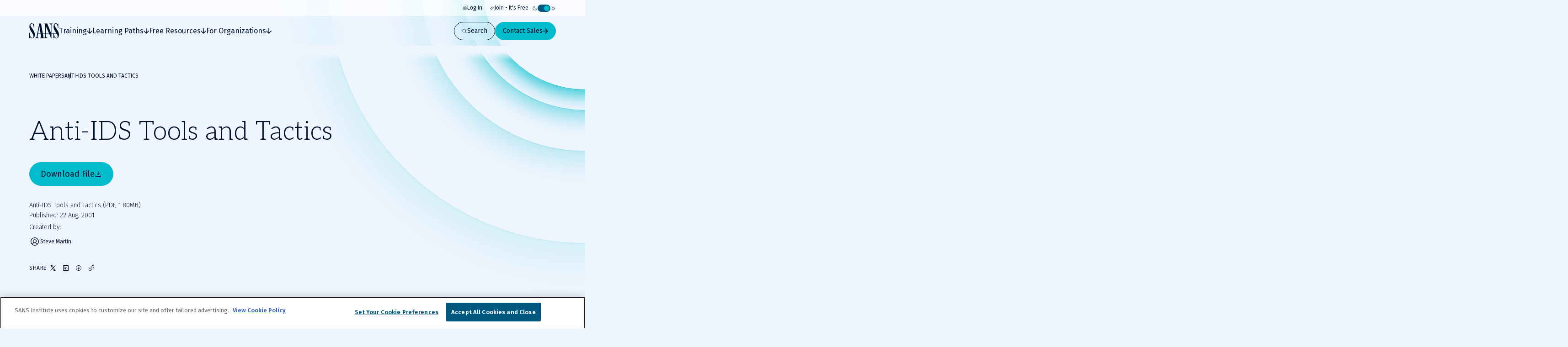

--- FILE ---
content_type: text/html; charset=utf-8
request_url: https://www.sans.org/white-papers/339
body_size: 43129
content:
<!DOCTYPE html><html data-theme="dark" lang="en-US"><head><meta charSet="utf-8"/><meta name="viewport" content="width=device-width, initial-scale=1"/><link rel="stylesheet" href="/_next/static/css/39fa7475ea8093c6.css" data-precedence="next"/><link rel="stylesheet" href="/_next/static/css/f60c4c18eaea2539.css" data-precedence="next"/><link rel="stylesheet" href="/_next/static/css/10a162551269c449.css" data-precedence="next"/><link rel="stylesheet" href="/_next/static/css/e965edbd63e954e3.css" data-precedence="next"/><link rel="stylesheet" href="/_next/static/css/af60aad62f687494.css" data-precedence="next"/><link rel="preload" as="script" fetchPriority="low" href="/_next/static/chunks/webpack-01e8a05b8d42e857.js"/><script src="/_next/static/chunks/a3e39c5c-9e645912814bf596.js" async=""></script><script src="/_next/static/chunks/6218-0213aa9ed086f2dc.js" async=""></script><script src="/_next/static/chunks/main-app-f46bad600cdbfb8c.js" async=""></script><script src="/_next/static/chunks/0ac02ab0-62864040bdc29293.js" async=""></script><script src="/_next/static/chunks/3811-1b9013713777dc85.js" async=""></script><script src="/_next/static/chunks/9180-8a73f59a122e5111.js" async=""></script><script src="/_next/static/chunks/7794-206598dc1df8cce6.js" async=""></script><script src="/_next/static/chunks/6103-6c72b6502c3307a9.js" async=""></script><script src="/_next/static/chunks/3324-9625e4ba87f90da4.js" async=""></script><script src="/_next/static/chunks/4910-7c16c2544623f85b.js" async=""></script><script src="/_next/static/chunks/9664-a622fa8b052692b6.js" async=""></script><script src="/_next/static/chunks/3479-3e26315874f4c137.js" async=""></script><script src="/_next/static/chunks/7876-e8fb12478851828a.js" async=""></script><script src="/_next/static/chunks/2802-45e3c8d057631a7f.js" async=""></script><script src="/_next/static/chunks/app/layout-76e4b4a167ad026f.js" async=""></script><script src="/_next/static/chunks/4589-4d264f7ade8ebf7f.js" async=""></script><script src="/_next/static/chunks/9909-bcbd1fc9e1babe4c.js" async=""></script><script src="/_next/static/chunks/app/page-788840661de1da4d.js" async=""></script><script src="/_next/static/chunks/app/error-4e07529f8d065264.js" async=""></script><script src="/_next/static/chunks/9535-14d1f8f8f47f1471.js" async=""></script><script src="/_next/static/chunks/1164-8d7d27a397f6c136.js" async=""></script><script src="/_next/static/chunks/8929-46407317132d9977.js" async=""></script><script src="/_next/static/chunks/app/%5B...slugs%5D/page-b3361893f50c0252.js" async=""></script><link rel="preload" href="https://cdn.optimizely.com/js/28081820005.js" as="script"/><link rel="preload" href="https://www.googletagmanager.com/gtm.js?id=GTM-5T9DW3B" as="script"/><meta name="next-size-adjust" content=""/><title>Anti-IDS Tools and Tactics</title><meta name="description" content="Over the past twenty years the World Wide Web has grown from a network used purely for the exchange..."/><meta name="language" content="en"/><link rel="canonical" href="https://www.sans.org/white-papers/339"/><meta property="og:title" content="Anti-IDS Tools and Tactics"/><meta property="og:description" content="Over the past twenty years the World Wide Web has grown from a network used purely for the exchange..."/><meta property="og:url" content="https://www.sans.org/white-papers/339"/><meta property="og:site_name" content="SANS Institute"/><meta property="og:type" content="website"/><meta name="twitter:card" content="summary"/><meta name="twitter:site" content="@SANSInstitute"/><meta name="twitter:title" content="Anti-IDS Tools and Tactics"/><meta name="twitter:description" content="Over the past twenty years the World Wide Web has grown from a network used purely for the exchange..."/><link rel="icon" href="/favicon.ico" type="image/x-icon" sizes="48x48"/><link rel="icon" href="/icon1.png?2951f2f1b780f8ac" type="image/png" sizes="96x96"/><script>(self.__next_s=self.__next_s||[]).push([0,{"children":"\n              window[\"optimizely\"] = window[\"optimizely\"] || [];\n              const oneTrustCookie = document.cookie\n                .split(';')\n                .map(function(x) { return x.trim(); })\n                .filter(function(x) { return x.startsWith('OptanonConsent'); })[0];\n              if (!oneTrustCookie) {\n                window[\"optimizely\"].push({ type: \"disable\" });\n              } else {\n                var optOutPreference = !decodeURIComponent(oneTrustCookie).includes('C0003:1');\n                window[\"optimizely\"].push({ type: \"optOut\", isOptOut: optOutPreference });\n              }\n            ","id":"optimizely-init"}])</script><script>(self.__next_s=self.__next_s||[]).push(["https://cdn.optimizely.com/js/28081820005.js",{}])</script><script src="/_next/static/chunks/polyfills-42372ed130431b0a.js" noModule=""></script></head><body class="__variable_71459b __variable_5c0054 __variable_9e78df"><div hidden=""><!--$--><!--/$--></div><!--$--><!--/$--><script>((a,b,c,d,e,f,g,h)=>{let i=document.documentElement,j=["light","dark"];function k(b){var c;(Array.isArray(a)?a:[a]).forEach(a=>{let c="class"===a,d=c&&f?e.map(a=>f[a]||a):e;c?(i.classList.remove(...d),i.classList.add(b)):i.setAttribute(a,b)}),c=b,h&&j.includes(c)&&(i.style.colorScheme=c)}if(d)k(d);else try{let a=localStorage.getItem(b)||c,d=g&&"system"===a?window.matchMedia("(prefers-color-scheme: dark)").matches?"dark":"light":a;k(d)}catch(a){}})("data-theme","theme","system",null,["light","dark"],null,true,false)</script><div class="c-skip-links"><ul class="skip-links__list u-container"><li class="skip-links__list-item"><button class="c-button button--tertiary-white skip-links__list-item-button" type="button"><span class="button__label">Skip to main content</span></button></li><li class="skip-links__list-item"><button class="c-button button--tertiary-white skip-links__list-item-button" type="button"><span class="button__label">Go to search</span></button></li><li class="skip-links__list-item"><button class="c-button button--tertiary-white skip-links__list-item-button" type="button"><span class="button__label">Go to footer</span></button></li></ul></div><header class="c-header header--is-visible"><div class="c-topbar"><div class="c-container topbar__container"><nav aria-label="Topbar navigation" class="topbar__nav"><div class="topbar__nav-item"><a class="topbar__nav-item-link" href="/account/login"><svg height="10" width="10"><use href="/icons.svg#login"></use></svg>Log In</a></div><div class="topbar__nav-item"><a class="topbar__nav-item-link" href="/account/create"><svg height="10" width="10"><use href="/icons.svg#new"></use></svg>Join - It&#x27;s Free</a></div></nav><button class="c-theme-switcher" type="button"><svg height="24" width="24" class="theme-switcher__icon"><use href="/icons.svg#moon"></use></svg><span class="sr-only"></span><span class="theme-switcher__toggle"></span><svg height="24" width="24" class="theme-switcher__icon"><use href="/icons.svg#sun"></use></svg></button></div></div><div class="header__wrapper"><div class="c-container header__container"><a aria-disabled="false" aria-label="Go to homepage" href="/"><svg height="33" width="65" class="header__logo"><use href="/icons.svg#logo"></use></svg></a><div class="header__drawer"><div class="c-mobile-drawer-search" role="combobox" aria-expanded="false" aria-haspopup="listbox" aria-labelledby="mobile-drawer-search-label"><form class="mobile-drawer-search__form" noValidate="" role="search" action="" method="GET"><label class="sr-only" for="mobile-drawer-search-input" id="mobile-drawer-search-label">Search</label><div class="c-search-input mobile-drawer-search__input"><input autoCapitalize="none" class="search-input__field" type="search" aria-autocomplete="both" aria-labelledby="mobile-drawer-search-label" id="mobile-drawer-search-input" autoComplete="off" autoCorrect="off" enterKeyHint="search" spellCheck="false" placeholder="What are you looking for?" maxLength="512"/><div class="search-input__buttons"><button class="c-button button--primary button--icon-right button--is-icon-only" type="submit"><div class="c-loading-spinner loading-spinner--size-md button__loader"><div class="loading-spinner__spinner"></div></div><span class="sr-only">Search</span></button></div></div></form><div class="search-results--mobile-drawer"></div></div><div class="c-header-navigation"><div aria-label="Main tab navigation" class="header-navigation__tabs" role="tablist"><button id="header-navigation-tab-0" role="tab" tabindex="0" class="c-button button--tertiary-white button--icon-right button--icon-translate-right header-navigation__tab" aria-controls="header-navigation-tabpanel-0" aria-selected="false" type="button"><svg height="24" width="24" aria-hidden="true" class="button__icon"><use href="/icons.svg#arrow-right-heavy"></use></svg><span class="button__label">Training</span></button><button id="header-navigation-tab-1" role="tab" tabindex="0" class="c-button button--tertiary-white button--icon-right button--icon-translate-right header-navigation__tab" aria-controls="header-navigation-tabpanel-1" aria-selected="false" type="button"><svg height="24" width="24" aria-hidden="true" class="button__icon"><use href="/icons.svg#arrow-right-heavy"></use></svg><span class="button__label">Learning Paths</span></button><button id="header-navigation-tab-2" role="tab" tabindex="0" class="c-button button--tertiary-white button--icon-right button--icon-translate-right header-navigation__tab" aria-controls="header-navigation-tabpanel-2" aria-selected="false" type="button"><svg height="24" width="24" aria-hidden="true" class="button__icon"><use href="/icons.svg#arrow-right-heavy"></use></svg><span class="button__label">Free Resources</span></button><button id="header-navigation-tab-3" role="tab" tabindex="0" class="c-button button--tertiary-white button--icon-right button--icon-translate-right header-navigation__tab" aria-controls="header-navigation-tabpanel-3" aria-selected="false" type="button"><svg height="24" width="24" aria-hidden="true" class="button__icon"><use href="/icons.svg#arrow-right-heavy"></use></svg><span class="button__label">For Organizations</span></button></div><div aria-labelledby="header-navigation-tab-0" id="header-navigation-tab-0" role="tabpanel" class="header-navigation__tabpanel"><div class="u-container header-navigation__tabpanel-container"><button class="c-button button--tertiary-white button--icon-left button--icon-translate-right header-navigation__tabpanel-back-button" type="button"><svg height="24" width="24" aria-hidden="true" class="button__icon"><use href="/icons.svg#arrow-right-heavy"></use></svg><span class="button__label">Back</span></button><a class="header-navigation__tabpanel-link" href="/cyber-security-training-overview">Training</a><div class="c-grid grid--columns-12"><nav aria-label="navigation for: training" class="grid__item grid__item--col-span-12 grid__item--col-span-tablet-8 header-navigation__tabpanel-items"><div class="header-navigation__tabpanel-item-single"><a aria-label="Courses" class="header-navigation__tabpanel-link-container" href="/cybersecurity-courses"><svg height="14" width="14" aria-hidden="true" class="header-navigation__tabpanel-item-single-icon"><use href="/icons.svg#courses-cards-three"></use></svg><div class="header-navigation__tabpanel-item-single-content"><p class="c-text header-navigation__tabpanel-item-single-link">Courses</p><p class="c-text header-navigation__tabpanel-item-single-description">Build cyber prowess with training from renowned experts</p></div></a></div><div class="header-navigation__tabpanel-item-single"><a aria-label="Ways to Train" class="header-navigation__tabpanel-link-container" href="/cyber-security-training-formats"><svg height="14" width="14" aria-hidden="true" class="header-navigation__tabpanel-item-single-icon"><use href="/icons.svg#training"></use></svg><div class="header-navigation__tabpanel-item-single-content"><p class="c-text header-navigation__tabpanel-item-single-link">Ways to Train</p><p class="c-text header-navigation__tabpanel-item-single-description">Multiple training options to best fit your schedule and preferred learning style</p></div></a></div><div class="header-navigation__tabpanel-item-single"><a aria-label="Cyber Ranges" class="header-navigation__tabpanel-link-container" href="/cyber-ranges"><svg height="14" width="14" aria-hidden="true" class="header-navigation__tabpanel-item-single-icon"><use href="/icons.svg#hands-on-solutions"></use></svg><div class="header-navigation__tabpanel-item-single-content"><p class="c-text header-navigation__tabpanel-item-single-link">Cyber Ranges</p><p class="c-text header-navigation__tabpanel-item-single-description">Hands-on training to keep you at the top of your game</p></div></a></div><div class="header-navigation__tabpanel-item-single"><a href="/cyber-security-training-events" aria-label="Training Events &amp; Summits" class="header-navigation__tabpanel-link-container" target="_self"><svg height="14" width="14" aria-hidden="true" class="header-navigation__tabpanel-item-single-icon"><use href="/icons.svg#location"></use></svg><div class="header-navigation__tabpanel-item-single-content"><p class="c-text header-navigation__tabpanel-item-single-link">Training Events &amp; Summits</p><p class="c-text header-navigation__tabpanel-item-single-description">Expert-led training at locations around the world</p></div></a></div><div class="header-navigation__tabpanel-item-single"><a aria-label="Certifications" class="header-navigation__tabpanel-link-container" href="/cyber-security-certifications"><svg height="14" width="14" aria-hidden="true" class="header-navigation__tabpanel-item-single-icon"><use href="/icons.svg#sealcheck-certification"></use></svg><div class="header-navigation__tabpanel-item-single-content"><p class="c-text header-navigation__tabpanel-item-single-link">Certifications</p><p class="c-text header-navigation__tabpanel-item-single-description">Demonstrate cybersecurity expertise with GIAC certifications</p></div></a></div><div class="header-navigation__tabpanel-item-single"><a aria-label="Free Training Events" class="header-navigation__tabpanel-link-container" href="/free-cybersecurity-events"><svg height="14" width="14" aria-hidden="true" class="header-navigation__tabpanel-item-single-icon"><use href="/icons.svg#calendar-check"></use></svg><div class="header-navigation__tabpanel-item-single-content"><p class="c-text header-navigation__tabpanel-item-single-link">Free Training Events</p><p class="c-text header-navigation__tabpanel-item-single-description">Upcoming workshops, webinars and local events
</p></div></a></div><div class="header-navigation__tabpanel-item-single"><a aria-label="Workforce Security and Risk Training " class="header-navigation__tabpanel-link-container" href="/for-organizations/workforce"><svg height="14" width="14" aria-hidden="true" class="header-navigation__tabpanel-item-single-icon"><use href="/icons.svg#shield-workforce"></use></svg><div class="header-navigation__tabpanel-item-single-content"><p class="c-text header-navigation__tabpanel-item-single-link">Workforce Security and Risk Training </p><p class="c-text header-navigation__tabpanel-item-single-description">Harden enterprise security with end-user and role-based training</p></div></a></div><div class="header-navigation__tabpanel-item-single"><a aria-label="Meet Our Instructors" class="header-navigation__tabpanel-link-container" href="/instructors"><svg height="14" width="14" aria-hidden="true" class="header-navigation__tabpanel-item-single-icon"><use href="/icons.svg#user-private-training"></use></svg><div class="header-navigation__tabpanel-item-single-content"><p class="c-text header-navigation__tabpanel-item-single-link">Meet Our Instructors</p><p class="c-text header-navigation__tabpanel-item-single-description">Train with world-class cybersecurity experts who bring real-world expertise to class.</p></div></a></div></nav><div class="grid__item grid__item--col-start-1 grid__item--col-start-tablet-10 grid__item--col-end-13 header-navigation__tabpanel-featured header-navigation__tabpanel-featured--is-card"><div class="header-navigation__tabpanel-card"><div class="header-navigation__tabpanel-card-title"><span class="c-heading heading--is-h6 heading--is-h6-desktop">Featured Course</span><a class="c-button button--tertiary header-navigation__tabpanel-card-button" href="/cyber-security-courses"><span class="button__label">View All Courses</span></a></div><article class="c-course-card course-card--is-default header-navigation__tabpanel-course-card"><div class="course-card__grid"><h3 class="c-heading heading--is-h5 heading--is-h5-desktop course-card__title">SEC595: Applied Data Science and AI/Machine Learning for Cybersecurity Professionals</h3><header class="course-card__header"></header><div class="course-card__labels"><span class="course-card__label-code">SEC595</span><span class="course-card__label-focus-area">Cyber Defense, Artificial Intelligence</span></div><div class="course-card__image-wrapper"><img alt="SEC595: Applied Data Science and AI/Machine Learning for Cybersecurity Professionals" loading="lazy" width="1514" height="792" decoding="async" data-nimg="1" class="course-card__image" style="color:transparent" sizes="100vw, (min-width: 768px) 66vw" srcSet="/_next/image?url=https%3A%2F%2Fimages.contentstack.io%2Fv3%2Fassets%2Fbltabe50a4554f8e97f%2Fblta744d1449d56747e%2F68cc24727ca471dde41357dd%2Fcourse-cards_cyber-defense_SEC595_1514x792.png&amp;w=256&amp;q=75 256w, /_next/image?url=https%3A%2F%2Fimages.contentstack.io%2Fv3%2Fassets%2Fbltabe50a4554f8e97f%2Fblta744d1449d56747e%2F68cc24727ca471dde41357dd%2Fcourse-cards_cyber-defense_SEC595_1514x792.png&amp;w=375&amp;q=75 375w, /_next/image?url=https%3A%2F%2Fimages.contentstack.io%2Fv3%2Fassets%2Fbltabe50a4554f8e97f%2Fblta744d1449d56747e%2F68cc24727ca471dde41357dd%2Fcourse-cards_cyber-defense_SEC595_1514x792.png&amp;w=384&amp;q=75 384w, /_next/image?url=https%3A%2F%2Fimages.contentstack.io%2Fv3%2Fassets%2Fbltabe50a4554f8e97f%2Fblta744d1449d56747e%2F68cc24727ca471dde41357dd%2Fcourse-cards_cyber-defense_SEC595_1514x792.png&amp;w=768&amp;q=75 768w, /_next/image?url=https%3A%2F%2Fimages.contentstack.io%2Fv3%2Fassets%2Fbltabe50a4554f8e97f%2Fblta744d1449d56747e%2F68cc24727ca471dde41357dd%2Fcourse-cards_cyber-defense_SEC595_1514x792.png&amp;w=1024&amp;q=75 1024w, /_next/image?url=https%3A%2F%2Fimages.contentstack.io%2Fv3%2Fassets%2Fbltabe50a4554f8e97f%2Fblta744d1449d56747e%2F68cc24727ca471dde41357dd%2Fcourse-cards_cyber-defense_SEC595_1514x792.png&amp;w=1200&amp;q=75 1200w, /_next/image?url=https%3A%2F%2Fimages.contentstack.io%2Fv3%2Fassets%2Fbltabe50a4554f8e97f%2Fblta744d1449d56747e%2F68cc24727ca471dde41357dd%2Fcourse-cards_cyber-defense_SEC595_1514x792.png&amp;w=1920&amp;q=75 1920w, /_next/image?url=https%3A%2F%2Fimages.contentstack.io%2Fv3%2Fassets%2Fbltabe50a4554f8e97f%2Fblta744d1449d56747e%2F68cc24727ca471dde41357dd%2Fcourse-cards_cyber-defense_SEC595_1514x792.png&amp;w=2560&amp;q=75 2560w, /_next/image?url=https%3A%2F%2Fimages.contentstack.io%2Fv3%2Fassets%2Fbltabe50a4554f8e97f%2Fblta744d1449d56747e%2F68cc24727ca471dde41357dd%2Fcourse-cards_cyber-defense_SEC595_1514x792.png&amp;w=3840&amp;q=75 3840w" src="/_next/image?url=https%3A%2F%2Fimages.contentstack.io%2Fv3%2Fassets%2Fbltabe50a4554f8e97f%2Fblta744d1449d56747e%2F68cc24727ca471dde41357dd%2Fcourse-cards_cyber-defense_SEC595_1514x792.png&amp;w=3840&amp;q=75"/></div><div class="course-card__buttons"><a class="c-button button--secondary button--icon-right button--icon-translate-right" href="/cyber-security-courses/applied-data-science-machine-learning"><svg height="24" width="24" aria-hidden="true" class="button__icon"><use href="/icons.svg#arrow-right-heavy"></use></svg><span class="button__label">View course details</span></a><a class="c-button button--primary button--icon-right button--icon-translate-right" href="/cyber-security-courses/applied-data-science-machine-learning#schedule-pricing"><svg height="24" width="24" aria-hidden="true" class="button__icon"><use href="/icons.svg#arrow-right-heavy"></use></svg><span class="button__label">Register</span></a></div></div></article></div></div></div></div><div class="header-navigation__tabpanel-bottom-bar"><div class="c-container"><span class="c-text header-navigation__tabpanel-bottom-bar-title">Get a Free Hour of SANS Training</span><div class="header-navigation__tabpanel-bottom-bar-wrapper"><p class="c-text header-navigation__tabpanel-bottom-bar-description">Experience SANS training through course previews.</p><a class="c-button button--tertiary button--icon-right button--icon-translate-right header-navigation__tabpanel-bottom-bar-button" href="/course-preview"><svg height="24" width="24" aria-hidden="true" class="button__icon"><use href="/icons.svg#arrow-right-heavy"></use></svg><span class="button__label">Learn More</span></a></div></div></div></div><div aria-labelledby="header-navigation-tab-1" id="header-navigation-tab-1" role="tabpanel" class="header-navigation__tabpanel"><div class="u-container header-navigation__tabpanel-container"><button class="c-button button--tertiary-white button--icon-left button--icon-translate-right header-navigation__tabpanel-back-button" type="button"><svg height="24" width="24" aria-hidden="true" class="button__icon"><use href="/icons.svg#arrow-right-heavy"></use></svg><span class="button__label">Back</span></button><a class="header-navigation__tabpanel-link" href="/learning-paths">Learning Paths</a><div class="c-grid grid--columns-12"><nav aria-label="navigation for: learning paths" class="grid__item grid__item--col-span-12 grid__item--col-span-tablet-8 header-navigation__tabpanel-items"><div class="header-navigation__tabpanel-item-single"><a aria-label="By Focus Area" class="header-navigation__tabpanel-link-container" href="/cybersecurity-focus-areas"><svg height="14" width="14" aria-hidden="true" class="header-navigation__tabpanel-item-single-icon"><use href="/icons.svg#focus"></use></svg><div class="header-navigation__tabpanel-item-single-content"><p class="c-text header-navigation__tabpanel-item-single-link">By Focus Area</p><p class="c-text header-navigation__tabpanel-item-single-description">Chart your path to job-specific training courses</p></div></a></div><div class="header-navigation__tabpanel-item-single"><a aria-label="New to Cyber" class="header-navigation__tabpanel-link-container" href="/mlp/new-to-cyber"><svg height="14" width="14" aria-hidden="true" class="header-navigation__tabpanel-item-single-icon"><use href="/icons.svg#new"></use></svg><div class="header-navigation__tabpanel-item-single-content"><p class="c-text header-navigation__tabpanel-item-single-link">New to Cyber</p><p class="c-text header-navigation__tabpanel-item-single-description">Give your cybersecurity career the right foundation for success</p></div></a></div><div class="header-navigation__tabpanel-item-single"><a aria-label="By Job Role" class="header-navigation__tabpanel-link-container" href="/job-roles"><svg height="14" width="14" aria-hidden="true" class="header-navigation__tabpanel-item-single-icon"><use href="/icons.svg#briefcase-management"></use></svg><div class="header-navigation__tabpanel-item-single-content"><p class="c-text header-navigation__tabpanel-item-single-link">By Job Role</p><p class="c-text header-navigation__tabpanel-item-single-description">Find the courses and certifications that align with our current or desired role</p></div></a></div><div class="header-navigation__tabpanel-item-single"><a aria-label="Leadership" class="header-navigation__tabpanel-link-container" href="/cybersecurity-focus-areas/leadership"><svg height="14" width="14" aria-hidden="true" class="header-navigation__tabpanel-item-single-icon"><use href="/icons.svg#ranking"></use></svg><div class="header-navigation__tabpanel-item-single-content"><p class="c-text header-navigation__tabpanel-item-single-link">Leadership</p><p class="c-text header-navigation__tabpanel-item-single-description">Training designed to help security leaders reduce organizational risk</p></div></a></div><div class="header-navigation__tabpanel-item-single"><a aria-label="By Skills Framework or Directive" class="header-navigation__tabpanel-link-container" href="/frameworks-and-directives"><svg height="14" width="14" aria-hidden="true" class="header-navigation__tabpanel-item-single-icon"><use href="/icons.svg#atom"></use></svg><div class="header-navigation__tabpanel-item-single-content"><p class="c-text header-navigation__tabpanel-item-single-link">By Skills Framework or Directive</p><p class="c-text header-navigation__tabpanel-item-single-description">Explore how SANS courses align with leading cybersecurity skills frameworks including NICE, ECSF and DoD 8140</p></div></a></div><div class="header-navigation__tabpanel-item-single"><a aria-label="Degree and Certificate Programs" class="header-navigation__tabpanel-link-container" href="https://www.sans.edu/"><svg height="14" width="14" aria-hidden="true" class="header-navigation__tabpanel-item-single-icon"><use href="/icons.svg#degree"></use></svg><div class="header-navigation__tabpanel-item-single-content"><p class="c-text header-navigation__tabpanel-item-single-link">Degree and Certificate Programs</p><p class="c-text header-navigation__tabpanel-item-single-description">Gain the skills, certifications, and confidence to launch or advance your cybersecurity career.</p></div></a></div><div class="header-navigation__tabpanel-item-single"><a aria-label="By Skills Roadmap" class="header-navigation__tabpanel-link-container" href="/cyber-security-skills-roadmap"><svg height="14" width="14" aria-hidden="true" class="header-navigation__tabpanel-item-single-icon"><use href="/icons.svg#learning-paths"></use></svg><div class="header-navigation__tabpanel-item-single-content"><p class="c-text header-navigation__tabpanel-item-single-link">By Skills Roadmap</p><p class="c-text header-navigation__tabpanel-item-single-description">Find the right training path based on critical skills</p></div></a></div></nav><div class="grid__item grid__item--col-start-1 grid__item--col-start-tablet-10 grid__item--col-end-13 header-navigation__tabpanel-featured header-navigation__tabpanel-featured--is-card"><div class="header-navigation__tabpanel-card"><div class="header-navigation__tabpanel-card-title"><span class="c-heading heading--is-h6 heading--is-h6-desktop">Featured</span><a class="c-button button--tertiary header-navigation__tabpanel-card-button" href="/cybersecurity-focus-areas"><span class="button__label">View all Focus Areas</span></a></div><div class="c-learning-paths-card learning-parths-card--is-simplified learning-paths-card--is-color-ai header-navigation__tabpanel-learning-path-card"><svg height="24" width="24" class="learning-paths-card__icon"><use href="/icons.svg#related"></use></svg><a class="c-button button--tertiary-white button--icon-right button--icon-translate-right learning-paths-card__cta" href="/cybersecurity-focus-areas/ai"><svg height="24" width="24" aria-hidden="true" class="button__icon"><use href="/icons.svg#arrow-right-heavy"></use></svg><span class="button__label">NEW - AI Security Training</span></a></div></div></div></div></div><div class="header-navigation__tabpanel-bottom-bar"><div class="c-container"><span class="c-text header-navigation__tabpanel-bottom-bar-title">Can&#x27;t find what you are looking for?</span><div class="header-navigation__tabpanel-bottom-bar-wrapper"><p class="c-text header-navigation__tabpanel-bottom-bar-description">Let us help.</p><a class="c-button button--tertiary button--icon-right button--icon-translate-right header-navigation__tabpanel-bottom-bar-button" href="/about/contact"><svg height="24" width="24" aria-hidden="true" class="button__icon"><use href="/icons.svg#arrow-right-heavy"></use></svg><span class="button__label">Contact us</span></a></div></div></div></div><div aria-labelledby="header-navigation-tab-2" id="header-navigation-tab-2" role="tabpanel" class="header-navigation__tabpanel"><div class="u-container header-navigation__tabpanel-container"><button class="c-button button--tertiary-white button--icon-left button--icon-translate-right header-navigation__tabpanel-back-button" type="button"><svg height="24" width="24" aria-hidden="true" class="button__icon"><use href="/icons.svg#arrow-right-heavy"></use></svg><span class="button__label">Back</span></button><a class="header-navigation__tabpanel-link" href="/security-resources">Free Resources</a><div class="c-grid grid--columns-12"><div aria-label="navigation for: free resources" class="grid__item grid__item--col-span-12 grid__item--col-span-tablet-9 header-navigation__tabpanel-items header-navigation__tabpanel-items--is-3-grid"><nav class="header-navigation__tabpanel-item-multiple"><span class="c-text text--is-sm text--is-regular header-navigation__tabpanel-item-multiple-label">Watch &amp; Listen</span><a class="c-button button--unstyled button--icon-right button--icon-translate-right header-navigation__tabpanel-item-multiple-link" href="/webcasts"><svg height="24" width="24" aria-hidden="true" class="button__icon"><use href="/icons.svg#arrow-right-heavy"></use></svg><span class="button__label">Webinars</span></a><a class="c-button button--unstyled button--icon-right button--icon-translate-right header-navigation__tabpanel-item-multiple-link" href="/presentations"><svg height="24" width="24" aria-hidden="true" class="button__icon"><use href="/icons.svg#arrow-right-heavy"></use></svg><span class="button__label">Summit Presentations</span></a><a class="c-button button--unstyled button--icon-right button--icon-translate-right header-navigation__tabpanel-item-multiple-link" href="/podcasts"><svg height="24" width="24" aria-hidden="true" class="button__icon"><use href="/icons.svg#arrow-right-heavy"></use></svg><span class="button__label">Podcasts &amp; Live Streams</span></a><a class="c-button button--tertiary header-navigation__tabpanel-item-multiple-cta" href="/security-resources/watch-and-listen"><span class="button__label">Overview</span></a></nav><nav class="header-navigation__tabpanel-item-multiple"><span class="c-text text--is-sm text--is-regular header-navigation__tabpanel-item-multiple-label">Read</span><a class="c-button button--unstyled button--icon-right button--icon-translate-right header-navigation__tabpanel-item-multiple-link" href="/blog"><svg height="24" width="24" aria-hidden="true" class="button__icon"><use href="/icons.svg#arrow-right-heavy"></use></svg><span class="button__label">Blog</span></a><a class="c-button button--unstyled button--icon-right button--icon-translate-right header-navigation__tabpanel-item-multiple-link" href="/newsletters"><svg height="24" width="24" aria-hidden="true" class="button__icon"><use href="/icons.svg#arrow-right-heavy"></use></svg><span class="button__label">Newsletters</span></a><a href="https://isc.sans.edu/" class="c-button button--unstyled button--icon-right button--icon-translate-right header-navigation__tabpanel-item-multiple-link" target="_blank"><svg height="24" width="24" aria-hidden="true" class="button__icon"><use href="/icons.svg#arrow-right-heavy"></use></svg><span class="button__label">Internet Storm Center</span></a><a class="c-button button--tertiary header-navigation__tabpanel-item-multiple-cta" href="/security-resources/read"><span class="button__label">Overview</span></a></nav><nav class="header-navigation__tabpanel-item-multiple"><span class="c-text text--is-sm text--is-regular header-navigation__tabpanel-item-multiple-label">Download</span><a class="c-button button--unstyled button--icon-right button--icon-translate-right header-navigation__tabpanel-item-multiple-link" href="/tools"><svg height="24" width="24" aria-hidden="true" class="button__icon"><use href="/icons.svg#arrow-right-heavy"></use></svg><span class="button__label">Open Source Tools</span></a><a class="c-button button--unstyled button--icon-right button--icon-translate-right header-navigation__tabpanel-item-multiple-link" href="/posters"><svg height="24" width="24" aria-hidden="true" class="button__icon"><use href="/icons.svg#arrow-right-heavy"></use></svg><span class="button__label">Posters &amp; Cheat Sheets</span></a><a class="c-button button--unstyled button--icon-right button--icon-translate-right header-navigation__tabpanel-item-multiple-link" href="/information-security-policy"><svg height="24" width="24" aria-hidden="true" class="button__icon"><use href="/icons.svg#arrow-right-heavy"></use></svg><span class="button__label">Policy Templates</span></a><a class="c-button button--unstyled button--icon-right button--icon-translate-right header-navigation__tabpanel-item-multiple-link" href="/white-papers"><svg height="24" width="24" aria-hidden="true" class="button__icon"><use href="/icons.svg#arrow-right-heavy"></use></svg><span class="button__label">White Papers</span></a><a class="c-button button--tertiary header-navigation__tabpanel-item-multiple-cta" href="/security-resources/download"><span class="button__label">Overview</span></a></nav></div><div class="grid__item grid__item--col-start-1 grid__item--col-start-tablet-10 grid__item--col-end-13 header-navigation__tabpanel-featured header-navigation__tabpanel-featured--is-items"><div class="header-navigation__tabpanel-item-single"><a aria-label="SANS Community Benefits" class="header-navigation__tabpanel-link-container" href="/member-benefits"><svg height="14" width="14" aria-hidden="true" class="header-navigation__tabpanel-item-single-icon"><use href="/icons.svg#new"></use></svg><div class="header-navigation__tabpanel-item-single-content"><p class="c-text header-navigation__tabpanel-item-single-link">SANS Community Benefits</p><p class="c-text header-navigation__tabpanel-item-single-description">Connect, learn, and share with other cybersecurity professionals</p></div></a></div><div class="header-navigation__tabpanel-item-single"><a aria-label="Customer Reviews" class="header-navigation__tabpanel-link-container" href="/customer-reviews"><svg height="14" width="14" aria-hidden="true" class="header-navigation__tabpanel-item-single-icon"><use href="/icons.svg#people-3"></use></svg><div class="header-navigation__tabpanel-item-single-content"><p class="c-text header-navigation__tabpanel-item-single-link">Customer Reviews</p><p class="c-text header-navigation__tabpanel-item-single-description">Discover how organizations and individual cyber practitioners use SANS training and GIAC certifications</p></div></a></div><div class="header-navigation__tabpanel-item-single"><a aria-label="AI Risk &amp; Readiness" class="header-navigation__tabpanel-link-container" href="/mlp/artificial-intelligence"><svg height="14" width="14" aria-hidden="true" class="header-navigation__tabpanel-item-single-icon"><use href="/icons.svg#head"></use></svg><div class="header-navigation__tabpanel-item-single-content"><p class="c-text header-navigation__tabpanel-item-single-link">AI Risk &amp; Readiness</p><p class="c-text header-navigation__tabpanel-item-single-description">Explore expert-driven guidance, training, and tools to help defend against AI-powered threats and adopt AI securely</p></div></a></div></div></div></div><div class="header-navigation__tabpanel-bottom-bar"><div class="c-container"><span class="c-text header-navigation__tabpanel-bottom-bar-title">Join the SANS Community</span><div class="header-navigation__tabpanel-bottom-bar-wrapper"><p class="c-text header-navigation__tabpanel-bottom-bar-description">Become a member for instant access to our free resources.</p><a class="c-button button--tertiary button--icon-right button--icon-translate-right header-navigation__tabpanel-bottom-bar-button" href="/member-benefits"><svg height="24" width="24" aria-hidden="true" class="button__icon"><use href="/icons.svg#arrow-right-heavy"></use></svg><span class="button__label">Sign Up</span></a></div></div></div></div><div aria-labelledby="header-navigation-tab-3" id="header-navigation-tab-3" role="tabpanel" class="header-navigation__tabpanel"><div class="u-container header-navigation__tabpanel-container"><button class="c-button button--tertiary-white button--icon-left button--icon-translate-right header-navigation__tabpanel-back-button" type="button"><svg height="24" width="24" aria-hidden="true" class="button__icon"><use href="/icons.svg#arrow-right-heavy"></use></svg><span class="button__label">Back</span></button><a class="header-navigation__tabpanel-link" href="/for-organizations">For Organizations</a><div class="c-grid grid--columns-12"><div aria-label="navigation for: for organizations" class="grid__item grid__item--col-span-12 grid__item--col-span-tablet-9 header-navigation__tabpanel-items header-navigation__tabpanel-items--is-3-grid"><nav class="header-navigation__tabpanel-item-multiple"><span class="c-text text--is-sm text--is-regular header-navigation__tabpanel-item-multiple-label">Team Development</span><a class="c-button button--unstyled button--icon-right button--icon-translate-right header-navigation__tabpanel-item-multiple-link" href="/for-organizations/team-development/why-partner-with-sans"><svg height="24" width="24" aria-hidden="true" class="button__icon"><use href="/icons.svg#arrow-right-heavy"></use></svg><span class="button__label">Why Partner with SANS</span></a><a class="c-button button--unstyled button--icon-right button--icon-translate-right header-navigation__tabpanel-item-multiple-link" href="/for-organizations/team-development/group-purchasing"><svg height="24" width="24" aria-hidden="true" class="button__icon"><use href="/icons.svg#arrow-right-heavy"></use></svg><span class="button__label">Group Purchases</span></a><a class="c-button button--unstyled button--icon-right button--icon-translate-right header-navigation__tabpanel-item-multiple-link" href="/for-organizations/team-development/cybersecurity-assessments"><svg height="24" width="24" aria-hidden="true" class="button__icon"><use href="/icons.svg#arrow-right-heavy"></use></svg><span class="button__label">Skills &amp; Talent Assessments</span></a><a class="c-button button--unstyled button--icon-right button--icon-translate-right header-navigation__tabpanel-item-multiple-link" href="/for-organizations/team-development/private-training"><svg height="24" width="24" aria-hidden="true" class="button__icon"><use href="/icons.svg#arrow-right-heavy"></use></svg><span class="button__label">Private &amp; Custom Training Programs</span></a><a class="c-button button--tertiary header-navigation__tabpanel-item-multiple-cta" href="/for-organizations/team-development"><span class="button__label">Overview</span></a></nav><nav class="header-navigation__tabpanel-item-multiple"><span class="c-text text--is-sm text--is-regular header-navigation__tabpanel-item-multiple-label">Leadership Development</span><a href="/cyber-security-courses?refinementList%5Bfacets.focusArea%5D%5B0%5D=Cybersecurity%20Leadership" class="c-button button--unstyled button--icon-right button--icon-translate-right header-navigation__tabpanel-item-multiple-link"><svg height="24" width="24" aria-hidden="true" class="button__icon"><use href="/icons.svg#arrow-right-heavy"></use></svg><span class="button__label">Management Courses &amp; Accreditation</span></a><a class="c-button button--unstyled button--icon-right button--icon-translate-right header-navigation__tabpanel-item-multiple-link" href="/cyber-ranges/executive-cybersecurity-exercises"><svg height="24" width="24" aria-hidden="true" class="button__icon"><use href="/icons.svg#arrow-right-heavy"></use></svg><span class="button__label">Cyber Crisis Exercises</span></a><a class="c-button button--unstyled button--icon-right button--icon-translate-right header-navigation__tabpanel-item-multiple-link" href="/for-organizations/ciso-network"><svg height="24" width="24" aria-hidden="true" class="button__icon"><use href="/icons.svg#arrow-right-heavy"></use></svg><span class="button__label">CISO Network</span></a><a class="c-button button--tertiary header-navigation__tabpanel-item-multiple-cta" href="/cybersecurity-focus-areas/leadership"><span class="button__label">Overview</span></a></nav><nav class="header-navigation__tabpanel-item-multiple"><span class="c-text text--is-sm text--is-regular header-navigation__tabpanel-item-multiple-label">Workforce Security &amp; Risk</span><a class="c-button button--unstyled button--icon-right button--icon-translate-right header-navigation__tabpanel-item-multiple-link" href="/for-organizations/workforce/security-awareness-training"><svg height="24" width="24" aria-hidden="true" class="button__icon"><use href="/icons.svg#arrow-right-heavy"></use></svg><span class="button__label">Security Awareness Training</span></a><a class="c-button button--unstyled button--icon-right button--icon-translate-right header-navigation__tabpanel-item-multiple-link" href="/for-organizations/workforce/compliance-training"><svg height="24" width="24" aria-hidden="true" class="button__icon"><use href="/icons.svg#arrow-right-heavy"></use></svg><span class="button__label">Compliance Training</span></a><a class="c-button button--unstyled button--icon-right button--icon-translate-right header-navigation__tabpanel-item-multiple-link" href="/for-organizations/workforce/risk-management"><svg height="24" width="24" aria-hidden="true" class="button__icon"><use href="/icons.svg#arrow-right-heavy"></use></svg><span class="button__label">Risk Management</span></a><a class="c-button button--unstyled button--icon-right button--icon-translate-right header-navigation__tabpanel-item-multiple-link" href="/for-organizations/workforce/services"><svg height="24" width="24" aria-hidden="true" class="button__icon"><use href="/icons.svg#arrow-right-heavy"></use></svg><span class="button__label">Services</span></a><a class="c-button button--unstyled button--icon-right button--icon-translate-right header-navigation__tabpanel-item-multiple-link" href="/for-organizations/workforce/resources"><svg height="24" width="24" aria-hidden="true" class="button__icon"><use href="/icons.svg#arrow-right-heavy"></use></svg><span class="button__label">Resources</span></a><a class="c-button button--tertiary header-navigation__tabpanel-item-multiple-cta" href="/for-organizations/workforce"><span class="button__label">Overview</span></a></nav></div><div class="grid__item grid__item--col-start-1 grid__item--col-start-tablet-10 grid__item--col-end-13 header-navigation__tabpanel-featured header-navigation__tabpanel-featured--is-items"><div class="header-navigation__tabpanel-item-single"><a aria-label="Public Sector" class="header-navigation__tabpanel-link-container" href="/for-organizations/public-sector"><svg height="14" width="14" aria-hidden="true" class="header-navigation__tabpanel-item-single-icon"><use href="/icons.svg#building-office-enterprise"></use></svg><div class="header-navigation__tabpanel-item-single-content"><p class="c-text header-navigation__tabpanel-item-single-link">Public Sector</p><p class="c-text header-navigation__tabpanel-item-single-description">Mission-focused cybersecurity training for government, defense, and education</p></div></a></div><div class="header-navigation__tabpanel-item-single"><a aria-label="Partnerships" class="header-navigation__tabpanel-link-container" href="/partnerships"><svg height="14" width="14" aria-hidden="true" class="header-navigation__tabpanel-item-single-icon"><use href="/icons.svg#people-2"></use></svg><div class="header-navigation__tabpanel-item-single-content"><p class="c-text header-navigation__tabpanel-item-single-link">Partnerships</p><p class="c-text header-navigation__tabpanel-item-single-description">Explore industry-specific programming and customized training solutions</p></div></a></div><div class="header-navigation__tabpanel-item-single"><a aria-label="Sponsorship Opportunities" class="header-navigation__tabpanel-link-container" href="/sponsorship"><svg height="14" width="14" aria-hidden="true" class="header-navigation__tabpanel-item-single-icon"><use href="/icons.svg#info"></use></svg><div class="header-navigation__tabpanel-item-single-content"><p class="c-text header-navigation__tabpanel-item-single-link">Sponsorship Opportunities</p><p class="c-text header-navigation__tabpanel-item-single-description">Sponsor a SANS event or research paper</p></div></a></div></div></div></div><div class="header-navigation__tabpanel-bottom-bar"><div class="c-container"><span class="c-text header-navigation__tabpanel-bottom-bar-title">Interested in developing a training plan to fit your organization’s needs?</span><div class="header-navigation__tabpanel-bottom-bar-wrapper"><p class="c-text header-navigation__tabpanel-bottom-bar-description">We&#x27;re here to help.</p><a class="c-button button--tertiary button--icon-right button--icon-translate-right header-navigation__tabpanel-bottom-bar-button" href="/about/contact"><svg height="24" width="24" aria-hidden="true" class="button__icon"><use href="/icons.svg#arrow-right-heavy"></use></svg><span class="button__label">Contact Us</span></a></div></div></div></div></div><a class="c-button button--primary button--icon-right button--icon-translate-right header__button" target="_top" href="/about/contact#connect-with-a-training-advisor"><svg height="24" width="24" aria-hidden="true" class="button__icon"><use href="/icons.svg#arrow-right-heavy"></use></svg><span class="button__label">Contact Sales</span></a><div class="c-topbar header__drawer-topbar"><div class="c-container topbar__container"><nav aria-label="Topbar navigation" class="topbar__nav"><div class="topbar__nav-item"><a class="topbar__nav-item-link" href="/account/login"><svg height="10" width="10"><use href="/icons.svg#login"></use></svg>Log In</a></div><div class="topbar__nav-item"><a class="topbar__nav-item-link" href="/account/create"><svg height="10" width="10"><use href="/icons.svg#new"></use></svg>Join - It&#x27;s Free</a></div></nav><button class="c-theme-switcher" type="button"><svg height="24" width="24" class="theme-switcher__icon"><use href="/icons.svg#moon"></use></svg><span class="sr-only"></span><span class="theme-switcher__toggle"></span><svg height="24" width="24" class="theme-switcher__icon"><use href="/icons.svg#sun"></use></svg></button></div></div></div><button class="c-button button--tertiary-white button--icon-right header__button-modal" type="button"><svg height="24" width="24" aria-hidden="true" class="button__icon"><use href="/icons.svg#menu"></use></svg><span class="button__label">Menu</span></button><div class="header__buttons"><div id="search"><button class="c-button button--secondary button--icon-left header__button" aria-label="Open search" type="button"><svg height="24" width="24" aria-hidden="true" class="button__icon"><use href="/icons.svg#search"></use></svg><span class="button__label">Search</span></button><div class="desktop-header-search__modal" role="combobox" aria-expanded="false" aria-haspopup="listbox" aria-labelledby="desktop-header-search-label"><div class="desktop-header-search__input-wrapper"><div class="c-container desktop-header-search__input-container"><form class="desktop-header-search__form" noValidate="" role="search" action="" method="GET"><label class="sr-only" for="desktop-header-search-input" id="desktop-header-search-label">Search</label><input class="desktop-header-search__input" aria-autocomplete="both" aria-labelledby="desktop-header-search-label" id="desktop-header-search-input" autoComplete="off" autoCorrect="off" autoCapitalize="none" enterKeyHint="search" spellCheck="false" placeholder="What are you looking for?" maxLength="512" type="search" name="query"/><button class="c-button button--unstyled button--icon-right button--is-icon-only desktop-header-search__close-button" aria-label="Close" type="reset"><svg height="24" width="24" aria-hidden="true" class="button__icon"><use href="/icons.svg#close"></use></svg></button></form></div></div><div class="desktop-header-search__panel"></div></div></div><a class="c-button button--primary button--icon-right button--icon-translate-right header__button" target="_top" href="/about/contact#connect-with-a-training-advisor"><svg height="24" width="24" aria-hidden="true" class="button__icon"><use href="/icons.svg#arrow-right-heavy"></use></svg><span class="button__label">Contact Sales</span></a></div></div></div></header><main id="main"><div class="c-animate-in slide-in-from-bottom c-default-hero c-download-hero"><div class="c-container default-hero__grid"><script type="application/ld+json">{"@context":"https://schema.org","@type":"BreadcrumbList","itemListElement":[{"@type":"ListItem","position":1,"item":"https://www.sans.org/white-papers","name":"White Papers"},{"@type":"ListItem","position":2,"item":"https://www.sans.org/white-papers/339","name":"Anti-IDS Tools and Tactics"}]}</script><nav aria-label="Breadcrumbs" class="c-breadcrumbs default-hero__breadcrumbs"><ol class="breadcrumbs__list"><li class="breadcrumbs__list-item"><a class="breadcrumbs__list-item-link" href="/white-papers">White Papers</a></li><li class="breadcrumbs__list-item breadcrumbs__list-item--is-active"><span aria-current="page" class="breadcrumbs__list-item-link">Anti-IDS Tools and Tactics</span></li></ol><a class="c-button button--tertiary-white button--icon-left button--icon-translate-right breadcrumbs__button" href="/white-papers"><svg height="24" width="24" aria-hidden="true" class="button__icon"><use href="/icons.svg#arrow-right-heavy"></use></svg><span class="button__label">Previous level</span></a></nav><div class="default-hero__content"><h1 class="c-heading default-hero__title">Anti-IDS Tools and Tactics</h1><div class="download-hero__buttons"><a aria-disabled="false" class="c-button button--primary button--icon-right button--size-large download-hero__button" href="https://sansorg.egnyte.com/dl/K3hfhRc94687" target="_blank"><svg height="24" width="24" aria-hidden="true" class="button__icon"><use href="/icons.svg#download"></use></svg><span class="button__label">Download File</span></a></div><div class="default-hero__details"><span class="default-hero__detail">Anti-IDS Tools and Tactics (PDF, 1.80MB)</span><span class="default-hero__detail">Published: 22 Aug, 2001</span></div><div class="default-hero__author"><span class="default-hero__author-title">Created by:</span><div class="default-hero__author-wrapper"><div class="default-hero__author-images"><div class="default-hero__author-icon"><svg height="24" width="24"><use href="/icons.svg#login"></use></svg></div></div><div class="default-hero__author-names-wrapper"><span class="default-hero__author-names">Steve Martin</span></div></div></div><div class="default-hero__share"><div class="c-social-share"><h3 class="social-share__title">Share</h3><div class="social-share__buttons"><a class="c-button button--unstyled social-share__button" href="" rel="noopener" target="_blank"><span class="button__label"><span class="sr-only">Share on X</span><svg height="16" width="16" class="social-share__icon"><use href="/icons.svg#x"></use></svg></span></a><a class="c-button button--unstyled social-share__button" href="" rel="noopener" target="_blank"><span class="button__label"><span class="sr-only">Share on linkedin</span><svg height="16" width="16" class="social-share__icon"><use href="/icons.svg#linkedin"></use></svg></span></a><a class="c-button button--unstyled social-share__button" href="" rel="noopener" target="_blank"><span class="button__label"><span class="sr-only">Share on facebook</span><svg height="16" width="16" class="social-share__icon"><use href="/icons.svg#facebook"></use></svg></span></a><button class="c-button button--unstyled social-share__button" type="button"><span class="button__label"><span class="sr-only">Copy link</span><svg height="16" width="16" class="social-share__icon"><use href="/icons.svg#link"></use></svg></span></button></div></div></div></div><div class="c-background-rings default-hero__background-rings"><div class="background-rings__ring"></div><div class="background-rings__ring"></div><div class="background-rings__ring"></div><div class="background-rings__ring"></div></div></div></div><div class="c-stacked-wrapper stacked-wrapper--has-spacing-top u-bg-color-surface-primary"><div class="c-animate-in slide-in-from-bottom generic-content-block__wrapper"><div class="c-grid c-generic-content-block grid--has-container grid--columns-12"><div class="generic-content-block__grid-item generic-content-block__grid-item--is-aligned-center"><div class="c-rich-text generic-content-block__rich-text"><p>Over the past twenty years the World Wide Web has grown from a network used purely for the exchange of academic information to the mainstream medium we now use for communication, education, business and a plethora of other uses. This growing reliance on the Internet has forced us to look closely at the lack of security surrounding the interaction we have with the web, and as exposure and risks increase organizations constantly seek to improve their security stance. The latest addition to the range of security technology that can be deployed is the Intrusion Detection System (IDS). IDSs can be installed on a host to monitor system level activity, on a dedicated PC to monitor network traffic, or there is a hybrid version that combines the host based with network traffic analysis to provide greater intelligence. Regardless of the variant chosen, it is a valuable tool in the armour of the discerning Security Manager wishing to add further depth to his defence strategy. This paper focuses purely on Network ID Systems, and discusses the technical detail behind techniques that can be employed to counteract the utility of these systems and identifies tools that actually use the techniques described.</p></div></div></div></div><div class="c-container c-card-grid card-grid--is-featured-free-resources card-grid__headline--is-load-more"><div class="c-animate-in slide-in-from-bottom card-grid__headline-wrapper"><div class="c-grid c-headline card-grid__headline grid--columns-6 grid--columns-tablet-12"><div class="grid__item grid__item--col-span-6 grid__item--col-span-tablet-9 headline__content"><div class="headline__title-wrapper"><h2 class="c-heading heading--is-h3 heading--is-h3-desktop headline__title">Additional resources</h2></div></div></div></div><div class="c-grid card-grid__grid card-grid__grid--3-columns grid--columns-12"><div><div class="c-animate-in slide-in-from-bottom card-grid__item-wrapper"><a class="c-resource-card" href="/white-papers/infrastructure-as-code-driven-group-policy-infrastructure-comprehensive-engine-group-policy-architecture-enforcement"><h3 class="c-heading heading--is-h5 heading--is-h5-desktop resource-card__title">Infrastructure as Code-Driven Group Policy Infrastructure: A Comprehensive Engine for Group Policy Architecture and Enforcement</h3><small class="resource-card__meta"><span class="resource-card__resource">Whitepaper</span><span class="resource-card__meta-divider"></span><span class="resource-card__subtitle">Cyber Defense</span></small><ul class="resource-card__data-list"><li class="resource-card__data-list-item"><svg height="16" width="16" class="resource-card__data-list-item-icon"><use href="/icons.svg#calendar"></use></svg><span class="resource-card__data-list-item-label">5 Dec 2025</span></li></ul></a></div></div><div><div class="c-animate-in slide-in-from-bottom card-grid__item-wrapper"><a class="c-resource-card" href="/white-papers/quantum-ready-security-phased-path-toward-key-distribution-resilience"><h3 class="c-heading heading--is-h5 heading--is-h5-desktop resource-card__title">Quantum-Ready Security: A Phased Path Toward Key Distribution Resilience</h3><small class="resource-card__meta"><span class="resource-card__resource">Whitepaper</span><span class="resource-card__meta-divider"></span><span class="resource-card__subtitle">Cyber Defense</span></small><ul class="resource-card__data-list"><li class="resource-card__data-list-item"><svg height="16" width="16" class="resource-card__data-list-item-icon"><use href="/icons.svg#calendar"></use></svg><span class="resource-card__data-list-item-label">3 Dec 2025</span></li><li class="resource-card__data-list-item"><svg height="16" width="16" class="resource-card__data-list-item-icon"><use href="/icons.svg#instructors"></use></svg><span class="resource-card__data-list-item-label">Charles Goldner</span></li></ul></a></div></div><div><div class="c-animate-in slide-in-from-bottom card-grid__item-wrapper"><a class="c-resource-card" href="/white-papers/2025-detection-response-survey-webcast-forum"><h3 class="c-heading heading--is-h5 heading--is-h5-desktop resource-card__title">SANS 2025 Detection and Response Survey Webcast and Forum</h3><small class="resource-card__meta"><span class="resource-card__resource">Whitepaper</span><span class="resource-card__meta-divider"></span><span class="resource-card__subtitle">Cyber Defense</span></small><ul class="resource-card__data-list"><li class="resource-card__data-list-item"><svg height="16" width="16" class="resource-card__data-list-item-icon"><use href="/icons.svg#calendar"></use></svg><span class="resource-card__data-list-item-label">26 Nov 2025</span></li><li class="resource-card__data-list-item"><svg height="16" width="16" class="resource-card__data-list-item-icon"><use href="/icons.svg#instructors"></use></svg><span class="resource-card__data-list-item-label">Josh Lemon</span></li></ul></a></div></div><div><div class="c-animate-in slide-in-from-bottom card-grid__item-wrapper"><a class="c-resource-card" href="/white-papers/defending-vulnerable-populations-against-scams-effectiveness-browser-extensions-mitigating-scammer-attack-chains"><h3 class="c-heading heading--is-h5 heading--is-h5-desktop resource-card__title">Defending Vulnerable Populations Against Scams: Effectiveness of Browser Extensions in Mitigating Scammer Attack Chains</h3><small class="resource-card__meta"><span class="resource-card__resource">Whitepaper</span><span class="resource-card__meta-divider"></span><span class="resource-card__subtitle">Cyber Defense</span></small><ul class="resource-card__data-list"><li class="resource-card__data-list-item"><svg height="16" width="16" class="resource-card__data-list-item-icon"><use href="/icons.svg#calendar"></use></svg><span class="resource-card__data-list-item-label">19 Nov 2025</span></li></ul></a></div></div><div><div class="c-animate-in slide-in-from-bottom card-grid__item-wrapper"><a class="c-resource-card" href="/white-papers/full-packet-capture-strategic-regulatory-imperative"><h3 class="c-heading heading--is-h5 heading--is-h5-desktop resource-card__title">Full Packet Capture as Strategic and Regulatory Imperative</h3><small class="resource-card__meta"><span class="resource-card__resource">Whitepaper</span><span class="resource-card__meta-divider"></span><span class="resource-card__subtitle">Cyber Defense</span></small><ul class="resource-card__data-list"><li class="resource-card__data-list-item"><svg height="16" width="16" class="resource-card__data-list-item-icon"><use href="/icons.svg#calendar"></use></svg><span class="resource-card__data-list-item-label">17 Nov 2025</span></li><li class="resource-card__data-list-item"><svg height="16" width="16" class="resource-card__data-list-item-icon"><use href="/icons.svg#instructors"></use></svg><span class="resource-card__data-list-item-label">Matt Bromiley</span></li></ul></a></div></div><div><div class="c-animate-in slide-in-from-bottom card-grid__item-wrapper"><a class="c-resource-card" href="/white-papers/building-scalable-detection-code-pipelines-agentic-validation-refinement"><h3 class="c-heading heading--is-h5 heading--is-h5-desktop resource-card__title">Building Scalable Detection-as-Code Pipelines with Agentic Validation and Refinement</h3><small class="resource-card__meta"><span class="resource-card__resource">Whitepaper</span><span class="resource-card__meta-divider"></span><span class="resource-card__subtitle">Cyber Defense</span></small><ul class="resource-card__data-list"><li class="resource-card__data-list-item"><svg height="16" width="16" class="resource-card__data-list-item-icon"><use href="/icons.svg#calendar"></use></svg><span class="resource-card__data-list-item-label">6 Nov 2025</span></li></ul></a></div></div></div><div class="c-animate-in slide-in-from-bottom"><div class="card-grid__load-more-button-container"><button class="c-button button--tertiary button--icon-right card-grid__load-more-button"><svg height="24" width="24" aria-hidden="true" class="button__icon"><use href="/icons.svg#arrow-right-heavy"></use></svg><span class="button__label">Show all</span></button></div></div></div><div class="c-animate-in slide-in-from-bottom"><div class="c-grid c-carousel carousel--is-fullwidth grid--has-container grid--columns-12"><div class="grid__item carousel__title"><h2 class="c-heading heading--is-h3-desktop" id="heading-_R_f9bsnp9b_">Related courses</h2></div><div aria-atomic="true" aria-labelledby="heading-_R_f9bsnp9b_" aria-live="polite" aria-roledescription="carousel" class="carousel__root" role="region"><div class="grid__item carousel__grid-item-slider"><div class="carousel__base" style="--slides-per-view:1;--slides-per-view-desktop:3;--slides-per-view-tablet:2"><ul class="carousel__container"><li class="carousel__slide"><span class="sr-only">Slide 1 of 17</span><article class="c-course-card course-card--is-default"><div class="course-card__grid"><h3 class="c-heading heading--is-h5 heading--is-h5-desktop course-card__title">SEC275: Foundations: Computers, Technology, &amp; Security</h3><header class="course-card__header"><span class="course-card__header-skill-level">Beginner</span></header><div class="course-card__labels"><span class="course-card__label-code">SEC275</span><span class="course-card__label-focus-area">Cyber Defense</span></div><div class="course-card__image-wrapper"><img alt="SEC406: Linux Security for InfoSec Professionals" loading="lazy" width="500" height="500" decoding="async" data-nimg="1" class="course-card__image course-card__image--is-color-cyber-defense" style="color:transparent" sizes="100vw, (min-width: 768px) 66vw" srcSet="/_next/image?url=https%3A%2F%2Fimages.contentstack.io%2Fv3%2Fassets%2Fbltabe50a4554f8e97f%2Fblt51ca31ba504baa9b%2F67e588feffec047ef9aaa511%2Fcourse_social_SEC406_1514_x_792.png&amp;w=256&amp;q=75 256w, /_next/image?url=https%3A%2F%2Fimages.contentstack.io%2Fv3%2Fassets%2Fbltabe50a4554f8e97f%2Fblt51ca31ba504baa9b%2F67e588feffec047ef9aaa511%2Fcourse_social_SEC406_1514_x_792.png&amp;w=375&amp;q=75 375w, /_next/image?url=https%3A%2F%2Fimages.contentstack.io%2Fv3%2Fassets%2Fbltabe50a4554f8e97f%2Fblt51ca31ba504baa9b%2F67e588feffec047ef9aaa511%2Fcourse_social_SEC406_1514_x_792.png&amp;w=384&amp;q=75 384w, /_next/image?url=https%3A%2F%2Fimages.contentstack.io%2Fv3%2Fassets%2Fbltabe50a4554f8e97f%2Fblt51ca31ba504baa9b%2F67e588feffec047ef9aaa511%2Fcourse_social_SEC406_1514_x_792.png&amp;w=768&amp;q=75 768w, /_next/image?url=https%3A%2F%2Fimages.contentstack.io%2Fv3%2Fassets%2Fbltabe50a4554f8e97f%2Fblt51ca31ba504baa9b%2F67e588feffec047ef9aaa511%2Fcourse_social_SEC406_1514_x_792.png&amp;w=1024&amp;q=75 1024w, /_next/image?url=https%3A%2F%2Fimages.contentstack.io%2Fv3%2Fassets%2Fbltabe50a4554f8e97f%2Fblt51ca31ba504baa9b%2F67e588feffec047ef9aaa511%2Fcourse_social_SEC406_1514_x_792.png&amp;w=1200&amp;q=75 1200w, /_next/image?url=https%3A%2F%2Fimages.contentstack.io%2Fv3%2Fassets%2Fbltabe50a4554f8e97f%2Fblt51ca31ba504baa9b%2F67e588feffec047ef9aaa511%2Fcourse_social_SEC406_1514_x_792.png&amp;w=1920&amp;q=75 1920w, /_next/image?url=https%3A%2F%2Fimages.contentstack.io%2Fv3%2Fassets%2Fbltabe50a4554f8e97f%2Fblt51ca31ba504baa9b%2F67e588feffec047ef9aaa511%2Fcourse_social_SEC406_1514_x_792.png&amp;w=2560&amp;q=75 2560w, /_next/image?url=https%3A%2F%2Fimages.contentstack.io%2Fv3%2Fassets%2Fbltabe50a4554f8e97f%2Fblt51ca31ba504baa9b%2F67e588feffec047ef9aaa511%2Fcourse_social_SEC406_1514_x_792.png&amp;w=3840&amp;q=75 3840w" src="/_next/image?url=https%3A%2F%2Fimages.contentstack.io%2Fv3%2Fassets%2Fbltabe50a4554f8e97f%2Fblt51ca31ba504baa9b%2F67e588feffec047ef9aaa511%2Fcourse_social_SEC406_1514_x_792.png&amp;w=3840&amp;q=75"/><svg height="56" width="56" class="course-card__logo-icon"><use href="/icons.svg#courses-cyber-defense"></use></svg></div><div class="course-card__body"><div class="course-card__course-details"><ul class="c-detail-list course-card__detail-list course-card__detail-list--is-tablet-and-up"><li class="detail-list__list-item"><svg height="24" width="24" class="detail-list__list-item-icon"><use href="/icons.svg#sealcheck-certification"></use></svg> <!-- -->GIAC Foundational Cybersecurity Technologies (GFACT)<!-- --> </li><li class="detail-list__list-item"><svg height="24" width="24" class="detail-list__list-item-icon"><use href="/icons.svg#time"></use></svg> <!-- -->38 CPEs / 38 Hours (Self-Paced)<!-- --> </li><li class="detail-list__list-item"><svg height="24" width="24" class="detail-list__list-item-icon"><use href="/icons.svg#workshops"></use></svg> <!-- -->Labs: 80 Hands-On Labs<!-- --> </li></ul><div class="c-accordion accordion--small course-card__quick-view-accordion" data-orientation="vertical"><div class="accordion__outline-wrapper"><div data-state="closed" data-orientation="vertical" class="accordion__item"><h4 class="accordion__header"><button type="button" aria-controls="radix-_R_qd0mv9bsnp9b_" aria-expanded="false" data-state="closed" data-orientation="vertical" id="radix-_R_ad0mv9bsnp9b_" class="accordion__trigger" data-radix-collection-item="">Quick view<svg height="16" width="16" class="accordion__chevron"><use href="/icons.svg#chevron"></use></svg></button></h4><div data-state="closed" id="radix-_R_qd0mv9bsnp9b_" hidden="" role="region" aria-labelledby="radix-_R_ad0mv9bsnp9b_" data-orientation="vertical" class="accordion__content" style="--radix-accordion-content-height:var(--radix-collapsible-content-height);--radix-accordion-content-width:var(--radix-collapsible-content-width)"></div></div></div></div></div></div><div class="course-card__buttons"><a class="c-button button--secondary button--icon-right button--icon-translate-right" href="/cyber-security-courses/foundations"><svg height="24" width="24" aria-hidden="true" class="button__icon"><use href="/icons.svg#arrow-right-heavy"></use></svg><span class="button__label">View course details</span></a><a class="c-button button--primary button--icon-right button--icon-translate-right" href="/cyber-security-courses/foundations#schedule-pricing"><svg height="24" width="24" aria-hidden="true" class="button__icon"><use href="/icons.svg#arrow-right-heavy"></use></svg><span class="button__label">Register</span></a></div></div></article></li><li class="carousel__slide"><span class="sr-only">Slide 2 of 17</span><article class="c-course-card course-card--is-default"><div class="course-card__grid"><h3 class="c-heading heading--is-h5 heading--is-h5-desktop course-card__title">SEC503: Network Monitoring and Threat Detection In-Depth</h3><header class="course-card__header"><span class="course-card__header-skill-level">Intermediate</span></header><div class="course-card__labels"><span class="course-card__label-code">SEC503</span><span class="course-card__label-focus-area">Cyber Defense</span></div><div class="course-card__image-wrapper"><img alt="SEC503: Network Monitoring and Threat Detection In-Depth" loading="lazy" width="500" height="500" decoding="async" data-nimg="1" class="course-card__image course-card__image--is-color-cyber-defense" style="color:transparent" sizes="100vw, (min-width: 768px) 66vw" srcSet="/_next/image?url=https%3A%2F%2Fimages.contentstack.io%2Fv3%2Fassets%2Fbltabe50a4554f8e97f%2Fblt1aa199ad3b183678%2F6839b3b1f809c178aa3dfd59%2Fcourse_social_SEC503_1514_x_792.png&amp;w=256&amp;q=75 256w, /_next/image?url=https%3A%2F%2Fimages.contentstack.io%2Fv3%2Fassets%2Fbltabe50a4554f8e97f%2Fblt1aa199ad3b183678%2F6839b3b1f809c178aa3dfd59%2Fcourse_social_SEC503_1514_x_792.png&amp;w=375&amp;q=75 375w, /_next/image?url=https%3A%2F%2Fimages.contentstack.io%2Fv3%2Fassets%2Fbltabe50a4554f8e97f%2Fblt1aa199ad3b183678%2F6839b3b1f809c178aa3dfd59%2Fcourse_social_SEC503_1514_x_792.png&amp;w=384&amp;q=75 384w, /_next/image?url=https%3A%2F%2Fimages.contentstack.io%2Fv3%2Fassets%2Fbltabe50a4554f8e97f%2Fblt1aa199ad3b183678%2F6839b3b1f809c178aa3dfd59%2Fcourse_social_SEC503_1514_x_792.png&amp;w=768&amp;q=75 768w, /_next/image?url=https%3A%2F%2Fimages.contentstack.io%2Fv3%2Fassets%2Fbltabe50a4554f8e97f%2Fblt1aa199ad3b183678%2F6839b3b1f809c178aa3dfd59%2Fcourse_social_SEC503_1514_x_792.png&amp;w=1024&amp;q=75 1024w, /_next/image?url=https%3A%2F%2Fimages.contentstack.io%2Fv3%2Fassets%2Fbltabe50a4554f8e97f%2Fblt1aa199ad3b183678%2F6839b3b1f809c178aa3dfd59%2Fcourse_social_SEC503_1514_x_792.png&amp;w=1200&amp;q=75 1200w, /_next/image?url=https%3A%2F%2Fimages.contentstack.io%2Fv3%2Fassets%2Fbltabe50a4554f8e97f%2Fblt1aa199ad3b183678%2F6839b3b1f809c178aa3dfd59%2Fcourse_social_SEC503_1514_x_792.png&amp;w=1920&amp;q=75 1920w, /_next/image?url=https%3A%2F%2Fimages.contentstack.io%2Fv3%2Fassets%2Fbltabe50a4554f8e97f%2Fblt1aa199ad3b183678%2F6839b3b1f809c178aa3dfd59%2Fcourse_social_SEC503_1514_x_792.png&amp;w=2560&amp;q=75 2560w, /_next/image?url=https%3A%2F%2Fimages.contentstack.io%2Fv3%2Fassets%2Fbltabe50a4554f8e97f%2Fblt1aa199ad3b183678%2F6839b3b1f809c178aa3dfd59%2Fcourse_social_SEC503_1514_x_792.png&amp;w=3840&amp;q=75 3840w" src="/_next/image?url=https%3A%2F%2Fimages.contentstack.io%2Fv3%2Fassets%2Fbltabe50a4554f8e97f%2Fblt1aa199ad3b183678%2F6839b3b1f809c178aa3dfd59%2Fcourse_social_SEC503_1514_x_792.png&amp;w=3840&amp;q=75"/><svg height="56" width="56" class="course-card__logo-icon"><use href="/icons.svg#courses-cyber-defense"></use></svg></div><div class="course-card__body"><div class="course-card__course-details"><ul class="c-detail-list course-card__detail-list course-card__detail-list--is-tablet-and-up"><li class="detail-list__list-item"><svg height="24" width="24" class="detail-list__list-item-icon"><use href="/icons.svg#sealcheck-certification"></use></svg> <!-- -->GIAC Certified Intrusion Analyst (GCIA)<!-- --> </li><li class="detail-list__list-item"><svg height="24" width="24" class="detail-list__list-item-icon"><use href="/icons.svg#calendar"></use></svg> <!-- -->6 Days (Instructor-Led)<!-- --> </li><li class="detail-list__list-item"><svg height="24" width="24" class="detail-list__list-item-icon"><use href="/icons.svg#time"></use></svg> <!-- -->46 CPEs / 46 Hours (Self-Paced)<!-- --> </li><li class="detail-list__list-item"><svg height="24" width="24" class="detail-list__list-item-icon"><use href="/icons.svg#workshops"></use></svg> <!-- -->Labs: 37 Hands-On Labs<!-- --> </li></ul><div class="c-accordion accordion--small course-card__quick-view-accordion" data-orientation="vertical"><div class="accordion__outline-wrapper"><div data-state="closed" data-orientation="vertical" class="accordion__item"><h4 class="accordion__header"><button type="button" aria-controls="radix-_R_qd16v9bsnp9b_" aria-expanded="false" data-state="closed" data-orientation="vertical" id="radix-_R_ad16v9bsnp9b_" class="accordion__trigger" data-radix-collection-item="">Quick view<svg height="16" width="16" class="accordion__chevron"><use href="/icons.svg#chevron"></use></svg></button></h4><div data-state="closed" id="radix-_R_qd16v9bsnp9b_" hidden="" role="region" aria-labelledby="radix-_R_ad16v9bsnp9b_" data-orientation="vertical" class="accordion__content" style="--radix-accordion-content-height:var(--radix-collapsible-content-height);--radix-accordion-content-width:var(--radix-collapsible-content-width)"></div></div></div></div></div></div><div class="course-card__buttons"><a class="c-button button--secondary button--icon-right button--icon-translate-right" href="/cyber-security-courses/network-monitoring-threat-detection"><svg height="24" width="24" aria-hidden="true" class="button__icon"><use href="/icons.svg#arrow-right-heavy"></use></svg><span class="button__label">View course details</span></a><a class="c-button button--primary button--icon-right button--icon-translate-right" href="/cyber-security-courses/network-monitoring-threat-detection#schedule-pricing"><svg height="24" width="24" aria-hidden="true" class="button__icon"><use href="/icons.svg#arrow-right-heavy"></use></svg><span class="button__label">Register</span></a></div></div></article></li><li class="carousel__slide"><span class="sr-only">Slide 3 of 17</span><article class="c-course-card course-card--is-default"><div class="course-card__grid"><h3 class="c-heading heading--is-h5 heading--is-h5-desktop course-card__title">SEC501: Advanced Security Essentials - Enterprise Defender</h3><header class="course-card__header"><span class="course-card__header-skill-level">Intermediate</span></header><div class="course-card__labels"><span class="course-card__label-code">SEC501</span><span class="course-card__label-focus-area">Cyber Defense</span></div><div class="course-card__image-wrapper"><img alt="SEC501: Advanced Security Essentials - Enterprise Defender" loading="lazy" width="500" height="500" decoding="async" data-nimg="1" class="course-card__image course-card__image--is-color-cyber-defense" style="color:transparent" sizes="100vw, (min-width: 768px) 66vw" srcSet="/_next/image?url=https%3A%2F%2Fimages.contentstack.io%2Fv3%2Fassets%2Fbltabe50a4554f8e97f%2Fblt96f137cf58ce328a%2F67ee95aff8b443f2a33e61b1%2Fcourse_social_SEC501_1514x792.png&amp;w=256&amp;q=75 256w, /_next/image?url=https%3A%2F%2Fimages.contentstack.io%2Fv3%2Fassets%2Fbltabe50a4554f8e97f%2Fblt96f137cf58ce328a%2F67ee95aff8b443f2a33e61b1%2Fcourse_social_SEC501_1514x792.png&amp;w=375&amp;q=75 375w, /_next/image?url=https%3A%2F%2Fimages.contentstack.io%2Fv3%2Fassets%2Fbltabe50a4554f8e97f%2Fblt96f137cf58ce328a%2F67ee95aff8b443f2a33e61b1%2Fcourse_social_SEC501_1514x792.png&amp;w=384&amp;q=75 384w, /_next/image?url=https%3A%2F%2Fimages.contentstack.io%2Fv3%2Fassets%2Fbltabe50a4554f8e97f%2Fblt96f137cf58ce328a%2F67ee95aff8b443f2a33e61b1%2Fcourse_social_SEC501_1514x792.png&amp;w=768&amp;q=75 768w, /_next/image?url=https%3A%2F%2Fimages.contentstack.io%2Fv3%2Fassets%2Fbltabe50a4554f8e97f%2Fblt96f137cf58ce328a%2F67ee95aff8b443f2a33e61b1%2Fcourse_social_SEC501_1514x792.png&amp;w=1024&amp;q=75 1024w, /_next/image?url=https%3A%2F%2Fimages.contentstack.io%2Fv3%2Fassets%2Fbltabe50a4554f8e97f%2Fblt96f137cf58ce328a%2F67ee95aff8b443f2a33e61b1%2Fcourse_social_SEC501_1514x792.png&amp;w=1200&amp;q=75 1200w, /_next/image?url=https%3A%2F%2Fimages.contentstack.io%2Fv3%2Fassets%2Fbltabe50a4554f8e97f%2Fblt96f137cf58ce328a%2F67ee95aff8b443f2a33e61b1%2Fcourse_social_SEC501_1514x792.png&amp;w=1920&amp;q=75 1920w, /_next/image?url=https%3A%2F%2Fimages.contentstack.io%2Fv3%2Fassets%2Fbltabe50a4554f8e97f%2Fblt96f137cf58ce328a%2F67ee95aff8b443f2a33e61b1%2Fcourse_social_SEC501_1514x792.png&amp;w=2560&amp;q=75 2560w, /_next/image?url=https%3A%2F%2Fimages.contentstack.io%2Fv3%2Fassets%2Fbltabe50a4554f8e97f%2Fblt96f137cf58ce328a%2F67ee95aff8b443f2a33e61b1%2Fcourse_social_SEC501_1514x792.png&amp;w=3840&amp;q=75 3840w" src="/_next/image?url=https%3A%2F%2Fimages.contentstack.io%2Fv3%2Fassets%2Fbltabe50a4554f8e97f%2Fblt96f137cf58ce328a%2F67ee95aff8b443f2a33e61b1%2Fcourse_social_SEC501_1514x792.png&amp;w=3840&amp;q=75"/><svg height="56" width="56" class="course-card__logo-icon"><use href="/icons.svg#courses-cyber-defense"></use></svg></div><div class="course-card__body"><div class="course-card__course-details"><ul class="c-detail-list course-card__detail-list course-card__detail-list--is-tablet-and-up"><li class="detail-list__list-item"><svg height="24" width="24" class="detail-list__list-item-icon"><use href="/icons.svg#sealcheck-certification"></use></svg> <!-- -->GIAC Certified Enterprise Defender (GCED)<!-- --> </li><li class="detail-list__list-item"><svg height="24" width="24" class="detail-list__list-item-icon"><use href="/icons.svg#calendar"></use></svg> <!-- -->6 Days (Instructor-Led)<!-- --> </li><li class="detail-list__list-item"><svg height="24" width="24" class="detail-list__list-item-icon"><use href="/icons.svg#time"></use></svg> <!-- -->38 CPEs / 38 Hours (Self-Paced)<!-- --> </li><li class="detail-list__list-item"><svg height="24" width="24" class="detail-list__list-item-icon"><use href="/icons.svg#workshops"></use></svg> <!-- -->Labs: 25 Hands-On Labs<!-- --> </li></ul><div class="c-accordion accordion--small course-card__quick-view-accordion" data-orientation="vertical"><div class="accordion__outline-wrapper"><div data-state="closed" data-orientation="vertical" class="accordion__item"><h4 class="accordion__header"><button type="button" aria-controls="radix-_R_qd1mv9bsnp9b_" aria-expanded="false" data-state="closed" data-orientation="vertical" id="radix-_R_ad1mv9bsnp9b_" class="accordion__trigger" data-radix-collection-item="">Quick view<svg height="16" width="16" class="accordion__chevron"><use href="/icons.svg#chevron"></use></svg></button></h4><div data-state="closed" id="radix-_R_qd1mv9bsnp9b_" hidden="" role="region" aria-labelledby="radix-_R_ad1mv9bsnp9b_" data-orientation="vertical" class="accordion__content" style="--radix-accordion-content-height:var(--radix-collapsible-content-height);--radix-accordion-content-width:var(--radix-collapsible-content-width)"></div></div></div></div></div></div><div class="course-card__buttons"><a class="c-button button--secondary button--icon-right button--icon-translate-right" href="/cyber-security-courses/advanced-security-essentials-enterprise-defender"><svg height="24" width="24" aria-hidden="true" class="button__icon"><use href="/icons.svg#arrow-right-heavy"></use></svg><span class="button__label">View course details</span></a><a class="c-button button--primary button--icon-right button--icon-translate-right" href="/cyber-security-courses/advanced-security-essentials-enterprise-defender#schedule-pricing"><svg height="24" width="24" aria-hidden="true" class="button__icon"><use href="/icons.svg#arrow-right-heavy"></use></svg><span class="button__label">Register</span></a></div></div></article></li><li class="carousel__slide"><span class="sr-only">Slide 4 of 17</span><article class="c-course-card course-card--is-default"><div class="course-card__grid"><h3 class="c-heading heading--is-h5 heading--is-h5-desktop course-card__title">SEC573: Automating Information Security with Python</h3><header class="course-card__header"><span class="course-card__header-skill-level">Advanced</span></header><div class="course-card__labels"><span class="course-card__label-code">SEC573</span><span class="course-card__label-focus-area">Cyber Defense</span></div><div class="course-card__image-wrapper"><img alt="SEC573: Automating Information Security with Python" loading="lazy" width="500" height="500" decoding="async" data-nimg="1" class="course-card__image course-card__image--is-color-cyber-defense" style="color:transparent" sizes="100vw, (min-width: 768px) 66vw" srcSet="/_next/image?url=https%3A%2F%2Fimages.contentstack.io%2Fv3%2Fassets%2Fbltabe50a4554f8e97f%2Fblte186123c6893a548%2F6839b457ba5842752975f1fe%2Fcourse_social_SEC573_1514_x_792.png&amp;w=256&amp;q=75 256w, /_next/image?url=https%3A%2F%2Fimages.contentstack.io%2Fv3%2Fassets%2Fbltabe50a4554f8e97f%2Fblte186123c6893a548%2F6839b457ba5842752975f1fe%2Fcourse_social_SEC573_1514_x_792.png&amp;w=375&amp;q=75 375w, /_next/image?url=https%3A%2F%2Fimages.contentstack.io%2Fv3%2Fassets%2Fbltabe50a4554f8e97f%2Fblte186123c6893a548%2F6839b457ba5842752975f1fe%2Fcourse_social_SEC573_1514_x_792.png&amp;w=384&amp;q=75 384w, /_next/image?url=https%3A%2F%2Fimages.contentstack.io%2Fv3%2Fassets%2Fbltabe50a4554f8e97f%2Fblte186123c6893a548%2F6839b457ba5842752975f1fe%2Fcourse_social_SEC573_1514_x_792.png&amp;w=768&amp;q=75 768w, /_next/image?url=https%3A%2F%2Fimages.contentstack.io%2Fv3%2Fassets%2Fbltabe50a4554f8e97f%2Fblte186123c6893a548%2F6839b457ba5842752975f1fe%2Fcourse_social_SEC573_1514_x_792.png&amp;w=1024&amp;q=75 1024w, /_next/image?url=https%3A%2F%2Fimages.contentstack.io%2Fv3%2Fassets%2Fbltabe50a4554f8e97f%2Fblte186123c6893a548%2F6839b457ba5842752975f1fe%2Fcourse_social_SEC573_1514_x_792.png&amp;w=1200&amp;q=75 1200w, /_next/image?url=https%3A%2F%2Fimages.contentstack.io%2Fv3%2Fassets%2Fbltabe50a4554f8e97f%2Fblte186123c6893a548%2F6839b457ba5842752975f1fe%2Fcourse_social_SEC573_1514_x_792.png&amp;w=1920&amp;q=75 1920w, /_next/image?url=https%3A%2F%2Fimages.contentstack.io%2Fv3%2Fassets%2Fbltabe50a4554f8e97f%2Fblte186123c6893a548%2F6839b457ba5842752975f1fe%2Fcourse_social_SEC573_1514_x_792.png&amp;w=2560&amp;q=75 2560w, /_next/image?url=https%3A%2F%2Fimages.contentstack.io%2Fv3%2Fassets%2Fbltabe50a4554f8e97f%2Fblte186123c6893a548%2F6839b457ba5842752975f1fe%2Fcourse_social_SEC573_1514_x_792.png&amp;w=3840&amp;q=75 3840w" src="/_next/image?url=https%3A%2F%2Fimages.contentstack.io%2Fv3%2Fassets%2Fbltabe50a4554f8e97f%2Fblte186123c6893a548%2F6839b457ba5842752975f1fe%2Fcourse_social_SEC573_1514_x_792.png&amp;w=3840&amp;q=75"/><svg height="56" width="56" class="course-card__logo-icon"><use href="/icons.svg#courses-cyber-defense"></use></svg></div><div class="course-card__body"><div class="course-card__course-details"><ul class="c-detail-list course-card__detail-list course-card__detail-list--is-tablet-and-up"><li class="detail-list__list-item"><svg height="24" width="24" class="detail-list__list-item-icon"><use href="/icons.svg#sealcheck-certification"></use></svg> <!-- -->GIAC Python Coder (GPYC)<!-- --> </li><li class="detail-list__list-item"><svg height="24" width="24" class="detail-list__list-item-icon"><use href="/icons.svg#calendar"></use></svg> <!-- -->6 Days (Instructor-Led)<!-- --> </li><li class="detail-list__list-item"><svg height="24" width="24" class="detail-list__list-item-icon"><use href="/icons.svg#time"></use></svg> <!-- -->36 CPEs / 36 Hours (Self-Paced)<!-- --> </li><li class="detail-list__list-item"><svg height="24" width="24" class="detail-list__list-item-icon"><use href="/icons.svg#workshops"></use></svg> <!-- -->Labs: 128 Hands-On Labs<!-- --> </li></ul><div class="c-accordion accordion--small course-card__quick-view-accordion" data-orientation="vertical"><div class="accordion__outline-wrapper"><div data-state="closed" data-orientation="vertical" class="accordion__item"><h4 class="accordion__header"><button type="button" aria-controls="radix-_R_qd26v9bsnp9b_" aria-expanded="false" data-state="closed" data-orientation="vertical" id="radix-_R_ad26v9bsnp9b_" class="accordion__trigger" data-radix-collection-item="">Quick view<svg height="16" width="16" class="accordion__chevron"><use href="/icons.svg#chevron"></use></svg></button></h4><div data-state="closed" id="radix-_R_qd26v9bsnp9b_" hidden="" role="region" aria-labelledby="radix-_R_ad26v9bsnp9b_" data-orientation="vertical" class="accordion__content" style="--radix-accordion-content-height:var(--radix-collapsible-content-height);--radix-accordion-content-width:var(--radix-collapsible-content-width)"></div></div></div></div></div></div><div class="course-card__buttons"><a class="c-button button--secondary button--icon-right button--icon-translate-right" href="/cyber-security-courses/automating-information-security-with-python"><svg height="24" width="24" aria-hidden="true" class="button__icon"><use href="/icons.svg#arrow-right-heavy"></use></svg><span class="button__label">View course details</span></a><a class="c-button button--primary button--icon-right button--icon-translate-right" href="/cyber-security-courses/automating-information-security-with-python#schedule-pricing"><svg height="24" width="24" aria-hidden="true" class="button__icon"><use href="/icons.svg#arrow-right-heavy"></use></svg><span class="button__label">Register</span></a></div></div></article></li><li class="carousel__slide"><span class="sr-only">Slide 5 of 17</span><article class="c-course-card course-card--is-default"><div class="course-card__grid"><h3 class="c-heading heading--is-h5 heading--is-h5-desktop course-card__title">SEC497: Practical Open-Source Intelligence (OSINT)</h3><header class="course-card__header"><span class="course-card__header-skill-level">Intermediate</span></header><div class="course-card__labels"><span class="course-card__label-code">SEC497</span><span class="course-card__label-focus-area">Cyber Defense</span></div><div class="course-card__image-wrapper"><img alt="SEC497: Practical Open-Source Intelligence (OSINT)" loading="lazy" width="500" height="500" decoding="async" data-nimg="1" class="course-card__image course-card__image--is-color-cyber-defense" style="color:transparent" sizes="100vw, (min-width: 768px) 66vw" srcSet="/_next/image?url=https%3A%2F%2Fimages.contentstack.io%2Fv3%2Fassets%2Fbltabe50a4554f8e97f%2Fblte262cde603054d18%2F6839b297ba5842755d75f1da%2Fcourse_social_SEC497_962x792.png&amp;w=256&amp;q=75 256w, /_next/image?url=https%3A%2F%2Fimages.contentstack.io%2Fv3%2Fassets%2Fbltabe50a4554f8e97f%2Fblte262cde603054d18%2F6839b297ba5842755d75f1da%2Fcourse_social_SEC497_962x792.png&amp;w=375&amp;q=75 375w, /_next/image?url=https%3A%2F%2Fimages.contentstack.io%2Fv3%2Fassets%2Fbltabe50a4554f8e97f%2Fblte262cde603054d18%2F6839b297ba5842755d75f1da%2Fcourse_social_SEC497_962x792.png&amp;w=384&amp;q=75 384w, /_next/image?url=https%3A%2F%2Fimages.contentstack.io%2Fv3%2Fassets%2Fbltabe50a4554f8e97f%2Fblte262cde603054d18%2F6839b297ba5842755d75f1da%2Fcourse_social_SEC497_962x792.png&amp;w=768&amp;q=75 768w, /_next/image?url=https%3A%2F%2Fimages.contentstack.io%2Fv3%2Fassets%2Fbltabe50a4554f8e97f%2Fblte262cde603054d18%2F6839b297ba5842755d75f1da%2Fcourse_social_SEC497_962x792.png&amp;w=1024&amp;q=75 1024w, /_next/image?url=https%3A%2F%2Fimages.contentstack.io%2Fv3%2Fassets%2Fbltabe50a4554f8e97f%2Fblte262cde603054d18%2F6839b297ba5842755d75f1da%2Fcourse_social_SEC497_962x792.png&amp;w=1200&amp;q=75 1200w, /_next/image?url=https%3A%2F%2Fimages.contentstack.io%2Fv3%2Fassets%2Fbltabe50a4554f8e97f%2Fblte262cde603054d18%2F6839b297ba5842755d75f1da%2Fcourse_social_SEC497_962x792.png&amp;w=1920&amp;q=75 1920w, /_next/image?url=https%3A%2F%2Fimages.contentstack.io%2Fv3%2Fassets%2Fbltabe50a4554f8e97f%2Fblte262cde603054d18%2F6839b297ba5842755d75f1da%2Fcourse_social_SEC497_962x792.png&amp;w=2560&amp;q=75 2560w, /_next/image?url=https%3A%2F%2Fimages.contentstack.io%2Fv3%2Fassets%2Fbltabe50a4554f8e97f%2Fblte262cde603054d18%2F6839b297ba5842755d75f1da%2Fcourse_social_SEC497_962x792.png&amp;w=3840&amp;q=75 3840w" src="/_next/image?url=https%3A%2F%2Fimages.contentstack.io%2Fv3%2Fassets%2Fbltabe50a4554f8e97f%2Fblte262cde603054d18%2F6839b297ba5842755d75f1da%2Fcourse_social_SEC497_962x792.png&amp;w=3840&amp;q=75"/><svg height="56" width="56" class="course-card__logo-icon"><use href="/icons.svg#courses-cyber-defense"></use></svg></div><div class="course-card__body"><div class="course-card__course-details"><ul class="c-detail-list course-card__detail-list course-card__detail-list--is-tablet-and-up"><li class="detail-list__list-item"><svg height="24" width="24" class="detail-list__list-item-icon"><use href="/icons.svg#sealcheck-certification"></use></svg> <!-- -->GIAC Open Source Intelligence (GOSI)<!-- --> </li><li class="detail-list__list-item"><svg height="24" width="24" class="detail-list__list-item-icon"><use href="/icons.svg#calendar"></use></svg> <!-- -->6 Days (Instructor-Led)<!-- --> </li><li class="detail-list__list-item"><svg height="24" width="24" class="detail-list__list-item-icon"><use href="/icons.svg#time"></use></svg> <!-- -->36 CPEs / 36 Hours (Self-Paced)<!-- --> </li><li class="detail-list__list-item"><svg height="24" width="24" class="detail-list__list-item-icon"><use href="/icons.svg#workshops"></use></svg> <!-- -->Labs: 29 Hands-On Labs<!-- --> </li></ul><div class="c-accordion accordion--small course-card__quick-view-accordion" data-orientation="vertical"><div class="accordion__outline-wrapper"><div data-state="closed" data-orientation="vertical" class="accordion__item"><h4 class="accordion__header"><button type="button" aria-controls="radix-_R_qd2mv9bsnp9b_" aria-expanded="false" data-state="closed" data-orientation="vertical" id="radix-_R_ad2mv9bsnp9b_" class="accordion__trigger" data-radix-collection-item="">Quick view<svg height="16" width="16" class="accordion__chevron"><use href="/icons.svg#chevron"></use></svg></button></h4><div data-state="closed" id="radix-_R_qd2mv9bsnp9b_" hidden="" role="region" aria-labelledby="radix-_R_ad2mv9bsnp9b_" data-orientation="vertical" class="accordion__content" style="--radix-accordion-content-height:var(--radix-collapsible-content-height);--radix-accordion-content-width:var(--radix-collapsible-content-width)"></div></div></div></div></div></div><div class="course-card__buttons"><a class="c-button button--secondary button--icon-right button--icon-translate-right" href="/cyber-security-courses/practical-open-source-intelligence"><svg height="24" width="24" aria-hidden="true" class="button__icon"><use href="/icons.svg#arrow-right-heavy"></use></svg><span class="button__label">View course details</span></a><a class="c-button button--primary button--icon-right button--icon-translate-right" href="/cyber-security-courses/practical-open-source-intelligence#schedule-pricing"><svg height="24" width="24" aria-hidden="true" class="button__icon"><use href="/icons.svg#arrow-right-heavy"></use></svg><span class="button__label">Register</span></a></div></div></article></li><li class="carousel__slide"><span class="sr-only">Slide 6 of 17</span><article class="c-course-card course-card--is-default"><div class="course-card__grid"><h3 class="c-heading heading--is-h5 heading--is-h5-desktop course-card__title">SEC450: SOC Analyst Training – Applied Skills for Cyber Defense Operations</h3><header class="course-card__header"><span class="c-tag tag--lightgreen"><span class="tag__text">Major Updates</span></span><span class="course-card__header-skill-level">Intermediate</span></header><div class="course-card__labels"><span class="course-card__label-code">SEC450</span><span class="course-card__label-focus-area">Cyber Defense</span></div><div class="course-card__image-wrapper"><img alt="SEC450: Blue Team Fundamentals: Security Operations and Analysis" loading="lazy" width="500" height="500" decoding="async" data-nimg="1" class="course-card__image course-card__image--is-color-cyber-defense" style="color:transparent" sizes="100vw, (min-width: 768px) 66vw" srcSet="/_next/image?url=https%3A%2F%2Fimages.contentstack.io%2Fv3%2Fassets%2Fbltabe50a4554f8e97f%2Fbltbcaece5e98031c8f%2F6839b248aa31f76a4e1afd44%2Fcourse_social_SEC450_1514_x_792.png&amp;w=256&amp;q=75 256w, /_next/image?url=https%3A%2F%2Fimages.contentstack.io%2Fv3%2Fassets%2Fbltabe50a4554f8e97f%2Fbltbcaece5e98031c8f%2F6839b248aa31f76a4e1afd44%2Fcourse_social_SEC450_1514_x_792.png&amp;w=375&amp;q=75 375w, /_next/image?url=https%3A%2F%2Fimages.contentstack.io%2Fv3%2Fassets%2Fbltabe50a4554f8e97f%2Fbltbcaece5e98031c8f%2F6839b248aa31f76a4e1afd44%2Fcourse_social_SEC450_1514_x_792.png&amp;w=384&amp;q=75 384w, /_next/image?url=https%3A%2F%2Fimages.contentstack.io%2Fv3%2Fassets%2Fbltabe50a4554f8e97f%2Fbltbcaece5e98031c8f%2F6839b248aa31f76a4e1afd44%2Fcourse_social_SEC450_1514_x_792.png&amp;w=768&amp;q=75 768w, /_next/image?url=https%3A%2F%2Fimages.contentstack.io%2Fv3%2Fassets%2Fbltabe50a4554f8e97f%2Fbltbcaece5e98031c8f%2F6839b248aa31f76a4e1afd44%2Fcourse_social_SEC450_1514_x_792.png&amp;w=1024&amp;q=75 1024w, /_next/image?url=https%3A%2F%2Fimages.contentstack.io%2Fv3%2Fassets%2Fbltabe50a4554f8e97f%2Fbltbcaece5e98031c8f%2F6839b248aa31f76a4e1afd44%2Fcourse_social_SEC450_1514_x_792.png&amp;w=1200&amp;q=75 1200w, /_next/image?url=https%3A%2F%2Fimages.contentstack.io%2Fv3%2Fassets%2Fbltabe50a4554f8e97f%2Fbltbcaece5e98031c8f%2F6839b248aa31f76a4e1afd44%2Fcourse_social_SEC450_1514_x_792.png&amp;w=1920&amp;q=75 1920w, /_next/image?url=https%3A%2F%2Fimages.contentstack.io%2Fv3%2Fassets%2Fbltabe50a4554f8e97f%2Fbltbcaece5e98031c8f%2F6839b248aa31f76a4e1afd44%2Fcourse_social_SEC450_1514_x_792.png&amp;w=2560&amp;q=75 2560w, /_next/image?url=https%3A%2F%2Fimages.contentstack.io%2Fv3%2Fassets%2Fbltabe50a4554f8e97f%2Fbltbcaece5e98031c8f%2F6839b248aa31f76a4e1afd44%2Fcourse_social_SEC450_1514_x_792.png&amp;w=3840&amp;q=75 3840w" src="/_next/image?url=https%3A%2F%2Fimages.contentstack.io%2Fv3%2Fassets%2Fbltabe50a4554f8e97f%2Fbltbcaece5e98031c8f%2F6839b248aa31f76a4e1afd44%2Fcourse_social_SEC450_1514_x_792.png&amp;w=3840&amp;q=75"/><svg height="56" width="56" class="course-card__logo-icon"><use href="/icons.svg#courses-cyber-defense"></use></svg></div><div class="course-card__body"><div class="course-card__course-details"><ul class="c-detail-list course-card__detail-list course-card__detail-list--is-tablet-and-up"><li class="detail-list__list-item"><svg height="24" width="24" class="detail-list__list-item-icon"><use href="/icons.svg#sealcheck-certification"></use></svg> <!-- -->GIAC Security Operations Certified (GSOC)<!-- --> </li><li class="detail-list__list-item"><svg height="24" width="24" class="detail-list__list-item-icon"><use href="/icons.svg#calendar"></use></svg> <!-- -->6 Days (Instructor-Led)<!-- --> </li><li class="detail-list__list-item"><svg height="24" width="24" class="detail-list__list-item-icon"><use href="/icons.svg#time"></use></svg> <!-- -->36 CPEs / 36 Hours (Self-Paced)<!-- --> </li><li class="detail-list__list-item"><svg height="24" width="24" class="detail-list__list-item-icon"><use href="/icons.svg#workshops"></use></svg> <!-- -->Labs: 22 Hands-On Labs<!-- --> </li></ul><div class="c-accordion accordion--small course-card__quick-view-accordion" data-orientation="vertical"><div class="accordion__outline-wrapper"><div data-state="closed" data-orientation="vertical" class="accordion__item"><h4 class="accordion__header"><button type="button" aria-controls="radix-_R_qd36v9bsnp9b_" aria-expanded="false" data-state="closed" data-orientation="vertical" id="radix-_R_ad36v9bsnp9b_" class="accordion__trigger" data-radix-collection-item="">Quick view<svg height="16" width="16" class="accordion__chevron"><use href="/icons.svg#chevron"></use></svg></button></h4><div data-state="closed" id="radix-_R_qd36v9bsnp9b_" hidden="" role="region" aria-labelledby="radix-_R_ad36v9bsnp9b_" data-orientation="vertical" class="accordion__content" style="--radix-accordion-content-height:var(--radix-collapsible-content-height);--radix-accordion-content-width:var(--radix-collapsible-content-width)"></div></div></div></div></div></div><div class="course-card__buttons"><a class="c-button button--secondary button--icon-right button--icon-translate-right" href="/cyber-security-courses/soc-analyst-training-applied-skills-cyber-defense-operations"><svg height="24" width="24" aria-hidden="true" class="button__icon"><use href="/icons.svg#arrow-right-heavy"></use></svg><span class="button__label">View course details</span></a><a class="c-button button--primary button--icon-right button--icon-translate-right" href="/cyber-security-courses/soc-analyst-training-applied-skills-cyber-defense-operations#schedule-pricing"><svg height="24" width="24" aria-hidden="true" class="button__icon"><use href="/icons.svg#arrow-right-heavy"></use></svg><span class="button__label">Register</span></a></div></div></article></li><li class="carousel__slide"><span class="sr-only">Slide 7 of 17</span><article class="c-course-card course-card--is-default"><div class="course-card__grid"><h3 class="c-heading heading--is-h5 heading--is-h5-desktop course-card__title">SEC401J: Security Essentials - Network, Endpoint, and Cloud (Japanese)</h3><header class="course-card__header"><span class="course-card__header-skill-level">Essentials</span></header><div class="course-card__labels"><span class="course-card__label-code">SEC401J</span><span class="course-card__label-focus-area">Cyber Defense</span></div><div class="course-card__image-wrapper"><img alt="SEC401: Security Essentials - Network, Endpoint, and Cloud" loading="lazy" width="500" height="500" decoding="async" data-nimg="1" class="course-card__image course-card__image--is-color-cyber-defense" style="color:transparent" sizes="100vw, (min-width: 768px) 66vw" srcSet="/_next/image?url=https%3A%2F%2Fimages.contentstack.io%2Fv3%2Fassets%2Fbltabe50a4554f8e97f%2Fblte1db8208919363da%2F67e534f907ba2657fb0bbc92%2Fcourse_header_SEC401_962x792.png&amp;w=256&amp;q=75 256w, /_next/image?url=https%3A%2F%2Fimages.contentstack.io%2Fv3%2Fassets%2Fbltabe50a4554f8e97f%2Fblte1db8208919363da%2F67e534f907ba2657fb0bbc92%2Fcourse_header_SEC401_962x792.png&amp;w=375&amp;q=75 375w, /_next/image?url=https%3A%2F%2Fimages.contentstack.io%2Fv3%2Fassets%2Fbltabe50a4554f8e97f%2Fblte1db8208919363da%2F67e534f907ba2657fb0bbc92%2Fcourse_header_SEC401_962x792.png&amp;w=384&amp;q=75 384w, /_next/image?url=https%3A%2F%2Fimages.contentstack.io%2Fv3%2Fassets%2Fbltabe50a4554f8e97f%2Fblte1db8208919363da%2F67e534f907ba2657fb0bbc92%2Fcourse_header_SEC401_962x792.png&amp;w=768&amp;q=75 768w, /_next/image?url=https%3A%2F%2Fimages.contentstack.io%2Fv3%2Fassets%2Fbltabe50a4554f8e97f%2Fblte1db8208919363da%2F67e534f907ba2657fb0bbc92%2Fcourse_header_SEC401_962x792.png&amp;w=1024&amp;q=75 1024w, /_next/image?url=https%3A%2F%2Fimages.contentstack.io%2Fv3%2Fassets%2Fbltabe50a4554f8e97f%2Fblte1db8208919363da%2F67e534f907ba2657fb0bbc92%2Fcourse_header_SEC401_962x792.png&amp;w=1200&amp;q=75 1200w, /_next/image?url=https%3A%2F%2Fimages.contentstack.io%2Fv3%2Fassets%2Fbltabe50a4554f8e97f%2Fblte1db8208919363da%2F67e534f907ba2657fb0bbc92%2Fcourse_header_SEC401_962x792.png&amp;w=1920&amp;q=75 1920w, /_next/image?url=https%3A%2F%2Fimages.contentstack.io%2Fv3%2Fassets%2Fbltabe50a4554f8e97f%2Fblte1db8208919363da%2F67e534f907ba2657fb0bbc92%2Fcourse_header_SEC401_962x792.png&amp;w=2560&amp;q=75 2560w, /_next/image?url=https%3A%2F%2Fimages.contentstack.io%2Fv3%2Fassets%2Fbltabe50a4554f8e97f%2Fblte1db8208919363da%2F67e534f907ba2657fb0bbc92%2Fcourse_header_SEC401_962x792.png&amp;w=3840&amp;q=75 3840w" src="/_next/image?url=https%3A%2F%2Fimages.contentstack.io%2Fv3%2Fassets%2Fbltabe50a4554f8e97f%2Fblte1db8208919363da%2F67e534f907ba2657fb0bbc92%2Fcourse_header_SEC401_962x792.png&amp;w=3840&amp;q=75"/><svg height="56" width="56" class="course-card__logo-icon"><use href="/icons.svg#courses-cyber-defense"></use></svg></div><div class="course-card__body"><div class="course-card__course-details"><ul class="c-detail-list course-card__detail-list course-card__detail-list--is-tablet-and-up"><li class="detail-list__list-item"><svg height="24" width="24" class="detail-list__list-item-icon"><use href="/icons.svg#sealcheck-certification"></use></svg> <!-- -->GIAC Security Essentials (GSEC)<!-- --> </li><li class="detail-list__list-item"><svg height="24" width="24" class="detail-list__list-item-icon"><use href="/icons.svg#calendar"></use></svg> <!-- -->6 Days (Instructor-Led)<!-- --> </li><li class="detail-list__list-item"><svg height="24" width="24" class="detail-list__list-item-icon"><use href="/icons.svg#time"></use></svg> <!-- -->46 CPEs / 46 Hours <!-- --> </li><li class="detail-list__list-item"><svg height="24" width="24" class="detail-list__list-item-icon"><use href="/icons.svg#workshops"></use></svg> <!-- -->Labs: 20 Hands-On Labs<!-- --> </li></ul><div class="c-accordion accordion--small course-card__quick-view-accordion" data-orientation="vertical"><div class="accordion__outline-wrapper"><div data-state="closed" data-orientation="vertical" class="accordion__item"><h4 class="accordion__header"><button type="button" aria-controls="radix-_R_qd3mv9bsnp9b_" aria-expanded="false" data-state="closed" data-orientation="vertical" id="radix-_R_ad3mv9bsnp9b_" class="accordion__trigger" data-radix-collection-item="">Quick view<svg height="16" width="16" class="accordion__chevron"><use href="/icons.svg#chevron"></use></svg></button></h4><div data-state="closed" id="radix-_R_qd3mv9bsnp9b_" hidden="" role="region" aria-labelledby="radix-_R_ad3mv9bsnp9b_" data-orientation="vertical" class="accordion__content" style="--radix-accordion-content-height:var(--radix-collapsible-content-height);--radix-accordion-content-width:var(--radix-collapsible-content-width)"></div></div></div></div></div></div><div class="course-card__buttons"><a class="c-button button--secondary button--icon-right button--icon-translate-right" href="/cyber-security-courses/security-essentials-network-endpoint-cloud-japanese"><svg height="24" width="24" aria-hidden="true" class="button__icon"><use href="/icons.svg#arrow-right-heavy"></use></svg><span class="button__label">View course details</span></a><a class="c-button button--primary button--icon-right button--icon-translate-right" href="/cyber-security-courses/security-essentials-network-endpoint-cloud-japanese#schedule-pricing"><svg height="24" width="24" aria-hidden="true" class="button__icon"><use href="/icons.svg#arrow-right-heavy"></use></svg><span class="button__label">Register</span></a></div></div></article></li><li class="carousel__slide"><span class="sr-only">Slide 8 of 17</span><article class="c-course-card course-card--is-default"><div class="course-card__grid"><h3 class="c-heading heading--is-h5 heading--is-h5-desktop course-card__title">SEC587: Advanced Open-Source Intelligence (OSINT) Gathering and Analysis</h3><header class="course-card__header"><span class="course-card__header-skill-level">Advanced</span></header><div class="course-card__labels"><span class="course-card__label-code">SEC587</span><span class="course-card__label-focus-area">Cyber Defense</span></div><div class="course-card__image-wrapper"><img alt="SEC587" loading="lazy" width="500" height="500" decoding="async" data-nimg="1" class="course-card__image course-card__image--is-color-cyber-defense" style="color:transparent" sizes="100vw, (min-width: 768px) 66vw" srcSet="/_next/image?url=https%3A%2F%2Fimages.contentstack.io%2Fv3%2Fassets%2Fbltabe50a4554f8e97f%2Fbltaf4f6e9f89822db8%2F6893b1d511c856212e6503c8%2Fcourse-cards_cyber-defense_SEC587_1514x792.png&amp;w=256&amp;q=75 256w, /_next/image?url=https%3A%2F%2Fimages.contentstack.io%2Fv3%2Fassets%2Fbltabe50a4554f8e97f%2Fbltaf4f6e9f89822db8%2F6893b1d511c856212e6503c8%2Fcourse-cards_cyber-defense_SEC587_1514x792.png&amp;w=375&amp;q=75 375w, /_next/image?url=https%3A%2F%2Fimages.contentstack.io%2Fv3%2Fassets%2Fbltabe50a4554f8e97f%2Fbltaf4f6e9f89822db8%2F6893b1d511c856212e6503c8%2Fcourse-cards_cyber-defense_SEC587_1514x792.png&amp;w=384&amp;q=75 384w, /_next/image?url=https%3A%2F%2Fimages.contentstack.io%2Fv3%2Fassets%2Fbltabe50a4554f8e97f%2Fbltaf4f6e9f89822db8%2F6893b1d511c856212e6503c8%2Fcourse-cards_cyber-defense_SEC587_1514x792.png&amp;w=768&amp;q=75 768w, /_next/image?url=https%3A%2F%2Fimages.contentstack.io%2Fv3%2Fassets%2Fbltabe50a4554f8e97f%2Fbltaf4f6e9f89822db8%2F6893b1d511c856212e6503c8%2Fcourse-cards_cyber-defense_SEC587_1514x792.png&amp;w=1024&amp;q=75 1024w, /_next/image?url=https%3A%2F%2Fimages.contentstack.io%2Fv3%2Fassets%2Fbltabe50a4554f8e97f%2Fbltaf4f6e9f89822db8%2F6893b1d511c856212e6503c8%2Fcourse-cards_cyber-defense_SEC587_1514x792.png&amp;w=1200&amp;q=75 1200w, /_next/image?url=https%3A%2F%2Fimages.contentstack.io%2Fv3%2Fassets%2Fbltabe50a4554f8e97f%2Fbltaf4f6e9f89822db8%2F6893b1d511c856212e6503c8%2Fcourse-cards_cyber-defense_SEC587_1514x792.png&amp;w=1920&amp;q=75 1920w, /_next/image?url=https%3A%2F%2Fimages.contentstack.io%2Fv3%2Fassets%2Fbltabe50a4554f8e97f%2Fbltaf4f6e9f89822db8%2F6893b1d511c856212e6503c8%2Fcourse-cards_cyber-defense_SEC587_1514x792.png&amp;w=2560&amp;q=75 2560w, /_next/image?url=https%3A%2F%2Fimages.contentstack.io%2Fv3%2Fassets%2Fbltabe50a4554f8e97f%2Fbltaf4f6e9f89822db8%2F6893b1d511c856212e6503c8%2Fcourse-cards_cyber-defense_SEC587_1514x792.png&amp;w=3840&amp;q=75 3840w" src="/_next/image?url=https%3A%2F%2Fimages.contentstack.io%2Fv3%2Fassets%2Fbltabe50a4554f8e97f%2Fbltaf4f6e9f89822db8%2F6893b1d511c856212e6503c8%2Fcourse-cards_cyber-defense_SEC587_1514x792.png&amp;w=3840&amp;q=75"/><svg height="56" width="56" class="course-card__logo-icon"><use href="/icons.svg#courses-cyber-defense"></use></svg></div><div class="course-card__body"><div class="course-card__course-details"><ul class="c-detail-list course-card__detail-list course-card__detail-list--is-tablet-and-up"><li class="detail-list__list-item"><svg height="24" width="24" class="detail-list__list-item-icon"><use href="/icons.svg#sealcheck-certification"></use></svg> <!-- -->GIAC Strategic OSINT Analyst (GSOA)<!-- --> </li><li class="detail-list__list-item"><svg height="24" width="24" class="detail-list__list-item-icon"><use href="/icons.svg#calendar"></use></svg> <!-- -->6 Days (Instructor-Led)<!-- --> </li><li class="detail-list__list-item"><svg height="24" width="24" class="detail-list__list-item-icon"><use href="/icons.svg#time"></use></svg> <!-- -->36 CPEs / 36 Hours (Self-Paced)<!-- --> </li><li class="detail-list__list-item"><svg height="24" width="24" class="detail-list__list-item-icon"><use href="/icons.svg#workshops"></use></svg> <!-- -->Labs: 28 Hands-On Labs<!-- --> </li></ul><div class="c-accordion accordion--small course-card__quick-view-accordion" data-orientation="vertical"><div class="accordion__outline-wrapper"><div data-state="closed" data-orientation="vertical" class="accordion__item"><h4 class="accordion__header"><button type="button" aria-controls="radix-_R_qd46v9bsnp9b_" aria-expanded="false" data-state="closed" data-orientation="vertical" id="radix-_R_ad46v9bsnp9b_" class="accordion__trigger" data-radix-collection-item="">Quick view<svg height="16" width="16" class="accordion__chevron"><use href="/icons.svg#chevron"></use></svg></button></h4><div data-state="closed" id="radix-_R_qd46v9bsnp9b_" hidden="" role="region" aria-labelledby="radix-_R_ad46v9bsnp9b_" data-orientation="vertical" class="accordion__content" style="--radix-accordion-content-height:var(--radix-collapsible-content-height);--radix-accordion-content-width:var(--radix-collapsible-content-width)"></div></div></div></div></div></div><div class="course-card__buttons"><a class="c-button button--secondary button--icon-right button--icon-translate-right" href="/cyber-security-courses/advanced-open-source-intelligence-gathering-analysis"><svg height="24" width="24" aria-hidden="true" class="button__icon"><use href="/icons.svg#arrow-right-heavy"></use></svg><span class="button__label">View course details</span></a><a class="c-button button--primary button--icon-right button--icon-translate-right" href="/cyber-security-courses/advanced-open-source-intelligence-gathering-analysis#schedule-pricing"><svg height="24" width="24" aria-hidden="true" class="button__icon"><use href="/icons.svg#arrow-right-heavy"></use></svg><span class="button__label">Register</span></a></div></div></article></li><li class="carousel__slide"><span class="sr-only">Slide 9 of 17</span><article class="c-course-card course-card--is-default"><div class="course-card__grid"><h3 class="c-heading heading--is-h5 heading--is-h5-desktop course-card__title">SEC411: AI Security Principles and Practices: GenAI and LLM Defense</h3><header class="course-card__header"><span class="c-tag tag--yellow"><span class="tag__text">new</span></span><span class="c-tag tag--gradient-ai course-card__header-ai-focus-area"><span class="tag__text">AI-FOCUSED</span></span><span class="course-card__header-skill-level">Intermediate</span></header><div class="course-card__labels"><span class="course-card__label-code">SEC411</span><span class="course-card__label-focus-area">Cyber Defense, Artificial Intelligence</span></div><div class="course-card__image-wrapper"><img alt="SEC411" loading="lazy" width="500" height="500" decoding="async" data-nimg="1" class="course-card__image course-card__image--is-color-cyber-defense" style="color:transparent" sizes="100vw, (min-width: 768px) 66vw" srcSet="/_next/image?url=https%3A%2F%2Fimages.contentstack.io%2Fv3%2Fassets%2Fbltabe50a4554f8e97f%2Fblt03b0c9f729b223eb%2F6908af165e75bba5c0ed9003%2Fcourse-cards_cyber-defense_SEC411_1514x792.png&amp;w=256&amp;q=75 256w, /_next/image?url=https%3A%2F%2Fimages.contentstack.io%2Fv3%2Fassets%2Fbltabe50a4554f8e97f%2Fblt03b0c9f729b223eb%2F6908af165e75bba5c0ed9003%2Fcourse-cards_cyber-defense_SEC411_1514x792.png&amp;w=375&amp;q=75 375w, /_next/image?url=https%3A%2F%2Fimages.contentstack.io%2Fv3%2Fassets%2Fbltabe50a4554f8e97f%2Fblt03b0c9f729b223eb%2F6908af165e75bba5c0ed9003%2Fcourse-cards_cyber-defense_SEC411_1514x792.png&amp;w=384&amp;q=75 384w, /_next/image?url=https%3A%2F%2Fimages.contentstack.io%2Fv3%2Fassets%2Fbltabe50a4554f8e97f%2Fblt03b0c9f729b223eb%2F6908af165e75bba5c0ed9003%2Fcourse-cards_cyber-defense_SEC411_1514x792.png&amp;w=768&amp;q=75 768w, /_next/image?url=https%3A%2F%2Fimages.contentstack.io%2Fv3%2Fassets%2Fbltabe50a4554f8e97f%2Fblt03b0c9f729b223eb%2F6908af165e75bba5c0ed9003%2Fcourse-cards_cyber-defense_SEC411_1514x792.png&amp;w=1024&amp;q=75 1024w, /_next/image?url=https%3A%2F%2Fimages.contentstack.io%2Fv3%2Fassets%2Fbltabe50a4554f8e97f%2Fblt03b0c9f729b223eb%2F6908af165e75bba5c0ed9003%2Fcourse-cards_cyber-defense_SEC411_1514x792.png&amp;w=1200&amp;q=75 1200w, /_next/image?url=https%3A%2F%2Fimages.contentstack.io%2Fv3%2Fassets%2Fbltabe50a4554f8e97f%2Fblt03b0c9f729b223eb%2F6908af165e75bba5c0ed9003%2Fcourse-cards_cyber-defense_SEC411_1514x792.png&amp;w=1920&amp;q=75 1920w, /_next/image?url=https%3A%2F%2Fimages.contentstack.io%2Fv3%2Fassets%2Fbltabe50a4554f8e97f%2Fblt03b0c9f729b223eb%2F6908af165e75bba5c0ed9003%2Fcourse-cards_cyber-defense_SEC411_1514x792.png&amp;w=2560&amp;q=75 2560w, /_next/image?url=https%3A%2F%2Fimages.contentstack.io%2Fv3%2Fassets%2Fbltabe50a4554f8e97f%2Fblt03b0c9f729b223eb%2F6908af165e75bba5c0ed9003%2Fcourse-cards_cyber-defense_SEC411_1514x792.png&amp;w=3840&amp;q=75 3840w" src="/_next/image?url=https%3A%2F%2Fimages.contentstack.io%2Fv3%2Fassets%2Fbltabe50a4554f8e97f%2Fblt03b0c9f729b223eb%2F6908af165e75bba5c0ed9003%2Fcourse-cards_cyber-defense_SEC411_1514x792.png&amp;w=3840&amp;q=75"/><svg height="56" width="56" class="course-card__logo-icon"><use href="/icons.svg#courses-cyber-defense"></use></svg></div><div class="course-card__body"><div class="course-card__course-details"><ul class="c-detail-list course-card__detail-list course-card__detail-list--is-tablet-and-up"><li class="detail-list__list-item"><svg height="24" width="24" class="detail-list__list-item-icon"><use href="/icons.svg#time"></use></svg> <!-- -->14 CPEs / 14 Hours (Self-Paced)<!-- --> </li><li class="detail-list__list-item"><svg height="24" width="24" class="detail-list__list-item-icon"><use href="/icons.svg#workshops"></use></svg> <!-- -->Labs: 2 Hands-On Labs<!-- --> </li></ul><div class="c-accordion accordion--small course-card__quick-view-accordion" data-orientation="vertical"><div class="accordion__outline-wrapper"><div data-state="closed" data-orientation="vertical" class="accordion__item"><h4 class="accordion__header"><button type="button" aria-controls="radix-_R_qd4mv9bsnp9b_" aria-expanded="false" data-state="closed" data-orientation="vertical" id="radix-_R_ad4mv9bsnp9b_" class="accordion__trigger" data-radix-collection-item="">Quick view<svg height="16" width="16" class="accordion__chevron"><use href="/icons.svg#chevron"></use></svg></button></h4><div data-state="closed" id="radix-_R_qd4mv9bsnp9b_" hidden="" role="region" aria-labelledby="radix-_R_ad4mv9bsnp9b_" data-orientation="vertical" class="accordion__content" style="--radix-accordion-content-height:var(--radix-collapsible-content-height);--radix-accordion-content-width:var(--radix-collapsible-content-width)"></div></div></div></div></div></div><div class="course-card__buttons"><a class="c-button button--secondary button--icon-right button--icon-translate-right" href="/cyber-security-courses/ai-security-principles-practices"><svg height="24" width="24" aria-hidden="true" class="button__icon"><use href="/icons.svg#arrow-right-heavy"></use></svg><span class="button__label">View course details</span></a><a class="c-button button--primary button--icon-right button--icon-translate-right" href="/cyber-security-courses/ai-security-principles-practices#schedule-pricing"><svg height="24" width="24" aria-hidden="true" class="button__icon"><use href="/icons.svg#arrow-right-heavy"></use></svg><span class="button__label">Register</span></a></div></div></article></li><li class="carousel__slide"><span class="sr-only">Slide 10 of 17</span><article class="c-course-card course-card--is-default"><div class="course-card__grid"><h3 class="c-heading heading--is-h5 heading--is-h5-desktop course-card__title">SEC511: Cybersecurity Engineering: Advanced Threat Detection and Monitoring</h3><header class="course-card__header"><span class="course-card__header-skill-level">Intermediate</span></header><div class="course-card__labels"><span class="course-card__label-code">SEC511</span><span class="course-card__label-focus-area">Cyber Defense</span></div><div class="course-card__image-wrapper"><img alt="SEC511: Continuous Monitoring and Security Operations" loading="lazy" width="500" height="500" decoding="async" data-nimg="1" class="course-card__image course-card__image--is-color-cyber-defense" style="color:transparent" sizes="100vw, (min-width: 768px) 66vw" srcSet="/_next/image?url=https%3A%2F%2Fimages.contentstack.io%2Fv3%2Fassets%2Fbltabe50a4554f8e97f%2Fblt991ca951729a486b%2F6839b3d125f1b4555ba0eaef%2Fcourse_social_SEC511_1514_x_792.png&amp;w=256&amp;q=75 256w, /_next/image?url=https%3A%2F%2Fimages.contentstack.io%2Fv3%2Fassets%2Fbltabe50a4554f8e97f%2Fblt991ca951729a486b%2F6839b3d125f1b4555ba0eaef%2Fcourse_social_SEC511_1514_x_792.png&amp;w=375&amp;q=75 375w, /_next/image?url=https%3A%2F%2Fimages.contentstack.io%2Fv3%2Fassets%2Fbltabe50a4554f8e97f%2Fblt991ca951729a486b%2F6839b3d125f1b4555ba0eaef%2Fcourse_social_SEC511_1514_x_792.png&amp;w=384&amp;q=75 384w, /_next/image?url=https%3A%2F%2Fimages.contentstack.io%2Fv3%2Fassets%2Fbltabe50a4554f8e97f%2Fblt991ca951729a486b%2F6839b3d125f1b4555ba0eaef%2Fcourse_social_SEC511_1514_x_792.png&amp;w=768&amp;q=75 768w, /_next/image?url=https%3A%2F%2Fimages.contentstack.io%2Fv3%2Fassets%2Fbltabe50a4554f8e97f%2Fblt991ca951729a486b%2F6839b3d125f1b4555ba0eaef%2Fcourse_social_SEC511_1514_x_792.png&amp;w=1024&amp;q=75 1024w, /_next/image?url=https%3A%2F%2Fimages.contentstack.io%2Fv3%2Fassets%2Fbltabe50a4554f8e97f%2Fblt991ca951729a486b%2F6839b3d125f1b4555ba0eaef%2Fcourse_social_SEC511_1514_x_792.png&amp;w=1200&amp;q=75 1200w, /_next/image?url=https%3A%2F%2Fimages.contentstack.io%2Fv3%2Fassets%2Fbltabe50a4554f8e97f%2Fblt991ca951729a486b%2F6839b3d125f1b4555ba0eaef%2Fcourse_social_SEC511_1514_x_792.png&amp;w=1920&amp;q=75 1920w, /_next/image?url=https%3A%2F%2Fimages.contentstack.io%2Fv3%2Fassets%2Fbltabe50a4554f8e97f%2Fblt991ca951729a486b%2F6839b3d125f1b4555ba0eaef%2Fcourse_social_SEC511_1514_x_792.png&amp;w=2560&amp;q=75 2560w, /_next/image?url=https%3A%2F%2Fimages.contentstack.io%2Fv3%2Fassets%2Fbltabe50a4554f8e97f%2Fblt991ca951729a486b%2F6839b3d125f1b4555ba0eaef%2Fcourse_social_SEC511_1514_x_792.png&amp;w=3840&amp;q=75 3840w" src="/_next/image?url=https%3A%2F%2Fimages.contentstack.io%2Fv3%2Fassets%2Fbltabe50a4554f8e97f%2Fblt991ca951729a486b%2F6839b3d125f1b4555ba0eaef%2Fcourse_social_SEC511_1514_x_792.png&amp;w=3840&amp;q=75"/><svg height="56" width="56" class="course-card__logo-icon"><use href="/icons.svg#courses-cyber-defense"></use></svg></div><div class="course-card__body"><div class="course-card__course-details"><ul class="c-detail-list course-card__detail-list course-card__detail-list--is-tablet-and-up"><li class="detail-list__list-item"><svg height="24" width="24" class="detail-list__list-item-icon"><use href="/icons.svg#sealcheck-certification"></use></svg> <!-- -->GIAC Continuous Monitoring Certification (GMON)<!-- --> </li><li class="detail-list__list-item"><svg height="24" width="24" class="detail-list__list-item-icon"><use href="/icons.svg#calendar"></use></svg> <!-- -->6 Days (Instructor-Led)<!-- --> </li><li class="detail-list__list-item"><svg height="24" width="24" class="detail-list__list-item-icon"><use href="/icons.svg#time"></use></svg> <!-- -->46 CPEs / 46 Hours (Self-Paced)<!-- --> </li><li class="detail-list__list-item"><svg height="24" width="24" class="detail-list__list-item-icon"><use href="/icons.svg#workshops"></use></svg> <!-- -->Labs: 18 Hands-On Labs<!-- --> </li></ul><div class="c-accordion accordion--small course-card__quick-view-accordion" data-orientation="vertical"><div class="accordion__outline-wrapper"><div data-state="closed" data-orientation="vertical" class="accordion__item"><h4 class="accordion__header"><button type="button" aria-controls="radix-_R_qd56v9bsnp9b_" aria-expanded="false" data-state="closed" data-orientation="vertical" id="radix-_R_ad56v9bsnp9b_" class="accordion__trigger" data-radix-collection-item="">Quick view<svg height="16" width="16" class="accordion__chevron"><use href="/icons.svg#chevron"></use></svg></button></h4><div data-state="closed" id="radix-_R_qd56v9bsnp9b_" hidden="" role="region" aria-labelledby="radix-_R_ad56v9bsnp9b_" data-orientation="vertical" class="accordion__content" style="--radix-accordion-content-height:var(--radix-collapsible-content-height);--radix-accordion-content-width:var(--radix-collapsible-content-width)"></div></div></div></div></div></div><div class="course-card__buttons"><a class="c-button button--secondary button--icon-right button--icon-translate-right" href="/cyber-security-courses/cybersecurity-engineering-advanced-threat-detection-monitoring"><svg height="24" width="24" aria-hidden="true" class="button__icon"><use href="/icons.svg#arrow-right-heavy"></use></svg><span class="button__label">View course details</span></a><a class="c-button button--primary button--icon-right button--icon-translate-right" href="/cyber-security-courses/cybersecurity-engineering-advanced-threat-detection-monitoring#schedule-pricing"><svg height="24" width="24" aria-hidden="true" class="button__icon"><use href="/icons.svg#arrow-right-heavy"></use></svg><span class="button__label">Register</span></a></div></div></article></li><li class="carousel__slide"><span class="sr-only">Slide 11 of 17</span><article class="c-course-card course-card--is-default"><div class="course-card__grid"><h3 class="c-heading heading--is-h5 heading--is-h5-desktop course-card__title">SEC555: Detection Engineering and SIEM Analytics</h3><header class="course-card__header"><span class="course-card__header-skill-level">Intermediate</span></header><div class="course-card__labels"><span class="course-card__label-code">SEC555</span><span class="course-card__label-focus-area">Cyber Defense</span></div><div class="course-card__image-wrapper"><img alt="SEC555: SIEM with Tactical Analytics" loading="lazy" width="500" height="500" decoding="async" data-nimg="1" class="course-card__image course-card__image--is-color-cyber-defense" style="color:transparent" sizes="100vw, (min-width: 768px) 66vw" srcSet="/_next/image?url=https%3A%2F%2Fimages.contentstack.io%2Fv3%2Fassets%2Fbltabe50a4554f8e97f%2Fblt0b7311a0bb900f3c%2F6839b43f426b2aca09581fbe%2Fcourse_social_SEC555_1514_x_792.png&amp;w=256&amp;q=75 256w, /_next/image?url=https%3A%2F%2Fimages.contentstack.io%2Fv3%2Fassets%2Fbltabe50a4554f8e97f%2Fblt0b7311a0bb900f3c%2F6839b43f426b2aca09581fbe%2Fcourse_social_SEC555_1514_x_792.png&amp;w=375&amp;q=75 375w, /_next/image?url=https%3A%2F%2Fimages.contentstack.io%2Fv3%2Fassets%2Fbltabe50a4554f8e97f%2Fblt0b7311a0bb900f3c%2F6839b43f426b2aca09581fbe%2Fcourse_social_SEC555_1514_x_792.png&amp;w=384&amp;q=75 384w, /_next/image?url=https%3A%2F%2Fimages.contentstack.io%2Fv3%2Fassets%2Fbltabe50a4554f8e97f%2Fblt0b7311a0bb900f3c%2F6839b43f426b2aca09581fbe%2Fcourse_social_SEC555_1514_x_792.png&amp;w=768&amp;q=75 768w, /_next/image?url=https%3A%2F%2Fimages.contentstack.io%2Fv3%2Fassets%2Fbltabe50a4554f8e97f%2Fblt0b7311a0bb900f3c%2F6839b43f426b2aca09581fbe%2Fcourse_social_SEC555_1514_x_792.png&amp;w=1024&amp;q=75 1024w, /_next/image?url=https%3A%2F%2Fimages.contentstack.io%2Fv3%2Fassets%2Fbltabe50a4554f8e97f%2Fblt0b7311a0bb900f3c%2F6839b43f426b2aca09581fbe%2Fcourse_social_SEC555_1514_x_792.png&amp;w=1200&amp;q=75 1200w, /_next/image?url=https%3A%2F%2Fimages.contentstack.io%2Fv3%2Fassets%2Fbltabe50a4554f8e97f%2Fblt0b7311a0bb900f3c%2F6839b43f426b2aca09581fbe%2Fcourse_social_SEC555_1514_x_792.png&amp;w=1920&amp;q=75 1920w, /_next/image?url=https%3A%2F%2Fimages.contentstack.io%2Fv3%2Fassets%2Fbltabe50a4554f8e97f%2Fblt0b7311a0bb900f3c%2F6839b43f426b2aca09581fbe%2Fcourse_social_SEC555_1514_x_792.png&amp;w=2560&amp;q=75 2560w, /_next/image?url=https%3A%2F%2Fimages.contentstack.io%2Fv3%2Fassets%2Fbltabe50a4554f8e97f%2Fblt0b7311a0bb900f3c%2F6839b43f426b2aca09581fbe%2Fcourse_social_SEC555_1514_x_792.png&amp;w=3840&amp;q=75 3840w" src="/_next/image?url=https%3A%2F%2Fimages.contentstack.io%2Fv3%2Fassets%2Fbltabe50a4554f8e97f%2Fblt0b7311a0bb900f3c%2F6839b43f426b2aca09581fbe%2Fcourse_social_SEC555_1514_x_792.png&amp;w=3840&amp;q=75"/><svg height="56" width="56" class="course-card__logo-icon"><use href="/icons.svg#courses-cyber-defense"></use></svg></div><div class="course-card__body"><div class="course-card__course-details"><ul class="c-detail-list course-card__detail-list course-card__detail-list--is-tablet-and-up"><li class="detail-list__list-item"><svg height="24" width="24" class="detail-list__list-item-icon"><use href="/icons.svg#sealcheck-certification"></use></svg> <!-- -->GIAC Certified Detection Analyst (GCDA)<!-- --> </li><li class="detail-list__list-item"><svg height="24" width="24" class="detail-list__list-item-icon"><use href="/icons.svg#calendar"></use></svg> <!-- -->5 Days (Instructor-Led)<!-- --> </li><li class="detail-list__list-item"><svg height="24" width="24" class="detail-list__list-item-icon"><use href="/icons.svg#time"></use></svg> <!-- -->30 CPEs / 30 Hours (Self-Paced)<!-- --> </li><li class="detail-list__list-item"><svg height="24" width="24" class="detail-list__list-item-icon"><use href="/icons.svg#workshops"></use></svg> <!-- -->Labs: 18 Hands-On Labs<!-- --> </li></ul><div class="c-accordion accordion--small course-card__quick-view-accordion" data-orientation="vertical"><div class="accordion__outline-wrapper"><div data-state="closed" data-orientation="vertical" class="accordion__item"><h4 class="accordion__header"><button type="button" aria-controls="radix-_R_qd5mv9bsnp9b_" aria-expanded="false" data-state="closed" data-orientation="vertical" id="radix-_R_ad5mv9bsnp9b_" class="accordion__trigger" data-radix-collection-item="">Quick view<svg height="16" width="16" class="accordion__chevron"><use href="/icons.svg#chevron"></use></svg></button></h4><div data-state="closed" id="radix-_R_qd5mv9bsnp9b_" hidden="" role="region" aria-labelledby="radix-_R_ad5mv9bsnp9b_" data-orientation="vertical" class="accordion__content" style="--radix-accordion-content-height:var(--radix-collapsible-content-height);--radix-accordion-content-width:var(--radix-collapsible-content-width)"></div></div></div></div></div></div><div class="course-card__buttons"><a class="c-button button--secondary button--icon-right button--icon-translate-right" href="/cyber-security-courses/detection-engineering-siem-analytics"><svg height="24" width="24" aria-hidden="true" class="button__icon"><use href="/icons.svg#arrow-right-heavy"></use></svg><span class="button__label">View course details</span></a><a class="c-button button--primary button--icon-right button--icon-translate-right" href="/cyber-security-courses/detection-engineering-siem-analytics#schedule-pricing"><svg height="24" width="24" aria-hidden="true" class="button__icon"><use href="/icons.svg#arrow-right-heavy"></use></svg><span class="button__label">Register</span></a></div></div></article></li><li class="carousel__slide"><span class="sr-only">Slide 12 of 17</span><article class="c-course-card course-card--is-default"><div class="course-card__grid"><h3 class="c-heading heading--is-h5 heading--is-h5-desktop course-card__title">SEC495: Leveraging LLMs: Building &amp; Securing RAG, Contextual RAG, and Agentic RAG</h3><header class="course-card__header"><span class="c-tag tag--gradient-ai course-card__header-ai-focus-area"><span class="tag__text">AI-FOCUSED</span></span><span class="course-card__header-skill-level">Essentials</span></header><div class="course-card__labels"><span class="course-card__label-code">SEC495</span><span class="course-card__label-focus-area">Cyber Defense, Artificial Intelligence</span></div><div class="course-card__image-wrapper"><img alt="SEC495: Leveraging LLMs: Building &amp; Securing RAG, Contextual RAG, and Agentic RAG" loading="lazy" width="500" height="500" decoding="async" data-nimg="1" class="course-card__image course-card__image--is-color-cyber-defense" style="color:transparent" sizes="100vw, (min-width: 768px) 66vw" srcSet="/_next/image?url=https%3A%2F%2Fimages.contentstack.io%2Fv3%2Fassets%2Fbltabe50a4554f8e97f%2Fblt7d98ebc630072310%2F68cc24727b2e15c7ed80d7d0%2Fcourse-cards_cyber-defense_SEC495_1514x792.png&amp;w=256&amp;q=75 256w, /_next/image?url=https%3A%2F%2Fimages.contentstack.io%2Fv3%2Fassets%2Fbltabe50a4554f8e97f%2Fblt7d98ebc630072310%2F68cc24727b2e15c7ed80d7d0%2Fcourse-cards_cyber-defense_SEC495_1514x792.png&amp;w=375&amp;q=75 375w, /_next/image?url=https%3A%2F%2Fimages.contentstack.io%2Fv3%2Fassets%2Fbltabe50a4554f8e97f%2Fblt7d98ebc630072310%2F68cc24727b2e15c7ed80d7d0%2Fcourse-cards_cyber-defense_SEC495_1514x792.png&amp;w=384&amp;q=75 384w, /_next/image?url=https%3A%2F%2Fimages.contentstack.io%2Fv3%2Fassets%2Fbltabe50a4554f8e97f%2Fblt7d98ebc630072310%2F68cc24727b2e15c7ed80d7d0%2Fcourse-cards_cyber-defense_SEC495_1514x792.png&amp;w=768&amp;q=75 768w, /_next/image?url=https%3A%2F%2Fimages.contentstack.io%2Fv3%2Fassets%2Fbltabe50a4554f8e97f%2Fblt7d98ebc630072310%2F68cc24727b2e15c7ed80d7d0%2Fcourse-cards_cyber-defense_SEC495_1514x792.png&amp;w=1024&amp;q=75 1024w, /_next/image?url=https%3A%2F%2Fimages.contentstack.io%2Fv3%2Fassets%2Fbltabe50a4554f8e97f%2Fblt7d98ebc630072310%2F68cc24727b2e15c7ed80d7d0%2Fcourse-cards_cyber-defense_SEC495_1514x792.png&amp;w=1200&amp;q=75 1200w, /_next/image?url=https%3A%2F%2Fimages.contentstack.io%2Fv3%2Fassets%2Fbltabe50a4554f8e97f%2Fblt7d98ebc630072310%2F68cc24727b2e15c7ed80d7d0%2Fcourse-cards_cyber-defense_SEC495_1514x792.png&amp;w=1920&amp;q=75 1920w, /_next/image?url=https%3A%2F%2Fimages.contentstack.io%2Fv3%2Fassets%2Fbltabe50a4554f8e97f%2Fblt7d98ebc630072310%2F68cc24727b2e15c7ed80d7d0%2Fcourse-cards_cyber-defense_SEC495_1514x792.png&amp;w=2560&amp;q=75 2560w, /_next/image?url=https%3A%2F%2Fimages.contentstack.io%2Fv3%2Fassets%2Fbltabe50a4554f8e97f%2Fblt7d98ebc630072310%2F68cc24727b2e15c7ed80d7d0%2Fcourse-cards_cyber-defense_SEC495_1514x792.png&amp;w=3840&amp;q=75 3840w" src="/_next/image?url=https%3A%2F%2Fimages.contentstack.io%2Fv3%2Fassets%2Fbltabe50a4554f8e97f%2Fblt7d98ebc630072310%2F68cc24727b2e15c7ed80d7d0%2Fcourse-cards_cyber-defense_SEC495_1514x792.png&amp;w=3840&amp;q=75"/><svg height="56" width="56" class="course-card__logo-icon"><use href="/icons.svg#courses-cyber-defense"></use></svg></div><div class="course-card__body"><div class="course-card__course-details"><ul class="c-detail-list course-card__detail-list course-card__detail-list--is-tablet-and-up"><li class="detail-list__list-item"><svg height="24" width="24" class="detail-list__list-item-icon"><use href="/icons.svg#time"></use></svg> <!-- -->7 CPEs / 7 Hours (Self-Paced)<!-- --> </li></ul><div class="c-accordion accordion--small course-card__quick-view-accordion" data-orientation="vertical"><div class="accordion__outline-wrapper"><div data-state="closed" data-orientation="vertical" class="accordion__item"><h4 class="accordion__header"><button type="button" aria-controls="radix-_R_qd66v9bsnp9b_" aria-expanded="false" data-state="closed" data-orientation="vertical" id="radix-_R_ad66v9bsnp9b_" class="accordion__trigger" data-radix-collection-item="">Quick view<svg height="16" width="16" class="accordion__chevron"><use href="/icons.svg#chevron"></use></svg></button></h4><div data-state="closed" id="radix-_R_qd66v9bsnp9b_" hidden="" role="region" aria-labelledby="radix-_R_ad66v9bsnp9b_" data-orientation="vertical" class="accordion__content" style="--radix-accordion-content-height:var(--radix-collapsible-content-height);--radix-accordion-content-width:var(--radix-collapsible-content-width)"></div></div></div></div></div></div><div class="course-card__buttons"><a class="c-button button--secondary button--icon-right button--icon-translate-right" href="/cyber-security-courses/leveraging-llms-building-securing-rag"><svg height="24" width="24" aria-hidden="true" class="button__icon"><use href="/icons.svg#arrow-right-heavy"></use></svg><span class="button__label">View course details</span></a><a class="c-button button--primary button--icon-right button--icon-translate-right" href="/cyber-security-courses/leveraging-llms-building-securing-rag#schedule-pricing"><svg height="24" width="24" aria-hidden="true" class="button__icon"><use href="/icons.svg#arrow-right-heavy"></use></svg><span class="button__label">Register</span></a></div></div></article></li><li class="carousel__slide"><span class="sr-only">Slide 13 of 17</span><article class="c-course-card course-card--is-default"><div class="course-card__grid"><h3 class="c-heading heading--is-h5 heading--is-h5-desktop course-card__title">SEC401: Security Essentials - Network, Endpoint, and Cloud</h3><header class="course-card__header"><span class="course-card__header-skill-level">Essentials</span></header><div class="course-card__labels"><span class="course-card__label-code">SEC401</span><span class="course-card__label-focus-area">Cyber Defense</span></div><div class="course-card__image-wrapper"><img alt="SEC401: Security Essentials - Network, Endpoint, and Cloud" loading="lazy" width="500" height="500" decoding="async" data-nimg="1" class="course-card__image course-card__image--is-color-cyber-defense" style="color:transparent" sizes="100vw, (min-width: 768px) 66vw" srcSet="/_next/image?url=https%3A%2F%2Fimages.contentstack.io%2Fv3%2Fassets%2Fbltabe50a4554f8e97f%2Fbltc28e8883183296e2%2F67e535576a6ba684b1e70b7b%2Fcourse_social_SEC401_1514_x_792.png&amp;w=256&amp;q=75 256w, /_next/image?url=https%3A%2F%2Fimages.contentstack.io%2Fv3%2Fassets%2Fbltabe50a4554f8e97f%2Fbltc28e8883183296e2%2F67e535576a6ba684b1e70b7b%2Fcourse_social_SEC401_1514_x_792.png&amp;w=375&amp;q=75 375w, /_next/image?url=https%3A%2F%2Fimages.contentstack.io%2Fv3%2Fassets%2Fbltabe50a4554f8e97f%2Fbltc28e8883183296e2%2F67e535576a6ba684b1e70b7b%2Fcourse_social_SEC401_1514_x_792.png&amp;w=384&amp;q=75 384w, /_next/image?url=https%3A%2F%2Fimages.contentstack.io%2Fv3%2Fassets%2Fbltabe50a4554f8e97f%2Fbltc28e8883183296e2%2F67e535576a6ba684b1e70b7b%2Fcourse_social_SEC401_1514_x_792.png&amp;w=768&amp;q=75 768w, /_next/image?url=https%3A%2F%2Fimages.contentstack.io%2Fv3%2Fassets%2Fbltabe50a4554f8e97f%2Fbltc28e8883183296e2%2F67e535576a6ba684b1e70b7b%2Fcourse_social_SEC401_1514_x_792.png&amp;w=1024&amp;q=75 1024w, /_next/image?url=https%3A%2F%2Fimages.contentstack.io%2Fv3%2Fassets%2Fbltabe50a4554f8e97f%2Fbltc28e8883183296e2%2F67e535576a6ba684b1e70b7b%2Fcourse_social_SEC401_1514_x_792.png&amp;w=1200&amp;q=75 1200w, /_next/image?url=https%3A%2F%2Fimages.contentstack.io%2Fv3%2Fassets%2Fbltabe50a4554f8e97f%2Fbltc28e8883183296e2%2F67e535576a6ba684b1e70b7b%2Fcourse_social_SEC401_1514_x_792.png&amp;w=1920&amp;q=75 1920w, /_next/image?url=https%3A%2F%2Fimages.contentstack.io%2Fv3%2Fassets%2Fbltabe50a4554f8e97f%2Fbltc28e8883183296e2%2F67e535576a6ba684b1e70b7b%2Fcourse_social_SEC401_1514_x_792.png&amp;w=2560&amp;q=75 2560w, /_next/image?url=https%3A%2F%2Fimages.contentstack.io%2Fv3%2Fassets%2Fbltabe50a4554f8e97f%2Fbltc28e8883183296e2%2F67e535576a6ba684b1e70b7b%2Fcourse_social_SEC401_1514_x_792.png&amp;w=3840&amp;q=75 3840w" src="/_next/image?url=https%3A%2F%2Fimages.contentstack.io%2Fv3%2Fassets%2Fbltabe50a4554f8e97f%2Fbltc28e8883183296e2%2F67e535576a6ba684b1e70b7b%2Fcourse_social_SEC401_1514_x_792.png&amp;w=3840&amp;q=75"/><svg height="56" width="56" class="course-card__logo-icon"><use href="/icons.svg#courses-cyber-defense"></use></svg></div><div class="course-card__body"><div class="course-card__course-details"><ul class="c-detail-list course-card__detail-list course-card__detail-list--is-tablet-and-up"><li class="detail-list__list-item"><svg height="24" width="24" class="detail-list__list-item-icon"><use href="/icons.svg#sealcheck-certification"></use></svg> <!-- -->GIAC Security Essentials (GSEC)<!-- --> </li><li class="detail-list__list-item"><svg height="24" width="24" class="detail-list__list-item-icon"><use href="/icons.svg#calendar"></use></svg> <!-- -->6 Days (Instructor-Led)<!-- --> </li><li class="detail-list__list-item"><svg height="24" width="24" class="detail-list__list-item-icon"><use href="/icons.svg#time"></use></svg> <!-- -->46 CPEs / 46 Hours (Self-Paced)<!-- --> </li><li class="detail-list__list-item"><svg height="24" width="24" class="detail-list__list-item-icon"><use href="/icons.svg#workshops"></use></svg> <!-- -->Labs: 20 Hands-On Labs<!-- --> </li></ul><div class="c-accordion accordion--small course-card__quick-view-accordion" data-orientation="vertical"><div class="accordion__outline-wrapper"><div data-state="closed" data-orientation="vertical" class="accordion__item"><h4 class="accordion__header"><button type="button" aria-controls="radix-_R_qd6mv9bsnp9b_" aria-expanded="false" data-state="closed" data-orientation="vertical" id="radix-_R_ad6mv9bsnp9b_" class="accordion__trigger" data-radix-collection-item="">Quick view<svg height="16" width="16" class="accordion__chevron"><use href="/icons.svg#chevron"></use></svg></button></h4><div data-state="closed" id="radix-_R_qd6mv9bsnp9b_" hidden="" role="region" aria-labelledby="radix-_R_ad6mv9bsnp9b_" data-orientation="vertical" class="accordion__content" style="--radix-accordion-content-height:var(--radix-collapsible-content-height);--radix-accordion-content-width:var(--radix-collapsible-content-width)"></div></div></div></div></div></div><div class="course-card__buttons"><a class="c-button button--secondary button--icon-right button--icon-translate-right" href="/cyber-security-courses/security-essentials-network-endpoint-cloud"><svg height="24" width="24" aria-hidden="true" class="button__icon"><use href="/icons.svg#arrow-right-heavy"></use></svg><span class="button__label">View course details</span></a><a class="c-button button--primary button--icon-right button--icon-translate-right" href="/cyber-security-courses/security-essentials-network-endpoint-cloud#schedule-pricing"><svg height="24" width="24" aria-hidden="true" class="button__icon"><use href="/icons.svg#arrow-right-heavy"></use></svg><span class="button__label">Register</span></a></div></div></article></li><li class="carousel__slide"><span class="sr-only">Slide 14 of 17</span><article class="c-course-card course-card--is-default"><div class="course-card__grid"><h3 class="c-heading heading--is-h5 heading--is-h5-desktop course-card__title">SEC673: Advanced Information Security Automation with Python</h3><header class="course-card__header"><span class="course-card__header-skill-level">Advanced</span></header><div class="course-card__labels"><span class="course-card__label-code">SEC673</span><span class="course-card__label-focus-area">Cyber Defense</span></div><div class="course-card__image-wrapper"><img alt="SEC673: Advanced Information Security Automation with Python" loading="lazy" width="500" height="500" decoding="async" data-nimg="1" class="course-card__image course-card__image--is-color-cyber-defense" style="color:transparent" sizes="100vw, (min-width: 768px) 66vw" srcSet="/_next/image?url=https%3A%2F%2Fimages.contentstack.io%2Fv3%2Fassets%2Fbltabe50a4554f8e97f%2Fbltc4991a0fac85e9f3%2F67e5359effec044e89aa9f80%2Fcourse_social_SEC673_1514_x_792.png&amp;w=256&amp;q=75 256w, /_next/image?url=https%3A%2F%2Fimages.contentstack.io%2Fv3%2Fassets%2Fbltabe50a4554f8e97f%2Fbltc4991a0fac85e9f3%2F67e5359effec044e89aa9f80%2Fcourse_social_SEC673_1514_x_792.png&amp;w=375&amp;q=75 375w, /_next/image?url=https%3A%2F%2Fimages.contentstack.io%2Fv3%2Fassets%2Fbltabe50a4554f8e97f%2Fbltc4991a0fac85e9f3%2F67e5359effec044e89aa9f80%2Fcourse_social_SEC673_1514_x_792.png&amp;w=384&amp;q=75 384w, /_next/image?url=https%3A%2F%2Fimages.contentstack.io%2Fv3%2Fassets%2Fbltabe50a4554f8e97f%2Fbltc4991a0fac85e9f3%2F67e5359effec044e89aa9f80%2Fcourse_social_SEC673_1514_x_792.png&amp;w=768&amp;q=75 768w, /_next/image?url=https%3A%2F%2Fimages.contentstack.io%2Fv3%2Fassets%2Fbltabe50a4554f8e97f%2Fbltc4991a0fac85e9f3%2F67e5359effec044e89aa9f80%2Fcourse_social_SEC673_1514_x_792.png&amp;w=1024&amp;q=75 1024w, /_next/image?url=https%3A%2F%2Fimages.contentstack.io%2Fv3%2Fassets%2Fbltabe50a4554f8e97f%2Fbltc4991a0fac85e9f3%2F67e5359effec044e89aa9f80%2Fcourse_social_SEC673_1514_x_792.png&amp;w=1200&amp;q=75 1200w, /_next/image?url=https%3A%2F%2Fimages.contentstack.io%2Fv3%2Fassets%2Fbltabe50a4554f8e97f%2Fbltc4991a0fac85e9f3%2F67e5359effec044e89aa9f80%2Fcourse_social_SEC673_1514_x_792.png&amp;w=1920&amp;q=75 1920w, /_next/image?url=https%3A%2F%2Fimages.contentstack.io%2Fv3%2Fassets%2Fbltabe50a4554f8e97f%2Fbltc4991a0fac85e9f3%2F67e5359effec044e89aa9f80%2Fcourse_social_SEC673_1514_x_792.png&amp;w=2560&amp;q=75 2560w, /_next/image?url=https%3A%2F%2Fimages.contentstack.io%2Fv3%2Fassets%2Fbltabe50a4554f8e97f%2Fbltc4991a0fac85e9f3%2F67e5359effec044e89aa9f80%2Fcourse_social_SEC673_1514_x_792.png&amp;w=3840&amp;q=75 3840w" src="/_next/image?url=https%3A%2F%2Fimages.contentstack.io%2Fv3%2Fassets%2Fbltabe50a4554f8e97f%2Fbltc4991a0fac85e9f3%2F67e5359effec044e89aa9f80%2Fcourse_social_SEC673_1514_x_792.png&amp;w=3840&amp;q=75"/><svg height="56" width="56" class="course-card__logo-icon"><use href="/icons.svg#courses-cyber-defense"></use></svg></div><div class="course-card__body"><div class="course-card__course-details"><ul class="c-detail-list course-card__detail-list course-card__detail-list--is-tablet-and-up"><li class="detail-list__list-item"><svg height="24" width="24" class="detail-list__list-item-icon"><use href="/icons.svg#calendar"></use></svg> <!-- -->6 Days (Instructor-Led)<!-- --> </li><li class="detail-list__list-item"><svg height="24" width="24" class="detail-list__list-item-icon"><use href="/icons.svg#time"></use></svg> <!-- -->36 CPEs / 36 Hours (Self-Paced)<!-- --> </li><li class="detail-list__list-item"><svg height="24" width="24" class="detail-list__list-item-icon"><use href="/icons.svg#workshops"></use></svg> <!-- -->Labs: 27 Hands-On Labs<!-- --> </li></ul><div class="c-accordion accordion--small course-card__quick-view-accordion" data-orientation="vertical"><div class="accordion__outline-wrapper"><div data-state="closed" data-orientation="vertical" class="accordion__item"><h4 class="accordion__header"><button type="button" aria-controls="radix-_R_qd76v9bsnp9b_" aria-expanded="false" data-state="closed" data-orientation="vertical" id="radix-_R_ad76v9bsnp9b_" class="accordion__trigger" data-radix-collection-item="">Quick view<svg height="16" width="16" class="accordion__chevron"><use href="/icons.svg#chevron"></use></svg></button></h4><div data-state="closed" id="radix-_R_qd76v9bsnp9b_" hidden="" role="region" aria-labelledby="radix-_R_ad76v9bsnp9b_" data-orientation="vertical" class="accordion__content" style="--radix-accordion-content-height:var(--radix-collapsible-content-height);--radix-accordion-content-width:var(--radix-collapsible-content-width)"></div></div></div></div></div></div><div class="course-card__buttons"><a class="c-button button--secondary button--icon-right button--icon-translate-right" href="/cyber-security-courses/advanced-information-security-automation-with-python"><svg height="24" width="24" aria-hidden="true" class="button__icon"><use href="/icons.svg#arrow-right-heavy"></use></svg><span class="button__label">View course details</span></a><a class="c-button button--primary button--icon-right button--icon-translate-right" href="/cyber-security-courses/advanced-information-security-automation-with-python#schedule-pricing"><svg height="24" width="24" aria-hidden="true" class="button__icon"><use href="/icons.svg#arrow-right-heavy"></use></svg><span class="button__label">Register</span></a></div></div></article></li><li class="carousel__slide"><span class="sr-only">Slide 15 of 17</span><article class="c-course-card course-card--is-default"><div class="course-card__grid"><h3 class="c-heading heading--is-h5 heading--is-h5-desktop course-card__title">SEC301: Introduction to Cyber Security</h3><header class="course-card__header"><span class="c-tag tag--lightgreen"><span class="tag__text">Major Updates</span></span><span class="course-card__header-skill-level">Beginner</span></header><div class="course-card__labels"><span class="course-card__label-code">SEC301</span><span class="course-card__label-focus-area">Cyber Defense</span></div><div class="course-card__image-wrapper"><img alt="SEC673: Advanced Information Security Automation with Python" loading="lazy" width="500" height="500" decoding="async" data-nimg="1" class="course-card__image course-card__image--is-color-cyber-defense" style="color:transparent" sizes="100vw, (min-width: 768px) 66vw" srcSet="/_next/image?url=https%3A%2F%2Fimages.contentstack.io%2Fv3%2Fassets%2Fbltabe50a4554f8e97f%2Fbltc4991a0fac85e9f3%2F67e5359effec044e89aa9f80%2Fcourse_social_SEC673_1514_x_792.png&amp;w=256&amp;q=75 256w, /_next/image?url=https%3A%2F%2Fimages.contentstack.io%2Fv3%2Fassets%2Fbltabe50a4554f8e97f%2Fbltc4991a0fac85e9f3%2F67e5359effec044e89aa9f80%2Fcourse_social_SEC673_1514_x_792.png&amp;w=375&amp;q=75 375w, /_next/image?url=https%3A%2F%2Fimages.contentstack.io%2Fv3%2Fassets%2Fbltabe50a4554f8e97f%2Fbltc4991a0fac85e9f3%2F67e5359effec044e89aa9f80%2Fcourse_social_SEC673_1514_x_792.png&amp;w=384&amp;q=75 384w, /_next/image?url=https%3A%2F%2Fimages.contentstack.io%2Fv3%2Fassets%2Fbltabe50a4554f8e97f%2Fbltc4991a0fac85e9f3%2F67e5359effec044e89aa9f80%2Fcourse_social_SEC673_1514_x_792.png&amp;w=768&amp;q=75 768w, /_next/image?url=https%3A%2F%2Fimages.contentstack.io%2Fv3%2Fassets%2Fbltabe50a4554f8e97f%2Fbltc4991a0fac85e9f3%2F67e5359effec044e89aa9f80%2Fcourse_social_SEC673_1514_x_792.png&amp;w=1024&amp;q=75 1024w, /_next/image?url=https%3A%2F%2Fimages.contentstack.io%2Fv3%2Fassets%2Fbltabe50a4554f8e97f%2Fbltc4991a0fac85e9f3%2F67e5359effec044e89aa9f80%2Fcourse_social_SEC673_1514_x_792.png&amp;w=1200&amp;q=75 1200w, /_next/image?url=https%3A%2F%2Fimages.contentstack.io%2Fv3%2Fassets%2Fbltabe50a4554f8e97f%2Fbltc4991a0fac85e9f3%2F67e5359effec044e89aa9f80%2Fcourse_social_SEC673_1514_x_792.png&amp;w=1920&amp;q=75 1920w, /_next/image?url=https%3A%2F%2Fimages.contentstack.io%2Fv3%2Fassets%2Fbltabe50a4554f8e97f%2Fbltc4991a0fac85e9f3%2F67e5359effec044e89aa9f80%2Fcourse_social_SEC673_1514_x_792.png&amp;w=2560&amp;q=75 2560w, /_next/image?url=https%3A%2F%2Fimages.contentstack.io%2Fv3%2Fassets%2Fbltabe50a4554f8e97f%2Fbltc4991a0fac85e9f3%2F67e5359effec044e89aa9f80%2Fcourse_social_SEC673_1514_x_792.png&amp;w=3840&amp;q=75 3840w" src="/_next/image?url=https%3A%2F%2Fimages.contentstack.io%2Fv3%2Fassets%2Fbltabe50a4554f8e97f%2Fbltc4991a0fac85e9f3%2F67e5359effec044e89aa9f80%2Fcourse_social_SEC673_1514_x_792.png&amp;w=3840&amp;q=75"/><svg height="56" width="56" class="course-card__logo-icon"><use href="/icons.svg#courses-cyber-defense"></use></svg></div><div class="course-card__body"><div class="course-card__course-details"><ul class="c-detail-list course-card__detail-list course-card__detail-list--is-tablet-and-up"><li class="detail-list__list-item"><svg height="24" width="24" class="detail-list__list-item-icon"><use href="/icons.svg#sealcheck-certification"></use></svg> <!-- -->GIAC Information Security Fundamentals (GISF)<!-- --> </li><li class="detail-list__list-item"><svg height="24" width="24" class="detail-list__list-item-icon"><use href="/icons.svg#calendar"></use></svg> <!-- -->5 Days (Instructor-Led)<!-- --> </li><li class="detail-list__list-item"><svg height="24" width="24" class="detail-list__list-item-icon"><use href="/icons.svg#time"></use></svg> <!-- -->30 CPEs / 30 Hours (Self-Paced)<!-- --> </li><li class="detail-list__list-item"><svg height="24" width="24" class="detail-list__list-item-icon"><use href="/icons.svg#workshops"></use></svg> <!-- -->Labs: 14 Hands-On Labs<!-- --> </li></ul><div class="c-accordion accordion--small course-card__quick-view-accordion" data-orientation="vertical"><div class="accordion__outline-wrapper"><div data-state="closed" data-orientation="vertical" class="accordion__item"><h4 class="accordion__header"><button type="button" aria-controls="radix-_R_qd7mv9bsnp9b_" aria-expanded="false" data-state="closed" data-orientation="vertical" id="radix-_R_ad7mv9bsnp9b_" class="accordion__trigger" data-radix-collection-item="">Quick view<svg height="16" width="16" class="accordion__chevron"><use href="/icons.svg#chevron"></use></svg></button></h4><div data-state="closed" id="radix-_R_qd7mv9bsnp9b_" hidden="" role="region" aria-labelledby="radix-_R_ad7mv9bsnp9b_" data-orientation="vertical" class="accordion__content" style="--radix-accordion-content-height:var(--radix-collapsible-content-height);--radix-accordion-content-width:var(--radix-collapsible-content-width)"></div></div></div></div></div></div><div class="course-card__buttons"><a class="c-button button--secondary button--icon-right button--icon-translate-right" href="/cyber-security-courses/introduction-cyber-security"><svg height="24" width="24" aria-hidden="true" class="button__icon"><use href="/icons.svg#arrow-right-heavy"></use></svg><span class="button__label">View course details</span></a><a class="c-button button--primary button--icon-right button--icon-translate-right" href="/cyber-security-courses/introduction-cyber-security#schedule-pricing"><svg height="24" width="24" aria-hidden="true" class="button__icon"><use href="/icons.svg#arrow-right-heavy"></use></svg><span class="button__label">Register</span></a></div></div></article></li><li class="carousel__slide"><span class="sr-only">Slide 16 of 17</span><article class="c-course-card course-card--is-default"><div class="course-card__grid"><h3 class="c-heading heading--is-h5 heading--is-h5-desktop course-card__title">SEC530: Defensible Security Architecture and Engineering: Implementing Zero Trust for the Hybrid Enterprise</h3><header class="course-card__header"><span class="course-card__header-skill-level">Intermediate</span></header><div class="course-card__labels"><span class="course-card__label-code">SEC530</span><span class="course-card__label-focus-area">Cyber Defense</span></div><div class="course-card__image-wrapper"><img alt="SEC530: Defensible Security Architecture and Engineering: Implementing Zero Trust for the Hybrid Enterprise" loading="lazy" width="500" height="500" decoding="async" data-nimg="1" class="course-card__image course-card__image--is-color-cyber-defense" style="color:transparent" sizes="100vw, (min-width: 768px) 66vw" srcSet="/_next/image?url=https%3A%2F%2Fimages.contentstack.io%2Fv3%2Fassets%2Fbltabe50a4554f8e97f%2Fblt30dba5f9e36f3299%2F6839b409426b2a046a581fb9%2Fcourse_social_SEC530_1514_x_792.png&amp;w=256&amp;q=75 256w, /_next/image?url=https%3A%2F%2Fimages.contentstack.io%2Fv3%2Fassets%2Fbltabe50a4554f8e97f%2Fblt30dba5f9e36f3299%2F6839b409426b2a046a581fb9%2Fcourse_social_SEC530_1514_x_792.png&amp;w=375&amp;q=75 375w, /_next/image?url=https%3A%2F%2Fimages.contentstack.io%2Fv3%2Fassets%2Fbltabe50a4554f8e97f%2Fblt30dba5f9e36f3299%2F6839b409426b2a046a581fb9%2Fcourse_social_SEC530_1514_x_792.png&amp;w=384&amp;q=75 384w, /_next/image?url=https%3A%2F%2Fimages.contentstack.io%2Fv3%2Fassets%2Fbltabe50a4554f8e97f%2Fblt30dba5f9e36f3299%2F6839b409426b2a046a581fb9%2Fcourse_social_SEC530_1514_x_792.png&amp;w=768&amp;q=75 768w, /_next/image?url=https%3A%2F%2Fimages.contentstack.io%2Fv3%2Fassets%2Fbltabe50a4554f8e97f%2Fblt30dba5f9e36f3299%2F6839b409426b2a046a581fb9%2Fcourse_social_SEC530_1514_x_792.png&amp;w=1024&amp;q=75 1024w, /_next/image?url=https%3A%2F%2Fimages.contentstack.io%2Fv3%2Fassets%2Fbltabe50a4554f8e97f%2Fblt30dba5f9e36f3299%2F6839b409426b2a046a581fb9%2Fcourse_social_SEC530_1514_x_792.png&amp;w=1200&amp;q=75 1200w, /_next/image?url=https%3A%2F%2Fimages.contentstack.io%2Fv3%2Fassets%2Fbltabe50a4554f8e97f%2Fblt30dba5f9e36f3299%2F6839b409426b2a046a581fb9%2Fcourse_social_SEC530_1514_x_792.png&amp;w=1920&amp;q=75 1920w, /_next/image?url=https%3A%2F%2Fimages.contentstack.io%2Fv3%2Fassets%2Fbltabe50a4554f8e97f%2Fblt30dba5f9e36f3299%2F6839b409426b2a046a581fb9%2Fcourse_social_SEC530_1514_x_792.png&amp;w=2560&amp;q=75 2560w, /_next/image?url=https%3A%2F%2Fimages.contentstack.io%2Fv3%2Fassets%2Fbltabe50a4554f8e97f%2Fblt30dba5f9e36f3299%2F6839b409426b2a046a581fb9%2Fcourse_social_SEC530_1514_x_792.png&amp;w=3840&amp;q=75 3840w" src="/_next/image?url=https%3A%2F%2Fimages.contentstack.io%2Fv3%2Fassets%2Fbltabe50a4554f8e97f%2Fblt30dba5f9e36f3299%2F6839b409426b2a046a581fb9%2Fcourse_social_SEC530_1514_x_792.png&amp;w=3840&amp;q=75"/><svg height="56" width="56" class="course-card__logo-icon"><use href="/icons.svg#courses-cyber-defense"></use></svg></div><div class="course-card__body"><div class="course-card__course-details"><ul class="c-detail-list course-card__detail-list course-card__detail-list--is-tablet-and-up"><li class="detail-list__list-item"><svg height="24" width="24" class="detail-list__list-item-icon"><use href="/icons.svg#sealcheck-certification"></use></svg> <!-- -->GIAC Defensible Security Architecture (GDSA)<!-- --> </li><li class="detail-list__list-item"><svg height="24" width="24" class="detail-list__list-item-icon"><use href="/icons.svg#calendar"></use></svg> <!-- -->6 Days (Instructor-Led)<!-- --> </li><li class="detail-list__list-item"><svg height="24" width="24" class="detail-list__list-item-icon"><use href="/icons.svg#time"></use></svg> <!-- -->36 CPEs / 36 Hours (Self-Paced)<!-- --> </li><li class="detail-list__list-item"><svg height="24" width="24" class="detail-list__list-item-icon"><use href="/icons.svg#workshops"></use></svg> <!-- -->Labs: 24 Hands-On Labs<!-- --> </li></ul><div class="c-accordion accordion--small course-card__quick-view-accordion" data-orientation="vertical"><div class="accordion__outline-wrapper"><div data-state="closed" data-orientation="vertical" class="accordion__item"><h4 class="accordion__header"><button type="button" aria-controls="radix-_R_qd86v9bsnp9b_" aria-expanded="false" data-state="closed" data-orientation="vertical" id="radix-_R_ad86v9bsnp9b_" class="accordion__trigger" data-radix-collection-item="">Quick view<svg height="16" width="16" class="accordion__chevron"><use href="/icons.svg#chevron"></use></svg></button></h4><div data-state="closed" id="radix-_R_qd86v9bsnp9b_" hidden="" role="region" aria-labelledby="radix-_R_ad86v9bsnp9b_" data-orientation="vertical" class="accordion__content" style="--radix-accordion-content-height:var(--radix-collapsible-content-height);--radix-accordion-content-width:var(--radix-collapsible-content-width)"></div></div></div></div></div></div><div class="course-card__buttons"><a class="c-button button--secondary button--icon-right button--icon-translate-right" href="/cyber-security-courses/defensible-security-architecture-and-engineering"><svg height="24" width="24" aria-hidden="true" class="button__icon"><use href="/icons.svg#arrow-right-heavy"></use></svg><span class="button__label">View course details</span></a><a class="c-button button--primary button--icon-right button--icon-translate-right" href="/cyber-security-courses/defensible-security-architecture-and-engineering#schedule-pricing"><svg height="24" width="24" aria-hidden="true" class="button__icon"><use href="/icons.svg#arrow-right-heavy"></use></svg><span class="button__label">Register</span></a></div></div></article></li><li class="carousel__slide"><span class="sr-only">Slide 17 of 17</span><article class="c-course-card course-card--is-default"><div class="course-card__grid"><h3 class="c-heading heading--is-h5 heading--is-h5-desktop course-card__title">SEC595: Applied Data Science and AI/Machine Learning for Cybersecurity Professionals</h3><header class="course-card__header"><span class="c-tag tag--gradient-ai course-card__header-ai-focus-area"><span class="tag__text">AI-FOCUSED</span></span><span class="course-card__header-skill-level">Advanced</span></header><div class="course-card__labels"><span class="course-card__label-code">SEC595</span><span class="course-card__label-focus-area">Cyber Defense, Artificial Intelligence</span></div><div class="course-card__image-wrapper"><img alt="SEC595: Applied Data Science and AI/Machine Learning for Cybersecurity Professionals" loading="lazy" width="500" height="500" decoding="async" data-nimg="1" class="course-card__image course-card__image--is-color-cyber-defense" style="color:transparent" sizes="100vw, (min-width: 768px) 66vw" srcSet="/_next/image?url=https%3A%2F%2Fimages.contentstack.io%2Fv3%2Fassets%2Fbltabe50a4554f8e97f%2Fblta744d1449d56747e%2F68cc24727ca471dde41357dd%2Fcourse-cards_cyber-defense_SEC595_1514x792.png&amp;w=256&amp;q=75 256w, /_next/image?url=https%3A%2F%2Fimages.contentstack.io%2Fv3%2Fassets%2Fbltabe50a4554f8e97f%2Fblta744d1449d56747e%2F68cc24727ca471dde41357dd%2Fcourse-cards_cyber-defense_SEC595_1514x792.png&amp;w=375&amp;q=75 375w, /_next/image?url=https%3A%2F%2Fimages.contentstack.io%2Fv3%2Fassets%2Fbltabe50a4554f8e97f%2Fblta744d1449d56747e%2F68cc24727ca471dde41357dd%2Fcourse-cards_cyber-defense_SEC595_1514x792.png&amp;w=384&amp;q=75 384w, /_next/image?url=https%3A%2F%2Fimages.contentstack.io%2Fv3%2Fassets%2Fbltabe50a4554f8e97f%2Fblta744d1449d56747e%2F68cc24727ca471dde41357dd%2Fcourse-cards_cyber-defense_SEC595_1514x792.png&amp;w=768&amp;q=75 768w, /_next/image?url=https%3A%2F%2Fimages.contentstack.io%2Fv3%2Fassets%2Fbltabe50a4554f8e97f%2Fblta744d1449d56747e%2F68cc24727ca471dde41357dd%2Fcourse-cards_cyber-defense_SEC595_1514x792.png&amp;w=1024&amp;q=75 1024w, /_next/image?url=https%3A%2F%2Fimages.contentstack.io%2Fv3%2Fassets%2Fbltabe50a4554f8e97f%2Fblta744d1449d56747e%2F68cc24727ca471dde41357dd%2Fcourse-cards_cyber-defense_SEC595_1514x792.png&amp;w=1200&amp;q=75 1200w, /_next/image?url=https%3A%2F%2Fimages.contentstack.io%2Fv3%2Fassets%2Fbltabe50a4554f8e97f%2Fblta744d1449d56747e%2F68cc24727ca471dde41357dd%2Fcourse-cards_cyber-defense_SEC595_1514x792.png&amp;w=1920&amp;q=75 1920w, /_next/image?url=https%3A%2F%2Fimages.contentstack.io%2Fv3%2Fassets%2Fbltabe50a4554f8e97f%2Fblta744d1449d56747e%2F68cc24727ca471dde41357dd%2Fcourse-cards_cyber-defense_SEC595_1514x792.png&amp;w=2560&amp;q=75 2560w, /_next/image?url=https%3A%2F%2Fimages.contentstack.io%2Fv3%2Fassets%2Fbltabe50a4554f8e97f%2Fblta744d1449d56747e%2F68cc24727ca471dde41357dd%2Fcourse-cards_cyber-defense_SEC595_1514x792.png&amp;w=3840&amp;q=75 3840w" src="/_next/image?url=https%3A%2F%2Fimages.contentstack.io%2Fv3%2Fassets%2Fbltabe50a4554f8e97f%2Fblta744d1449d56747e%2F68cc24727ca471dde41357dd%2Fcourse-cards_cyber-defense_SEC595_1514x792.png&amp;w=3840&amp;q=75"/><svg height="56" width="56" class="course-card__logo-icon"><use href="/icons.svg#courses-cyber-defense"></use></svg></div><div class="course-card__body"><div class="course-card__course-details"><ul class="c-detail-list course-card__detail-list course-card__detail-list--is-tablet-and-up"><li class="detail-list__list-item"><svg height="24" width="24" class="detail-list__list-item-icon"><use href="/icons.svg#sealcheck-certification"></use></svg> <!-- -->GIAC Machine Learning Engineer (GMLE)<!-- --> </li><li class="detail-list__list-item"><svg height="24" width="24" class="detail-list__list-item-icon"><use href="/icons.svg#calendar"></use></svg> <!-- -->6 Days (Instructor-Led)<!-- --> </li><li class="detail-list__list-item"><svg height="24" width="24" class="detail-list__list-item-icon"><use href="/icons.svg#time"></use></svg> <!-- -->36 CPEs / 36 Hours (Self-Paced)<!-- --> </li><li class="detail-list__list-item"><svg height="24" width="24" class="detail-list__list-item-icon"><use href="/icons.svg#workshops"></use></svg> <!-- -->Labs: 30 Hands-On Labs<!-- --> </li></ul><div class="c-accordion accordion--small course-card__quick-view-accordion" data-orientation="vertical"><div class="accordion__outline-wrapper"><div data-state="closed" data-orientation="vertical" class="accordion__item"><h4 class="accordion__header"><button type="button" aria-controls="radix-_R_qd8mv9bsnp9b_" aria-expanded="false" data-state="closed" data-orientation="vertical" id="radix-_R_ad8mv9bsnp9b_" class="accordion__trigger" data-radix-collection-item="">Quick view<svg height="16" width="16" class="accordion__chevron"><use href="/icons.svg#chevron"></use></svg></button></h4><div data-state="closed" id="radix-_R_qd8mv9bsnp9b_" hidden="" role="region" aria-labelledby="radix-_R_ad8mv9bsnp9b_" data-orientation="vertical" class="accordion__content" style="--radix-accordion-content-height:var(--radix-collapsible-content-height);--radix-accordion-content-width:var(--radix-collapsible-content-width)"></div></div></div></div></div></div><div class="course-card__buttons"><a class="c-button button--secondary button--icon-right button--icon-translate-right" href="/cyber-security-courses/applied-data-science-machine-learning"><svg height="24" width="24" aria-hidden="true" class="button__icon"><use href="/icons.svg#arrow-right-heavy"></use></svg><span class="button__label">View course details</span></a><a class="c-button button--primary button--icon-right button--icon-translate-right" href="/cyber-security-courses/applied-data-science-machine-learning#schedule-pricing"><svg height="24" width="24" aria-hidden="true" class="button__icon"><use href="/icons.svg#arrow-right-heavy"></use></svg><span class="button__label">Register</span></a></div></div></article></li></ul></div></div><div class="grid__item grid__item--col-span-12 grid__item--col-span-tablet-3 carousel__grid-item-controls"><div class="carousel__controls carousel__controls--is-disabled"><button aria-disabled="true" class="c-button button--secondary button--icon-right button--icon-translate-right button--is-icon-only button--size-large carousel__button carousel__button-prev" aria-label="Go to previous slide" type="button" datalayer="[object Object]"><svg height="24" width="24" aria-hidden="true" class="button__icon"><use href="/icons.svg#arrow-right-heavy"></use></svg></button><div class="carousel__controls-pagination"></div><button aria-disabled="true" class="c-button button--secondary button--icon-right button--icon-translate-right button--is-icon-only button--size-large carousel__button carousel__button-next" aria-label="Go to next slide" type="button" datalayer="[object Object]"><svg height="24" width="24" aria-hidden="true" class="button__icon"><use href="/icons.svg#arrow-right-heavy"></use></svg></button></div></div></div></div></div></div><!--$--><!--/$--></main><footer class="c-footer" id="footer"><div class="c-container"><div class="footer__newsletter"><h2 class="c-heading footer__newsletter-title">Get Curated News, Vulnerabilities, and Essential Security Awareness Tips</h2><div class="footer__newsletter"><button class="c-button button--primary button--icon-right button--icon-translate-right footer__newsletter-button" type="button" aria-haspopup="dialog" aria-expanded="false" aria-controls="radix-_R_4r9b_" data-state="closed"><svg height="24" width="24" aria-hidden="true" class="button__icon"><use href="/icons.svg#arrow-right-heavy"></use></svg><span class="button__label">Subscribe to Newsletter </span></button></div></div><div class="c-grid footer__navigation grid--columns-12"><div class="grid__item grid__item--col-span-12 grid__item--col-span-desktop-3"><h2 class="c-heading heading--is-h4 heading--is-h4-desktop footer__navigation-title">The Highest Standard in Cybersecurity Education Since 1989</h2></div><div class="grid__item grid__item--col-start-1 grid__item--col-start-desktop-5 grid__item--col-end-13"><div class="c-accordion footer__navigation-accordion" data-orientation="vertical"><div class="accordion__outline-wrapper"><div data-state="closed" data-orientation="vertical" class="accordion__item footer__navigation-list-item"><h3 class="accordion__header"><button type="button" aria-controls="radix-_R_2db9b_" aria-expanded="false" data-state="closed" data-orientation="vertical" id="radix-_R_db9b_" class="accordion__trigger" data-radix-collection-item="">Company<svg height="16" width="16" class="accordion__chevron"><use href="/icons.svg#arrow-down-light"></use></svg></button></h3><div data-state="closed" id="radix-_R_2db9b_" hidden="" role="region" aria-labelledby="radix-_R_db9b_" data-orientation="vertical" class="accordion__content" style="--radix-accordion-content-height:var(--radix-collapsible-content-height);--radix-accordion-content-width:var(--radix-collapsible-content-width)"></div></div></div><div class="accordion__outline-wrapper"><div data-state="closed" data-orientation="vertical" class="accordion__item footer__navigation-list-item"><h3 class="accordion__header"><button type="button" aria-controls="radix-_R_2lb9b_" aria-expanded="false" data-state="closed" data-orientation="vertical" id="radix-_R_lb9b_" class="accordion__trigger" data-radix-collection-item="">Help &amp; Support<svg height="16" width="16" class="accordion__chevron"><use href="/icons.svg#arrow-down-light"></use></svg></button></h3><div data-state="closed" id="radix-_R_2lb9b_" hidden="" role="region" aria-labelledby="radix-_R_lb9b_" data-orientation="vertical" class="accordion__content" style="--radix-accordion-content-height:var(--radix-collapsible-content-height);--radix-accordion-content-width:var(--radix-collapsible-content-width)"></div></div></div><div class="accordion__outline-wrapper"><div data-state="closed" data-orientation="vertical" class="accordion__item footer__navigation-list-item"><h3 class="accordion__header"><button type="button" aria-controls="radix-_R_2tb9b_" aria-expanded="false" data-state="closed" data-orientation="vertical" id="radix-_R_tb9b_" class="accordion__trigger" data-radix-collection-item="">Training Programs<svg height="16" width="16" class="accordion__chevron"><use href="/icons.svg#arrow-down-light"></use></svg></button></h3><div data-state="closed" id="radix-_R_2tb9b_" hidden="" role="region" aria-labelledby="radix-_R_tb9b_" data-orientation="vertical" class="accordion__content" style="--radix-accordion-content-height:var(--radix-collapsible-content-height);--radix-accordion-content-width:var(--radix-collapsible-content-width)"></div></div></div><div class="accordion__outline-wrapper"><div data-state="closed" data-orientation="vertical" class="accordion__item footer__navigation-list-item"><h3 class="accordion__header"><button type="button" aria-controls="radix-_R_35b9b_" aria-expanded="false" data-state="closed" data-orientation="vertical" id="radix-_R_15b9b_" class="accordion__trigger" data-radix-collection-item="">Get Involved<svg height="16" width="16" class="accordion__chevron"><use href="/icons.svg#arrow-down-light"></use></svg></button></h3><div data-state="closed" id="radix-_R_35b9b_" hidden="" role="region" aria-labelledby="radix-_R_15b9b_" data-orientation="vertical" class="accordion__content" style="--radix-accordion-content-height:var(--radix-collapsible-content-height);--radix-accordion-content-width:var(--radix-collapsible-content-width)"></div></div></div></div></div></div><div class="footer__copy"><a aria-label="Go to homepage" class="footer__copy-logo-link" href="/"><svg class="footer__copy-logo" xmlns="http://www.w3.org/2000/svg" viewBox="0 0 65 33" fill="none"><path fill="currentColor" d="M7.53 13.095C4.945 9.15 2.576 6.678 2.576 3.947c0-1.994 1.008-3.22 2.588-3.22 2.323 0 4.252 3.514 4.778 9.744h.734V.433H9.94l-.965 1.91C7.926.91 6.521 0 5.163 0 2.488.001.339 2.624.339 7.263c0 4.9 2.149 8.205 4.691 12.021 2.763 4.117 4.385 7.18 4.385 9.652 0 1.95-1.184 3.048-2.762 3.048-2.893 0-5.48-3.86-5.744-11.302H0v12.114h.91l1.183-2.306C3.583 32.224 4.986 33 6.828 33c3.157 0 5.394-3.124 5.394-8.196 0-4.076-1.886-7.503-4.691-11.709m51.9 19.038c-2.544 0-4.852-3.143-5.55-8.682h6.514c1.16 2.078 1.8 3.926 1.8 5.477 0 1.951-1.184 3.206-2.764 3.206m-23.353-9.72V5.898l7.23 16.514h-7.23zm-1.225 4.6c0 3.076-.014 4.572-2.208 4.572h-1.388l-1.43-8.133h5.026zm-15.504-4.6 2.744-16.062 2.656 16.062zm40.96-9.318c-2.586-3.945-4.953-6.417-4.953-9.148 0-1.994 1.007-3.22 2.585-3.22 2.325 0 4.254 3.514 4.78 9.744h.659V.433h-.66l-.964 1.91C60.703.91 59.3 0 57.94 0c-2.674 0-4.822 2.623-4.822 7.262 0 4.899 2.148 8.3 4.691 12.117.708 1.055 1.341 2.167 1.89 3.033h-5.94c-.033-.692-.056-.866-.071-1.731h-.984v1.73h-4.201V5.032c0-2.731.175-3.73 2.45-3.685V.433h-6.825v.913c2.1 0 2.976 1.258 2.976 4.119v14.352L39.308.433h-6.382V1.3h1.924v21.113h-5.238L25.773.433h-3.859L16.57 27.12c-.527 2.687-.442 4.054-3.068 4.445v.886h7.175v-.886c-1.924-.044-2.448-.565-2.448-1.952 0-.607.047-1.13.09-1.519l.793-4.643h5.875l1.316 8.134h-2.475v.866h15.926v-.886c-2.45-.174-3.676-1.562-3.676-4.813V23.45h7.736l3.784 9h.906v-9h4.201v9.345h.984l1.184-2.307C56.362 32.225 57.765 33 59.607 33 62.763 33 65 29.876 65 24.804c0-4.076-1.886-7.503-4.691-11.709z"></path></svg></a><nav aria-label="Social Navigation" class="footer__socials"><a aria-label="LinkedIn" class="footer__socials-link" title="LinkedIn" target="_blank" href="https://www.linkedin.com/company/sans-institute"><svg class="footer__socials-link-icon" xmlns="http://www.w3.org/2000/svg" viewBox="0 0 32 32" fill="none"><path fill="currentColor" d="M26.154 4H5.846A1.846 1.846 0 0 0 4 5.846v20.308A1.846 1.846 0 0 0 5.846 28h20.308A1.846 1.846 0 0 0 28 26.154V5.846A1.846 1.846 0 0 0 26.154 4m0 22.154H5.846V5.846h20.308zm-13.846-12v7.384a.923.923 0 0 1-1.847 0v-7.384a.923.923 0 0 1 1.847 0m10.154 3.23v4.154a.923.923 0 1 1-1.847 0v-4.153a2.308 2.308 0 1 0-4.615 0v4.153a.923.923 0 0 1-1.846 0v-7.384a.923.923 0 0 1 1.822-.206 4.153 4.153 0 0 1 6.486 3.437m-9.693-6.46a1.385 1.385 0 1 1-2.77-.001 1.385 1.385 0 0 1 2.77 0"></path></svg></a><a aria-label="X" class="footer__socials-link" title="X" target="_blank" href="https://x.com/SANSInstitute"><svg class="footer__socials-link-icon" xmlns="http://www.w3.org/2000/svg" viewBox="0 0 32 32" fill="none"><path fill="currentColor" d="m26.838 26.45-7.82-12.29 7.716-8.489a1 1 0 0 0-1.479-1.344l-7.35 8.085-5.058-7.949A1 1 0 0 0 12.004 4H6.007a1 1 0 0 0-.843 1.537l7.82 12.288-7.716 8.495a.999.999 0 1 0 1.479 1.344l7.35-8.085 5.058 7.949a1 1 0 0 0 .844.457h5.996a1 1 0 0 0 .843-1.535m-6.291-.464L7.827 6h3.623l12.725 19.987z"></path></svg></a><a aria-label="YouTube" class="footer__socials-link" title="YouTube" target="_blank" href="https://www.youtube.com/@SANSInstitute"><svg class="footer__socials-link-icon" xmlns="http://www.w3.org/2000/svg" viewBox="0 0 32 32" fill="none"><path fill="currentColor" d="m20.555 15.168-6-4A1 1 0 0 0 13 12v8a1 1 0 0 0 1.555.832l6-4a1 1 0 0 0 0-1.665M15 18.13v-4.256L18.198 16zM29.291 8.69a3 3 0 0 0-1.811-2.05C23.195 4.985 16.375 5 16 5S8.805 4.985 4.52 6.64a3 3 0 0 0-1.811 2.05C2.385 9.938 2 12.218 2 16s.385 6.063.709 7.31a3 3 0 0 0 1.811 2.051C8.625 26.945 15.05 27 15.918 27h.165c.867 0 7.296-.055 11.397-1.639a3 3 0 0 0 1.811-2.051c.324-1.25.709-3.527.709-7.31s-.385-6.062-.709-7.31m-1.936 14.125a1 1 0 0 1-.596.686c-3.957 1.528-10.685 1.5-10.75 1.5H16c-.068 0-6.791.025-10.75-1.5a1 1 0 0 1-.596-.686C4.35 21.674 4 19.571 4 16s.35-5.674.645-6.809a1 1 0 0 1 .596-.691C9.056 7.026 15.45 7 15.973 7h.033c.068 0 6.798-.022 10.75 1.5a1 1 0 0 1 .596.686C27.65 10.326 28 12.43 28 16s-.35 5.674-.645 6.809z"></path></svg></a><a aria-label="Facebook" class="footer__socials-link" title="Facebook" target="_blank" href="https://www.facebook.com/sansinstitute/"><svg class="footer__socials-link-icon" xmlns="http://www.w3.org/2000/svg" viewBox="0 0 32 32" fill="none"><path fill="currentColor" d="M16 4a12 12 0 1 0 12 12A12.013 12.013 0 0 0 16 4m.923 22.111V18.77h2.77a.923.923 0 1 0 0-1.846h-2.77v-2.77a1.846 1.846 0 0 1 1.846-1.845h1.846a.923.923 0 0 0 0-1.847H18.77a3.69 3.69 0 0 0-3.692 3.693v2.77h-2.77a.923.923 0 1 0 0 1.845h2.77v7.342a10.154 10.154 0 1 1 1.846 0"></path></svg></a></nav><small class="footer__copy-nav"><div class="footer__copyright"><nav aria-label="Legal navigation" class="footer__copy-nav-list"><a class="footer__copy-nav-list-link" target="_blank" href="/legal/privacy">Privacy Policy</a><a class="footer__copy-nav-list-link" href="/legal/terms-conditions">Terms and Conditions</a><a class="footer__copy-nav-list-link" target="_blank" href="/legal/do-not-share-sell">Do Not Sell/Share My Personal Information</a><a class="footer__copy-nav-list-link" href="/legal/cookie-notice">Cookie Notice</a></nav></div><div class="footer__trademark"><span class="c-text footer__copy-nav-trademark">© <!-- -->2026<!-- --> <!-- -->The Escal Institute of Advanced Technologies, Inc. d/b/a SANS Institute.</span><span class="c-text footer__copy-nav-trademark">Our <a href="/legal/terms-conditions">Terms and Conditions</a> detail our trademark and copyright rights. Any unauthorized use is expressly prohibited.</span></div></small></div></div></footer><script src="/_next/static/chunks/webpack-01e8a05b8d42e857.js" id="_R_" async=""></script><script>(self.__next_f=self.__next_f||[]).push([0])</script><script>self.__next_f.push([1,"1:\"$Sreact.fragment\"\n3:I[73398,[],\"\"]\n4:I[73660,[],\"\"]\n6:I[2734,[],\"OutletBoundary\"]\n8:I[7486,[],\"AsyncMetadataOutlet\"]\na:I[2734,[],\"ViewportBoundary\"]\nc:I[2734,[],\"MetadataBoundary\"]\nd:\"$Sreact.suspense\"\nf:I[8430,[],\"\"]\n10:I[5834,[\"2270\",\"static/chunks/0ac02ab0-62864040bdc29293.js\",\"3811\",\"static/chunks/3811-1b9013713777dc85.js\",\"9180\",\"static/chunks/9180-8a73f59a122e5111.js\",\"7794\",\"static/chunks/7794-206598dc1df8cce6.js\",\"6103\",\"static/chunks/6103-6c72b6502c3307a9.js\",\"3324\",\"static/chunks/3324-9625e4ba87f90da4.js\",\"4910\",\"static/chunks/4910-7c16c2544623f85b.js\",\"9664\",\"static/chunks/9664-a622fa8b052692b6.js\",\"3479\",\"static/chunks/3479-3e26315874f4c137.js\",\"7876\",\"static/chunks/7876-e8fb12478851828a.js\",\"2802\",\"static/chunks/2802-45e3c8d057631a7f.js\",\"7177\",\"static/chunks/app/layout-76e4b4a167ad026f.js\"],\"\"]\n11:I[41080,[\"2270\",\"static/chunks/0ac02ab0-62864040bdc29293.js\",\"3811\",\"static/chunks/3811-1b9013713777dc85.js\",\"9180\",\"static/chunks/9180-8a73f59a122e5111.js\",\"7794\",\"static/chunks/7794-206598dc1df8cce6.js\",\"6103\",\"static/chunks/6103-6c72b6502c3307a9.js\",\"3324\",\"static/chunks/3324-9625e4ba87f90da4.js\",\"4910\",\"static/chunks/4910-7c16c2544623f85b.js\",\"9664\",\"static/chunks/9664-a622fa8b052692b6.js\",\"3479\",\"static/chunks/3479-3e26315874f4c137.js\",\"7876\",\"static/chunks/7876-e8fb12478851828a.js\",\"2802\",\"static/chunks/2802-45e3c8d057631a7f.js\",\"7177\",\"static/chunks/app/layout-76e4b4a167ad026f.js\"],\"GoogleTagManager\"]\n12:I[68191,[\"2270\",\"static/chunks/0ac02ab0-62864040bdc29293.js\",\"3811\",\"static/chunks/3811-1b9013713777dc85.js\",\"9180\",\"static/chunks/9180-8a73f59a122e5111.js\",\"7794\",\"static/chunks/7794-206598dc1df8cce6.js\",\"6103\",\"static/chunks/6103-6c72b6502c3307a9.js\",\"3324\",\"static/chunks/3324-9625e4ba87f90da4.js\",\"4910\",\"static/chunks/4910-7c16c2544623f85b.js\",\"9664\",\"static/chunks/9664-a622fa8b052692b6.js\",\"3479\",\"static/chunks/3479-3e26315874f4c137.js\",\"7876\",\"static/chunks/7876-e8fb12478851828a.js\",\"2802\",\"static/chunks/2802-45e3c8d057631a7f.js\",\"7177\",\"static/chunks/app/layout-76e4b4a167ad026f.js\"],\"defaul"])</script><script>self.__next_f.push([1,"t\"]\n14:I[42375,[\"2270\",\"static/chunks/0ac02ab0-62864040bdc29293.js\",\"3811\",\"static/chunks/3811-1b9013713777dc85.js\",\"9180\",\"static/chunks/9180-8a73f59a122e5111.js\",\"7794\",\"static/chunks/7794-206598dc1df8cce6.js\",\"6103\",\"static/chunks/6103-6c72b6502c3307a9.js\",\"3324\",\"static/chunks/3324-9625e4ba87f90da4.js\",\"4910\",\"static/chunks/4910-7c16c2544623f85b.js\",\"9664\",\"static/chunks/9664-a622fa8b052692b6.js\",\"3479\",\"static/chunks/3479-3e26315874f4c137.js\",\"7876\",\"static/chunks/7876-e8fb12478851828a.js\",\"2802\",\"static/chunks/2802-45e3c8d057631a7f.js\",\"7177\",\"static/chunks/app/layout-76e4b4a167ad026f.js\"],\"default\"]\n15:I[18663,[\"2270\",\"static/chunks/0ac02ab0-62864040bdc29293.js\",\"3811\",\"static/chunks/3811-1b9013713777dc85.js\",\"9180\",\"static/chunks/9180-8a73f59a122e5111.js\",\"7794\",\"static/chunks/7794-206598dc1df8cce6.js\",\"3324\",\"static/chunks/3324-9625e4ba87f90da4.js\",\"4589\",\"static/chunks/4589-4d264f7ade8ebf7f.js\",\"3479\",\"static/chunks/3479-3e26315874f4c137.js\",\"2802\",\"static/chunks/2802-45e3c8d057631a7f.js\",\"9909\",\"static/chunks/9909-bcbd1fc9e1babe4c.js\",\"8974\",\"static/chunks/app/page-788840661de1da4d.js\"],\"default\"]\n17:I[18204,[\"2270\",\"static/chunks/0ac02ab0-62864040bdc29293.js\",\"3811\",\"static/chunks/3811-1b9013713777dc85.js\",\"9180\",\"static/chunks/9180-8a73f59a122e5111.js\",\"7794\",\"static/chunks/7794-206598dc1df8cce6.js\",\"6103\",\"static/chunks/6103-6c72b6502c3307a9.js\",\"3324\",\"static/chunks/3324-9625e4ba87f90da4.js\",\"4910\",\"static/chunks/4910-7c16c2544623f85b.js\",\"9664\",\"static/chunks/9664-a622fa8b052692b6.js\",\"3479\",\"static/chunks/3479-3e26315874f4c137.js\",\"7876\",\"static/chunks/7876-e8fb12478851828a.js\",\"2802\",\"static/chunks/2802-45e3c8d057631a7f.js\",\"7177\",\"static/chunks/app/layout-76e4b4a167ad026f.js\"],\"ThemeProvider\"]\n18:I[83026,[\"2270\",\"static/chunks/0ac02ab0-62864040bdc29293.js\",\"3811\",\"static/chunks/3811-1b9013713777dc85.js\",\"9180\",\"static/chunks/9180-8a73f59a122e5111.js\",\"7794\",\"static/chunks/7794-206598dc1df8cce6.js\",\"6103\",\"static/chunks/6103-6c72b6502c3307a9.js\",\"3324\",\"static/chunks/3324-9625e4ba87f90da4.js\",\"4"])</script><script>self.__next_f.push([1,"910\",\"static/chunks/4910-7c16c2544623f85b.js\",\"9664\",\"static/chunks/9664-a622fa8b052692b6.js\",\"3479\",\"static/chunks/3479-3e26315874f4c137.js\",\"7876\",\"static/chunks/7876-e8fb12478851828a.js\",\"2802\",\"static/chunks/2802-45e3c8d057631a7f.js\",\"7177\",\"static/chunks/app/layout-76e4b4a167ad026f.js\"],\"SkipLinks\"]\n19:I[49582,[\"2270\",\"static/chunks/0ac02ab0-62864040bdc29293.js\",\"3811\",\"static/chunks/3811-1b9013713777dc85.js\",\"9180\",\"static/chunks/9180-8a73f59a122e5111.js\",\"7794\",\"static/chunks/7794-206598dc1df8cce6.js\",\"6103\",\"static/chunks/6103-6c72b6502c3307a9.js\",\"3324\",\"static/chunks/3324-9625e4ba87f90da4.js\",\"4910\",\"static/chunks/4910-7c16c2544623f85b.js\",\"9664\",\"static/chunks/9664-a622fa8b052692b6.js\",\"3479\",\"static/chunks/3479-3e26315874f4c137.js\",\"7876\",\"static/chunks/7876-e8fb12478851828a.js\",\"2802\",\"static/chunks/2802-45e3c8d057631a7f.js\",\"7177\",\"static/chunks/app/layout-76e4b4a167ad026f.js\"],\"default\"]\n1b:I[11366,[\"3811\",\"static/chunks/3811-1b9013713777dc85.js\",\"9180\",\"static/chunks/9180-8a73f59a122e5111.js\",\"3479\",\"static/chunks/3479-3e26315874f4c137.js\",\"8039\",\"static/chunks/app/error-4e07529f8d065264.js\"],\"default\"]\n1e:I[44526,[\"2270\",\"static/chunks/0ac02ab0-62864040bdc29293.js\",\"3811\",\"static/chunks/3811-1b9013713777dc85.js\",\"9180\",\"static/chunks/9180-8a73f59a122e5111.js\",\"7794\",\"static/chunks/7794-206598dc1df8cce6.js\",\"3324\",\"static/chunks/3324-9625e4ba87f90da4.js\",\"4589\",\"static/chunks/4589-4d264f7ade8ebf7f.js\",\"3479\",\"static/chunks/3479-3e26315874f4c137.js\",\"2802\",\"static/chunks/2802-45e3c8d057631a7f.js\",\"9909\",\"static/chunks/9909-bcbd1fc9e1babe4c.js\",\"8974\",\"static/chunks/app/page-788840661de1da4d.js\"],\"default\"]\n1f:I[51355,[\"2270\",\"static/chunks/0ac02ab0-62864040bdc29293.js\",\"3811\",\"static/chunks/3811-1b9013713777dc85.js\",\"9180\",\"static/chunks/9180-8a73f59a122e5111.js\",\"7794\",\"static/chunks/7794-206598dc1df8cce6.js\",\"3324\",\"static/chunks/3324-9625e4ba87f90da4.js\",\"4589\",\"static/chunks/4589-4d264f7ade8ebf7f.js\",\"3479\",\"static/chunks/3479-3e26315874f4c137.js\",\"2802\",\"static/chunks/2802-45e3c8d057631a7f.js\""])</script><script>self.__next_f.push([1,",\"9909\",\"static/chunks/9909-bcbd1fc9e1babe4c.js\",\"8974\",\"static/chunks/app/page-788840661de1da4d.js\"],\"\"]\n21:I[77109,[\"2270\",\"static/chunks/0ac02ab0-62864040bdc29293.js\",\"3811\",\"static/chunks/3811-1b9013713777dc85.js\",\"9180\",\"static/chunks/9180-8a73f59a122e5111.js\",\"7794\",\"static/chunks/7794-206598dc1df8cce6.js\",\"6103\",\"static/chunks/6103-6c72b6502c3307a9.js\",\"3324\",\"static/chunks/3324-9625e4ba87f90da4.js\",\"4910\",\"static/chunks/4910-7c16c2544623f85b.js\",\"9664\",\"static/chunks/9664-a622fa8b052692b6.js\",\"3479\",\"static/chunks/3479-3e26315874f4c137.js\",\"7876\",\"static/chunks/7876-e8fb12478851828a.js\",\"2802\",\"static/chunks/2802-45e3c8d057631a7f.js\",\"7177\",\"static/chunks/app/layout-76e4b4a167ad026f.js\"],\"FooterNavigation\"]\n27:I[26251,[\"2270\",\"static/chunks/0ac02ab0-62864040bdc29293.js\",\"3811\",\"static/chunks/3811-1b9013713777dc85.js\",\"9180\",\"static/chunks/9180-8a73f59a122e5111.js\",\"7794\",\"static/chunks/7794-206598dc1df8cce6.js\",\"6103\",\"static/chunks/6103-6c72b6502c3307a9.js\",\"3324\",\"static/chunks/3324-9625e4ba87f90da4.js\",\"4910\",\"static/chunks/4910-7c16c2544623f85b.js\",\"9664\",\"static/chunks/9664-a622fa8b052692b6.js\",\"3479\",\"static/chunks/3479-3e26315874f4c137.js\",\"7876\",\"static/chunks/7876-e8fb12478851828a.js\",\"2802\",\"static/chunks/2802-45e3c8d057631a7f.js\",\"7177\",\"static/chunks/app/layout-76e4b4a167ad026f.js\"],\"HeaderProvider\"]\n28:I[24153,[\"2270\",\"static/chunks/0ac02ab0-62864040bdc29293.js\",\"3811\",\"static/chunks/3811-1b9013713777dc85.js\",\"9180\",\"static/chunks/9180-8a73f59a122e5111.js\",\"7794\",\"static/chunks/7794-206598dc1df8cce6.js\",\"6103\",\"static/chunks/6103-6c72b6502c3307a9.js\",\"3324\",\"static/chunks/3324-9625e4ba87f90da4.js\",\"4910\",\"static/chunks/4910-7c16c2544623f85b.js\",\"9664\",\"static/chunks/9664-a622fa8b052692b6.js\",\"3479\",\"static/chunks/3479-3e26315874f4c137.js\",\"7876\",\"static/chunks/7876-e8fb12478851828a.js\",\"2802\",\"static/chunks/2802-45e3c8d057631a7f.js\",\"7177\",\"static/chunks/app/layout-76e4b4a167ad026f.js\"],\"Header\"]\n:HL[\"/_next/static/media/07f0d0991c204e49-s.p.woff2\",\"font\",{\"crossOrigin\":\"\",\"type\":\"font/woff2\""])</script><script>self.__next_f.push([1,"}]\n:HL[\"/_next/static/media/1c2b560656f22784-s.p.woff2\",\"font\",{\"crossOrigin\":\"\",\"type\":\"font/woff2\"}]\n:HL[\"/_next/static/media/25e9b8f09a8d4ee4-s.p.woff2\",\"font\",{\"crossOrigin\":\"\",\"type\":\"font/woff2\"}]\n:HL[\"/_next/static/media/442946fed64c2011-s.p.woff2\",\"font\",{\"crossOrigin\":\"\",\"type\":\"font/woff2\"}]\n:HL[\"/_next/static/media/4f498a2054f9dc71-s.p.woff2\",\"font\",{\"crossOrigin\":\"\",\"type\":\"font/woff2\"}]\n:HL[\"/_next/static/media/64d67560db5baada-s.p.woff2\",\"font\",{\"crossOrigin\":\"\",\"type\":\"font/woff2\"}]\n:HL[\"/_next/static/media/794d29e41a12b5c4-s.p.woff2\",\"font\",{\"crossOrigin\":\"\",\"type\":\"font/woff2\"}]\n:HL[\"/_next/static/media/a048339354d5408e-s.p.woff2\",\"font\",{\"crossOrigin\":\"\",\"type\":\"font/woff2\"}]\n:HL[\"/_next/static/media/b036901809a398af-s.p.woff2\",\"font\",{\"crossOrigin\":\"\",\"type\":\"font/woff2\"}]\n:HL[\"/_next/static/media/d644870e415613ec-s.p.woff2\",\"font\",{\"crossOrigin\":\"\",\"type\":\"font/woff2\"}]\n:HL[\"/_next/static/css/39fa7475ea8093c6.css\",\"style\"]\n:HL[\"/_next/static/css/f60c4c18eaea2539.css\",\"style\"]\n:HL[\"/_next/static/css/10a162551269c449.css\",\"style\"]\n:HL[\"/_next/static/css/e965edbd63e954e3.css\",\"style\"]\n:HL[\"/_next/static/css/af60aad62f687494.css\",\"style\"]\n"])</script><script>self.__next_f.push([1,"0:{\"P\":null,\"b\":\"68yNMBqjBKk_OPka3jhyx\",\"p\":\"\",\"c\":[\"\",\"white-papers\",\"339\"],\"i\":false,\"f\":[[[\"\",{\"children\":[[\"slugs\",\"white-papers/339\",\"c\"],{\"children\":[\"__PAGE__\",{}]}]},\"$undefined\",\"$undefined\",true],[\"\",[\"$\",\"$1\",\"c\",{\"children\":[[[\"$\",\"link\",\"0\",{\"rel\":\"stylesheet\",\"href\":\"/_next/static/css/39fa7475ea8093c6.css\",\"precedence\":\"next\",\"crossOrigin\":\"$undefined\",\"nonce\":\"$undefined\"}],[\"$\",\"link\",\"1\",{\"rel\":\"stylesheet\",\"href\":\"/_next/static/css/f60c4c18eaea2539.css\",\"precedence\":\"next\",\"crossOrigin\":\"$undefined\",\"nonce\":\"$undefined\"}],[\"$\",\"link\",\"2\",{\"rel\":\"stylesheet\",\"href\":\"/_next/static/css/10a162551269c449.css\",\"precedence\":\"next\",\"crossOrigin\":\"$undefined\",\"nonce\":\"$undefined\"}]],\"$L2\"]}],{\"children\":[[\"slugs\",\"white-papers/339\",\"c\"],[\"$\",\"$1\",\"c\",{\"children\":[null,[\"$\",\"$L3\",null,{\"parallelRouterKey\":\"children\",\"error\":\"$undefined\",\"errorStyles\":\"$undefined\",\"errorScripts\":\"$undefined\",\"template\":[\"$\",\"$L4\",null,{}],\"templateStyles\":\"$undefined\",\"templateScripts\":\"$undefined\",\"notFound\":\"$undefined\",\"forbidden\":\"$undefined\",\"unauthorized\":\"$undefined\"}]]}],{\"children\":[\"__PAGE__\",[\"$\",\"$1\",\"c\",{\"children\":[\"$L5\",[[\"$\",\"link\",\"0\",{\"rel\":\"stylesheet\",\"href\":\"/_next/static/css/e965edbd63e954e3.css\",\"precedence\":\"next\",\"crossOrigin\":\"$undefined\",\"nonce\":\"$undefined\"}],[\"$\",\"link\",\"1\",{\"rel\":\"stylesheet\",\"href\":\"/_next/static/css/af60aad62f687494.css\",\"precedence\":\"next\",\"crossOrigin\":\"$undefined\",\"nonce\":\"$undefined\"}]],[\"$\",\"$L6\",null,{\"children\":[\"$L7\",[\"$\",\"$L8\",null,{\"promise\":\"$@9\"}]]}]]}],{},null,false]},null,false]},null,false],[\"$\",\"$1\",\"h\",{\"children\":[null,[[\"$\",\"$La\",null,{\"children\":\"$Lb\"}],[\"$\",\"meta\",null,{\"name\":\"next-size-adjust\",\"content\":\"\"}]],[\"$\",\"$Lc\",null,{\"children\":[\"$\",\"div\",null,{\"hidden\":true,\"children\":[\"$\",\"$d\",null,{\"fallback\":null,\"children\":\"$Le\"}]}]}]]}],false]],\"m\":\"$undefined\",\"G\":[\"$f\",[]],\"s\":false,\"S\":false}\n"])</script><script>self.__next_f.push([1,"2:[\"$\",\"html\",null,{\"data-theme\":\"dark\",\"lang\":\"en-US\",\"children\":[[\"$\",\"head\",null,{\"children\":[[\"$\",\"$L10\",null,{\"id\":\"optimizely-init\",\"strategy\":\"beforeInteractive\",\"dangerouslySetInnerHTML\":{\"__html\":\"\\n              window[\\\"optimizely\\\"] = window[\\\"optimizely\\\"] || [];\\n              const oneTrustCookie = document.cookie\\n                .split(';')\\n                .map(function(x) { return x.trim(); })\\n                .filter(function(x) { return x.startsWith('OptanonConsent'); })[0];\\n              if (!oneTrustCookie) {\\n                window[\\\"optimizely\\\"].push({ type: \\\"disable\\\" });\\n              } else {\\n                var optOutPreference = !decodeURIComponent(oneTrustCookie).includes('C0003:1');\\n                window[\\\"optimizely\\\"].push({ type: \\\"optOut\\\", isOptOut: optOutPreference });\\n              }\\n            \"}}],[\"$\",\"$L10\",null,{\"src\":\"https://cdn.optimizely.com/js/28081820005.js\",\"strategy\":\"beforeInteractive\"}]]}],[\"$\",\"$L11\",null,{\"gtmId\":\"GTM-5T9DW3B\"}],[\"$\",\"$L12\",null,{}],[\"$\",\"body\",null,{\"className\":\"__variable_71459b __variable_5c0054 __variable_9e78df\",\"children\":\"$L13\"}],[\"$\",\"$L14\",null,{}]]}]\n"])</script><script>self.__next_f.push([1,"b:[[\"$\",\"meta\",\"0\",{\"charSet\":\"utf-8\"}],[\"$\",\"meta\",\"1\",{\"name\":\"viewport\",\"content\":\"width=device-width, initial-scale=1\"}]]\n7:null\n"])</script><script>self.__next_f.push([1,"13:[\"$\",\"$L15\",null,{\"locale\":\"en-US\",\"now\":\"$D2026-01-19T09:03:27.585Z\",\"timeZone\":\"UTC\",\"messages\":{\"facets\":{\"skillLevel\":\"Skill Level\",\"focusArea\":\"Focus Area\",\"role\":\"Role\",\"tags\":\"Tags\",\"topic\":\"Topic\",\"status\":\"Status\",\"language\":\"Language\",\"policyCategory\":\"Category\",\"date\":\"Date\",\"type\":\"Type\",\"format\":\"Format\",\"location\":\"Location\",\"noMatches\":\"No possible matches found, reset or adjust the filters to refine these.\"},\"carousel\":{\"controls\":{\"currentSlideIndexAria\":\"Slide {current} of {total}\",\"next\":\"Go to next slide\",\"prev\":\"Go to previous slide\"},\"slider\":{\"slideXofY\":\"Slide {current} of {total}\"}},\"profile\":{\"noUpcomingCoursesTitle\":\"No Upcoming Courses\"},\"common\":{\"close\":\"Close\",\"closeItem\":\"Close {item}\",\"loadMore\":\"Load more\",\"readMore\":\"Read more\",\"readLess\":\"Read less\",\"moreInfo\":\"More info\",\"showAll\":\"Show all\",\"day\":\"Day {day}\",\"by\":\"by\",\"for\":\"for\",\"courses\":\"{count, plural, =0 {No Courses} =1 {1 Course} other {# Courses}}\",\"cpesEvent\":\"{count, plural, =0 {No CPEs} =1 {1 CPE} other {# CPEs}} (Summit Only)\",\"cpes\":\"{count, plural, =0 {No CPEs} =1 {1 CPE} other {# CPEs}}\",\"tournaments\":\"{count, plural, =0 {No Tournaments} =1 {1 NetWars Tournament} other {# NetWars Tournaments}}\",\"hours\":\"{count, plural, =0 {0 Hours} =1 {1 Hour} other {# Hours}}\",\"days\":\"{count, plural, =0 {0 Days} =1 {1 Day} other {# Days}}\",\"labs\":\"{count, plural, =0 {No Labs} =1 {Labs: 1 Hands-On Lab} other {Labs: # Hands-On Labs}}\",\"durationDaysLabel\":\"(Instructor-Led)\",\"durationHoursLabel\":\"(Self-Paced)\",\"priceCourse\":\"{price} (Course)\",\"allDates\":\"All dates\",\"priceCertification\":\"{price} (Certification)\",\"plusXMore\":\"+ {count} more\",\"privacyPolicy\":\"Privacy Policy\",\"message\":\"message\",\"viewMoreFaqs\":\"View More FAQs\",\"relatedEvents\":\"Related events\",\"viewAllEvents\":\"View all events\",\"virtual\":\"Virtual\",\"authoredBy\":\"Authored by\",\"register\":\"Register\",\"webinar\":\"Webinar\",\"majorUpdates\":\"Major Updates\",\"search\":\"Search\",\"date\":{\"startsAt\":\"Starts {startDatePart} at {startTimePart} {tz}\",\"to\":\"{dateString}: {startTime} to {endTime} {tz}\"}},\"video\":{\"play\":\"Play video\",\"youtube\":{\"error\":\"Unable to load the video due to an issue with YouTube\"},\"modal\":{\"playButtonLabel\":\"Play video in modal\",\"title\":\"Video modal: watch the video\"}},\"cards\":{\"courseCard\":{\"buttonPrimaryLabel\":\"Register\",\"buttonSecondaryLabel\":\"View course details\",\"enrollInPerson\":\"Enroll In-Person\",\"enrollVirtual\":\"Enroll Virtual\",\"logInLabel\":\"Log in to register:\",\"quickViewLabel\":\"Quick view\",\"soldOut\":\"Sold out\",\"waitingList\":\"Join waiting list\",\"aiFocused\":\"AI-FOCUSED\"},\"webinarCard\":{\"ctaLabel\":\"View details\",\"cardType\":\"Webinar\"},\"eventCard\":{\"buttonPrimaryLabel\":\"Register\",\"buttonSecondaryLabel\":\"View event details\"},\"downloadCard\":{\"downloadExample\":\"Download example\",\"readAll\":\"Read Whitepaper\",\"readMore\":\"Read more about {title}\"},\"insightCard\":{\"authoredBy\":\"Authored by\",\"writtenBy\":\"Written By\",\"createdBy\":\"Created By\",\"features\":\"Features\",\"presentedBy\":\"Presented by\",\"typePodcast\":{\"typeTitle\":\"Podcast\",\"authorsLabel\":\"Features\",\"defaultImageAlt\":\"Podcast placeholder image\"},\"typePosterAndCheatSheet\":{\"typeTitle\":\"Poster and cheat sheet\",\"defaultImageAlt\":\"Poster and cheat sheet placeholder image\"},\"typeSummitPresentation\":{\"typeTitle\":\"Summit presentation\",\"defaultImageAlt\":\"Summit presentation placeholder image\"},\"typeWebinar\":{\"typeTitle\":\"Webinar\",\"defaultImageAlt\":\"Webinar placeholder image\"},\"typeWhitepaper\":{\"typeTitle\":\"Whitepaper\",\"defaultImageAlt\":\"Whitepaper placeholder image\"},\"typeBlog\":{\"typeTitle\":\"Blog\",\"defaultImageAlt\":\"Blog placeholder image\"},\"typeCourseSingle\":{\"typeTitle\":\"Course\",\"defaultImageAlt\":\"Course placeholder image\"},\"typeEventSingle\":{\"typeTitle\":\"Event\",\"defaultImageAlt\":\"Event placeholder image\"},\"typeCaseStudy\":{\"typeTitle\":\"Case Study\",\"defaultImageAlt\":\"Case study placeholder image\"},\"typeOpenSourceTools\":{\"typeTitle\":\"Open Source Tools\",\"defaultImageAlt\":\"Open Source Tools placeholder image\"},\"typePolicy\":{\"typeTitle\":\"Policy\",\"defaultImageAlt\":\"Policy placeholder image\"}},\"personCard\":{\"ctaLabel\":\"Learn more\",\"readMoreAbout\":\"Read more about {name}\"},\"learningPathsCard\":{\"ctaLabel\":\"Learn more\"},\"podcastCard\":{\"ctaLabel\":\"Listen now\",\"resourceType\":\"Podcast\",\"season\":\"Season {season}\"},\"scheduleCard\":{\"facilitatedBy\":\"Facilitated by\",\"moderatedBy\":\"Moderated by\",\"openToNonCourseLearners\":\"Open to non-course learners\",\"panelList\":\"Panelists\",\"presentedBy\":\"Presented by\",\"virtual\":\"Virtual\"},\"skillsCard\":{\"relatedRoleTitle\":\"Similar roles\",\"ctaLabel\":\"Explore learning path\"},\"whitepaperSplitContent\":{\"readMore\":\"Read more\",\"relatedWebinar\":\"Related Webcast\"}},\"form\":{\"downloadLabel\":\"Download\",\"requiredLabel\":\"Required\",\"sponsorsIntro\":\"The webinar is offered fre of charge through collaboration between SANS and its sponsor(s). If you prefer not to share your registration details with sponsor(s), a recorded webinar will be available approximately 30 days after its initial release through SANS archive. To access the recording, you will need to create a SANS account, but your information will not be shared with sponsors(s).\",\"sponsorsConsent\":\"I consent to sharing my information with SANS and the sponsor(s) listed below for this webinar. Registration information includes your name, title, organization, state, country, phone number and email address. Each organization will use your registration details in accordance with their respective privacy policies. You can review SANS's privacy policy bellow and the sponsors's privacy policies on their websites which are accessible by clicking on their logos below. By proceeding with registration you acknowledge and agree to these terms\",\"serverError\":\"Unable to process your request. Please try again later.\",\"successMessage\":\"Form submitted successfully\",\"submitNotice\":\"By providing this information, you agree to the processing of your personal data by SANS as described in our \u003clink\u003ePrivacy Policy\u003c/link\u003e.\",\"gdprNotice\":\"Please send me opportunities to become certified, learn new cyber skills, and find team training options.\",\"errors\":{\"required\":\"Field is required\",\"minLength\":\"Input is too short (minimium of 2 characters)\",\"maxLength\":\"Input is too long (maximum of 2000 characters)\",\"email\":\"Invalid email address\",\"phoneNumber\":\"Invalid phone number\"},\"webinar\":{\"registrationSuccess\":\"Thank you for registering!\"},\"labels\":{\"yes\":\"Yes\",\"no\":\"No\"},\"errorGeneric\":\"Unable to process your form request. Please try again later.\",\"standardFields\":{\"firstName\":{\"label\":\"First Name\"},\"lastName\":{\"label\":\"Last Name\"},\"email\":{\"label\":\"Your Email\"},\"jobTitle\":{\"label\":\"Job Title\"},\"organization\":{\"label\":\"Organization\"},\"country\":{\"label\":\"Country\",\"placeholder\":\"Select country\"},\"industry\":{\"label\":\"Industry\",\"placeholder\":\"Select industry\"},\"state\":{\"label\":\"US State\",\"placeholder\":\"Select state\"},\"phoneNumber\":{\"label\":\"Phone number\",\"date\":\"Please enter a valid date\"}},\"submit\":\"Submit\"},\"courses\":{\"jobRolesTitle\":\"Relevant Job Roles\",\"related\":{\"title\":\"Related Courses\",\"description\":\"Short description of the section to provide users context and value of the content being featured in this carousel.\",\"viewAll\":\"View all courses\",\"cta\":\"/cyber-security-courses\"},\"lister\":{\"heroTitle\":\"Search courses\"},\"filters\":{\"focusArea\":\"Focus Area\",\"status\":\"Status\",\"filterCourses\":\"Filter courses\"},\"scheduleTable\":{\"instructedBy\":\"Instructed by\",\"enrollCtaLabel\":\"Start enrolling\",\"filterLabels\":{\"date\":\"Date\",\"allDates\":\"All dates\",\"next30days\":\"Next 30 days\",\"next60days\":\"Next 60 days\",\"next6months\":\"Next 6 months\",\"next12months\":\"Next 12 months\",\"location\":\"Location\",\"trainingFormat\":\"Format\",\"focusArea\":\"Focus Area\",\"status\":\"Status\"},\"labels\":{\"courseScheduleList\":\"Schedule {timezone}\",\"dateAndTime\":\"Date \u0026 Time\",\"enrollmentOptions\":\"Registration Options\",\"enrollmentOptionsCtaMobile\":\"Registration Options\",\"fetchingSchedule\":\"Fetching schedule..\",\"loadMore\":\"Load more\",\"showAll\":\"Show all\",\"locationAndInstructor\":\"Location \u0026 instructor\",\"price\":\"Course price\",\"InPerson\":\"In-Person\",\"SelfPaced\":\"Self-Paced\",\"Virtual\":\"Virtual\",\"viewEventDetails\":\"View event details\",\"soldout\":\"Sold Out {modality}\",\"waitlist\":\"Join {modality} Waitlist\",\"onDemandPrice\":\"OnDemand Bundle +{price}\",\"certificationPrice\":\"Certification +{price}\"},\"modality\":{\"dateAndTime\":{\"onDemand\":{\"subtitle\":\"Self-Paced, 4 months access\",\"4MonthsAccess\":\"4 months access\",\"title\":\"OnDemand (Anytime)\"},\"selfPaced\":{\"title\":\"Anytime\"}},\"Ondemand\":\"Virtual (OnDemand)\",\"virtual\":\"Virtual (live)\",\"selfPaced\":\"Virtual (Self-paced)\"},\"title\":\"Course schedule \u0026 pricing\"},\"syllabus\":{\"textBlock\":{\"columnTitles\":{\"labs\":\"Labs\",\"topics\":\"Topics covered\"}},\"splitFixScroll\":{\"ctaLetterLabel\":\"Download the letter\",\"ctaSyllabusLabel\":\"Download full syllabus\"}}},\"events\":{\"types\":{\"Summit\":\"Summit\",\"TrainingEvent\":\"Training Event\"},\"register\":{\"free\":\"Free\"},\"filters\":{\"trackName\":\"Track Name\",\"trackType\":\"Track Type\",\"eventFormat\":\"Event Type\"},\"options\":{\"InPerson\":\"In-Person\",\"InPerson\u0026Virtual\":\"In-Person \u0026 Virtual\",\"Keynote\":\"Keynote\",\"NetWars\":\"NetWars\",\"Reception\":\"Reception\",\"Virtual\":\"Virtual\",\"Social\":\"Social\",\"Community\":\"Community\",\"Workshop\":\"Workshop\",\"Talk\":\"Talk\"}},\"faq\":{\"resetSearch\":\"Reset search\",\"noResults\":\"We couldn’t find a match for \\\"{term}\\\". Try searching again using different search terms\",\"placeholderText\":\"Search keywords or questions\"},\"lister\":{\"filters\":{\"labels\":{\"whitepapers\":\"Filter Whitepapers\",\"filterBlogs\":\"Filter blogs\",\"generic\":\"Filter\",\"event_single\":\"Filter events\",\"archived\":\"Archived\",\"upcoming\":\"In Progress \u0026 Upcoming\"},\"applyButton\":\"Apply filters\",\"backToFilters\":\"Back to filters\",\"buttonLabel\":\"Filter\",\"filterBy\":\"Filter by:\",\"filterDrawerTitle\":\"Filter by:\",\"filterCoursesDrawerTitle\":\"Filter courses\",\"reset\":\"Clear all filters\"},\"noResults\":{\"listerNothingFound\":\"No results found\",\"description\":\"Please try a different combination of filters and search again.\",\"title\":\"We couldn't find a match for your selection\"},\"quickFilters\":{\"title\":\"Recommended:\"},\"showing\":{\"of\":\"of\",\"prefix\":\"Showing\"},\"date\":{\"from\":\"From\",\"until\":\"Until\",\"today\":\"Today\"},\"sort\":{\"labels\":{\"relevance\":\"Relevance\",\"newestFirst\":\"Newest first\",\"oldestFirst\":\"Oldest first\",\"recency\":\"Recency\",\"role\":\"Role\",\"alphabeticalAZ\":\"Alphabetical A-Z\",\"alphabeticalZA\":\"Alphabetical Z-A\"},\"drawerTitle\":\"Sort and view by:\",\"mobileButtonLabel\":\"Sort and view\",\"show\":\"Show:\",\"sortBy\":\"Sort by:\",\"reset\":\"Reset\",\"submit\":\"Apply sorting\"},\"view\":{\"label\":\"View:\",\"grid\":\"Grid\",\"list\":\"List\"}},\"pagination\":{\"goTo\":\"Go to page {page}\",\"next\":\"Next\",\"previous\":\"Previous\"},\"heros\":{\"course\":{\"secondaryCta\":\"Course Preview\",\"primaryCta\":\"Register Now\",\"createdBy\":\"Course authored by:\"},\"download\":{\"c2MatrixEdition\":\"C2 Matrix Edition:\",\"communityEdition\":\"Community Edition:\",\"createdBy\":\"Created by:\",\"ctaLogIn\":\"Login to download\",\"ctaC2MatrixEdition\":\"Download C2 Matrix Edition\",\"ctaCommunityEdition\":\"Download Community Edition\",\"ctaGeneric\":\"Download\",\"lastUpdate\":\"Last updated\"},\"summitPresentation\":{\"downloadFile\":\"Download File\",\"presentedBy\":\"Presented by:\"},\"privacy\":{\"ctaDownloadFile\":\"Download PDF\",\"ctaDownloadDocument\":\"Download DOCX\",\"downloadFileLabel\":\"Download File:\",\"downloadDocumentLabel\":\"Download Document:\"},\"posters\":{\"downloadFile\":\"Download File\",\"publishedDate\":\"Published\"},\"whitepaper\":{\"downloadFile\":\"Download File\",\"sponsorsIntro\":\"This content is provided free of charge through collaboration between SANS and its sponsor(s). If you prefer not to share your contact details with the sponsor(s), you have the option of waiting approximately 30 days after the original publication date.  After 30 days, to download the content, you will be required to create a SANS account, but your information will not be shared with the sponsor(s).\",\"sponsorsConsent\":\" I consent to sharing my information with SANS and the sponsor(s) listed below for this paper. This information includes your name, title, organization, state, country, phone number and email address. Each organization will use your details in accordance with their respective privacy policies. You can review the SANS privacy policy below and the sponsors' privacy policies on their websites which are accessible by clicking on their logos below. By proceeding, you acknowledge and agree to these terms and the processing of your personal data by SANS as described in our Privacy Policy.\"},\"instructor\":{\"connectWith\":\"Connect with {name}\",\"specialities\":\"Specialities\",\"titleWithCompany\":\"{title} at {company}\"},\"podcast\":{\"features\":\"Features\",\"participants\":\"Participants\",\"published\":\"Published\",\"categories\":{\"cyberLeaders\":\"Cyber leaders\",\"waitJustAnInfoSec\":\"Wait just an Infosec\",\"cloudAce\":\"Cloud ace\",\"blueprint\":\"Blueprint\",\"trustMeIMCertified\":\"Trust me, I’m certified\",\"ouch_\":\"Ouch!\"}},\"webinar\":{\"login\":\"Login to register\",\"unavailable\":\"This webinar is currently unavailable. Please check back latter.\",\"join\":\"Join\",\"watch\":\"Watch\",\"testZoomConnection\":\"Registration Complete - Test Connection\",\"downloadPresentation\":\"Download Presentation\",\"type\":{\"technical-presentation\":\"Technical Presentation\",\"workshop\":\"Workshop\",\"solutions-forum\":\"Solutions Forum\",\"industry-research-presentation\":\"Industry Research Presentation\",\"panel-discussion\":\"Panel Discussion\",\"leadership-insights\":\"Leadership Insights\"}}},\"filterAndSort\":{\"mobileSortDrawerCtaLabel\":\"Sort and view\",\"mobileFilterDrawerCtaLabel\":\"Filter results\",\"sort\":{\"label\":\"Sort by:\",\"options\":{\"relevance\":\"Relevance\",\"recency\":\"Recency\"}},\"reset\":\"Clear all\",\"hitsPerPage\":{\"label\":\"Show:\"},\"filter\":{\"label\":\"Filter results\"}},\"navigation\":{\"breadcrumbs\":{\"label\":\"Breadcrumbs\",\"previousLevel\":\"Previous level\"},\"search\":{\"resultPage\":{\"title\":\"Search results\",\"nothingFoundForQuery\":\"No results found for “\u003cmark\u003e{query}\u003c/mark\u003e”, try again with a different search term.\"},\"results\":{\"heading\":\"Search results\"},\"globalSearch\":{\"suggested\":\"Suggested Searches\",\"quickLinks\":\"Suggested Links\",\"placeholder\":\"What are you looking for?\",\"resetSearch\":\"Clear all filters\",\"noFiltersAvailable\":\"No filters available\",\"noResultsFoundFor\":\"No results found for \\\"{query}\\\", try again with a different search term.\"},\"sortingTooltip\":\"Showing results for both Relevance and Recency: Newest to Oldest. Sort by Recency: Newest to Oldest only.\",\"error\":\"An error occurred while fetching search results, please try again later.\",\"closeSearchPanel\":\"Close search panel\",\"noResults\":\"No results found\",\"placeholderText\":\"Type to search..\",\"popularSearches\":\"Popular searches\",\"resetSearch\":\"Reset search\",\"searching\":\"searching..\",\"suggestedSearches\":\"Suggested Searches\",\"labels\":{\"course_landing_page\":\"Course\",\"course_listing_page\":\"Courses\",\"course_single_page\":\"Course\",\"default_page\":\"Page\",\"event_single\":\"Event\",\"focus_area_page\":\"Focus Area\",\"framework_single_page\":\"Framework\",\"homepage\":\"Homepage\",\"job_role_page\":\"Job Role\",\"learning_path_page\":\"Learning Path\",\"organization_landing_page\":\"Organization\",\"person\":\"Person\",\"job_roles_listing_page\":\"Job Roles\",\"podcast_single_page\":\"Podcast\",\"policy_single_page\":\"Policy\",\"poster_and_cheat_sheet_single\":\"Poster \u0026 Cheat Sheet\",\"resource_landing_page\":\"Resource\",\"summit_presentation_single\":\"Summit Presentation\",\"webinar_single\":\"Webinar\",\"white_paper_single\":\"Whitepaper\",\"webcast_single\":\"Webinar\",\"open_source_tools_single\":\"Open Source Tool\",\"open_source_tools_listing_page\":\"Open Source Tools\",\"blog_single_page\":\"Blog\",\"newsletter_ouch\":\"Newsletter OUCH\",\"newsletter_ouch_listing_page\":\"Newsletter OUCH\",\"newsletter_risk\":\"Newsletter RISK\",\"newsletter_risk_listing_page\":\"Newsletter RISK\",\"newsletter_newsbites\":\"Newsletter NewsBites\",\"newsletter_newsbites_listing_page\":\"Newsletter NewsBites\",\"podcast_listing_page\":\"Podcasts\",\"blog_listing_page\":\"Blogs\",\"webinar_listing_page\":\"Webinars\",\"posters_listing_page\":\"Posters \u0026 Cheat Sheets\",\"instructor_listing_page\":\"Instructors\",\"summit_presentation_listing_page\":\"Summit Presentations\",\"policy_listing_page\":\"Policies\",\"event_listing_page\":\"Events\",\"white_paper_listing_page\":\"Whitepapers\"}},\"header\":{\"mainNavigation\":\"Main tab navigation\",\"back\":\"Back\",\"tabpanelNavigation\":\"navigation for: \",\"viewAll\":\"View all\",\"close\":\"Close\",\"logo\":\"Go to homepage\",\"menu\":\"Menu\",\"search\":\"Search\",\"openSearch\":\"Open search\",\"closeSearch\":\"Close search\"},\"footer\":{\"legalNavigation\":\"Legal navigation\",\"logoNavigation\":\"Go to homepage\",\"socialNavigation\":\"Social Navigation\"},\"topbar\":{\"aria\":{\"dropdownNavigation\":\"Topbar dropdown navigation\",\"navigation\":\"Topbar navigation\"}},\"skipLinks\":{\"skipToMainContent\":\"Skip to main content\",\"skipToSearch\":\"Go to search\",\"skipToFooter\":\"Go to footer\"}},\"platformLinksAndDescription\":{\"apple\":\"Apple Podcasts\",\"listenOn\":\"Listen on\",\"readTranscript\":\"Read transcript\",\"spotify\":\"Spotify\",\"youtube\":\"YouTube\"},\"scheduleBlock\":{\"courses\":\"Courses\",\"coursesContactDescription\":\"Looking for group pricing?\",\"coursesContactLink\":\"Contact us!\",\"title\":\"Schedule\",\"register\":\"Register\",\"tabMobileLabel\":\"Select day:\",\"noResults\":{\"description\":\"Please try a different combination of filters and search again.\",\"title\":\"We couldn't find a match for your selection\"}},\"registrationOptions\":{\"includes\":\"Includes\",\"inPerson\":\"In person\",\"login\":\"Login to register\",\"online\":\"Live online\",\"priceFrom\":\"from\",\"register\":\"Register\",\"selectCourse\":\"Select course to Enroll\",\"soldOut\":\"Sold out\"},\"socials\":{\"share\":{\"facebook\":\"Share on facebook\",\"label\":\"Share\",\"link\":\"Copy link\",\"linkedin\":\"Share on linkedin\",\"x\":\"Share on X\"}},\"splitStandardTextBlock\":{\"aboutLabel\":\"About\",\"secondaryHeading\":\"Press \u0026 Media\"},\"stickyAnchorLinks\":{\"select\":\"Please select\",\"register\":\"Register\",\"jumpLabel\":\"Jump to:\",\"componentLabels\":{\"accordionSection\":\"FAQs\",\"contactCreditCard\":\"Credit Card Payment Support\",\"contactGenericContentBlock\":\"General Inquiries\",\"contactNavigationCards\":\"Helpful Resources\",\"contactPressAndMedia\":\"Press \u0026 Media Inquiries\",\"eventSingleCourses\":\"Quick Course Lister\",\"courseScheduleTable\":\"Schedule \u0026 Pricing\",\"courseSyllabus\":\"Syllabus\",\"courseSyllabusFaqs\":\"FAQs\",\"eventCarousel\":\"Upcoming Events\",\"profileWebinars\":\"Webcasts\",\"eventSplitContent\":\"Location\",\"featuredCardSection\":\"Event Highlights\",\"featuredCoursesWide\":\"Courses\",\"featuredFreeResources\":\"Resources\",\"focusAreaCourseCardCarousel\":\"Related Courses\",\"insightCardHolder\":\"Featured Content\",\"instructorsGrid\":\"Instructors\",\"jobRoleSkillCards\":\"Similar Roles\",\"profileSplitStandardTextBlock\":\"Profile\",\"promotionalContentBanner\":\"Promotional Content Banner\",\"readMoreSection\":\"Overview\",\"registerBlock\":\"Courses\",\"registerBlockCourses\":\"Courses2\",\"relatedCoursesCarousel\":\"Courses\",\"relatedEventsCarousel\":\"Upcoming Events\",\"scheduleBlock\":\"Schedule\",\"speakersGrid\":\"Speakers\",\"studentReviews\":\"Student Reviews\",\"contactForm\":\"Connect with a Training Advisor\"}},\"price\":\"Excl. Tax\",\"newsletter\":{\"types\":{\"newsbites\":\"Newsbites\",\"ouch\":\"OUCH\",\"@risk\":\"@RISK\"},\"title\":\"Subscribe to SANS Newsletters\",\"newsletterSelectionError\":\"At least one newsletter must be selected\",\"email\":\"Your Email\",\"subscribedTo\":\"You subscribed to\",\"subscribedSuccess\":\"Thank you for subscribing to the SANS Newsletters!\",\"location\":\"Location\",\"selectCountry\":\"Select your country\",\"selectNewsletters\":\"Select newsletters\",\"serverError\":\"Unable to process your newsletter subscription. Please try again later.\"},\"newsletters\":{\"ouch\":{\"editorial\":{\"translatorHeader\":\"OUCH! Translators\"},\"download_translations\":\"Download Translations\",\"content\":\"Guest Editor\",\"learn_more\":\"Learn More\",\"read_more\":\"Read More\",\"downloadTranslations\":{\"header\":\"Download translations\",\"downloadLanguage\":\"Download {language}\"}},\"newsletter\":\"Newsletter\",\"sponsors\":\"Sponsors\",\"issue\":\"ISSUE {issue}\",\"volume\":\"VOLUME {volume}\",\"sponsors_description\":\"Short description of the section to provide users context and value of the content being featured in this carousel.\",\"read_more_newsletter\":\"Read more newsletters\",\"risk\":{\"internet_storm_center_spotlight\":\"Internet Storm Center Spotlight\",\"recent_security_issues\":\"Internet Storm Center Entries\",\"security_news\":\"Recent CVEs\",\"sponsors\":\"Sponsors\",\"read_more\":\"Read More\"},\"newsbites\":{\"top_of_the_news\":\"Top of the News\",\"rest_of_the_news\":\"The Rest of the Week's News\",\"view_older_issues\":\"View Older Issues\",\"view_older_issues_content\":\"Catch up on recent editions of NewsBites or browse our full archive of expert-curated cybersecurity news.\",\"read_more_newsletter\":\"Browse Archive\",\"editorsNotes\":\"Editor's Notes\",\"internet_storm_center_tech_corner\":\"Internet Storm Center Tech Corner\",\"readMoreIn\":\"Read more in\",\"sponsors\":\"Sponsors\",\"read_more\":\"Read More\"}},\"languages\":{\"english\":\"English\",\"arabic\":\"Arabic\",\"bahasa\":\"Bahasa\",\"bosnian\":\"Bosnian\",\"bulgarian\":\"Bulgarian\",\"chineseSimplified\":\"Chinese Simplified\",\"chineseTraditionalTaiwanese\":\"Chinese Traditional Taiwanese\",\"danish\":\"Danish\",\"dutch\":\"Dutch\",\"farsi\":\"Farsi\",\"finnish\":\"Finnish\",\"frenchCanadian\":\"French Canadian\",\"french\":\"French\",\"georgian\":\"Georgian\",\"german\":\"German\",\"hebrew\":\"Hebrew\",\"hindi\":\"Hindi\",\"hungarian\":\"Hungarian\",\"indonesian\":\"Indonesian\",\"italian\":\"Italian\",\"japanese\":\"Japanese\",\"korean\":\"Korean\",\"latvian\":\"Latvian\",\"lithuanian\":\"Lithuanian\",\"malaysian\":\"Malaysian\",\"norwegian\":\"Norwegian\",\"persian\":\"Persian\",\"polish\":\"Polish\",\"portuguese\":\"Portuguese\",\"romanian\":\"Romanian\",\"russian\":\"Russian\",\"serbian\":\"Serbian\",\"spanish\":\"Spanish\",\"swedish\":\"Swedish\",\"turkish\":\"Turkish\",\"urdu\":\"Urdu\"},\"contactForm\":{\"title\":\"Connect with a Training Advisor\",\"paragraph\":\"Speak with one of our representatives to learn how SANS can support you and your organization's cybersecurity training needs.\",\"interestedIn\":\"What are you interested in?\",\"selectInterestedIn\":\"Select a service\",\"interestedDetails\":\"Anything specific?\",\"selectInterestedDetails\":\"Select a specific service\",\"interestedInSelectionError\":\"Please select an interest\",\"firstName\":\"First Name\",\"lastName\":\"Last Name\",\"email\":\"Email\",\"phoneNumber\":\"Phone number\",\"organizationName\":\"Organization Name\",\"jobTitle\":\"Job Title\",\"industry\":\"Industry\",\"selectIndustry\":\"Select industry\",\"country\":\"Country\",\"selectCountry\":\"Select your country\",\"state\":\"State\",\"selectState\":\"Select your state\",\"selectStateError\":\"Please select your state\",\"message\":\"Message\",\"successMessage\":\"Thank you for contacting SANS! One of our team members will be reaching out shortly to discuss in further detail.\",\"errorGeneric\":\"Unable to process your contact request. Please try again later.\",\"submitNotice\":\"By providing this information, you agree to the processing of your personal data by SANS as described in our \u003clink\u003ePrivacy Policy\u003c/link\u003e.\",\"serverError\":\"Unable to process your contact form. Please try again later.\"},\"error\":{\"notFoundPage\":{\"ctaLabel\":\"Back to homepage\",\"title\":\"Looks like you`re trying to access a page or resource that has gone undercover\"},\"courseSinglePage\":{\"missingUsps\":\"We're updating our course schedule - please check back later.\"}},\"urls\":{\"login\":\"/account/login\",\"events\":\"/cyber-security-training-events\"},\"resourceCards\":{\"title\":{\"newsletter\":\"Newsletter\",\"blog_single_page\":\"Blog\",\"podcast_single_page\":\"Podcast\",\"open_source_tools_single\":\"Open Source Tools\",\"white_paper_single\":\"Whitepaper\",\"poster_and_cheat_sheet_single\":\"Poster \u0026 Cheat Sheets\",\"summit_presentation_single\":\"Summit Presentation\",\"policy_single_page\":\"Policy template\",\"webinar_single\":\"Webinar\"},\"icon\":{\"label\":{\"season\":\"Season {season}\",\"newsletterIssue\":\"Issue #{number}\",\"newsletterVolume\":\"Volume #{number}\"}}},\"notice\":{\"discountDeadlineLabel\":\"Hotel Group Discount Deadline\",\"refundDeadlineLabel\":\"Refund Deadline\",\"title\":\"Important Dates\",\"earlyBirdTitle\":\"Early Bird Offer\",\"earlyBirdDescription\":\"Save {discount} {currencyType} using the code \\\"{couponCode}\\\" and pay for any 4-6 day course (excluding Beta Courses and 300 Level Courses) by {validUntilDate}.\"}},\"children\":\"$L16\"}]\n"])</script><script>self.__next_f.push([1,"16:[\"$\",\"$L17\",null,{\"defaultTheme\":\"system\",\"enableColorScheme\":false,\"children\":[[\"$\",\"$L18\",null,{}],[\"$\",\"$L19\",null,{}],\"$L1a\",[\"$\",\"main\",null,{\"id\":\"main\",\"children\":[\"$\",\"$L3\",null,{\"parallelRouterKey\":\"children\",\"error\":\"$1b\",\"errorStyles\":[],\"errorScripts\":[],\"template\":[\"$\",\"$L4\",null,{}],\"templateStyles\":\"$undefined\",\"templateScripts\":\"$undefined\",\"notFound\":[\"$L1c\",[]],\"forbidden\":\"$undefined\",\"unauthorized\":\"$undefined\"}]}],\"$L1d\"]}]\n"])</script><script>self.__next_f.push([1,"1c:[\"$\",\"div\",null,{\"className\":\"c-not-found-section\",\"children\":[[\"$\",\"div\",null,{\"id\":\"$undefined\",\"className\":\"c-grid not-found-section__hero grid--has-container grid--columns-12\",\"children\":[[\"$\",\"div\",null,{\"id\":\"$undefined\",\"className\":\"grid__item grid__item--col-start-1 grid__item--col-start-tablet-2 grid__item--col-start-desktop-4 grid__item--col-end-13 grid__item--col-end-tablet-12 grid__item--col-end-desktop-10 not-found-section__details\",\"children\":[[\"$\",\"h1\",null,{\"className\":\"c-heading heading--is-h3 heading--is-h3-desktop not-found-section__title\",\"children\":\"Looks like the page you're looking for doesn't exist or has moved.\"}],[\"$\",\"$L1e\",null,{\"asElement\":\"$1f\",\"href\":\"/\",\"icon\":\"arrow-right-heavy\",\"variant\":\"primary\",\"children\":\"Redirect to homepage\"}],false]}],[\"$\",\"span\",null,{\"className\":\"not-found-section__code\",\"children\":\"404\"}]]}],false]}]\n"])</script><script>self.__next_f.push([1,"1d:[\"$\",\"footer\",null,{\"className\":\"c-footer\",\"id\":\"footer\",\"children\":[\"$\",\"div\",null,{\"className\":\"c-container\",\"children\":[\"$L20\",[\"$\",\"$L21\",null,{\"navigation\":[{\"items\":[{\"href\":\"/about\",\"isExternalLink\":false,\"label\":\"About\",\"target\":\"$undefined\"},{\"href\":\"/instructors\",\"isExternalLink\":false,\"label\":\"Instructors\",\"target\":\"$undefined\"},{\"href\":\"/mlp/careers\",\"isExternalLink\":false,\"label\":\"Careers\",\"target\":\"$undefined\"},{\"href\":\"/press\",\"isExternalLink\":false,\"label\":\"Press\",\"target\":\"$undefined\"}],\"label\":\"Company\"},{\"items\":[{\"href\":\"/about/contact\",\"isExternalLink\":false,\"label\":\"Contact\",\"target\":\"_self\"},{\"href\":\"/frequently-asked-questions\",\"isExternalLink\":false,\"label\":\"FAQs\",\"target\":\"_self\"},{\"href\":\"https://partnerportal.sans.org/?_gl=1*leto7p*_gcl_aw*R0NMLjE3NDQ3OTUxNjYuQ2owS0NRandxdjJfQmhDMEFSSXNBRmI1QWM4TW5jZzYyX2tYRWxBNTJTV2c5TmZHRlF5RTNGaG96X09rM2laRXJ2RDd0NHR0UXdsLVBBVWFBdXN6RUFMd193Y0I.*_ga*MTEwOTM1MTUzLjE3MzYxODIwNzQ.*_ga_18EC69JQ0P*MTc0NTU5MTYxOC4yNzAuMS4xNzQ1NTk3MDgyLjQzLjAuMA..\",\"isExternalLink\":true,\"label\":\"Partner Portal\",\"target\":\"_self\"},{\"href\":\"/legal\",\"isExternalLink\":false,\"label\":\"Legal\",\"target\":\"_self\"}],\"label\":\"Help \u0026 Support\"},{\"items\":[{\"href\":\"/work-study-program\",\"isExternalLink\":false,\"label\":\"Work Study Program\",\"target\":\"$undefined\"},{\"href\":\"/mlp/cyber-academies\",\"isExternalLink\":false,\"label\":\"Academies \u0026 Programs\",\"target\":\"$undefined\"},{\"href\":\"/partnerships\",\"isExternalLink\":false,\"label\":\"Workforce Development Partnerships\",\"target\":\"$undefined\"},{\"href\":\"/for-organizations/public-sector/state-local-le-program\",\"isExternalLink\":false,\"label\":\"Law Enforcement\",\"target\":\"$undefined\"},{\"href\":\"/mlp/skillsfuture-singapore\",\"isExternalLink\":false,\"label\":\"SkillsFuture Singapore\",\"target\":\"$undefined\"},{\"href\":\"https://www.sans.edu/\",\"isExternalLink\":true,\"label\":\"Degree Programs\",\"target\":\"$undefined\"}],\"label\":\"Training Programs\"},{\"items\":[{\"href\":\"/member-benefits\",\"isExternalLink\":false,\"label\":\"Become a SANS Member\",\"target\":\"$undefined\"},{\"href\":\"/teach\",\"isExternalLink\":false,\"label\":\"Become an Instructor\",\"target\":\"$undefined\"},{\"href\":\"/sponsorship\",\"isExternalLink\":false,\"label\":\"Become a Sponsor\",\"target\":\"$undefined\"},{\"href\":\"/cyber-security-summit/speak-at-a-summit\",\"isExternalLink\":false,\"label\":\"Speak at a Summit\",\"target\":\"$undefined\"},{\"href\":\"/about/awards\",\"isExternalLink\":false,\"label\":\"Award Programs\",\"target\":\"$undefined\"},{\"href\":\"/for-organizations/ciso-network\",\"isExternalLink\":false,\"label\":\"Join the CISO Network\",\"target\":\"$undefined\"}],\"label\":\"Get Involved\"}],\"title\":\"The Highest Standard in Cybersecurity Education Since 1989\"}],\"$L22\"]}]}]\n"])</script><script>self.__next_f.push([1,"23:T5f7,"])</script><script>self.__next_f.push([1,"M7.53 13.095C4.945 9.15 2.576 6.678 2.576 3.947c0-1.994 1.008-3.22 2.588-3.22 2.323 0 4.252 3.514 4.778 9.744h.734V.433H9.94l-.965 1.91C7.926.91 6.521 0 5.163 0 2.488.001.339 2.624.339 7.263c0 4.9 2.149 8.205 4.691 12.021 2.763 4.117 4.385 7.18 4.385 9.652 0 1.95-1.184 3.048-2.762 3.048-2.893 0-5.48-3.86-5.744-11.302H0v12.114h.91l1.183-2.306C3.583 32.224 4.986 33 6.828 33c3.157 0 5.394-3.124 5.394-8.196 0-4.076-1.886-7.503-4.691-11.709m51.9 19.038c-2.544 0-4.852-3.143-5.55-8.682h6.514c1.16 2.078 1.8 3.926 1.8 5.477 0 1.951-1.184 3.206-2.764 3.206m-23.353-9.72V5.898l7.23 16.514h-7.23zm-1.225 4.6c0 3.076-.014 4.572-2.208 4.572h-1.388l-1.43-8.133h5.026zm-15.504-4.6 2.744-16.062 2.656 16.062zm40.96-9.318c-2.586-3.945-4.953-6.417-4.953-9.148 0-1.994 1.007-3.22 2.585-3.22 2.325 0 4.254 3.514 4.78 9.744h.659V.433h-.66l-.964 1.91C60.703.91 59.3 0 57.94 0c-2.674 0-4.822 2.623-4.822 7.262 0 4.899 2.148 8.3 4.691 12.117.708 1.055 1.341 2.167 1.89 3.033h-5.94c-.033-.692-.056-.866-.071-1.731h-.984v1.73h-4.201V5.032c0-2.731.175-3.73 2.45-3.685V.433h-6.825v.913c2.1 0 2.976 1.258 2.976 4.119v14.352L39.308.433h-6.382V1.3h1.924v21.113h-5.238L25.773.433h-3.859L16.57 27.12c-.527 2.687-.442 4.054-3.068 4.445v.886h7.175v-.886c-1.924-.044-2.448-.565-2.448-1.952 0-.607.047-1.13.09-1.519l.793-4.643h5.875l1.316 8.134h-2.475v.866h15.926v-.886c-2.45-.174-3.676-1.562-3.676-4.813V23.45h7.736l3.784 9h.906v-9h4.201v9.345h.984l1.184-2.307C56.362 32.225 57.765 33 59.607 33 62.763 33 65 29.876 65 24.804c0-4.076-1.886-7.503-4.691-11.709z"])</script><script>self.__next_f.push([1,"22:[\"$\",\"div\",null,{\"className\":\"footer__copy\",\"children\":[[\"$\",\"$L1f\",null,{\"aria-label\":\"Go to homepage\",\"className\":\"footer__copy-logo-link\",\"href\":\"/\",\"children\":[\"$\",\"svg\",null,{\"className\":\"footer__copy-logo\",\"height\":\"$undefined\",\"width\":\"$undefined\",\"xmlns\":\"http://www.w3.org/2000/svg\",\"viewBox\":\"0 0 65 33\",\"fill\":\"none\",\"ref\":\"$undefined\",\"children\":[\"$\",\"path\",null,{\"fill\":\"currentColor\",\"d\":\"$23\"}]}]}],[\"$\",\"nav\",null,{\"aria-label\":\"Social Navigation\",\"className\":\"footer__socials\",\"children\":[[\"$\",\"$L1f\",\"0\",{\"aria-label\":\"LinkedIn\",\"className\":\"footer__socials-link\",\"href\":\"https://www.linkedin.com/company/sans-institute\",\"title\":\"LinkedIn\",\"target\":\"_blank\",\"children\":[\"$\",\"svg\",null,{\"className\":\"footer__socials-link-icon\",\"width\":\"$undefined\",\"height\":\"$undefined\",\"xmlns\":\"http://www.w3.org/2000/svg\",\"viewBox\":\"0 0 32 32\",\"fill\":\"none\",\"ref\":\"$undefined\",\"children\":[\"$\",\"path\",null,{\"fill\":\"currentColor\",\"d\":\"M26.154 4H5.846A1.846 1.846 0 0 0 4 5.846v20.308A1.846 1.846 0 0 0 5.846 28h20.308A1.846 1.846 0 0 0 28 26.154V5.846A1.846 1.846 0 0 0 26.154 4m0 22.154H5.846V5.846h20.308zm-13.846-12v7.384a.923.923 0 0 1-1.847 0v-7.384a.923.923 0 0 1 1.847 0m10.154 3.23v4.154a.923.923 0 1 1-1.847 0v-4.153a2.308 2.308 0 1 0-4.615 0v4.153a.923.923 0 0 1-1.846 0v-7.384a.923.923 0 0 1 1.822-.206 4.153 4.153 0 0 1 6.486 3.437m-9.693-6.46a1.385 1.385 0 1 1-2.77-.001 1.385 1.385 0 0 1 2.77 0\"}]}]}],[\"$\",\"$L1f\",\"1\",{\"aria-label\":\"X\",\"className\":\"footer__socials-link\",\"href\":\"https://x.com/SANSInstitute\",\"title\":\"X\",\"target\":\"_blank\",\"children\":[\"$\",\"svg\",null,{\"className\":\"footer__socials-link-icon\",\"width\":\"$undefined\",\"height\":\"$undefined\",\"xmlns\":\"http://www.w3.org/2000/svg\",\"viewBox\":\"0 0 32 32\",\"fill\":\"none\",\"ref\":\"$undefined\",\"children\":[\"$\",\"path\",null,{\"fill\":\"currentColor\",\"d\":\"m26.838 26.45-7.82-12.29 7.716-8.489a1 1 0 0 0-1.479-1.344l-7.35 8.085-5.058-7.949A1 1 0 0 0 12.004 4H6.007a1 1 0 0 0-.843 1.537l7.82 12.288-7.716 8.495a.999.999 0 1 0 1.479 1.344l7.35-8.085 5.058 7.949a1 1 0 0 0 .844.457h5.996a1 1 0 0 0 .843-1.535m-6.291-.464L7.827 6h3.623l12.725 19.987z\"}]}]}],[\"$\",\"$L1f\",\"2\",{\"aria-label\":\"YouTube\",\"className\":\"footer__socials-link\",\"href\":\"https://www.youtube.com/@SANSInstitute\",\"title\":\"YouTube\",\"target\":\"_blank\",\"children\":\"$L24\"}],\"$L25\"]}],\"$L26\"]}]\n"])</script><script>self.__next_f.push([1,"24:[\"$\",\"svg\",null,{\"className\":\"footer__socials-link-icon\",\"width\":\"$undefined\",\"height\":\"$undefined\",\"xmlns\":\"http://www.w3.org/2000/svg\",\"viewBox\":\"0 0 32 32\",\"fill\":\"none\",\"ref\":\"$undefined\",\"children\":[\"$\",\"path\",null,{\"fill\":\"currentColor\",\"d\":\"m20.555 15.168-6-4A1 1 0 0 0 13 12v8a1 1 0 0 0 1.555.832l6-4a1 1 0 0 0 0-1.665M15 18.13v-4.256L18.198 16zM29.291 8.69a3 3 0 0 0-1.811-2.05C23.195 4.985 16.375 5 16 5S8.805 4.985 4.52 6.64a3 3 0 0 0-1.811 2.05C2.385 9.938 2 12.218 2 16s.385 6.063.709 7.31a3 3 0 0 0 1.811 2.051C8.625 26.945 15.05 27 15.918 27h.165c.867 0 7.296-.055 11.397-1.639a3 3 0 0 0 1.811-2.051c.324-1.25.709-3.527.709-7.31s-.385-6.062-.709-7.31m-1.936 14.125a1 1 0 0 1-.596.686c-3.957 1.528-10.685 1.5-10.75 1.5H16c-.068 0-6.791.025-10.75-1.5a1 1 0 0 1-.596-.686C4.35 21.674 4 19.571 4 16s.35-5.674.645-6.809a1 1 0 0 1 .596-.691C9.056 7.026 15.45 7 15.973 7h.033c.068 0 6.798-.022 10.75 1.5a1 1 0 0 1 .596.686C27.65 10.326 28 12.43 28 16s-.35 5.674-.645 6.809z\"}]}]\n"])</script><script>self.__next_f.push([1,"25:[\"$\",\"$L1f\",\"3\",{\"aria-label\":\"Facebook\",\"className\":\"footer__socials-link\",\"href\":\"https://www.facebook.com/sansinstitute/\",\"title\":\"Facebook\",\"target\":\"_blank\",\"children\":[\"$\",\"svg\",null,{\"className\":\"footer__socials-link-icon\",\"width\":\"$undefined\",\"height\":\"$undefined\",\"xmlns\":\"http://www.w3.org/2000/svg\",\"viewBox\":\"0 0 32 32\",\"fill\":\"none\",\"ref\":\"$undefined\",\"children\":[\"$\",\"path\",null,{\"fill\":\"currentColor\",\"d\":\"M16 4a12 12 0 1 0 12 12A12.013 12.013 0 0 0 16 4m.923 22.111V18.77h2.77a.923.923 0 1 0 0-1.846h-2.77v-2.77a1.846 1.846 0 0 1 1.846-1.845h1.846a.923.923 0 0 0 0-1.847H18.77a3.69 3.69 0 0 0-3.692 3.693v2.77h-2.77a.923.923 0 1 0 0 1.845h2.77v7.342a10.154 10.154 0 1 1 1.846 0\"}]}]}]\n"])</script><script>self.__next_f.push([1,"26:[\"$\",\"small\",null,{\"className\":\"footer__copy-nav\",\"children\":[[\"$\",\"div\",null,{\"className\":\"footer__copyright\",\"children\":[\"$\",\"nav\",null,{\"aria-label\":\"Legal navigation\",\"className\":\"footer__copy-nav-list\",\"children\":[[\"$\",\"$L1f\",\"0\",{\"className\":\"footer__copy-nav-list-link\",\"href\":\"/legal/privacy\",\"target\":\"_blank\",\"children\":\"Privacy Policy\"}],[\"$\",\"$L1f\",\"1\",{\"className\":\"footer__copy-nav-list-link\",\"href\":\"/legal/terms-conditions\",\"target\":\"$undefined\",\"children\":\"Terms and Conditions\"}],[\"$\",\"$L1f\",\"2\",{\"className\":\"footer__copy-nav-list-link\",\"href\":\"/legal/do-not-share-sell\",\"target\":\"_blank\",\"children\":\"Do Not Sell/Share My Personal Information\"}],[\"$\",\"$L1f\",\"3\",{\"className\":\"footer__copy-nav-list-link\",\"href\":\"/legal/cookie-notice\",\"target\":\"$undefined\",\"children\":\"Cookie Notice\"}]]}]}],[\"$\",\"div\",null,{\"className\":\"footer__trademark\",\"children\":[[\"$\",\"span\",null,{\"className\":\"c-text footer__copy-nav-trademark\",\"children\":[\"© \",2026,\" \",\"The Escal Institute of Advanced Technologies, Inc. d/b/a SANS Institute.\"]}],[\"$\",\"span\",null,{\"className\":\"c-text footer__copy-nav-trademark\",\"children\":[\"Our \",[\"$\",\"$L1f\",null,{\"href\":\"/legal/terms-conditions\",\"children\":\"Terms and Conditions\"}],\" detail our trademark and copyright rights. Any unauthorized use is expressly prohibited.\"]}]]}]]}]\n"])</script><script>self.__next_f.push([1,"1a:[\"$\",\"$L27\",null,{\"children\":[false,false,[\"$\",\"$L28\",null,{\"headerData\":{\"headerCta\":{\"href\":\"/about/contact#connect-with-a-training-advisor\",\"label\":\"Contact Sales\",\"size\":\"regular\",\"target\":\"_top\",\"variant\":\"primary\"},\"logo\":\"logo\",\"menuItems\":[{\"bottomBar\":{\"cta\":{\"href\":\"/course-preview\",\"isExternalLink\":false,\"label\":\"Learn More\",\"target\":\"$undefined\"},\"description\":\"Experience SANS training through course previews.\",\"title\":\"Get a Free Hour of SANS Training\"},\"featuredItemCard\":{\"title\":\"Featured Course\",\"courseCard\":{\"buttons\":{\"primary\":{\"href\":\"/cyber-security-courses/applied-data-science-machine-learning#schedule-pricing\"},\"secondary\":{\"href\":\"/cyber-security-courses/applied-data-science-machine-learning\"}},\"image\":{\"alt\":\"SEC595: Applied Data Science and AI/Machine Learning for Cybersecurity Professionals\",\"height\":792,\"src\":\"https://images.contentstack.io/v3/assets/bltabe50a4554f8e97f/blta744d1449d56747e/68cc24727ca471dde41357dd/course-cards_cyber-defense_SEC595_1514x792.png\",\"width\":1514},\"labels\":{\"code\":\"SEC595\",\"focusArea\":\"Cyber Defense, Artificial Intelligence\"},\"title\":\"SEC595: Applied Data Science and AI/Machine Learning for Cybersecurity Professionals\"},\"cta\":{\"href\":\"/cyber-security-courses\",\"label\":\"View All Courses\",\"size\":\"$undefined\",\"target\":\"$undefined\",\"variant\":\"$undefined\"}},\"href\":\"/cyber-security-training-overview\",\"itemsSingle\":[{\"description\":\"Build cyber prowess with training from renowned experts\",\"href\":\"/cybersecurity-courses\",\"icon\":\"courses-cards-three\",\"label\":\"Courses\",\"target\":\"$undefined\"},{\"description\":\"Multiple training options to best fit your schedule and preferred learning style\",\"href\":\"/cyber-security-training-formats\",\"icon\":\"training\",\"label\":\"Ways to Train\",\"target\":\"$undefined\"},{\"description\":\"Hands-on training to keep you at the top of your game\",\"href\":\"/cyber-ranges\",\"icon\":\"hands-on-solutions\",\"label\":\"Cyber Ranges\",\"target\":\"$undefined\"},{\"description\":\"Expert-led training at locations around the world\",\"href\":\"/cyber-security-training-events\",\"icon\":\"location\",\"label\":\"Training Events \u0026 Summits\",\"target\":\"_self\"},{\"description\":\"Demonstrate cybersecurity expertise with GIAC certifications\",\"href\":\"/cyber-security-certifications\",\"icon\":\"sealcheck-certification\",\"label\":\"Certifications\",\"target\":\"$undefined\"},{\"description\":\"Upcoming workshops, webinars and local events\\n\",\"href\":\"/free-cybersecurity-events\",\"icon\":\"calendar-check\",\"label\":\"Free Training Events\",\"target\":\"$undefined\"},{\"description\":\"Harden enterprise security with end-user and role-based training\",\"href\":\"/for-organizations/workforce\",\"icon\":\"shield-workforce\",\"label\":\"Workforce Security and Risk Training \",\"target\":\"$undefined\"},{\"description\":\"Train with world-class cybersecurity experts who bring real-world expertise to class.\",\"href\":\"/instructors\",\"icon\":\"user-private-training\",\"label\":\"Meet Our Instructors\",\"target\":\"$undefined\"}],\"label\":\"Training\"},{\"bottomBar\":{\"cta\":{\"href\":\"/about/contact\",\"isExternalLink\":false,\"label\":\"Contact us\",\"target\":\"$undefined\"},\"description\":\"Let us help.\",\"title\":\"Can't find what you are looking for?\"},\"featuredItemCard\":{\"title\":\"Featured\",\"learningPathsCard\":{\"cta\":{\"href\":\"/cybersecurity-focus-areas/ai\",\"label\":\"Learn more\"},\"description\":\"Artificial Intelligence (AI) Cyber Security Training and Resources Ensure professionals at every level are prepared to navigate the complexities of an AI-driven future, equipping them with critical understanding of AI-powered threats and the skills to leverage AI to enhance security operations.\",\"focusArea\":\"ai\",\"icon\":\"related\",\"title\":\"NEW - AI Security Training\"},\"cta\":{\"href\":\"/cybersecurity-focus-areas\",\"label\":\"View all Focus Areas\",\"size\":\"$undefined\",\"target\":\"$undefined\",\"variant\":\"$undefined\"}},\"href\":\"/learning-paths\",\"itemsSingle\":[{\"description\":\"Chart your path to job-specific training courses\",\"href\":\"/cybersecurity-focus-areas\",\"icon\":\"focus\",\"label\":\"By Focus Area\",\"target\":\"$undefined\"},{\"description\":\"Give your cybersecurity career the right foundation for success\",\"href\":\"/mlp/new-to-cyber\",\"icon\":\"new\",\"label\":\"New to Cyber\",\"target\":\"$undefined\"},{\"description\":\"Find the courses and certifications that align with our current or desired role\",\"href\":\"/job-roles\",\"icon\":\"briefcase-management\",\"label\":\"By Job Role\",\"target\":\"$undefined\"},{\"description\":\"Training designed to help security leaders reduce organizational risk\",\"href\":\"/cybersecurity-focus-areas/leadership\",\"icon\":\"ranking\",\"label\":\"Leadership\",\"target\":\"$undefined\"},{\"description\":\"Explore how SANS courses align with leading cybersecurity skills frameworks including NICE, ECSF and DoD 8140\",\"href\":\"/frameworks-and-directives\",\"icon\":\"atom\",\"label\":\"By Skills Framework or Directive\",\"target\":\"$undefined\"},{\"description\":\"Gain the skills, certifications, and confidence to launch or advance your cybersecurity career.\",\"href\":\"https://www.sans.edu/\",\"icon\":\"degree\",\"label\":\"Degree and Certificate Programs\",\"target\":\"$undefined\"},{\"description\":\"Find the right training path based on critical skills\",\"href\":\"/cyber-security-skills-roadmap\",\"icon\":\"learning-paths\",\"label\":\"By Skills Roadmap\",\"target\":\"$undefined\"}],\"label\":\"Learning Paths\"},{\"bottomBar\":{\"cta\":{\"href\":\"/member-benefits\",\"isExternalLink\":false,\"label\":\"Sign Up\",\"target\":\"$undefined\"},\"description\":\"Become a member for instant access to our free resources.\",\"title\":\"Join the SANS Community\"},\"featuredItems\":[{\"description\":\"Connect, learn, and share with other cybersecurity professionals\",\"icon\":\"new\",\"href\":\"/member-benefits\",\"isExternalLink\":false,\"label\":\"SANS Community Benefits\",\"target\":\"$undefined\"},{\"description\":\"Discover how organizations and individual cyber practitioners use SANS training and GIAC certifications\",\"icon\":\"people-3\",\"href\":\"/customer-reviews\",\"isExternalLink\":false,\"label\":\"Customer Reviews\",\"target\":\"$undefined\"},{\"description\":\"Explore expert-driven guidance, training, and tools to help defend against AI-powered threats and adopt AI securely\",\"icon\":\"head\",\"href\":\"/mlp/artificial-intelligence\",\"isExternalLink\":false,\"label\":\"AI Risk \u0026 Readiness\",\"target\":\"$undefined\"}],\"href\":\"/security-resources\",\"itemsMultiple\":[{\"cta\":{\"href\":\"/security-resources/watch-and-listen\",\"isExternalLink\":false,\"label\":\"Overview\",\"target\":\"$undefined\"},\"label\":\"Watch \u0026 Listen\",\"navigation\":[{\"href\":\"/webcasts\",\"isExternalLink\":false,\"label\":\"Webinars\",\"target\":\"$undefined\"},{\"href\":\"/presentations\",\"isExternalLink\":false,\"label\":\"Summit Presentations\",\"target\":\"$undefined\"},{\"href\":\"/podcasts\",\"isExternalLink\":false,\"label\":\"Podcasts \u0026 Live Streams\",\"target\":\"$undefined\"}]},{\"cta\":{\"href\":\"/security-resources/read\",\"isExternalLink\":false,\"label\":\"Overview\",\"target\":\"$undefined\"},\"label\":\"Read\",\"navigation\":[{\"href\":\"/blog\",\"isExternalLink\":false,\"label\":\"Blog\",\"target\":\"$undefined\"},{\"href\":\"/newsletters\",\"isExternalLink\":false,\"label\":\"Newsletters\",\"target\":\"$undefined\"},{\"href\":\"https://isc.sans.edu/\",\"isExternalLink\":true,\"label\":\"Internet Storm Center\",\"target\":\"_blank\"}]},{\"cta\":{\"href\":\"/security-resources/download\",\"isExternalLink\":false,\"label\":\"Overview\",\"target\":\"$undefined\"},\"label\":\"Download\",\"navigation\":[{\"href\":\"/tools\",\"isExternalLink\":false,\"label\":\"Open Source Tools\",\"target\":\"$undefined\"},{\"href\":\"/posters\",\"isExternalLink\":false,\"label\":\"Posters \u0026 Cheat Sheets\",\"target\":\"$undefined\"},{\"href\":\"/information-security-policy\",\"isExternalLink\":false,\"label\":\"Policy Templates\",\"target\":\"$undefined\"},{\"href\":\"/white-papers\",\"isExternalLink\":false,\"label\":\"White Papers\",\"target\":\"$undefined\"}]}],\"label\":\"Free Resources\"},{\"bottomBar\":{\"cta\":{\"href\":\"/about/contact\",\"isExternalLink\":false,\"label\":\"Contact Us\",\"target\":\"$undefined\"},\"description\":\"We're here to help.\",\"title\":\"Interested in developing a training plan to fit your organization’s needs?\"},\"featuredItems\":[{\"description\":\"Mission-focused cybersecurity training for government, defense, and education\",\"icon\":\"building-office-enterprise\",\"href\":\"/for-organizations/public-sector\",\"isExternalLink\":false,\"label\":\"Public Sector\",\"target\":\"$undefined\"},{\"description\":\"Explore industry-specific programming and customized training solutions\",\"icon\":\"people-2\",\"href\":\"/partnerships\",\"isExternalLink\":false,\"label\":\"Partnerships\",\"target\":\"$undefined\"},{\"description\":\"Sponsor a SANS event or research paper\",\"icon\":\"info\",\"href\":\"/sponsorship\",\"isExternalLink\":false,\"label\":\"Sponsorship Opportunities\",\"target\":\"$undefined\"}],\"href\":\"/for-organizations\",\"itemsMultiple\":[{\"cta\":{\"href\":\"/for-organizations/team-development\",\"isExternalLink\":false,\"label\":\"Overview\",\"target\":\"$undefined\"},\"label\":\"Team Development\",\"navigation\":[{\"href\":\"/for-organizations/team-development/why-partner-with-sans\",\"isExternalLink\":false,\"label\":\"Why Partner with SANS\",\"target\":\"$undefined\"},{\"href\":\"/for-organizations/team-development/group-purchasing\",\"isExternalLink\":false,\"label\":\"Group Purchases\",\"target\":\"$undefined\"},{\"href\":\"/for-organizations/team-development/cybersecurity-assessments\",\"isExternalLink\":false,\"label\":\"Skills \u0026 Talent Assessments\",\"target\":\"$undefined\"},{\"href\":\"/for-organizations/team-development/private-training\",\"isExternalLink\":false,\"label\":\"Private \u0026 Custom Training Programs\",\"target\":\"$undefined\"}]},{\"cta\":{\"href\":\"/cybersecurity-focus-areas/leadership\",\"isExternalLink\":false,\"label\":\"Overview\",\"target\":\"$undefined\"},\"label\":\"Leadership Development\",\"navigation\":[{\"href\":\"/cyber-security-courses?refinementList%5Bfacets.focusArea%5D%5B0%5D=Cybersecurity%20Leadership\",\"isExternalLink\":true,\"label\":\"Management Courses \u0026 Accreditation\",\"target\":\"$undefined\"},{\"href\":\"/cyber-ranges/executive-cybersecurity-exercises\",\"isExternalLink\":false,\"label\":\"Cyber Crisis Exercises\",\"target\":\"$undefined\"},{\"href\":\"/for-organizations/ciso-network\",\"isExternalLink\":false,\"label\":\"CISO Network\",\"target\":\"$undefined\"}]},{\"cta\":{\"href\":\"/for-organizations/workforce\",\"isExternalLink\":false,\"label\":\"Overview\",\"target\":\"$undefined\"},\"label\":\"Workforce Security \u0026 Risk\",\"navigation\":[{\"href\":\"/for-organizations/workforce/security-awareness-training\",\"isExternalLink\":false,\"label\":\"Security Awareness Training\",\"target\":\"$undefined\"},{\"href\":\"/for-organizations/workforce/compliance-training\",\"isExternalLink\":false,\"label\":\"Compliance Training\",\"target\":\"$undefined\"},{\"href\":\"/for-organizations/workforce/risk-management\",\"isExternalLink\":false,\"label\":\"Risk Management\",\"target\":\"$undefined\"},{\"href\":\"/for-organizations/workforce/services\",\"isExternalLink\":false,\"label\":\"Services\",\"target\":\"$undefined\"},{\"href\":\"/for-organizations/workforce/resources\",\"isExternalLink\":false,\"label\":\"Resources\",\"target\":\"$undefined\"}]}],\"label\":\"For Organizations\"}],\"topbar\":{\"navigation\":[{\"href\":\"/account/login\",\"isExternalLink\":true,\"label\":\"Log In\",\"target\":\"_self\",\"icon\":\"login\",\"dropdownNavigation\":[]},{\"href\":\"/account/create\",\"isExternalLink\":true,\"label\":\"Join - It's Free\",\"target\":\"$undefined\",\"icon\":\"new\",\"dropdownNavigation\":[]}]}},\"algoliaGlobalSearch\":{\"apiKey\":\"efc23343b7c48a65f7ddba6f07e3c086\",\"appId\":\"M2CVJC95IX\",\"url\":\"m2cvjc95ix-dsn.algolia.net\"}}]]}]\n"])</script><script>self.__next_f.push([1,"29:I[76203,[\"2270\",\"static/chunks/0ac02ab0-62864040bdc29293.js\",\"3811\",\"static/chunks/3811-1b9013713777dc85.js\",\"9180\",\"static/chunks/9180-8a73f59a122e5111.js\",\"7794\",\"static/chunks/7794-206598dc1df8cce6.js\",\"3324\",\"static/chunks/3324-9625e4ba87f90da4.js\",\"4589\",\"static/chunks/4589-4d264f7ade8ebf7f.js\",\"3479\",\"static/chunks/3479-3e26315874f4c137.js\",\"2802\",\"static/chunks/2802-45e3c8d057631a7f.js\",\"9909\",\"static/chunks/9909-bcbd1fc9e1babe4c.js\",\"8974\",\"static/chunks/app/page-788840661de1da4d.js\"],\"PageLoadGTM\"]\n5:[[\"$\",\"$L29\",null,{\"event\":\"Page Load\",\"eventAction\":\"Selected Listing Title\",\"eventCategory\":\"Content interactions\",\"eventLabel\":\"white_paper_single\"}],\"$L2a\"]\n"])</script><script>self.__next_f.push([1,"2b:I[46270,[],\"IconMark\"]\n2c:I[30200,[\"2270\",\"static/chunks/0ac02ab0-62864040bdc29293.js\",\"3811\",\"static/chunks/3811-1b9013713777dc85.js\",\"9180\",\"static/chunks/9180-8a73f59a122e5111.js\",\"7794\",\"static/chunks/7794-206598dc1df8cce6.js\",\"6103\",\"static/chunks/6103-6c72b6502c3307a9.js\",\"3324\",\"static/chunks/3324-9625e4ba87f90da4.js\",\"4910\",\"static/chunks/4910-7c16c2544623f85b.js\",\"9664\",\"static/chunks/9664-a622fa8b052692b6.js\",\"3479\",\"static/chunks/3479-3e26315874f4c137.js\",\"7876\",\"static/chunks/7876-e8fb12478851828a.js\",\"2802\",\"static/chunks/2802-45e3c8d057631a7f.js\",\"7177\",\"static/chunks/app/layout-76e4b4a167ad026f.js\"],\"FooterNewsletterWrapper\"]\n"])</script><script>self.__next_f.push([1,"9:{\"metadata\":[[\"$\",\"title\",\"0\",{\"children\":\"Anti-IDS Tools and Tactics\"}],[\"$\",\"meta\",\"1\",{\"name\":\"description\",\"content\":\"Over the past twenty years the World Wide Web has grown from a network used purely for the exchange...\"}],[\"$\",\"meta\",\"2\",{\"name\":\"language\",\"content\":\"en\"}],[\"$\",\"link\",\"3\",{\"rel\":\"canonical\",\"href\":\"https://www.sans.org/white-papers/339\"}],[\"$\",\"meta\",\"4\",{\"property\":\"og:title\",\"content\":\"Anti-IDS Tools and Tactics\"}],[\"$\",\"meta\",\"5\",{\"property\":\"og:description\",\"content\":\"Over the past twenty years the World Wide Web has grown from a network used purely for the exchange...\"}],[\"$\",\"meta\",\"6\",{\"property\":\"og:url\",\"content\":\"https://www.sans.org/white-papers/339\"}],[\"$\",\"meta\",\"7\",{\"property\":\"og:site_name\",\"content\":\"SANS Institute\"}],[\"$\",\"meta\",\"8\",{\"property\":\"og:type\",\"content\":\"website\"}],[\"$\",\"meta\",\"9\",{\"name\":\"twitter:card\",\"content\":\"summary\"}],[\"$\",\"meta\",\"10\",{\"name\":\"twitter:site\",\"content\":\"@SANSInstitute\"}],[\"$\",\"meta\",\"11\",{\"name\":\"twitter:title\",\"content\":\"Anti-IDS Tools and Tactics\"}],[\"$\",\"meta\",\"12\",{\"name\":\"twitter:description\",\"content\":\"Over the past twenty years the World Wide Web has grown from a network used purely for the exchange...\"}],[\"$\",\"link\",\"13\",{\"rel\":\"icon\",\"href\":\"/favicon.ico\",\"type\":\"image/x-icon\",\"sizes\":\"48x48\"}],[\"$\",\"link\",\"14\",{\"rel\":\"icon\",\"href\":\"/icon1.png?2951f2f1b780f8ac\",\"type\":\"image/png\",\"sizes\":\"96x96\"}],[\"$\",\"$L2b\",\"15\",{}]],\"error\":null,\"digest\":\"$undefined\"}\n"])</script><script>self.__next_f.push([1,"e:\"$9:metadata\"\n"])</script><script>self.__next_f.push([1,"20:[\"$\",\"div\",null,{\"className\":\"footer__newsletter\",\"children\":[[\"$\",\"h2\",null,{\"className\":\"c-heading footer__newsletter-title\",\"children\":\"Get Curated News, Vulnerabilities, and Essential Security Awareness Tips\"}],[\"$\",\"$L2c\",null,{\"buttonLabel\":\"Subscribe to Newsletter \",\"countryListOptions\":[{\"id\":261,\"abbreviation\":\"US\",\"text\":\"United States\",\"is_gdpr\":false},{\"id\":76,\"abbreviation\":\"CA\",\"text\":\"Canada\",\"is_gdpr\":true},{\"id\":260,\"abbreviation\":\"GB\",\"text\":\"United Kingdom\",\"is_gdpr\":true},{\"id\":233,\"abbreviation\":\"ES\",\"text\":\"Spain\",\"is_gdpr\":true},{\"id\":59,\"abbreviation\":\"BE\",\"text\":\"Belgium\",\"is_gdpr\":true},{\"id\":95,\"abbreviation\":\"DK\",\"text\":\"Denmark\",\"is_gdpr\":true},{\"id\":199,\"abbreviation\":\"NO\",\"text\":\"Norway\",\"is_gdpr\":true},{\"id\":189,\"abbreviation\":\"NL\",\"text\":\"Netherlands\",\"is_gdpr\":true},{\"id\":51,\"abbreviation\":\"AU\",\"text\":\"Australia\",\"is_gdpr\":false},{\"id\":138,\"abbreviation\":\"IN\",\"text\":\"India\",\"is_gdpr\":false},{\"id\":146,\"abbreviation\":\"JP\",\"text\":\"Japan\",\"is_gdpr\":false},{\"id\":227,\"abbreviation\":\"SG\",\"text\":\"Singapore\",\"is_gdpr\":false},{\"id\":39,\"abbreviation\":\"AF\",\"text\":\"Afghanistan\",\"is_gdpr\":false},{\"id\":1188,\"abbreviation\":\"AX\",\"text\":\"Aland Islands\",\"is_gdpr\":true},{\"id\":40,\"abbreviation\":\"AL\",\"text\":\"Albania\",\"is_gdpr\":false},{\"id\":41,\"abbreviation\":\"DZ\",\"text\":\"Algeria\",\"is_gdpr\":false},{\"id\":42,\"abbreviation\":\"AS\",\"text\":\"American Samoa\",\"is_gdpr\":false},{\"id\":43,\"abbreviation\":\"AD\",\"text\":\"Andorra\",\"is_gdpr\":false},{\"id\":44,\"abbreviation\":\"AO\",\"text\":\"Angola\",\"is_gdpr\":false},{\"id\":45,\"abbreviation\":\"AI\",\"text\":\"Anguilla\",\"is_gdpr\":true},{\"id\":46,\"abbreviation\":\"AQ\",\"text\":\"Antarctica\",\"is_gdpr\":false},{\"id\":47,\"abbreviation\":\"AG\",\"text\":\"Antigua and Barbuda\",\"is_gdpr\":false},{\"id\":48,\"abbreviation\":\"AR\",\"text\":\"Argentina\",\"is_gdpr\":false},{\"id\":49,\"abbreviation\":\"AM\",\"text\":\"Armenia\",\"is_gdpr\":false},{\"id\":50,\"abbreviation\":\"AW\",\"text\":\"Aruba\",\"is_gdpr\":true},{\"id\":52,\"abbreviation\":\"AT\",\"text\":\"Austria\",\"is_gdpr\":true},{\"id\":53,\"abbreviation\":\"AZ\",\"text\":\"Azerbaijan\",\"is_gdpr\":false},{\"id\":54,\"abbreviation\":\"BS\",\"text\":\"Bahamas\",\"is_gdpr\":false},{\"id\":55,\"abbreviation\":\"BH\",\"text\":\"Bahrain\",\"is_gdpr\":false},{\"id\":56,\"abbreviation\":\"BD\",\"text\":\"Bangladesh\",\"is_gdpr\":false},{\"id\":57,\"abbreviation\":\"BB\",\"text\":\"Barbados\",\"is_gdpr\":false},{\"id\":58,\"abbreviation\":\"BY\",\"text\":\"Belarus\",\"is_gdpr\":false},{\"id\":60,\"abbreviation\":\"BZ\",\"text\":\"Belize\",\"is_gdpr\":false},{\"id\":61,\"abbreviation\":\"BJ\",\"text\":\"Benin\",\"is_gdpr\":false},{\"id\":62,\"abbreviation\":\"BM\",\"text\":\"Bermuda\",\"is_gdpr\":true},{\"id\":63,\"abbreviation\":\"BT\",\"text\":\"Bhutan\",\"is_gdpr\":false},{\"id\":64,\"abbreviation\":\"BO\",\"text\":\"Bolivia\",\"is_gdpr\":false},{\"id\":1189,\"abbreviation\":\"BQ\",\"text\":\"Bonaire, Sint Eustatius, and Saba\",\"is_gdpr\":true},{\"id\":65,\"abbreviation\":\"BA\",\"text\":\"Bosnia And Herzegovina\",\"is_gdpr\":false},{\"id\":66,\"abbreviation\":\"BW\",\"text\":\"Botswana\",\"is_gdpr\":false},{\"id\":67,\"abbreviation\":\"BV\",\"text\":\"Bouvet Island\",\"is_gdpr\":false},{\"id\":68,\"abbreviation\":\"BR\",\"text\":\"Brazil\",\"is_gdpr\":false},{\"id\":69,\"abbreviation\":\"IO\",\"text\":\"British Indian Ocean Territory\",\"is_gdpr\":false},{\"id\":70,\"abbreviation\":\"BN\",\"text\":\"Brunei Darussalam\",\"is_gdpr\":false},{\"id\":71,\"abbreviation\":\"BG\",\"text\":\"Bulgaria\",\"is_gdpr\":true},{\"id\":72,\"abbreviation\":\"BF\",\"text\":\"Burkina Faso\",\"is_gdpr\":false},{\"id\":73,\"abbreviation\":\"BI\",\"text\":\"Burundi\",\"is_gdpr\":false},{\"id\":74,\"abbreviation\":\"KH\",\"text\":\"Cambodia\",\"is_gdpr\":false},{\"id\":75,\"abbreviation\":\"CM\",\"text\":\"Cameroon\",\"is_gdpr\":false},{\"id\":77,\"abbreviation\":\"CV\",\"text\":\"Cape Verde\",\"is_gdpr\":false},{\"id\":78,\"abbreviation\":\"KY\",\"text\":\"Cayman Islands\",\"is_gdpr\":true},{\"id\":79,\"abbreviation\":\"CF\",\"text\":\"Central African Republic\",\"is_gdpr\":false},{\"id\":80,\"abbreviation\":\"TD\",\"text\":\"Chad\",\"is_gdpr\":false},{\"id\":81,\"abbreviation\":\"CL\",\"text\":\"Chile\",\"is_gdpr\":false},{\"id\":82,\"abbreviation\":\"CN\",\"text\":\"China\",\"is_gdpr\":false},{\"id\":83,\"abbreviation\":\"CX\",\"text\":\"Christmas Island\",\"is_gdpr\":false},{\"id\":84,\"abbreviation\":\"CC\",\"text\":\"Cocos (Keeling) Islands\",\"is_gdpr\":false},{\"id\":85,\"abbreviation\":\"CO\",\"text\":\"Colombia\",\"is_gdpr\":false},{\"id\":86,\"abbreviation\":\"KM\",\"text\":\"Comoros\",\"is_gdpr\":false},{\"id\":88,\"abbreviation\":\"CK\",\"text\":\"Cook Islands\",\"is_gdpr\":false},{\"id\":89,\"abbreviation\":\"CR\",\"text\":\"Costa Rica\",\"is_gdpr\":false},{\"id\":90,\"abbreviation\":\"CI\",\"text\":\"Cote D'ivoire\",\"is_gdpr\":false},{\"id\":91,\"abbreviation\":\"HR\",\"text\":\"Croatia (Local Name: Hrvatska)\",\"is_gdpr\":true},{\"id\":1192,\"abbreviation\":\"CW\",\"text\":\"Curacao\",\"is_gdpr\":true},{\"id\":93,\"abbreviation\":\"CY\",\"text\":\"Cyprus\",\"is_gdpr\":true},{\"id\":94,\"abbreviation\":\"CZ\",\"text\":\"Czech Republic\",\"is_gdpr\":true},{\"id\":1190,\"abbreviation\":\"CD\",\"text\":\"Democratic Republic of the Congo\",\"is_gdpr\":false},{\"id\":96,\"abbreviation\":\"DJ\",\"text\":\"Djibouti\",\"is_gdpr\":false},{\"id\":97,\"abbreviation\":\"DM\",\"text\":\"Dominica\",\"is_gdpr\":false},{\"id\":98,\"abbreviation\":\"DO\",\"text\":\"Dominican Republic\",\"is_gdpr\":false},{\"id\":1198,\"abbreviation\":\"TL\",\"text\":\"East Timor\",\"is_gdpr\":false},{\"id\":100,\"abbreviation\":\"EC\",\"text\":\"Ecuador\",\"is_gdpr\":false},{\"id\":101,\"abbreviation\":\"EG\",\"text\":\"Egypt\",\"is_gdpr\":false},{\"id\":102,\"abbreviation\":\"SV\",\"text\":\"El Salvador\",\"is_gdpr\":false},{\"id\":103,\"abbreviation\":\"GQ\",\"text\":\"Equatorial Guinea\",\"is_gdpr\":false},{\"id\":104,\"abbreviation\":\"ER\",\"text\":\"Eritrea\",\"is_gdpr\":false},{\"id\":105,\"abbreviation\":\"EE\",\"text\":\"Estonia\",\"is_gdpr\":true},{\"id\":240,\"abbreviation\":\"SZ\",\"text\":\"Eswatini\",\"is_gdpr\":false},{\"id\":106,\"abbreviation\":\"ET\",\"text\":\"Ethiopia\",\"is_gdpr\":false},{\"id\":108,\"abbreviation\":\"FK\",\"text\":\"Falkland Islands (Malvinas)\",\"is_gdpr\":true},{\"id\":109,\"abbreviation\":\"FO\",\"text\":\"Faroe Islands\",\"is_gdpr\":true},{\"id\":110,\"abbreviation\":\"FJ\",\"text\":\"Fiji\",\"is_gdpr\":false},{\"id\":111,\"abbreviation\":\"FI\",\"text\":\"Finland\",\"is_gdpr\":true},{\"id\":112,\"abbreviation\":\"FR\",\"text\":\"France\",\"is_gdpr\":true},{\"id\":114,\"abbreviation\":\"GF\",\"text\":\"French Guiana\",\"is_gdpr\":true},{\"id\":115,\"abbreviation\":\"PF\",\"text\":\"French Polynesia\",\"is_gdpr\":true},{\"id\":116,\"abbreviation\":\"TF\",\"text\":\"French Southern Territories\",\"is_gdpr\":true},{\"id\":117,\"abbreviation\":\"GA\",\"text\":\"Gabon\",\"is_gdpr\":false},{\"id\":118,\"abbreviation\":\"GM\",\"text\":\"Gambia\",\"is_gdpr\":false},{\"id\":119,\"abbreviation\":\"GE\",\"text\":\"Georgia\",\"is_gdpr\":false},{\"id\":120,\"abbreviation\":\"DE\",\"text\":\"Germany\",\"is_gdpr\":true},{\"id\":121,\"abbreviation\":\"GH\",\"text\":\"Ghana\",\"is_gdpr\":false},{\"id\":122,\"abbreviation\":\"GI\",\"text\":\"Gibraltar\",\"is_gdpr\":true},{\"id\":123,\"abbreviation\":\"GR\",\"text\":\"Greece\",\"is_gdpr\":true},{\"id\":124,\"abbreviation\":\"GL\",\"text\":\"Greenland\",\"is_gdpr\":true},{\"id\":125,\"abbreviation\":\"GD\",\"text\":\"Grenada\",\"is_gdpr\":false},{\"id\":126,\"abbreviation\":\"GP\",\"text\":\"Guadeloupe\",\"is_gdpr\":true},{\"id\":127,\"abbreviation\":\"GU\",\"text\":\"Guam\",\"is_gdpr\":false},{\"id\":128,\"abbreviation\":\"GT\",\"text\":\"Guatemala\",\"is_gdpr\":false},{\"id\":1077,\"abbreviation\":\"GG\",\"text\":\"Guernsey\",\"is_gdpr\":false},{\"id\":129,\"abbreviation\":\"GN\",\"text\":\"Guinea\",\"is_gdpr\":false},{\"id\":130,\"abbreviation\":\"GW\",\"text\":\"Guinea-Bissau\",\"is_gdpr\":false},{\"id\":131,\"abbreviation\":\"GY\",\"text\":\"Guyana\",\"is_gdpr\":false},{\"id\":132,\"abbreviation\":\"HT\",\"text\":\"Haiti\",\"is_gdpr\":false},{\"id\":133,\"abbreviation\":\"HM\",\"text\":\"Heard And McDonald Islands\",\"is_gdpr\":false},{\"id\":134,\"abbreviation\":\"HN\",\"text\":\"Honduras\",\"is_gdpr\":false},{\"id\":135,\"abbreviation\":\"HK\",\"text\":\"Hong Kong\",\"is_gdpr\":false},{\"id\":136,\"abbreviation\":\"HU\",\"text\":\"Hungary\",\"is_gdpr\":true},{\"id\":137,\"abbreviation\":\"IS\",\"text\":\"Iceland\",\"is_gdpr\":true},{\"id\":139,\"abbreviation\":\"ID\",\"text\":\"Indonesia\",\"is_gdpr\":false},{\"id\":141,\"abbreviation\":\"IQ\",\"text\":\"Iraq\",\"is_gdpr\":false},{\"id\":142,\"abbreviation\":\"IE\",\"text\":\"Ireland\",\"is_gdpr\":true},{\"id\":1079,\"abbreviation\":\"IM\",\"text\":\"Isle of Man\",\"is_gdpr\":false},{\"id\":143,\"abbreviation\":\"IL\",\"text\":\"Israel\",\"is_gdpr\":false},{\"id\":144,\"abbreviation\":\"IT\",\"text\":\"Italy\",\"is_gdpr\":true},{\"id\":145,\"abbreviation\":\"JM\",\"text\":\"Jamaica\",\"is_gdpr\":false},{\"id\":1076,\"abbreviation\":\"JE\",\"text\":\"Jersey\",\"is_gdpr\":false},{\"id\":147,\"abbreviation\":\"JO\",\"text\":\"Jordan\",\"is_gdpr\":false},{\"id\":148,\"abbreviation\":\"KZ\",\"text\":\"Kazakhstan\",\"is_gdpr\":false},{\"id\":149,\"abbreviation\":\"KE\",\"text\":\"Kenya\",\"is_gdpr\":false},{\"id\":150,\"abbreviation\":\"KI\",\"text\":\"Kiribati\",\"is_gdpr\":false},{\"id\":152,\"abbreviation\":\"KR\",\"text\":\"Korea, Republic Of\",\"is_gdpr\":false},{\"id\":1199,\"abbreviation\":\"XK\",\"text\":\"Kosovo\",\"is_gdpr\":true},{\"id\":153,\"abbreviation\":\"KW\",\"text\":\"Kuwait\",\"is_gdpr\":false},{\"id\":154,\"abbreviation\":\"KG\",\"text\":\"Kyrgyzstan\",\"is_gdpr\":false},{\"id\":155,\"abbreviation\":\"LA\",\"text\":\"Lao People's Democratic Republic\",\"is_gdpr\":false},{\"id\":156,\"abbreviation\":\"LV\",\"text\":\"Latvia\",\"is_gdpr\":true},{\"id\":157,\"abbreviation\":\"LB\",\"text\":\"Lebanon\",\"is_gdpr\":false},{\"id\":158,\"abbreviation\":\"LS\",\"text\":\"Lesotho\",\"is_gdpr\":false},{\"id\":159,\"abbreviation\":\"LR\",\"text\":\"Liberia\",\"is_gdpr\":false},{\"id\":161,\"abbreviation\":\"LI\",\"text\":\"Liechtenstein\",\"is_gdpr\":true},{\"id\":162,\"abbreviation\":\"LT\",\"text\":\"Lithuania\",\"is_gdpr\":true},{\"id\":163,\"abbreviation\":\"LU\",\"text\":\"Luxembourg\",\"is_gdpr\":true},{\"id\":164,\"abbreviation\":\"MO\",\"text\":\"Macau\",\"is_gdpr\":false},{\"id\":166,\"abbreviation\":\"MG\",\"text\":\"Madagascar\",\"is_gdpr\":false},{\"id\":167,\"abbreviation\":\"MW\",\"text\":\"Malawi\",\"is_gdpr\":false},{\"id\":168,\"abbreviation\":\"MY\",\"text\":\"Malaysia\",\"is_gdpr\":false},{\"id\":169,\"abbreviation\":\"MV\",\"text\":\"Maldives\",\"is_gdpr\":false},{\"id\":170,\"abbreviation\":\"ML\",\"text\":\"Mali\",\"is_gdpr\":false},{\"id\":171,\"abbreviation\":\"MT\",\"text\":\"Malta\",\"is_gdpr\":true},{\"id\":172,\"abbreviation\":\"MH\",\"text\":\"Marshall Islands\",\"is_gdpr\":false},{\"id\":173,\"abbreviation\":\"MQ\",\"text\":\"Martinique\",\"is_gdpr\":true},{\"id\":174,\"abbreviation\":\"MR\",\"text\":\"Mauritania\",\"is_gdpr\":false},{\"id\":175,\"abbreviation\":\"MU\",\"text\":\"Mauritius\",\"is_gdpr\":false},{\"id\":176,\"abbreviation\":\"YT\",\"text\":\"Mayotte\",\"is_gdpr\":true},{\"id\":177,\"abbreviation\":\"MX\",\"text\":\"Mexico\",\"is_gdpr\":false},{\"id\":178,\"abbreviation\":\"FM\",\"text\":\"Micronesia, Federated States Of\",\"is_gdpr\":false},{\"id\":179,\"abbreviation\":\"MD\",\"text\":\"Moldova, Republic Of\",\"is_gdpr\":false},{\"id\":180,\"abbreviation\":\"MC\",\"text\":\"Monaco\",\"is_gdpr\":false},{\"id\":181,\"abbreviation\":\"MN\",\"text\":\"Mongolia\",\"is_gdpr\":false},{\"id\":1089,\"abbreviation\":\"ME\",\"text\":\"Montenegro\",\"is_gdpr\":false},{\"id\":182,\"abbreviation\":\"MS\",\"text\":\"Montserrat\",\"is_gdpr\":true},{\"id\":183,\"abbreviation\":\"MA\",\"text\":\"Morocco\",\"is_gdpr\":false},{\"id\":184,\"abbreviation\":\"MZ\",\"text\":\"Mozambique\",\"is_gdpr\":false},{\"id\":185,\"abbreviation\":\"MM\",\"text\":\"Myanmar\",\"is_gdpr\":false},{\"id\":186,\"abbreviation\":\"NA\",\"text\":\"Namibia\",\"is_gdpr\":false},{\"id\":187,\"abbreviation\":\"NR\",\"text\":\"Nauru\",\"is_gdpr\":false},{\"id\":188,\"abbreviation\":\"NP\",\"text\":\"Nepal\",\"is_gdpr\":false},{\"id\":190,\"abbreviation\":\"AN\",\"text\":\"Netherlands Antilles\",\"is_gdpr\":false},{\"id\":191,\"abbreviation\":\"NC\",\"text\":\"New Caledonia\",\"is_gdpr\":true},{\"id\":192,\"abbreviation\":\"NZ\",\"text\":\"New Zealand\",\"is_gdpr\":false},{\"id\":193,\"abbreviation\":\"NI\",\"text\":\"Nicaragua\",\"is_gdpr\":false},{\"id\":194,\"abbreviation\":\"NE\",\"text\":\"Niger\",\"is_gdpr\":false},{\"id\":195,\"abbreviation\":\"NG\",\"text\":\"Nigeria\",\"is_gdpr\":false},{\"id\":196,\"abbreviation\":\"NU\",\"text\":\"Niue\",\"is_gdpr\":false},{\"id\":197,\"abbreviation\":\"NF\",\"text\":\"Norfolk Island\",\"is_gdpr\":false},{\"id\":165,\"abbreviation\":\"MK\",\"text\":\"North Macedonia\",\"is_gdpr\":false},{\"id\":198,\"abbreviation\":\"MP\",\"text\":\"Northern Mariana Islands\",\"is_gdpr\":false},{\"id\":200,\"abbreviation\":\"OM\",\"text\":\"Oman\",\"is_gdpr\":false},{\"id\":201,\"abbreviation\":\"PK\",\"text\":\"Pakistan\",\"is_gdpr\":false},{\"id\":202,\"abbreviation\":\"PW\",\"text\":\"Palau\",\"is_gdpr\":false},{\"id\":1045,\"abbreviation\":\"PS\",\"text\":\"Palestine\",\"is_gdpr\":false},{\"id\":203,\"abbreviation\":\"PA\",\"text\":\"Panama\",\"is_gdpr\":false},{\"id\":204,\"abbreviation\":\"PG\",\"text\":\"Papua New Guinea\",\"is_gdpr\":false},{\"id\":205,\"abbreviation\":\"PY\",\"text\":\"Paraguay\",\"is_gdpr\":false},{\"id\":206,\"abbreviation\":\"PE\",\"text\":\"Peru\",\"is_gdpr\":false},{\"id\":207,\"abbreviation\":\"PH\",\"text\":\"Philippines\",\"is_gdpr\":false},{\"id\":208,\"abbreviation\":\"PN\",\"text\":\"Pitcairn\",\"is_gdpr\":true},{\"id\":209,\"abbreviation\":\"PL\",\"text\":\"Poland\",\"is_gdpr\":true},{\"id\":210,\"abbreviation\":\"PT\",\"text\":\"Portugal\",\"is_gdpr\":true},{\"id\":211,\"abbreviation\":\"PR\",\"text\":\"Puerto Rico\",\"is_gdpr\":false},{\"id\":212,\"abbreviation\":\"QA\",\"text\":\"Qatar\",\"is_gdpr\":false},{\"id\":213,\"abbreviation\":\"RE\",\"text\":\"Reunion\",\"is_gdpr\":true},{\"id\":214,\"abbreviation\":\"RO\",\"text\":\"Romania\",\"is_gdpr\":true},{\"id\":215,\"abbreviation\":\"RU\",\"text\":\"Russian Federation\",\"is_gdpr\":false},{\"id\":216,\"abbreviation\":\"RW\",\"text\":\"Rwanda\",\"is_gdpr\":false},{\"id\":1088,\"abbreviation\":\"BL\",\"text\":\"Saint Bartholemy\",\"is_gdpr\":true},{\"id\":217,\"abbreviation\":\"KN\",\"text\":\"Saint Kitts And Nevis\",\"is_gdpr\":false},{\"id\":218,\"abbreviation\":\"LC\",\"text\":\"Saint Lucia\",\"is_gdpr\":false},{\"id\":1195,\"abbreviation\":\"MF\",\"text\":\"Saint Martin\",\"is_gdpr\":true},{\"id\":219,\"abbreviation\":\"VC\",\"text\":\"Saint Vincent And The Grenadines\",\"is_gdpr\":false},{\"id\":220,\"abbreviation\":\"WS\",\"text\":\"Samoa\",\"is_gdpr\":false},{\"id\":221,\"abbreviation\":\"SM\",\"text\":\"San Marino\",\"is_gdpr\":false},{\"id\":222,\"abbreviation\":\"ST\",\"text\":\"Sao Tome And Principe\",\"is_gdpr\":false},{\"id\":223,\"abbreviation\":\"SA\",\"text\":\"Saudi Arabia\",\"is_gdpr\":false},{\"id\":224,\"abbreviation\":\"SN\",\"text\":\"Senegal\",\"is_gdpr\":false},{\"id\":993,\"abbreviation\":\"RS\",\"text\":\"Serbia\",\"is_gdpr\":false},{\"id\":225,\"abbreviation\":\"SC\",\"text\":\"Seychelles\",\"is_gdpr\":false},{\"id\":226,\"abbreviation\":\"SL\",\"text\":\"Sierra Leone\",\"is_gdpr\":false},{\"id\":1197,\"abbreviation\":\"SX\",\"text\":\"Sint Maarten\",\"is_gdpr\":true},{\"id\":228,\"abbreviation\":\"SK\",\"text\":\"Slovakia\",\"is_gdpr\":true},{\"id\":229,\"abbreviation\":\"SI\",\"text\":\"Slovenia\",\"is_gdpr\":true},{\"id\":230,\"abbreviation\":\"SB\",\"text\":\"Solomon Islands\",\"is_gdpr\":false},{\"id\":232,\"abbreviation\":\"ZA\",\"text\":\"South Africa\",\"is_gdpr\":false},{\"id\":1193,\"abbreviation\":\"GS\",\"text\":\"South Georgia and the South Sandwich Islands\",\"is_gdpr\":false},{\"id\":1196,\"abbreviation\":\"SS\",\"text\":\"South Sudan\",\"is_gdpr\":false},{\"id\":234,\"abbreviation\":\"LK\",\"text\":\"Sri Lanka\",\"is_gdpr\":false},{\"id\":235,\"abbreviation\":\"SH\",\"text\":\"St. Helena\",\"is_gdpr\":true},{\"id\":236,\"abbreviation\":\"PM\",\"text\":\"St. Pierre And Miquelon\",\"is_gdpr\":true},{\"id\":238,\"abbreviation\":\"SR\",\"text\":\"Suriname\",\"is_gdpr\":false},{\"id\":239,\"abbreviation\":\"SJ\",\"text\":\"Svalbard And Jan Mayen Islands\",\"is_gdpr\":false},{\"id\":241,\"abbreviation\":\"SE\",\"text\":\"Sweden\",\"is_gdpr\":true},{\"id\":242,\"abbreviation\":\"CH\",\"text\":\"Switzerland\",\"is_gdpr\":true},{\"id\":244,\"abbreviation\":\"TW\",\"text\":\"Taiwan\",\"is_gdpr\":false},{\"id\":245,\"abbreviation\":\"TJ\",\"text\":\"Tajikistan\",\"is_gdpr\":false},{\"id\":246,\"abbreviation\":\"TZ\",\"text\":\"Tanzania, United Republic Of\",\"is_gdpr\":false},{\"id\":247,\"abbreviation\":\"TH\",\"text\":\"Thailand\",\"is_gdpr\":false},{\"id\":248,\"abbreviation\":\"TG\",\"text\":\"Togo\",\"is_gdpr\":false},{\"id\":249,\"abbreviation\":\"TK\",\"text\":\"Tokelau\",\"is_gdpr\":false},{\"id\":250,\"abbreviation\":\"TO\",\"text\":\"Tonga\",\"is_gdpr\":false},{\"id\":251,\"abbreviation\":\"TT\",\"text\":\"Trinidad And Tobago\",\"is_gdpr\":false},{\"id\":252,\"abbreviation\":\"TN\",\"text\":\"Tunisia\",\"is_gdpr\":false},{\"id\":253,\"abbreviation\":\"TR\",\"text\":\"Turkey\",\"is_gdpr\":false},{\"id\":254,\"abbreviation\":\"TM\",\"text\":\"Turkmenistan\",\"is_gdpr\":false},{\"id\":255,\"abbreviation\":\"TC\",\"text\":\"Turks And Caicos Islands\",\"is_gdpr\":true},{\"id\":256,\"abbreviation\":\"TV\",\"text\":\"Tuvalu\",\"is_gdpr\":false},{\"id\":257,\"abbreviation\":\"UG\",\"text\":\"Uganda\",\"is_gdpr\":false},{\"id\":258,\"abbreviation\":\"UA\",\"text\":\"Ukraine\",\"is_gdpr\":false},{\"id\":259,\"abbreviation\":\"AE\",\"text\":\"United Arab Emirates\",\"is_gdpr\":false},{\"id\":262,\"abbreviation\":\"UM\",\"text\":\"United States Minor Outlying Islands\",\"is_gdpr\":false},{\"id\":263,\"abbreviation\":\"UY\",\"text\":\"Uruguay\",\"is_gdpr\":false},{\"id\":264,\"abbreviation\":\"UZ\",\"text\":\"Uzbekistan\",\"is_gdpr\":false},{\"id\":265,\"abbreviation\":\"VU\",\"text\":\"Vanuatu\",\"is_gdpr\":false},{\"id\":266,\"abbreviation\":\"VA\",\"text\":\"Vatican City State\",\"is_gdpr\":false},{\"id\":267,\"abbreviation\":\"VE\",\"text\":\"Venezuela\",\"is_gdpr\":false},{\"id\":268,\"abbreviation\":\"VN\",\"text\":\"Vietnam\",\"is_gdpr\":false},{\"id\":269,\"abbreviation\":\"VG\",\"text\":\"Virgin Islands (British)\",\"is_gdpr\":true},{\"id\":270,\"abbreviation\":\"VI\",\"text\":\"Virgin Islands (U.S.)\",\"is_gdpr\":false},{\"id\":271,\"abbreviation\":\"WF\",\"text\":\"Wallis And Futuna Islands\",\"is_gdpr\":true},{\"id\":272,\"abbreviation\":\"EH\",\"text\":\"Western Sahara\",\"is_gdpr\":false},{\"id\":273,\"abbreviation\":\"YE\",\"text\":\"Yemen\",\"is_gdpr\":false},{\"id\":276,\"abbreviation\":\"ZM\",\"text\":\"Zambia\",\"is_gdpr\":false},{\"id\":277,\"abbreviation\":\"ZW\",\"text\":\"Zimbabwe\",\"is_gdpr\":false}]}]]}]\n"])</script><script>self.__next_f.push([1,"2d:I[90468,[\"2270\",\"static/chunks/0ac02ab0-62864040bdc29293.js\",\"3811\",\"static/chunks/3811-1b9013713777dc85.js\",\"9180\",\"static/chunks/9180-8a73f59a122e5111.js\",\"7794\",\"static/chunks/7794-206598dc1df8cce6.js\",\"6103\",\"static/chunks/6103-6c72b6502c3307a9.js\",\"3324\",\"static/chunks/3324-9625e4ba87f90da4.js\",\"9535\",\"static/chunks/9535-14d1f8f8f47f1471.js\",\"4910\",\"static/chunks/4910-7c16c2544623f85b.js\",\"4589\",\"static/chunks/4589-4d264f7ade8ebf7f.js\",\"1164\",\"static/chunks/1164-8d7d27a397f6c136.js\",\"3479\",\"static/chunks/3479-3e26315874f4c137.js\",\"7876\",\"static/chunks/7876-e8fb12478851828a.js\",\"2802\",\"static/chunks/2802-45e3c8d057631a7f.js\",\"9909\",\"static/chunks/9909-bcbd1fc9e1babe4c.js\",\"8929\",\"static/chunks/8929-46407317132d9977.js\",\"8861\",\"static/chunks/app/%5B...slugs%5D/page-b3361893f50c0252.js\"],\"DownloadHero\"]\n"])</script><script>self.__next_f.push([1,"2e:I[53438,[\"2270\",\"static/chunks/0ac02ab0-62864040bdc29293.js\",\"3811\",\"static/chunks/3811-1b9013713777dc85.js\",\"9180\",\"static/chunks/9180-8a73f59a122e5111.js\",\"7794\",\"static/chunks/7794-206598dc1df8cce6.js\",\"3324\",\"static/chunks/3324-9625e4ba87f90da4.js\",\"4589\",\"static/chunks/4589-4d264f7ade8ebf7f.js\",\"3479\",\"static/chunks/3479-3e26315874f4c137.js\",\"2802\",\"static/chunks/2802-45e3c8d057631a7f.js\",\"9909\",\"static/chunks/9909-bcbd1fc9e1babe4c.js\",\"8974\",\"static/chunks/app/page-788840661de1da4d.js\"],\"AnimateInWrapper\"]\n30:I[564,[\"2270\",\"static/chunks/0ac02ab0-62864040bdc29293.js\",\"3811\",\"static/chunks/3811-1b9013713777dc85.js\",\"9180\",\"static/chunks/9180-8a73f59a122e5111.js\",\"7794\",\"static/chunks/7794-206598dc1df8cce6.js\",\"3324\",\"static/chunks/3324-9625e4ba87f90da4.js\",\"4589\",\"static/chunks/4589-4d264f7ade8ebf7f.js\",\"3479\",\"static/chunks/3479-3e26315874f4c137.js\",\"2802\",\"static/chunks/2802-45e3c8d057631a7f.js\",\"9909\",\"static/chunks/9909-bcbd1fc9e1babe4c.js\",\"8974\",\"static/chunks/app/page-788840661de1da4d.js\"],\"CardGrid\"]\n31:I[10001,[\"2270\",\"static/chunks/0ac02ab0-62864040bdc29293.js\",\"3811\",\"static/chunks/3811-1b9013713777dc85.js\",\"9180\",\"static/chunks/9180-8a73f59a122e5111.js\",\"7794\",\"static/chunks/7794-206598dc1df8cce6.js\",\"3324\",\"static/chunks/3324-9625e4ba87f90da4.js\",\"4589\",\"static/chunks/4589-4d264f7ade8ebf7f.js\",\"3479\",\"static/chunks/3479-3e26315874f4c137.js\",\"2802\",\"static/chunks/2802-45e3c8d057631a7f.js\",\"9909\",\"static/chunks/9909-bcbd1fc9e1babe4c.js\",\"8974\",\"static/chunks/app/page-788840661de1da4d.js\"],\"default\"]\n2f:T4ba,"])</script><script>self.__next_f.push([1,"Over the past twenty years the World Wide Web has grown from a network used purely for the exchange of academic information to the mainstream medium we now use for communication, education, business and a plethora of other uses. This growing reliance on the Internet has forced us to look closely at the lack of security surrounding the interaction we have with the web, and as exposure and risks increase organizations constantly seek to improve their security stance. The latest addition to the range of security technology that can be deployed is the Intrusion Detection System (IDS). IDSs can be installed on a host to monitor system level activity, on a dedicated PC to monitor network traffic, or there is a hybrid version that combines the host based with network traffic analysis to provide greater intelligence. Regardless of the variant chosen, it is a valuable tool in the armour of the discerning Security Manager wishing to add further depth to his defence strategy. This paper focuses purely on Network ID Systems, and discusses the technical detail behind techniques that can be employed to counteract the utility of these systems and identifies tools that actually use the techniques described."])</script><script>self.__next_f.push([1,"2a:[[\"$\",\"$L2d\",null,{\"authors\":{\"authors\":[{\"name\":\"Steve Martin\"}],\"courses\":[],\"label\":\"Created by:\"},\"breadcrumbs\":[{\"href\":\"/white-papers\",\"title\":\"White Papers\"},{\"href\":\"/white-papers/339\",\"title\":\"Anti-IDS Tools and Tactics\"}],\"ctaAlwaysVisible\":true,\"ctas\":[{\"href\":\"https://sansorg.egnyte.com/dl/K3hfhRc94687\",\"isDownload\":true,\"label\":\"Download File\"}],\"information\":[\"Anti-IDS Tools and Tactics (PDF, 1.80MB)\",\"Published: 22 Aug, 2001\"],\"isConsentRequired\":false,\"isLoggedIn\":false,\"title\":\"Anti-IDS Tools and Tactics\",\"contentType\":\"white_paper_single\",\"dataLayer\":[{\"event\":\"downloadInteraction\",\"eventAction\":\"Download\",\"eventCategory\":\"White Paper\",\"eventLabel\":\"Title: Anti-IDS Tools and Tactics | Context: Non Gated | Sponsored: False\"}],\"resourceId\":\"blt74478bb44e0a6b83\"}],[\"$\",\"div\",null,{\"id\":\"$undefined\",\"className\":\"c-stacked-wrapper stacked-wrapper--has-spacing-top u-bg-color-surface-primary\",\"children\":[\"$undefined\",[\"$\",\"$L2e\",null,{\"className\":\"generic-content-block__wrapper\",\"id\":\"$undefined\",\"children\":[\"$\",\"div\",null,{\"id\":\"$undefined\",\"className\":\"c-grid c-generic-content-block grid--has-container grid--columns-12\",\"children\":[\"$\",\"div\",null,{\"className\":\"generic-content-block__grid-item generic-content-block__grid-item--is-aligned-center\",\"children\":[\"\",[\"$\",\"div\",null,{\"className\":\"c-rich-text generic-content-block__rich-text\",\"children\":[[\"$\",\"$1\",\"0\",{\"children\":[\"$\",\"p\",null,{\"children\":[[\"$\",\"$1\",\"0\",{\"children\":\"$2f\"}]]}]}]]}],\"\"]}]}]}],\"$undefined\",\"$undefined\",\"$undefined\",[\"$\",\"$L30\",null,{\"headline\":{\"text\":\"$undefined\",\"title\":\"Additional resources\"},\"loadMore\":true,\"variant\":\"3-columns\",\"variantComponent\":\"featured-free-resources\",\"children\":[[\"$\",\"$L1f\",\"0\",{\"className\":\"c-resource-card\",\"href\":\"/white-papers/infrastructure-as-code-driven-group-policy-infrastructure-comprehensive-engine-group-policy-architecture-enforcement\",\"children\":[[\"$\",\"h3\",null,{\"className\":\"c-heading heading--is-h5 heading--is-h5-desktop resource-card__title\",\"children\":\"Infrastructure as Code-Driven Group Policy Infrastructure: A Comprehensive Engine for Group Policy Architecture and Enforcement\"}],[\"$\",\"small\",null,{\"className\":\"resource-card__meta\",\"children\":[[\"$\",\"span\",null,{\"className\":\"resource-card__resource\",\"children\":\"Whitepaper\"}],[[\"$\",\"span\",null,{\"className\":\"resource-card__meta-divider\"}],[\"$\",\"span\",null,{\"className\":\"resource-card__subtitle\",\"children\":\"Cyber Defense\"}]]]}],[\"$\",\"ul\",null,{\"className\":\"resource-card__data-list\",\"children\":[[\"$\",\"li\",\"0\",{\"className\":\"resource-card__data-list-item\",\"children\":[[\"$\",\"$L31\",null,{\"className\":\"resource-card__data-list-item-icon\",\"name\":\"calendar\",\"size\":16}],[\"$\",\"span\",null,{\"className\":\"resource-card__data-list-item-label\",\"children\":\"5 Dec 2025\"}]]}]]}]]}],\"$L32\",\"$L33\",\"$L34\",\"$L35\",\"$L36\",\"$L37\",\"$L38\",\"$L39\",\"$L3a\",\"$L3b\",\"$L3c\"]}],\"$L3d\"]}]]\n"])</script><script>self.__next_f.push([1,"3e:I[68413,[\"2270\",\"static/chunks/0ac02ab0-62864040bdc29293.js\",\"3811\",\"static/chunks/3811-1b9013713777dc85.js\",\"9180\",\"static/chunks/9180-8a73f59a122e5111.js\",\"7794\",\"static/chunks/7794-206598dc1df8cce6.js\",\"3324\",\"static/chunks/3324-9625e4ba87f90da4.js\",\"4589\",\"static/chunks/4589-4d264f7ade8ebf7f.js\",\"3479\",\"static/chunks/3479-3e26315874f4c137.js\",\"2802\",\"static/chunks/2802-45e3c8d057631a7f.js\",\"9909\",\"static/chunks/9909-bcbd1fc9e1babe4c.js\",\"8974\",\"static/chunks/app/page-788840661de1da4d.js\"],\"CourseCardCarousel\"]\n"])</script><script>self.__next_f.push([1,"32:[\"$\",\"$L1f\",\"1\",{\"className\":\"c-resource-card\",\"href\":\"/white-papers/quantum-ready-security-phased-path-toward-key-distribution-resilience\",\"children\":[[\"$\",\"h3\",null,{\"className\":\"c-heading heading--is-h5 heading--is-h5-desktop resource-card__title\",\"children\":\"Quantum-Ready Security: A Phased Path Toward Key Distribution Resilience\"}],[\"$\",\"small\",null,{\"className\":\"resource-card__meta\",\"children\":[[\"$\",\"span\",null,{\"className\":\"resource-card__resource\",\"children\":\"Whitepaper\"}],[[\"$\",\"span\",null,{\"className\":\"resource-card__meta-divider\"}],[\"$\",\"span\",null,{\"className\":\"resource-card__subtitle\",\"children\":\"Cyber Defense\"}]]]}],[\"$\",\"ul\",null,{\"className\":\"resource-card__data-list\",\"children\":[[\"$\",\"li\",\"0\",{\"className\":\"resource-card__data-list-item\",\"children\":[[\"$\",\"$L31\",null,{\"className\":\"resource-card__data-list-item-icon\",\"name\":\"calendar\",\"size\":16}],[\"$\",\"span\",null,{\"className\":\"resource-card__data-list-item-label\",\"children\":\"3 Dec 2025\"}]]}],[\"$\",\"li\",\"1\",{\"className\":\"resource-card__data-list-item\",\"children\":[[\"$\",\"$L31\",null,{\"className\":\"resource-card__data-list-item-icon\",\"name\":\"instructors\",\"size\":16}],[\"$\",\"span\",null,{\"className\":\"resource-card__data-list-item-label\",\"children\":\"Charles Goldner\"}]]}]]}]]}]\n"])</script><script>self.__next_f.push([1,"33:[\"$\",\"$L1f\",\"2\",{\"className\":\"c-resource-card\",\"href\":\"/white-papers/2025-detection-response-survey-webcast-forum\",\"children\":[[\"$\",\"h3\",null,{\"className\":\"c-heading heading--is-h5 heading--is-h5-desktop resource-card__title\",\"children\":\"SANS 2025 Detection and Response Survey Webcast and Forum\"}],[\"$\",\"small\",null,{\"className\":\"resource-card__meta\",\"children\":[[\"$\",\"span\",null,{\"className\":\"resource-card__resource\",\"children\":\"Whitepaper\"}],[[\"$\",\"span\",null,{\"className\":\"resource-card__meta-divider\"}],[\"$\",\"span\",null,{\"className\":\"resource-card__subtitle\",\"children\":\"Cyber Defense\"}]]]}],[\"$\",\"ul\",null,{\"className\":\"resource-card__data-list\",\"children\":[[\"$\",\"li\",\"0\",{\"className\":\"resource-card__data-list-item\",\"children\":[[\"$\",\"$L31\",null,{\"className\":\"resource-card__data-list-item-icon\",\"name\":\"calendar\",\"size\":16}],[\"$\",\"span\",null,{\"className\":\"resource-card__data-list-item-label\",\"children\":\"26 Nov 2025\"}]]}],[\"$\",\"li\",\"1\",{\"className\":\"resource-card__data-list-item\",\"children\":[[\"$\",\"$L31\",null,{\"className\":\"resource-card__data-list-item-icon\",\"name\":\"instructors\",\"size\":16}],[\"$\",\"span\",null,{\"className\":\"resource-card__data-list-item-label\",\"children\":\"Josh Lemon\"}]]}]]}]]}]\n"])</script><script>self.__next_f.push([1,"34:[\"$\",\"$L1f\",\"3\",{\"className\":\"c-resource-card\",\"href\":\"/white-papers/defending-vulnerable-populations-against-scams-effectiveness-browser-extensions-mitigating-scammer-attack-chains\",\"children\":[[\"$\",\"h3\",null,{\"className\":\"c-heading heading--is-h5 heading--is-h5-desktop resource-card__title\",\"children\":\"Defending Vulnerable Populations Against Scams: Effectiveness of Browser Extensions in Mitigating Scammer Attack Chains\"}],[\"$\",\"small\",null,{\"className\":\"resource-card__meta\",\"children\":[[\"$\",\"span\",null,{\"className\":\"resource-card__resource\",\"children\":\"Whitepaper\"}],[[\"$\",\"span\",null,{\"className\":\"resource-card__meta-divider\"}],[\"$\",\"span\",null,{\"className\":\"resource-card__subtitle\",\"children\":\"Cyber Defense\"}]]]}],[\"$\",\"ul\",null,{\"className\":\"resource-card__data-list\",\"children\":[[\"$\",\"li\",\"0\",{\"className\":\"resource-card__data-list-item\",\"children\":[[\"$\",\"$L31\",null,{\"className\":\"resource-card__data-list-item-icon\",\"name\":\"calendar\",\"size\":16}],[\"$\",\"span\",null,{\"className\":\"resource-card__data-list-item-label\",\"children\":\"19 Nov 2025\"}]]}]]}]]}]\n"])</script><script>self.__next_f.push([1,"35:[\"$\",\"$L1f\",\"4\",{\"className\":\"c-resource-card\",\"href\":\"/white-papers/full-packet-capture-strategic-regulatory-imperative\",\"children\":[[\"$\",\"h3\",null,{\"className\":\"c-heading heading--is-h5 heading--is-h5-desktop resource-card__title\",\"children\":\"Full Packet Capture as Strategic and Regulatory Imperative\"}],[\"$\",\"small\",null,{\"className\":\"resource-card__meta\",\"children\":[[\"$\",\"span\",null,{\"className\":\"resource-card__resource\",\"children\":\"Whitepaper\"}],[[\"$\",\"span\",null,{\"className\":\"resource-card__meta-divider\"}],[\"$\",\"span\",null,{\"className\":\"resource-card__subtitle\",\"children\":\"Cyber Defense\"}]]]}],[\"$\",\"ul\",null,{\"className\":\"resource-card__data-list\",\"children\":[[\"$\",\"li\",\"0\",{\"className\":\"resource-card__data-list-item\",\"children\":[[\"$\",\"$L31\",null,{\"className\":\"resource-card__data-list-item-icon\",\"name\":\"calendar\",\"size\":16}],[\"$\",\"span\",null,{\"className\":\"resource-card__data-list-item-label\",\"children\":\"17 Nov 2025\"}]]}],[\"$\",\"li\",\"1\",{\"className\":\"resource-card__data-list-item\",\"children\":[[\"$\",\"$L31\",null,{\"className\":\"resource-card__data-list-item-icon\",\"name\":\"instructors\",\"size\":16}],[\"$\",\"span\",null,{\"className\":\"resource-card__data-list-item-label\",\"children\":\"Matt Bromiley\"}]]}]]}]]}]\n"])</script><script>self.__next_f.push([1,"36:[\"$\",\"$L1f\",\"5\",{\"className\":\"c-resource-card\",\"href\":\"/white-papers/building-scalable-detection-code-pipelines-agentic-validation-refinement\",\"children\":[[\"$\",\"h3\",null,{\"className\":\"c-heading heading--is-h5 heading--is-h5-desktop resource-card__title\",\"children\":\"Building Scalable Detection-as-Code Pipelines with Agentic Validation and Refinement\"}],[\"$\",\"small\",null,{\"className\":\"resource-card__meta\",\"children\":[[\"$\",\"span\",null,{\"className\":\"resource-card__resource\",\"children\":\"Whitepaper\"}],[[\"$\",\"span\",null,{\"className\":\"resource-card__meta-divider\"}],[\"$\",\"span\",null,{\"className\":\"resource-card__subtitle\",\"children\":\"Cyber Defense\"}]]]}],[\"$\",\"ul\",null,{\"className\":\"resource-card__data-list\",\"children\":[[\"$\",\"li\",\"0\",{\"className\":\"resource-card__data-list-item\",\"children\":[[\"$\",\"$L31\",null,{\"className\":\"resource-card__data-list-item-icon\",\"name\":\"calendar\",\"size\":16}],[\"$\",\"span\",null,{\"className\":\"resource-card__data-list-item-label\",\"children\":\"6 Nov 2025\"}]]}]]}]]}]\n"])</script><script>self.__next_f.push([1,"37:[\"$\",\"$L1f\",\"6\",{\"className\":\"c-resource-card\",\"href\":\"/white-papers/isolated-trust-zero-trust-standalone-systems\",\"children\":[[\"$\",\"h3\",null,{\"className\":\"c-heading heading--is-h5 heading--is-h5-desktop resource-card__title\",\"children\":\"Isolated Trust: Zero Trust in Standalone Systems\"}],[\"$\",\"small\",null,{\"className\":\"resource-card__meta\",\"children\":[[\"$\",\"span\",null,{\"className\":\"resource-card__resource\",\"children\":\"Whitepaper\"}],[[\"$\",\"span\",null,{\"className\":\"resource-card__meta-divider\"}],[\"$\",\"span\",null,{\"className\":\"resource-card__subtitle\",\"children\":\"Cyber Defense\"}]]]}],[\"$\",\"ul\",null,{\"className\":\"resource-card__data-list\",\"children\":[[\"$\",\"li\",\"0\",{\"className\":\"resource-card__data-list-item\",\"children\":[[\"$\",\"$L31\",null,{\"className\":\"resource-card__data-list-item-icon\",\"name\":\"calendar\",\"size\":16}],[\"$\",\"span\",null,{\"className\":\"resource-card__data-list-item-label\",\"children\":\"6 Nov 2025\"}]]}]]}]]}]\n"])</script><script>self.__next_f.push([1,"38:[\"$\",\"$L1f\",\"7\",{\"className\":\"c-resource-card\",\"href\":\"/white-papers/you-again-fingerprinting-tracking-mechanisms-malicious-sites\",\"children\":[[\"$\",\"h3\",null,{\"className\":\"c-heading heading--is-h5 heading--is-h5-desktop resource-card__title\",\"children\":\"\\\"You Again\\\": Fingerprinting and Tracking Mechanisms of Malicious Sites\"}],[\"$\",\"small\",null,{\"className\":\"resource-card__meta\",\"children\":[[\"$\",\"span\",null,{\"className\":\"resource-card__resource\",\"children\":\"Whitepaper\"}],[[\"$\",\"span\",null,{\"className\":\"resource-card__meta-divider\"}],[\"$\",\"span\",null,{\"className\":\"resource-card__subtitle\",\"children\":\"Cyber Defense\"}]]]}],[\"$\",\"ul\",null,{\"className\":\"resource-card__data-list\",\"children\":[[\"$\",\"li\",\"0\",{\"className\":\"resource-card__data-list-item\",\"children\":[[\"$\",\"$L31\",null,{\"className\":\"resource-card__data-list-item-icon\",\"name\":\"calendar\",\"size\":16}],[\"$\",\"span\",null,{\"className\":\"resource-card__data-list-item-label\",\"children\":\"26 Sep 2025\"}]]}]]}]]}]\n"])</script><script>self.__next_f.push([1,"39:[\"$\",\"$L1f\",\"8\",{\"className\":\"c-resource-card\",\"href\":\"/white-papers/adopting-offensive-security-posture-strategies-best-practices\",\"children\":[[\"$\",\"h3\",null,{\"className\":\"c-heading heading--is-h5 heading--is-h5-desktop resource-card__title\",\"children\":\"Adopting an Offensive Security Posture: Strategies and Best Practices\"}],[\"$\",\"small\",null,{\"className\":\"resource-card__meta\",\"children\":[[\"$\",\"span\",null,{\"className\":\"resource-card__resource\",\"children\":\"Whitepaper\"}],[[\"$\",\"span\",null,{\"className\":\"resource-card__meta-divider\"}],[\"$\",\"span\",null,{\"className\":\"resource-card__subtitle\",\"children\":\"Cyber Defense\"}]]]}],[\"$\",\"ul\",null,{\"className\":\"resource-card__data-list\",\"children\":[[\"$\",\"li\",\"0\",{\"className\":\"resource-card__data-list-item\",\"children\":[[\"$\",\"$L31\",null,{\"className\":\"resource-card__data-list-item-icon\",\"name\":\"calendar\",\"size\":16}],[\"$\",\"span\",null,{\"className\":\"resource-card__data-list-item-label\",\"children\":\"18 Aug 2025\"}]]}],[\"$\",\"li\",\"1\",{\"className\":\"resource-card__data-list-item\",\"children\":[[\"$\",\"$L31\",null,{\"className\":\"resource-card__data-list-item-icon\",\"name\":\"instructors\",\"size\":16}],[\"$\",\"span\",null,{\"className\":\"resource-card__data-list-item-label\",\"children\":\"Jorge Orchilles\"}]]}]]}]]}]\n"])</script><script>self.__next_f.push([1,"3a:[\"$\",\"$L1f\",\"9\",{\"className\":\"c-resource-card\",\"href\":\"/white-papers/new-era-vulnerability-management-sans-review-seemplicity-platform\",\"children\":[[\"$\",\"h3\",null,{\"className\":\"c-heading heading--is-h5 heading--is-h5-desktop resource-card__title\",\"children\":\"A New Era in Vulnerability Management: A SANS Review of the Seemplicity Platform\"}],[\"$\",\"small\",null,{\"className\":\"resource-card__meta\",\"children\":[[\"$\",\"span\",null,{\"className\":\"resource-card__resource\",\"children\":\"Whitepaper\"}],[[\"$\",\"span\",null,{\"className\":\"resource-card__meta-divider\"}],[\"$\",\"span\",null,{\"className\":\"resource-card__subtitle\",\"children\":\"Cyber Defense\"}]]]}],[\"$\",\"ul\",null,{\"className\":\"resource-card__data-list\",\"children\":[[\"$\",\"li\",\"0\",{\"className\":\"resource-card__data-list-item\",\"children\":[[\"$\",\"$L31\",null,{\"className\":\"resource-card__data-list-item-icon\",\"name\":\"calendar\",\"size\":16}],[\"$\",\"span\",null,{\"className\":\"resource-card__data-list-item-label\",\"children\":\"18 Aug 2025\"}]]}],[\"$\",\"li\",\"1\",{\"className\":\"resource-card__data-list-item\",\"children\":[[\"$\",\"$L31\",null,{\"className\":\"resource-card__data-list-item-icon\",\"name\":\"instructors\",\"size\":16}],[\"$\",\"span\",null,{\"className\":\"resource-card__data-list-item-label\",\"children\":\"Dave Shackleford\"}]]}]]}]]}]\n"])</script><script>self.__next_f.push([1,"3b:[\"$\",\"$L1f\",\"10\",{\"className\":\"c-resource-card\",\"href\":\"/white-papers/enhanced-decisions-watsonx-ibm-qradar-investigation-assistant\",\"children\":[[\"$\",\"h3\",null,{\"className\":\"c-heading heading--is-h5 heading--is-h5-desktop resource-card__title\",\"children\":\"Enhanced Decisions with WatsonX: A Look at IBM QRadar Investigation Assistant\"}],[\"$\",\"small\",null,{\"className\":\"resource-card__meta\",\"children\":[[\"$\",\"span\",null,{\"className\":\"resource-card__resource\",\"children\":\"Whitepaper\"}],[[\"$\",\"span\",null,{\"className\":\"resource-card__meta-divider\"}],[\"$\",\"span\",null,{\"className\":\"resource-card__subtitle\",\"children\":\"Cyber Defense\"}]]]}],[\"$\",\"ul\",null,{\"className\":\"resource-card__data-list\",\"children\":[[\"$\",\"li\",\"0\",{\"className\":\"resource-card__data-list-item\",\"children\":[[\"$\",\"$L31\",null,{\"className\":\"resource-card__data-list-item-icon\",\"name\":\"calendar\",\"size\":16}],[\"$\",\"span\",null,{\"className\":\"resource-card__data-list-item-label\",\"children\":\"6 Aug 2025\"}]]}],[\"$\",\"li\",\"1\",{\"className\":\"resource-card__data-list-item\",\"children\":[[\"$\",\"$L31\",null,{\"className\":\"resource-card__data-list-item-icon\",\"name\":\"instructors\",\"size\":16}],[\"$\",\"span\",null,{\"className\":\"resource-card__data-list-item-label\",\"children\":\"Matt Bromiley\"}]]}]]}]]}]\n"])</script><script>self.__next_f.push([1,"3c:[\"$\",\"$L1f\",\"11\",{\"className\":\"c-resource-card\",\"href\":\"/white-papers/soc-ai-automation-masterclass-swimlane-enhances-incident-response-visibility\",\"children\":[[\"$\",\"h3\",null,{\"className\":\"c-heading heading--is-h5 heading--is-h5-desktop resource-card__title\",\"children\":\"SOC AI Automation Masterclass: How Swimlane Enhances Incident Response and Visibility\"}],[\"$\",\"small\",null,{\"className\":\"resource-card__meta\",\"children\":[[\"$\",\"span\",null,{\"className\":\"resource-card__resource\",\"children\":\"Whitepaper\"}],[[\"$\",\"span\",null,{\"className\":\"resource-card__meta-divider\"}],[\"$\",\"span\",null,{\"className\":\"resource-card__subtitle\",\"children\":\"Cyber Defense\"}]]]}],[\"$\",\"ul\",null,{\"className\":\"resource-card__data-list\",\"children\":[[\"$\",\"li\",\"0\",{\"className\":\"resource-card__data-list-item\",\"children\":[[\"$\",\"$L31\",null,{\"className\":\"resource-card__data-list-item-icon\",\"name\":\"calendar\",\"size\":16}],[\"$\",\"span\",null,{\"className\":\"resource-card__data-list-item-label\",\"children\":\"31 Jul 2025\"}]]}],[\"$\",\"li\",\"1\",{\"className\":\"resource-card__data-list-item\",\"children\":[[\"$\",\"$L31\",null,{\"className\":\"resource-card__data-list-item-icon\",\"name\":\"instructors\",\"size\":16}],[\"$\",\"span\",null,{\"className\":\"resource-card__data-list-item-label\",\"children\":\"Mark Jeanmougin\"}]]}]]}]]}]\n"])</script><script>self.__next_f.push([1,"3d:[\"$\",\"$L3e\",null,{\"headline\":{\"text\":\"\",\"title\":\"Related courses\",\"titleIcon\":\"$undefined\"},\"items\":[{\"buttons\":{\"primary\":{\"href\":\"/cyber-security-courses/foundations#schedule-pricing\"},\"secondary\":{\"href\":\"/cyber-security-courses/foundations\"}},\"courseDetails\":{\"quickViewItems\":[{\"icon\":\"sealcheck-certification\",\"text\":\"GIAC Foundational Cybersecurity Technologies (GFACT)\"},{\"icon\":\"time\",\"text\":\"38 CPEs / 38 Hours (Self-Paced)\"},{\"icon\":\"workshops\",\"text\":\"Labs: 80 Hands-On Labs\"}]},\"hasAIFocusArea\":false,\"image\":{\"alt\":\"SEC406: Linux Security for InfoSec Professionals\",\"height\":500,\"priority\":false,\"src\":\"https://images.contentstack.io/v3/assets/bltabe50a4554f8e97f/blt51ca31ba504baa9b/67e588feffec047ef9aaa511/course_social_SEC406_1514_x_792.png\",\"width\":500},\"labels\":{\"code\":\"SEC275\",\"focusArea\":\"Cyber Defense\"},\"primaryFocusArea\":\"Cyber Defense\",\"skillLevel\":\"Beginner\",\"tag\":\"$undefined\",\"title\":\"SEC275: Foundations: Computers, Technology, \u0026 Security\"},{\"buttons\":{\"primary\":{\"href\":\"/cyber-security-courses/network-monitoring-threat-detection#schedule-pricing\"},\"secondary\":{\"href\":\"/cyber-security-courses/network-monitoring-threat-detection\"}},\"courseDetails\":{\"quickViewItems\":[{\"icon\":\"sealcheck-certification\",\"text\":\"GIAC Certified Intrusion Analyst (GCIA)\"},{\"icon\":\"calendar\",\"text\":\"6 Days (Instructor-Led)\"},{\"icon\":\"time\",\"text\":\"46 CPEs / 46 Hours (Self-Paced)\"},{\"icon\":\"workshops\",\"text\":\"Labs: 37 Hands-On Labs\"}]},\"hasAIFocusArea\":false,\"image\":{\"alt\":\"SEC503: Network Monitoring and Threat Detection In-Depth\",\"height\":500,\"priority\":false,\"src\":\"https://images.contentstack.io/v3/assets/bltabe50a4554f8e97f/blt1aa199ad3b183678/6839b3b1f809c178aa3dfd59/course_social_SEC503_1514_x_792.png\",\"width\":500},\"labels\":{\"code\":\"SEC503\",\"focusArea\":\"Cyber Defense\"},\"primaryFocusArea\":\"Cyber Defense\",\"skillLevel\":\"Intermediate\",\"tag\":\"$undefined\",\"title\":\"SEC503: Network Monitoring and Threat Detection In-Depth\"},{\"buttons\":{\"primary\":{\"href\":\"/cyber-security-courses/advanced-security-essentials-enterprise-defender#schedule-pricing\"},\"secondary\":{\"href\":\"/cyber-security-courses/advanced-security-essentials-enterprise-defender\"}},\"courseDetails\":{\"quickViewItems\":[{\"icon\":\"sealcheck-certification\",\"text\":\"GIAC Certified Enterprise Defender (GCED)\"},{\"icon\":\"calendar\",\"text\":\"6 Days (Instructor-Led)\"},{\"icon\":\"time\",\"text\":\"38 CPEs / 38 Hours (Self-Paced)\"},{\"icon\":\"workshops\",\"text\":\"Labs: 25 Hands-On Labs\"}]},\"hasAIFocusArea\":false,\"image\":{\"alt\":\"SEC501: Advanced Security Essentials - Enterprise Defender\",\"height\":500,\"priority\":false,\"src\":\"https://images.contentstack.io/v3/assets/bltabe50a4554f8e97f/blt96f137cf58ce328a/67ee95aff8b443f2a33e61b1/course_social_SEC501_1514x792.png\",\"width\":500},\"labels\":{\"code\":\"SEC501\",\"focusArea\":\"Cyber Defense\"},\"primaryFocusArea\":\"Cyber Defense\",\"skillLevel\":\"Intermediate\",\"tag\":\"$undefined\",\"title\":\"SEC501: Advanced Security Essentials - Enterprise Defender\"},{\"buttons\":{\"primary\":{\"href\":\"/cyber-security-courses/automating-information-security-with-python#schedule-pricing\"},\"secondary\":{\"href\":\"/cyber-security-courses/automating-information-security-with-python\"}},\"courseDetails\":{\"quickViewItems\":[{\"icon\":\"sealcheck-certification\",\"text\":\"GIAC Python Coder (GPYC)\"},{\"icon\":\"calendar\",\"text\":\"6 Days (Instructor-Led)\"},{\"icon\":\"time\",\"text\":\"36 CPEs / 36 Hours (Self-Paced)\"},{\"icon\":\"workshops\",\"text\":\"Labs: 128 Hands-On Labs\"}]},\"hasAIFocusArea\":false,\"image\":{\"alt\":\"SEC573: Automating Information Security with Python\",\"height\":500,\"priority\":false,\"src\":\"https://images.contentstack.io/v3/assets/bltabe50a4554f8e97f/blte186123c6893a548/6839b457ba5842752975f1fe/course_social_SEC573_1514_x_792.png\",\"width\":500},\"labels\":{\"code\":\"SEC573\",\"focusArea\":\"Cyber Defense\"},\"primaryFocusArea\":\"Cyber Defense\",\"skillLevel\":\"Advanced\",\"tag\":\"$undefined\",\"title\":\"SEC573: Automating Information Security with Python\"},{\"buttons\":{\"primary\":{\"href\":\"/cyber-security-courses/practical-open-source-intelligence#schedule-pricing\"},\"secondary\":{\"href\":\"/cyber-security-courses/practical-open-source-intelligence\"}},\"courseDetails\":{\"quickViewItems\":[{\"icon\":\"sealcheck-certification\",\"text\":\"GIAC Open Source Intelligence (GOSI)\"},{\"icon\":\"calendar\",\"text\":\"6 Days (Instructor-Led)\"},{\"icon\":\"time\",\"text\":\"36 CPEs / 36 Hours (Self-Paced)\"},{\"icon\":\"workshops\",\"text\":\"Labs: 29 Hands-On Labs\"}]},\"hasAIFocusArea\":false,\"image\":{\"alt\":\"SEC497: Practical Open-Source Intelligence (OSINT)\",\"height\":500,\"priority\":false,\"src\":\"https://images.contentstack.io/v3/assets/bltabe50a4554f8e97f/blte262cde603054d18/6839b297ba5842755d75f1da/course_social_SEC497_962x792.png\",\"width\":500},\"labels\":{\"code\":\"SEC497\",\"focusArea\":\"Cyber Defense\"},\"primaryFocusArea\":\"Cyber Defense\",\"skillLevel\":\"Intermediate\",\"tag\":\"$undefined\",\"title\":\"SEC497: Practical Open-Source Intelligence (OSINT)\"},{\"buttons\":{\"primary\":{\"href\":\"/cyber-security-courses/soc-analyst-training-applied-skills-cyber-defense-operations#schedule-pricing\"},\"secondary\":{\"href\":\"/cyber-security-courses/soc-analyst-training-applied-skills-cyber-defense-operations\"}},\"courseDetails\":{\"quickViewItems\":[{\"icon\":\"sealcheck-certification\",\"text\":\"GIAC Security Operations Certified (GSOC)\"},{\"icon\":\"calendar\",\"text\":\"6 Days (Instructor-Led)\"},{\"icon\":\"time\",\"text\":\"36 CPEs / 36 Hours (Self-Paced)\"},{\"icon\":\"workshops\",\"text\":\"Labs: 22 Hands-On Labs\"}]},\"hasAIFocusArea\":false,\"image\":{\"alt\":\"SEC450: Blue Team Fundamentals: Security Operations and Analysis\",\"height\":500,\"priority\":false,\"src\":\"https://images.contentstack.io/v3/assets/bltabe50a4554f8e97f/bltbcaece5e98031c8f/6839b248aa31f76a4e1afd44/course_social_SEC450_1514_x_792.png\",\"width\":500},\"labels\":{\"code\":\"SEC450\",\"focusArea\":\"Cyber Defense\"},\"primaryFocusArea\":\"Cyber Defense\",\"skillLevel\":\"Intermediate\",\"tag\":\"Major Updates\",\"title\":\"SEC450: SOC Analyst Training – Applied Skills for Cyber Defense Operations\"},{\"buttons\":{\"primary\":{\"href\":\"/cyber-security-courses/security-essentials-network-endpoint-cloud-japanese#schedule-pricing\"},\"secondary\":{\"href\":\"/cyber-security-courses/security-essentials-network-endpoint-cloud-japanese\"}},\"courseDetails\":{\"quickViewItems\":[{\"icon\":\"sealcheck-certification\",\"text\":\"GIAC Security Essentials (GSEC)\"},{\"icon\":\"calendar\",\"text\":\"6 Days (Instructor-Led)\"},{\"icon\":\"time\",\"text\":\"46 CPEs / 46 Hours \"},{\"icon\":\"workshops\",\"text\":\"Labs: 20 Hands-On Labs\"}]},\"hasAIFocusArea\":false,\"image\":{\"alt\":\"SEC401: Security Essentials - Network, Endpoint, and Cloud\",\"height\":500,\"priority\":false,\"src\":\"https://images.contentstack.io/v3/assets/bltabe50a4554f8e97f/blte1db8208919363da/67e534f907ba2657fb0bbc92/course_header_SEC401_962x792.png\",\"width\":500},\"labels\":{\"code\":\"SEC401J\",\"focusArea\":\"Cyber Defense\"},\"primaryFocusArea\":\"Cyber Defense\",\"skillLevel\":\"Essentials\",\"tag\":\"$undefined\",\"title\":\"SEC401J: Security Essentials - Network, Endpoint, and Cloud (Japanese)\"},{\"buttons\":{\"primary\":{\"href\":\"/cyber-security-courses/advanced-open-source-intelligence-gathering-analysis#schedule-pricing\"},\"secondary\":{\"href\":\"/cyber-security-courses/advanced-open-source-intelligence-gathering-analysis\"}},\"courseDetails\":{\"quickViewItems\":[{\"icon\":\"sealcheck-certification\",\"text\":\"GIAC Strategic OSINT Analyst (GSOA)\"},{\"icon\":\"calendar\",\"text\":\"6 Days (Instructor-Led)\"},{\"icon\":\"time\",\"text\":\"36 CPEs / 36 Hours (Self-Paced)\"},{\"icon\":\"workshops\",\"text\":\"Labs: 28 Hands-On Labs\"}]},\"hasAIFocusArea\":false,\"image\":{\"alt\":\"SEC587\",\"height\":500,\"priority\":false,\"src\":\"https://images.contentstack.io/v3/assets/bltabe50a4554f8e97f/bltaf4f6e9f89822db8/6893b1d511c856212e6503c8/course-cards_cyber-defense_SEC587_1514x792.png\",\"width\":500},\"labels\":{\"code\":\"SEC587\",\"focusArea\":\"Cyber Defense\"},\"primaryFocusArea\":\"Cyber Defense\",\"skillLevel\":\"Advanced\",\"tag\":\"$undefined\",\"title\":\"SEC587: Advanced Open-Source Intelligence (OSINT) Gathering and Analysis\"},{\"buttons\":{\"primary\":{\"href\":\"/cyber-security-courses/ai-security-principles-practices#schedule-pricing\"},\"secondary\":{\"href\":\"/cyber-security-courses/ai-security-principles-practices\"}},\"courseDetails\":{\"quickViewItems\":[{\"icon\":\"sealcheck-certification\",\"text\":\"\"},{\"icon\":\"time\",\"text\":\"14 CPEs / 14 Hours (Self-Paced)\"},{\"icon\":\"workshops\",\"text\":\"Labs: 2 Hands-On Labs\"}]},\"hasAIFocusArea\":true,\"image\":{\"alt\":\"SEC411\",\"height\":500,\"priority\":false,\"src\":\"https://images.contentstack.io/v3/assets/bltabe50a4554f8e97f/blt03b0c9f729b223eb/6908af165e75bba5c0ed9003/course-cards_cyber-defense_SEC411_1514x792.png\",\"width\":500},\"labels\":{\"code\":\"SEC411\",\"focusArea\":\"Cyber Defense, Artificial Intelligence\"},\"primaryFocusArea\":\"Cyber Defense\",\"skillLevel\":\"Intermediate\",\"tag\":\"new\",\"title\":\"SEC411: AI Security Principles and Practices: GenAI and LLM Defense\"},{\"buttons\":{\"primary\":{\"href\":\"/cyber-security-courses/cybersecurity-engineering-advanced-threat-detection-monitoring#schedule-pricing\"},\"secondary\":{\"href\":\"/cyber-security-courses/cybersecurity-engineering-advanced-threat-detection-monitoring\"}},\"courseDetails\":{\"quickViewItems\":[{\"icon\":\"sealcheck-certification\",\"text\":\"GIAC Continuous Monitoring Certification (GMON)\"},{\"icon\":\"calendar\",\"text\":\"6 Days (Instructor-Led)\"},{\"icon\":\"time\",\"text\":\"46 CPEs / 46 Hours (Self-Paced)\"},{\"icon\":\"workshops\",\"text\":\"Labs: 18 Hands-On Labs\"}]},\"hasAIFocusArea\":false,\"image\":{\"alt\":\"SEC511: Continuous Monitoring and Security Operations\",\"height\":500,\"priority\":false,\"src\":\"https://images.contentstack.io/v3/assets/bltabe50a4554f8e97f/blt991ca951729a486b/6839b3d125f1b4555ba0eaef/course_social_SEC511_1514_x_792.png\",\"width\":500},\"labels\":{\"code\":\"SEC511\",\"focusArea\":\"Cyber Defense\"},\"primaryFocusArea\":\"Cyber Defense\",\"skillLevel\":\"Intermediate\",\"tag\":\"$undefined\",\"title\":\"SEC511: Cybersecurity Engineering: Advanced Threat Detection and Monitoring\"},{\"buttons\":{\"primary\":{\"href\":\"/cyber-security-courses/detection-engineering-siem-analytics#schedule-pricing\"},\"secondary\":{\"href\":\"/cyber-security-courses/detection-engineering-siem-analytics\"}},\"courseDetails\":{\"quickViewItems\":[{\"icon\":\"sealcheck-certification\",\"text\":\"GIAC Certified Detection Analyst (GCDA)\"},{\"icon\":\"calendar\",\"text\":\"5 Days (Instructor-Led)\"},{\"icon\":\"time\",\"text\":\"30 CPEs / 30 Hours (Self-Paced)\"},{\"icon\":\"workshops\",\"text\":\"Labs: 18 Hands-On Labs\"}]},\"hasAIFocusArea\":false,\"image\":{\"alt\":\"SEC555: SIEM with Tactical Analytics\",\"height\":500,\"priority\":false,\"src\":\"https://images.contentstack.io/v3/assets/bltabe50a4554f8e97f/blt0b7311a0bb900f3c/6839b43f426b2aca09581fbe/course_social_SEC555_1514_x_792.png\",\"width\":500},\"labels\":{\"code\":\"SEC555\",\"focusArea\":\"Cyber Defense\"},\"primaryFocusArea\":\"Cyber Defense\",\"skillLevel\":\"Intermediate\",\"tag\":\"$undefined\",\"title\":\"SEC555: Detection Engineering and SIEM Analytics\"},{\"buttons\":{\"primary\":{\"href\":\"/cyber-security-courses/leveraging-llms-building-securing-rag#schedule-pricing\"},\"secondary\":{\"href\":\"/cyber-security-courses/leveraging-llms-building-securing-rag\"}},\"courseDetails\":{\"quickViewItems\":[{\"icon\":\"sealcheck-certification\",\"text\":\"\"},{\"icon\":\"time\",\"text\":\"7 CPEs / 7 Hours (Self-Paced)\"}]},\"hasAIFocusArea\":true,\"image\":{\"alt\":\"SEC495: Leveraging LLMs: Building \u0026 Securing RAG, Contextual RAG, and Agentic RAG\",\"height\":500,\"priority\":false,\"src\":\"https://images.contentstack.io/v3/assets/bltabe50a4554f8e97f/blt7d98ebc630072310/68cc24727b2e15c7ed80d7d0/course-cards_cyber-defense_SEC495_1514x792.png\",\"width\":500},\"labels\":{\"code\":\"SEC495\",\"focusArea\":\"Cyber Defense, Artificial Intelligence\"},\"primaryFocusArea\":\"Cyber Defense\",\"skillLevel\":\"Essentials\",\"tag\":\"$undefined\",\"title\":\"SEC495: Leveraging LLMs: Building \u0026 Securing RAG, Contextual RAG, and Agentic RAG\"},{\"buttons\":{\"primary\":{\"href\":\"/cyber-security-courses/security-essentials-network-endpoint-cloud#schedule-pricing\"},\"secondary\":{\"href\":\"/cyber-security-courses/security-essentials-network-endpoint-cloud\"}},\"courseDetails\":{\"quickViewItems\":[{\"icon\":\"sealcheck-certification\",\"text\":\"GIAC Security Essentials (GSEC)\"},{\"icon\":\"calendar\",\"text\":\"6 Days (Instructor-Led)\"},{\"icon\":\"time\",\"text\":\"46 CPEs / 46 Hours (Self-Paced)\"},{\"icon\":\"workshops\",\"text\":\"Labs: 20 Hands-On Labs\"}]},\"hasAIFocusArea\":false,\"image\":{\"alt\":\"SEC401: Security Essentials - Network, Endpoint, and Cloud\",\"height\":500,\"priority\":false,\"src\":\"https://images.contentstack.io/v3/assets/bltabe50a4554f8e97f/bltc28e8883183296e2/67e535576a6ba684b1e70b7b/course_social_SEC401_1514_x_792.png\",\"width\":500},\"labels\":{\"code\":\"SEC401\",\"focusArea\":\"Cyber Defense\"},\"primaryFocusArea\":\"Cyber Defense\",\"skillLevel\":\"Essentials\",\"tag\":\"$undefined\",\"title\":\"SEC401: Security Essentials - Network, Endpoint, and Cloud\"},{\"buttons\":{\"primary\":{\"href\":\"/cyber-security-courses/advanced-information-security-automation-with-python#schedule-pricing\"},\"secondary\":{\"href\":\"/cyber-security-courses/advanced-information-security-automation-with-python\"}},\"courseDetails\":{\"quickViewItems\":[{\"icon\":\"sealcheck-certification\",\"text\":\"\"},{\"icon\":\"calendar\",\"text\":\"6 Days (Instructor-Led)\"},{\"icon\":\"time\",\"text\":\"36 CPEs / 36 Hours (Self-Paced)\"},{\"icon\":\"workshops\",\"text\":\"Labs: 27 Hands-On Labs\"}]},\"hasAIFocusArea\":false,\"image\":{\"alt\":\"SEC673: Advanced Information Security Automation with Python\",\"height\":500,\"priority\":false,\"src\":\"https://images.contentstack.io/v3/assets/bltabe50a4554f8e97f/bltc4991a0fac85e9f3/67e5359effec044e89aa9f80/course_social_SEC673_1514_x_792.png\",\"width\":500},\"labels\":{\"code\":\"SEC673\",\"focusArea\":\"Cyber Defense\"},\"primaryFocusArea\":\"Cyber Defense\",\"skillLevel\":\"Advanced\",\"tag\":\"$undefined\",\"title\":\"SEC673: Advanced Information Security Automation with Python\"},{\"buttons\":{\"primary\":{\"href\":\"/cyber-security-courses/introduction-cyber-security#schedule-pricing\"},\"secondary\":{\"href\":\"/cyber-security-courses/introduction-cyber-security\"}},\"courseDetails\":{\"quickViewItems\":[{\"icon\":\"sealcheck-certification\",\"text\":\"GIAC Information Security Fundamentals (GISF)\"},{\"icon\":\"calendar\",\"text\":\"5 Days (Instructor-Led)\"},{\"icon\":\"time\",\"text\":\"30 CPEs / 30 Hours (Self-Paced)\"},{\"icon\":\"workshops\",\"text\":\"Labs: 14 Hands-On Labs\"}]},\"hasAIFocusArea\":false,\"image\":{\"alt\":\"SEC673: Advanced Information Security Automation with Python\",\"height\":500,\"priority\":false,\"src\":\"https://images.contentstack.io/v3/assets/bltabe50a4554f8e97f/bltc4991a0fac85e9f3/67e5359effec044e89aa9f80/course_social_SEC673_1514_x_792.png\",\"width\":500},\"labels\":{\"code\":\"SEC301\",\"focusArea\":\"Cyber Defense\"},\"primaryFocusArea\":\"Cyber Defense\",\"skillLevel\":\"Beginner\",\"tag\":\"Major Updates\",\"title\":\"SEC301: Introduction to Cyber Security\"},{\"buttons\":{\"primary\":{\"href\":\"/cyber-security-courses/defensible-security-architecture-and-engineering#schedule-pricing\"},\"secondary\":{\"href\":\"/cyber-security-courses/defensible-security-architecture-and-engineering\"}},\"courseDetails\":{\"quickViewItems\":[{\"icon\":\"sealcheck-certification\",\"text\":\"GIAC Defensible Security Architecture (GDSA)\"},{\"icon\":\"calendar\",\"text\":\"6 Days (Instructor-Led)\"},{\"icon\":\"time\",\"text\":\"36 CPEs / 36 Hours (Self-Paced)\"},{\"icon\":\"workshops\",\"text\":\"Labs: 24 Hands-On Labs\"}]},\"hasAIFocusArea\":false,\"image\":{\"alt\":\"SEC530: Defensible Security Architecture and Engineering: Implementing Zero Trust for the Hybrid Enterprise\",\"height\":500,\"priority\":false,\"src\":\"https://images.contentstack.io/v3/assets/bltabe50a4554f8e97f/blt30dba5f9e36f3299/6839b409426b2a046a581fb9/course_social_SEC530_1514_x_792.png\",\"width\":500},\"labels\":{\"code\":\"SEC530\",\"focusArea\":\"Cyber Defense\"},\"primaryFocusArea\":\"Cyber Defense\",\"skillLevel\":\"Intermediate\",\"tag\":\"$undefined\",\"title\":\"SEC530: Defensible Security Architecture and Engineering: Implementing Zero Trust for the Hybrid Enterprise\"},{\"buttons\":{\"primary\":{\"href\":\"/cyber-security-courses/applied-data-science-machine-learning#schedule-pricing\"},\"secondary\":{\"href\":\"/cyber-security-courses/applied-data-science-machine-learning\"}},\"courseDetails\":{\"quickViewItems\":[{\"icon\":\"sealcheck-certification\",\"text\":\"GIAC Machine Learning Engineer (GMLE)\"},{\"icon\":\"calendar\",\"text\":\"6 Days (Instructor-Led)\"},{\"icon\":\"time\",\"text\":\"36 CPEs / 36 Hours (Self-Paced)\"},{\"icon\":\"workshops\",\"text\":\"Labs: 30 Hands-On Labs\"}]},\"hasAIFocusArea\":true,\"image\":{\"alt\":\"SEC595: Applied Data Science and AI/Machine Learning for Cybersecurity Professionals\",\"height\":500,\"priority\":false,\"src\":\"https://images.contentstack.io/v3/assets/bltabe50a4554f8e97f/blta744d1449d56747e/68cc24727ca471dde41357dd/course-cards_cyber-defense_SEC595_1514x792.png\",\"width\":500},\"labels\":{\"code\":\"SEC595\",\"focusArea\":\"Cyber Defense, Artificial Intelligence\"},\"primaryFocusArea\":\"Cyber Defense\",\"skillLevel\":\"Advanced\",\"tag\":\"$undefined\",\"title\":\"SEC595: Applied Data Science and AI/Machine Learning for Cybersecurity Professionals\"}],\"link\":\"$undefined\"}]\n"])</script><script type="text/javascript" src="/_Incapsula_Resource?SWJIYLWA=719d34d31c8e3a6e6fffd425f7e032f3&ns=2&cb=557965825" async></script></body></html>

--- FILE ---
content_type: text/x-component
request_url: https://www.sans.org/mlp/new-to-cyber?_rsc=1nb0p
body_size: 14764
content:
1:"$Sreact.fragment"
2:I[73398,[],""]
3:I[73660,[],""]
5:I[2734,[],"OutletBoundary"]
7:I[7486,[],"AsyncMetadataOutlet"]
9:I[2734,[],"ViewportBoundary"]
b:I[2734,[],"MetadataBoundary"]
c:"$Sreact.suspense"
e:I[76203,["2270","static/chunks/0ac02ab0-62864040bdc29293.js","3811","static/chunks/3811-1b9013713777dc85.js","9180","static/chunks/9180-8a73f59a122e5111.js","7794","static/chunks/7794-206598dc1df8cce6.js","3324","static/chunks/3324-9625e4ba87f90da4.js","4589","static/chunks/4589-4d264f7ade8ebf7f.js","3479","static/chunks/3479-3e26315874f4c137.js","2802","static/chunks/2802-45e3c8d057631a7f.js","9909","static/chunks/9909-bcbd1fc9e1babe4c.js","8974","static/chunks/app/page-788840661de1da4d.js"],"PageLoadGTM"]
10:I[53438,["2270","static/chunks/0ac02ab0-62864040bdc29293.js","3811","static/chunks/3811-1b9013713777dc85.js","9180","static/chunks/9180-8a73f59a122e5111.js","7794","static/chunks/7794-206598dc1df8cce6.js","3324","static/chunks/3324-9625e4ba87f90da4.js","4589","static/chunks/4589-4d264f7ade8ebf7f.js","3479","static/chunks/3479-3e26315874f4c137.js","2802","static/chunks/2802-45e3c8d057631a7f.js","9909","static/chunks/9909-bcbd1fc9e1babe4c.js","8974","static/chunks/app/page-788840661de1da4d.js"],"AnimateInWrapper"]
11:I[99850,["2270","static/chunks/0ac02ab0-62864040bdc29293.js","3811","static/chunks/3811-1b9013713777dc85.js","9180","static/chunks/9180-8a73f59a122e5111.js","7794","static/chunks/7794-206598dc1df8cce6.js","6103","static/chunks/6103-6c72b6502c3307a9.js","3324","static/chunks/3324-9625e4ba87f90da4.js","9535","static/chunks/9535-14d1f8f8f47f1471.js","4910","static/chunks/4910-7c16c2544623f85b.js","4589","static/chunks/4589-4d264f7ade8ebf7f.js","1164","static/chunks/1164-8d7d27a397f6c136.js","3479","static/chunks/3479-3e26315874f4c137.js","7876","static/chunks/7876-e8fb12478851828a.js","2802","static/chunks/2802-45e3c8d057631a7f.js","9909","static/chunks/9909-bcbd1fc9e1babe4c.js","8929","static/chunks/8929-46407317132d9977.js","8861","static/chunks/app/%5B...slugs%5D/page-b3361893f50c0252.js"],"Breadcrumbs"]
12:I[89180,["2270","static/chunks/0ac02ab0-62864040bdc29293.js","3811","static/chunks/3811-1b9013713777dc85.js","9180","static/chunks/9180-8a73f59a122e5111.js","7794","static/chunks/7794-206598dc1df8cce6.js","3324","static/chunks/3324-9625e4ba87f90da4.js","4589","static/chunks/4589-4d264f7ade8ebf7f.js","3479","static/chunks/3479-3e26315874f4c137.js","2802","static/chunks/2802-45e3c8d057631a7f.js","9909","static/chunks/9909-bcbd1fc9e1babe4c.js","8974","static/chunks/app/page-788840661de1da4d.js"],"Image"]
13:I[66604,["2270","static/chunks/0ac02ab0-62864040bdc29293.js","3811","static/chunks/3811-1b9013713777dc85.js","9180","static/chunks/9180-8a73f59a122e5111.js","7794","static/chunks/7794-206598dc1df8cce6.js","6103","static/chunks/6103-6c72b6502c3307a9.js","3324","static/chunks/3324-9625e4ba87f90da4.js","9535","static/chunks/9535-14d1f8f8f47f1471.js","4910","static/chunks/4910-7c16c2544623f85b.js","4589","static/chunks/4589-4d264f7ade8ebf7f.js","1164","static/chunks/1164-8d7d27a397f6c136.js","3479","static/chunks/3479-3e26315874f4c137.js","7876","static/chunks/7876-e8fb12478851828a.js","2802","static/chunks/2802-45e3c8d057631a7f.js","9909","static/chunks/9909-bcbd1fc9e1babe4c.js","8929","static/chunks/8929-46407317132d9977.js","8861","static/chunks/app/%5B...slugs%5D/page-b3361893f50c0252.js"],"default"]
0:{"b":"68yNMBqjBKk_OPka3jhyx","f":[["children",["slugs","mlp/new-to-cyber","c"],[["slugs","mlp/new-to-cyber","c"],{"children":["__PAGE__",{}]}],[["slugs","mlp/new-to-cyber","c"],["$","$1","c",{"children":[null,["$","$L2",null,{"parallelRouterKey":"children","error":"$undefined","errorStyles":"$undefined","errorScripts":"$undefined","template":["$","$L3",null,{}],"templateStyles":"$undefined","templateScripts":"$undefined","notFound":"$undefined","forbidden":"$undefined","unauthorized":"$undefined"}]]}],{"children":["__PAGE__",["$","$1","c",{"children":["$L4",[["$","link","0",{"rel":"stylesheet","href":"/_next/static/css/e965edbd63e954e3.css","precedence":"next","crossOrigin":"$undefined","nonce":"$undefined"}],["$","link","1",{"rel":"stylesheet","href":"/_next/static/css/af60aad62f687494.css","precedence":"next","crossOrigin":"$undefined","nonce":"$undefined"}]],["$","$L5",null,{"children":["$L6",["$","$L7",null,{"promise":"$@8"}]]}]]}],{},null,false]},null,false],["$","$1","h",{"children":[null,["$","$1","2TiPriC2tPI4-FrOK2NJ-v",{"children":[["$","$L9",null,{"children":"$La"}],["$","meta",null,{"name":"next-size-adjust","content":""}]]}],["$","$Lb","2TiPriC2tPI4-FrOK2NJ-m",{"children":["$","div",null,{"hidden":true,"children":["$","$c",null,{"fallback":null,"children":"$Ld"}]}]}]]}],false]],"S":false}
4:[["$","$Le",null,{"event":"Page Load","eventAction":"Selected Listing Title","eventCategory":"Content interactions","eventLabel":"default_page"}],"$Lf"]
f:["$","div",null,{"className":"page--default","children":[["$","div",null,{"className":"secondary-hero secondary-hero--has-sticky-links secondary-hero--has-image","children":["$","div",null,{"id":"$undefined","className":"c-grid grid--has-container grid--columns-6 grid--columns-tablet-8 grid--columns-desktop-12","children":[["$","div",null,{"id":"$undefined","className":"grid__item grid__item--col-span-6 grid__item--col-span-tablet-4 grid__item--col-span-desktop-6 secondary-hero__text-grid-item","children":["$","$L10",null,{"className":"secondary-hero__animate-in-content","children":[["$","$L11",null,{"className":"secondary-hero__breadcrumbs","data":[{"href":"/mlp","title":"MLP"},{"href":"/mlp/new-to-cyber","title":"New to Cybersecurity Career Learning Path"}]}],["$","div",null,{"className":"secondary-hero__content-wrappper","children":[["$","div",null,{"className":"secondary-hero__body","children":[["$","h1",null,{"className":"c-heading secondary-hero__title","children":"New to Cybersecurity Career Learning Path"}],"",["$","p",null,{"className":"secondary-hero__text","children":"Whether youâ€™re a career changer or want to build expertise, the SANS New to Cyber learning path equips you with the foundational knowledge and hands-on skills needed to succeed in cybersecurity."}]]}],"$undefined","$undefined"]}]]}]}],["$","div",null,{"id":"$undefined","className":"grid__item grid__item--col-start-1 grid__item--col-start-tablet-7 grid__item--col-start-desktop-9 grid__item--col-end-7 grid__item--col-end-tablet-13 grid__item--col-end-desktop-13 secondary-hero__image-grid-item","children":["$","div",null,{"className":"secondary-hero__image-container","children":[["$","div",null,{"className":"c-background-rings","style":{"--ring-color":"var(--color-turquoise)"},"children":[["$","div","0",{"className":"background-rings__ring"}],["$","div","1",{"className":"background-rings__ring"}],["$","div","2",{"className":"background-rings__ring"}]]}],["$","div",null,{"className":"secondary-hero__image-holder","children":[["$","$L12",null,{"fill":true,"priority":true,"alt":"New To Cyber","className":"secondary-hero__image","sizes":"300px, (min-width: 768px) 445px","src":"https://images.contentstack.io/v3/assets/bltabe50a4554f8e97f/blt872af158e716c806/681c944a5c0fad2f6e5d983a/New2Cyber_890x890.png"}],"$undefined"]}],"$undefined"]}]}]]}]}],["$","$L13",null,{"ctaOne":"$undefined","ctaTwo":"$undefined","jumpLabel":"","links":[{"label":"Why Choose a Career in Cyber?","tag":"#why"},{"label":"Degree Programs & Scholarship Academies","tag":"#degree-academy"},{"label":"Learn the Fundamentals","tag":"#courses"},{"label":"Free Resources","tag":"#resources"},{"label":"FAQs","tag":"#faqs"}]}],[["$","div","0",{"id":"$undefined","className":"c-stacked-wrapper stacked-wrapper--has-spacing-bottom stacked-wrapper--has-spacing-top u-bg-color-surface-primary","children":"$@14"}]]]}]
14:["$@15","$@16","$@17","$@18","$@19","$@1a","$@1b"]
15:["$","$L10","0",{"children":"$L1c"}]
1d:I[44526,["2270","static/chunks/0ac02ab0-62864040bdc29293.js","3811","static/chunks/3811-1b9013713777dc85.js","9180","static/chunks/9180-8a73f59a122e5111.js","7794","static/chunks/7794-206598dc1df8cce6.js","3324","static/chunks/3324-9625e4ba87f90da4.js","4589","static/chunks/4589-4d264f7ade8ebf7f.js","3479","static/chunks/3479-3e26315874f4c137.js","2802","static/chunks/2802-45e3c8d057631a7f.js","9909","static/chunks/9909-bcbd1fc9e1babe4c.js","8974","static/chunks/app/page-788840661de1da4d.js"],"default"]
1e:I[51355,["2270","static/chunks/0ac02ab0-62864040bdc29293.js","3811","static/chunks/3811-1b9013713777dc85.js","9180","static/chunks/9180-8a73f59a122e5111.js","7794","static/chunks/7794-206598dc1df8cce6.js","3324","static/chunks/3324-9625e4ba87f90da4.js","4589","static/chunks/4589-4d264f7ade8ebf7f.js","3479","static/chunks/3479-3e26315874f4c137.js","2802","static/chunks/2802-45e3c8d057631a7f.js","9909","static/chunks/9909-bcbd1fc9e1babe4c.js","8974","static/chunks/app/page-788840661de1da4d.js"],""]
1f:I[21618,["2270","static/chunks/0ac02ab0-62864040bdc29293.js","3811","static/chunks/3811-1b9013713777dc85.js","9180","static/chunks/9180-8a73f59a122e5111.js","7794","static/chunks/7794-206598dc1df8cce6.js","3324","static/chunks/3324-9625e4ba87f90da4.js","4589","static/chunks/4589-4d264f7ade8ebf7f.js","3479","static/chunks/3479-3e26315874f4c137.js","2802","static/chunks/2802-45e3c8d057631a7f.js","9909","static/chunks/9909-bcbd1fc9e1babe4c.js","8974","static/chunks/app/page-788840661de1da4d.js"],"default"]
1c:["$","section",null,{"id":"","className":"c-grid c-split-content split-content--is-default split-content--has-bg-default split-content--is-reversed grid--has-container grid--columns-12","children":[["$","div",null,{"id":"$undefined","className":"grid__item grid__item--col-start-1 grid__item--col-start-tablet-8 grid__item--col-end-13 grid__item--col-end-tablet-13 split-content__content-wrapper","children":[["$","div",null,{"className":"split-content__title-wrapper","children":[["$","h3",null,{"className":"c-heading heading--is-h3 heading--is-h3-desktop split-content__title","children":"Find Your Path Into Cybersecurity"}],null]}],"","$undefined",["$","div",null,{"className":"c-rich-text split-content__description","children":[["$","$1","0",{"children":["$","p",null,{"children":[["$","$1","0",{"children":"Not sure where to start? The Path Into Cybersecurity Quiz helps you discover your personalized starting point â€” whether thatâ€™s building hands-on foundations, learning cyber fluency, or advancing technical expertise. Then, download the free New2Cyber Field Manual â€” your guide packed with tips, learning paths, and insider advice to help you begin your cybersecurity journey with confidence."}]]}]}]]}],"$undefined",["$","div",null,{"className":"split-content__ctas-wrapper","children":[["$","$L1d","0",{"asElement":"$1e","className":"split-content__cta","href":"/mlp/new2cyber#quiz","icon":"arrow-right-heavy","size":"$undefined","target":"$undefined","dataLayer":{"event":"contentInteraction","eventAction":"Selected: Split Content Button","eventCategory":"Split Content","eventLabel":"Context: Find Your Path Into Cybersecurity | Title: Take the Quiz | Location: /mlp/new2cyber#quiz "},"variant":"$undefined","children":"Take the Quiz"}],["$","$L1d","1",{"asElement":"$1e","className":"split-content__cta","href":"/mlp/new2cyber#manual","icon":"arrow-right-heavy","size":"$undefined","target":"$undefined","dataLayer":{"event":"contentInteraction","eventAction":"Selected: Split Content Button","eventCategory":"Split Content","eventLabel":"Context: Find Your Path Into Cybersecurity | Title: Download the Field Manual | Location: /mlp/new2cyber#manual "},"variant":"$undefined","children":"Download the Field Manual"}]]}]]}],["$","div",null,{"id":"$undefined","className":"grid__item grid__item--col-start-1 grid__item--col-start-tablet-1 grid__item--col-end-13 grid__item--col-end-tablet-7 split-content__media-wrapper","children":["$","div",null,{"className":"c-media split-content__media","children":["$","$L1f",null,{"className":"media__video","thumbnail":"$undefined","youtubeId":"","video":{"type":"video/mp4","url":"https://assets.contentstack.io/v3/assets/bltabe50a4554f8e97f/blt347719f66e41e5b8/690e68f22e4e9476cb4f73a1/New2Cyber_30sec-Primary_1920x1080.mp4"},"isInModal":"$undefined"}]}]}]]}]
a:[["$","meta","0",{"charSet":"utf-8"}],["$","meta","1",{"name":"viewport","content":"width=device-width, initial-scale=1"}]]
6:null
20:Tde8,{"@context":"https://schema.org","@type":"FAQPage","mainEntity":[{"@type":"Question","acceptedAnswer":{"@type":"Answer","text":"Cybersecurity has become essential in our interconnected world where virtually all aspects of modern life â€“ banking, healthcare, communication, and business operations â€“ depend on digital systems. With cyber threats becoming increasingly sophisticated and frequent, the need for robust protection has never been greater."},"name":"Why Is Cybersecurity Critical Today?"},{"@type":"Question","acceptedAnswer":{"@type":"Answer","text":"Cybersecurity offers a wide range of career paths for people with different strengths and weaknesses. You can work as a Security Analyst monitoring threats, a Penetration Tester simulating attacks, or a Digital Forensics expert investigating breaches. Roles also exist in cloud security, governance and risk, security operations, and more. No matter your background â€“ technical or not â€“ there's a place for you in cybersecurity."},"name":"What Career Paths Are There In Cybersecurity?"},{"@type":"Question","acceptedAnswer":{"@type":"Answer","text":"Selecting the right SANS New2Cyber course depends on your current technical knowledge and career objectives:For complete beginners with limited technical background: Start with SEC275: Foundations â€“ Computers, Technology, & Security. This course builds essential technical knowledge and covers fundamental cybersecurity conceptsFor professionals seeking general cybersecurity knowledge for non-technical roles: Choose SEC301: Introduction to Cyber Security. This comprehensive overview helps you understand key security principles without requiring deep technical expertise.For IT professionals transitioning into cybersecurity: Enroll in SEC401: Security Essentials â€“ Network, Endpoint, and Cloud. This course provides immediately applicable security skills that build on your existing IT foundation.Assess your current skill level and career goals to find the perfect starting point on your cybersecurity journey."},"name":"How Do I Know Which SANS New2Cyber Course Is Right For Me?"},{"@type":"Question","acceptedAnswer":{"@type":"Answer","text":"SANS provides numerous supplementary resources to enhance your cybersecurity learning experience:Free Learning Resources:Informative webcasts and podcasts featuring industry expertsRegular cybersecurity newsletters with latest trends and insightsDownloadable security posters and cheat sheetsFree cybersecurity toolsCommunity Engagement:Industry-specific cybersecurity summits and eventsHands-on capture-the-flag challenges simulating real-world scenariosThese resources complement SANS courses, providing continuous learning opportunities and practical experience to strengthen your cybersecurity expertise. To explore more free resources, visit here."},"name":"Does SANS Offer Any Resources Or Hands-On Exercises Beyond The Courses?"},{"@type":"Question","acceptedAnswer":{"@type":"Answer","text":"Yes. SANS New2Cyber courses prepare you for globally recognized GIAC certifications that validate your cybersecurity knowledge and enhance your employability. Available certification paths include: SEC275: Foundations: Computers, Technology, & Security \nGFACT â€“ GIAC Foundational Cybersecurity Technologies SEC301: Introduction to Cyber Security \nGISF â€“ GIAC Information Security Fundamentals SEC401: Security Essentials â€“ Network, Endpoint, and Cloud \nGSEC â€“ GIAC Security Essentials "},"name":"Are There Certification Opportunities Available With SANS New2Cyber Courses?"}]}1b:["$","$1","6",{"children":[["$","script",null,{"dangerouslySetInnerHTML":{"__html":"$20"},"type":"application/ld+json"}],"$L21"]}]
22:I[12256,["2270","static/chunks/0ac02ab0-62864040bdc29293.js","3811","static/chunks/3811-1b9013713777dc85.js","9180","static/chunks/9180-8a73f59a122e5111.js","7794","static/chunks/7794-206598dc1df8cce6.js","6103","static/chunks/6103-6c72b6502c3307a9.js","3324","static/chunks/3324-9625e4ba87f90da4.js","9535","static/chunks/9535-14d1f8f8f47f1471.js","4910","static/chunks/4910-7c16c2544623f85b.js","4589","static/chunks/4589-4d264f7ade8ebf7f.js","1164","static/chunks/1164-8d7d27a397f6c136.js","3479","static/chunks/3479-3e26315874f4c137.js","7876","static/chunks/7876-e8fb12478851828a.js","2802","static/chunks/2802-45e3c8d057631a7f.js","9909","static/chunks/9909-bcbd1fc9e1babe4c.js","8929","static/chunks/8929-46407317132d9977.js","8861","static/chunks/app/%5B...slugs%5D/page-b3361893f50c0252.js"],"AccordionGroup"]
23:I[12256,["2270","static/chunks/0ac02ab0-62864040bdc29293.js","3811","static/chunks/3811-1b9013713777dc85.js","9180","static/chunks/9180-8a73f59a122e5111.js","7794","static/chunks/7794-206598dc1df8cce6.js","6103","static/chunks/6103-6c72b6502c3307a9.js","3324","static/chunks/3324-9625e4ba87f90da4.js","9535","static/chunks/9535-14d1f8f8f47f1471.js","4910","static/chunks/4910-7c16c2544623f85b.js","4589","static/chunks/4589-4d264f7ade8ebf7f.js","1164","static/chunks/1164-8d7d27a397f6c136.js","3479","static/chunks/3479-3e26315874f4c137.js","7876","static/chunks/7876-e8fb12478851828a.js","2802","static/chunks/2802-45e3c8d057631a7f.js","9909","static/chunks/9909-bcbd1fc9e1babe4c.js","8929","static/chunks/8929-46407317132d9977.js","8861","static/chunks/app/%5B...slugs%5D/page-b3361893f50c0252.js"],"AccordionItem"]
21:["$","div",null,{"id":"faqs","className":"c-grid c-accordion-section accordion-section--transparent grid--has-container grid--columns-1 grid--columns-tablet-3","children":[["$","div",null,{"id":"$undefined","className":"grid__item grid__item--col-span-1","children":["$","$L10",null,{"children":["$","h2",null,{"className":"c-heading heading--is-h3 heading--is-h3-desktop","children":"Frequently Asked Questions"}]}]}],["$","div",null,{"id":"$undefined","className":"grid__item grid__item--col-span-1 grid__item--col-span-tablet-2","children":["$","$L10",null,{"animation":"none","children":[["$","$L22",null,{"type":"multiple","children":[["$","$L23","0",{"closeButton":{"label":"Close"},"style":{"transitionDelay":"0ms"},"summary":"Why Is Cybersecurity Critical Today?","value":"0","children":["$","div",null,{"className":"c-rich-text","children":[["$","$1","0",{"children":["$","p",null,{"children":[["$","$1","0",{"children":"Cybersecurity has become essential in our interconnected world where virtually all aspects of modern life â€“ banking, healthcare, communication, and business operations â€“ depend on digital systems. With cyber threats becoming increasingly sophisticated and frequent, the need for robust protection has never been greater."}]]}]}]]}]}],["$","$L23","1",{"closeButton":{"label":"Close"},"style":{"transitionDelay":"100ms"},"summary":"What Career Paths Are There In Cybersecurity?","value":"1","children":["$","div",null,{"className":"c-rich-text","children":[["$","$1","0",{"children":["$","p",null,{"children":[["$","$1","0",{"children":"Cybersecurity offers a wide range of career paths for people with different strengths and weaknesses. You can work as a Security Analyst monitoring threats, a Penetration Tester simulating attacks, or a Digital Forensics expert investigating breaches. Roles also exist in cloud security, governance and risk, security operations, and more. No matter your background â€“ technical or not â€“ there's a place for you in cybersecurity."}]]}]}]]}]}],["$","$L23","2",{"closeButton":{"label":"Close"},"style":{"transitionDelay":"200ms"},"summary":"How Do I Know Which SANS New2Cyber Course Is Right For Me?","value":"2","children":["$","div",null,{"className":"c-rich-text","children":[["$","$1","0",{"children":["$","p",null,{"children":[["$","$1","0",{"children":"Selecting the right SANS New2Cyber course depends on your current technical knowledge and career objectives:"}]]}]}],["$","$1","1",{"children":["$","ul",null,{"children":[["$","$1","0",{"children":["$","li",null,{"children":[["$","$1","0",{"children":"For complete beginners with limited technical background: Start with SEC275: Foundations â€“ Computers, Technology, & Security. This course builds essential technical knowledge and covers fundamental cybersecurity concepts"}]]}]}],["$","$1","1",{"children":["$","li",null,{"children":[["$","$1","0",{"children":"For professionals seeking general cybersecurity knowledge for non-technical roles: Choose SEC301: Introduction to Cyber Security. This comprehensive overview helps you understand key security principles without requiring deep technical expertise."}]]}]}],["$","$1","2",{"children":["$","li",null,{"children":[["$","$1","0",{"children":"For IT professionals transitioning into cybersecurity: Enroll in SEC401: Security Essentials â€“ Network, Endpoint, and Cloud. This course provides immediately applicable security skills that build on your existing IT foundation."}]]}]}]]}]}],["$","$1","2",{"children":["$","p",null,{"children":[["$","$1","0",{"children":"Assess your current skill level and career goals to find the perfect starting point on your cybersecurity journey."}]]}]}]]}]}],["$","$L23","3",{"closeButton":{"label":"Close"},"style":{"transitionDelay":"300ms"},"summary":"Does SANS Offer Any Resources Or Hands-On Exercises Beyond The Courses?","value":"3","children":["$","div",null,{"className":"c-rich-text","children":[["$","$1","0",{"children":["$","p",null,{"children":[["$","$1","0",{"children":"SANS provides numerous supplementary resources to enhance your cybersecurity learning experience:"}]]}]}],"$L24","$L25","$L26","$L27","$L28"]}]}],"$L29"]}],"$undefined"]}]}]]}]
2a:I[46024,["2270","static/chunks/0ac02ab0-62864040bdc29293.js","3811","static/chunks/3811-1b9013713777dc85.js","9180","static/chunks/9180-8a73f59a122e5111.js","7794","static/chunks/7794-206598dc1df8cce6.js","3324","static/chunks/3324-9625e4ba87f90da4.js","4589","static/chunks/4589-4d264f7ade8ebf7f.js","3479","static/chunks/3479-3e26315874f4c137.js","2802","static/chunks/2802-45e3c8d057631a7f.js","9909","static/chunks/9909-bcbd1fc9e1babe4c.js","8974","static/chunks/app/page-788840661de1da4d.js"],"CarouselWithLabels"]
24:["$","$1","1",{"children":["$","p",null,{"children":[["$","$1","0",{"children":["$","b",null,{"children":"Free Learning Resources:"}]}]]}]}]
25:["$","$1","2",{"children":["$","ul",null,{"children":[["$","$1","0",{"children":["$","li",null,{"children":[["$","$1","0",{"children":"Informative webcasts and podcasts featuring industry experts"}]]}]}],["$","$1","1",{"children":["$","li",null,{"children":[["$","$1","0",{"children":"Regular cybersecurity newsletters with latest trends and insights"}]]}]}],["$","$1","2",{"children":["$","li",null,{"children":[["$","$1","0",{"children":"Downloadable security posters and cheat sheets"}]]}]}],["$","$1","3",{"children":["$","li",null,{"children":[["$","$1","0",{"children":"Free cybersecurity tools"}]]}]}]]}]}]
26:["$","$1","3",{"children":["$","p",null,{"children":[["$","$1","0",{"children":["$","b",null,{"children":"Community Engagement:"}]}]]}]}]
27:["$","$1","4",{"children":["$","ul",null,{"children":[["$","$1","0",{"children":["$","li",null,{"children":[["$","$1","0",{"children":"Industry-specific cybersecurity summits and events"}]]}]}],["$","$1","1",{"children":["$","li",null,{"children":[["$","$1","0",{"children":"Hands-on capture-the-flag challenges simulating real-world scenarios"}]]}]}]]}]}]
28:["$","$1","5",{"children":["$","p",null,{"children":[["$","$1","0",{"children":"These resources complement SANS courses, providing continuous learning opportunities and practical experience to strengthen your cybersecurity expertise. To explore more free resources, "}],["$","$1","1",{"children":["$","$L1e",null,{"className":"web-app-rich-text__link","href":"https://www.sans.org/free","target":"_self","children":[[["$","$1","0",{"children":"visit here"}]],false]}]}],["$","$1","2",{"children":"."}]]}]}]
29:["$","$L23","4",{"closeButton":{"label":"Close"},"style":{"transitionDelay":"400ms"},"summary":"Are There Certification Opportunities Available With SANS New2Cyber Courses?","value":"4","children":["$","div",null,{"className":"c-rich-text","children":[["$","$1","0",{"children":["$","p",null,{"children":[["$","$1","0",{"children":"Yes. SANS New2Cyber courses prepare you for globally recognized GIAC certifications that validate your cybersecurity knowledge and enhance your employability. Available certification paths include: "}]]}]}],["$","$1","1",{"children":["$","ul",null,{"children":[["$","$1","0",{"children":["$","li",null,{"children":[["$","$1","0",{"children":"SEC275: Foundations: Computers, Technology, & Security \nGFACT â€“ GIAC Foundational Cybersecurity Technologies "}]]}]}],["$","$1","1",{"children":["$","li",null,{"children":[["$","$1","0",{"children":"SEC301: Introduction to Cyber Security \nGISF â€“ GIAC Information Security Fundamentals "}]]}]}],["$","$1","2",{"children":["$","li",null,{"children":[["$","$1","0",{"children":"SEC401: Security Essentials â€“ Network, Endpoint, and Cloud \nGSEC â€“ GIAC Security Essentials "}]]}]}]]}]}]]}]}]
19:["$","$L10","4",{"className":"quote-card-carousel__wrapper","children":["$","$L2a",null,{"withAutoHeight":true,"anchorTag":"","disableContainer":"$undefined","heading":{"size":"h3"},"headline":{"title":"Student Insights"},"hideTitle":true,"size":"default","children":[["$","article","0",{"className":"c-quote-card c-wide-card wide-card--default wide-card--surface-secondary","children":[["$","div",null,{"className":"c-background-rings wide-card__background-rings","style":"$undefined","children":[["$","div","0",{"className":"background-rings__ring"}],["$","div","1",{"className":"background-rings__ring"}],["$","div","2",{"className":"background-rings__ring"}],["$","div","3",{"className":"background-rings__ring"}]]}],["$","div",null,{"className":"wide-card__body","children":["$","blockquote",null,{"children":[["$","div",null,{"className":"quote-card__quote","children":["SANS training never fails to impress. Instructors who are in the trenches sharing current data, tools, and techniques, bring such value to these courses.","$undefined"]}],["$","footer",null,{"className":"quote-card__author","children":[["$","span",null,{"children":"Jessie P."}],""]}]]}]}]]}]]}]}]
2b:I[10001,["2270","static/chunks/0ac02ab0-62864040bdc29293.js","3811","static/chunks/3811-1b9013713777dc85.js","9180","static/chunks/9180-8a73f59a122e5111.js","7794","static/chunks/7794-206598dc1df8cce6.js","3324","static/chunks/3324-9625e4ba87f90da4.js","4589","static/chunks/4589-4d264f7ade8ebf7f.js","3479","static/chunks/3479-3e26315874f4c137.js","2802","static/chunks/2802-45e3c8d057631a7f.js","9909","static/chunks/9909-bcbd1fc9e1babe4c.js","8974","static/chunks/app/page-788840661de1da4d.js"],"default"]
16:["$","$L10","1",{"children":["$","section",null,{"className":"c-container c-promotional-icon-block","id":"why","children":[["$","div",null,{"id":"$undefined","className":"c-grid c-headline promotional-icon-block__headline grid--columns-6 grid--columns-tablet-12","children":[["$","div",null,{"id":"$undefined","className":"grid__item grid__item--col-span-6 grid__item--col-span-tablet-9 headline__content","children":[["$","div",null,{"className":"headline__title-wrapper","children":["$undefined",["$","h2",null,{"className":"c-heading heading--is-h3 heading--is-h3-desktop headline__title","children":"Why Choose a Career in Cybersecurity?"}]]}],""]}],false]}],["$","div",null,{"id":"$undefined","className":"c-grid promotional-icon-block__grid grid--columns-12","children":[["$","div","0",{"id":"$undefined","className":"grid__item grid__item--col-span-12 grid__item--col-span-tablet-4 promotional-icon-block__item","children":[["$","h3",null,{"className":"promotional-icon-block__item-title","children":"Make a Difference"}],["$","p",null,{"className":"promotional-icon-block__item-description","children":"With cyber threats rising and constantly evolving, the need for qualified cybersecurity practitioners is becoming even greater."}],"$undefined",["$","$L2b",null,{"className":"promotional-icon-block__item-icon","name":"hand-heart","size":24}]]}],["$","div","1",{"id":"$undefined","className":"grid__item grid__item--col-span-12 grid__item--col-span-tablet-4 promotional-icon-block__item","children":[["$","h3",null,{"className":"promotional-icon-block__item-title","children":"Diverse Career Opportunities"}],["$","p",null,{"className":"promotional-icon-block__item-description","children":"Cybersecurity opens the doors to lucrative job opportunities in various industries around the world, from government roles to healthcare, manufacturing, and beyond."}],"$undefined",["$","$L2b",null,{"className":"promotional-icon-block__item-icon","name":"briefcase-management","size":24}]]}],["$","div","2",{"id":"$undefined","className":"grid__item grid__item--col-span-12 grid__item--col-span-tablet-4 promotional-icon-block__item","children":[["$","h3",null,{"className":"promotional-icon-block__item-title","children":"High Earning Potential"}],["$","p",null,{"className":"promotional-icon-block__item-description","children":"Unlock competitive salaries as the demand for highly-skilled cybersecurity professionals grows. "}],"$undefined",["$","$L2b",null,{"className":"promotional-icon-block__item-icon","name":"money","size":24}]]}]]}],"$undefined"]}]}]
2c:I[46270,[],"IconMark"]
8:{"metadata":[["$","title","0",{"children":"New to Cybersecurity Career Learning Path | SANS Institute"}],["$","meta","1",{"name":"description","content":"Whether youâ€™re a career changer or want to build expertise, the SANS New to Cyber learning path equips you with the foundational knowledge and hands-on skills needed to succeed in cybersecurity."}],["$","meta","2",{"name":"language","content":"en"}],["$","link","3",{"rel":"canonical","href":"https://www.sans.org/mlp/new-to-cyber"}],["$","meta","4",{"property":"og:title","content":"New to Cybersecurity Career Learning Path"}],["$","meta","5",{"property":"og:description","content":"Whether youâ€™re a career changer or want to build expertise, the SANS New to Cyber learning path equips you with the foundational knowledge and hands-on skills needed to succeed in cybersecurity."}],["$","meta","6",{"property":"og:url","content":"https://www.sans.org/mlp/new-to-cyber"}],["$","meta","7",{"property":"og:site_name","content":"SANS Institute"}],["$","meta","8",{"property":"og:type","content":"website"}],["$","meta","9",{"name":"twitter:card","content":"summary"}],["$","meta","10",{"name":"twitter:site","content":"@SANSInstitute"}],["$","meta","11",{"name":"twitter:title","content":"New to Cybersecurity Career Learning Path"}],["$","meta","12",{"name":"twitter:description","content":"Whether youâ€™re a career changer or want to build expertise, the SANS New to Cyber learning path equips you with the foundational knowledge and hands-on skills needed to succeed in cybersecurity."}],["$","link","13",{"rel":"icon","href":"/favicon.ico","type":"image/x-icon","sizes":"48x48"}],["$","link","14",{"rel":"icon","href":"/icon1.png?2951f2f1b780f8ac","type":"image/png","sizes":"96x96"}],["$","$L2c","15",{}]],"error":null,"digest":"$undefined"}
d:"$8:metadata"
2d:I[564,["2270","static/chunks/0ac02ab0-62864040bdc29293.js","3811","static/chunks/3811-1b9013713777dc85.js","9180","static/chunks/9180-8a73f59a122e5111.js","7794","static/chunks/7794-206598dc1df8cce6.js","3324","static/chunks/3324-9625e4ba87f90da4.js","4589","static/chunks/4589-4d264f7ade8ebf7f.js","3479","static/chunks/3479-3e26315874f4c137.js","2802","static/chunks/2802-45e3c8d057631a7f.js","9909","static/chunks/9909-bcbd1fc9e1babe4c.js","8974","static/chunks/app/page-788840661de1da4d.js"],"CardGrid"]
17:["$","$L2d","2",{"headline":{"text":"In addition to individual cybersecurity courses and certifications, SANS offers flexible degree, certificate, and scholarship-based programs designed for adults (18+) seeking to enter the cybersecurity field.","title":"Proven Cybersecurity Career Pathways"},"id":"degree-academy","readMoreLink":"$undefined","readMoreText":"$undefined","variant":"auto","children":[["$","div","0",{"className":"c-navigation-card navigation-card--primary navigation-card--with-image","children":["$","div",null,{"className":"navigation-card__grid","children":[["$","div",null,{"className":"navigation-card__header","children":[["$","div",null,{"className":"navigation-card__title-wrapper","children":["$undefined",["$","h3",null,{"className":"c-heading heading--is-h5 heading--is-h5-desktop navigation-card__title","children":"Degree and Certificate Programs"}]]}],["$","p",null,{"className":"navigation-card__text","children":"SANS.edu offers accredited degree and certificate programs designed to get you hired in cybersecurity â€” with funding options that include VA education benefits and employer tuition assistance."}]]}],["$","$L12",null,{"className":"navigation-card__image","alt":"Several People Smiling and Listening to Someone Talk","height":636,"src":"https://images.contentstack.io/v3/assets/bltabe50a4554f8e97f/blt6e48ac43089f6391/6846bd7d4799488b89ba2410/assets_grid-content-cards_educational-partnerships_1104x636.png","width":1104}],["$","div",null,{"className":"navigation-card__buttons","children":[["$","$L1d",null,{"asElement":"$1e","className":"navigation-card__button","href":"https://www.sans.edu/academics/launch-your-cybersecurity-career/?msc=careers-page-CTA","icon":"arrow-right-heavy","target":"_top","variant":"primary","dataLayer":{"event":"contentInteraction","eventAction":"Nav Card Button Click","eventCategory":"Content Interaction","eventLabel":"Context: Degree and Certificate Programs | Title: Learn More | Location: https://www.sans.edu/academics/launch-your-cybersecurity-career/?msc=careers-page-CTA"},"children":"Learn More"}],"$undefined"]}]]}]}],["$","div","1",{"className":"c-navigation-card navigation-card--primary navigation-card--with-image","children":["$","div",null,{"className":"navigation-card__grid","children":[["$","div",null,{"className":"navigation-card__header","children":[["$","div",null,{"className":"navigation-card__title-wrapper","children":["$undefined",["$","h3",null,{"className":"c-heading heading--is-h5 heading--is-h5-desktop navigation-card__title","children":"Scholarship Programs"}]]}],["$","p",null,{"className":"navigation-card__text","children":"SANS and our partners have launched a series of scholarship programs to expand access to cybersecurity training for under-resourced communities, build a stronger talent pipeline, and drive innovation for the future."}]]}],["$","$L12",null,{"className":"navigation-card__image","alt":"Cyber Academy","height":446,"src":"https://images.contentstack.io/v3/assets/bltabe50a4554f8e97f/blt37913c1efadf6039/6840191716704d7a30f44adf/assets_1-column_About-CyberAcademy_758x446.png","width":758}],["$","div",null,{"className":"navigation-card__buttons","children":[["$","$L1d",null,{"asElement":"$1e","className":"navigation-card__button","href":"/cyber-academy","icon":"arrow-right-heavy","target":"_top","variant":"primary","dataLayer":{"event":"contentInteraction","eventAction":"Nav Card Button Click","eventCategory":"Content Interaction","eventLabel":"Context: Scholarship Programs | Title: Learn More | Location: /cyber-academy"},"children":"Learn More"}],"$undefined"]}]]}]}]]}]
18:["$","$L2d","3",{"headline":{"text":"","title":"Featured Courses"},"id":"courses","readMoreLink":"$undefined","readMoreText":"$undefined","variant":"auto","children":[["$","div","0",{"className":"c-navigation-card navigation-card--primary navigation-card--with-image","children":["$","div",null,{"className":"navigation-card__grid","children":[["$","div",null,{"className":"navigation-card__header","children":[["$","div",null,{"className":"navigation-card__title-wrapper","children":["$undefined",["$","h3",null,{"className":"c-heading heading--is-h5 heading--is-h5-desktop navigation-card__title","children":"SEC275: Foundations: Computers, Technology, & Security"}]]}],["$","p",null,{"className":"navigation-card__text","children":"Build your cybersecurity confidence from the ground up. This SANS Foundations course gives you the essential skills, tools, and mindset to launch your journey into the world of cyber."}]]}],["$","$L12",null,{"className":"navigation-card__image","alt":"SEC275: Foundations: Computers, Technology, & Security","height":792,"src":"https://images.contentstack.io/v3/assets/bltabe50a4554f8e97f/blt95f5bce37091e5c9/689c5b27f2790101edae40c8/course-cards_cyber-defense_SEC275_1514x792_(1).png","width":1514}],["$","div",null,{"className":"navigation-card__buttons","children":[["$","$L1d",null,{"asElement":"$1e","className":"navigation-card__button","href":"/cyber-security-courses/foundations","icon":"arrow-right-heavy","target":"_top","variant":"primary","dataLayer":{"event":"contentInteraction","eventAction":"Nav Card Button Click","eventCategory":"Content Interaction","eventLabel":"Context: SEC275: Foundations: Computers, Technology, & Security | Title: Learn More | Location: /cyber-security-courses/foundations"},"children":"Learn More"}],"$undefined"]}]]}]}],["$","div","1",{"className":"c-navigation-card navigation-card--primary navigation-card--with-image","children":["$","div",null,{"className":"navigation-card__grid","children":[["$","div",null,{"className":"navigation-card__header","children":[["$","div",null,{"className":"navigation-card__title-wrapper","children":["$undefined",["$","h3",null,{"className":"c-heading heading--is-h5 heading--is-h5-desktop navigation-card__title","children":"SEC301: Introduction to Cyber Security"}]]}],["$","p",null,{"className":"navigation-card__text","children":"SEC301 introduces cybersecurity fundamentals for non-technical professionals, empowering them to understand risks, terminology, and best practices to support security in any role."}]]}],["$","$L12",null,{"className":"navigation-card__image","alt":"SEC673: Advanced Information Security Automation with Python","height":792,"src":"https://images.contentstack.io/v3/assets/bltabe50a4554f8e97f/bltc4991a0fac85e9f3/67e5359effec044e89aa9f80/course_social_SEC673_1514_x_792.png","width":1514}],["$","div",null,{"className":"navigation-card__buttons","children":[["$","$L1d",null,{"asElement":"$1e","className":"navigation-card__button","href":"/cyber-security-courses/introduction-cyber-security","icon":"arrow-right-heavy","target":"_top","variant":"primary","dataLayer":{"event":"contentInteraction","eventAction":"Nav Card Button Click","eventCategory":"Content Interaction","eventLabel":"Context: SEC301: Introduction to Cyber Security | Title: Learn More | Location: /cyber-security-courses/introduction-cyber-security"},"children":"Learn More"}],"$undefined"]}]]}]}],["$","div","2",{"className":"c-navigation-card navigation-card--primary navigation-card--with-image","children":["$","div",null,{"className":"navigation-card__grid","children":[["$","div",null,{"className":"navigation-card__header","children":[["$","div",null,{"className":"navigation-card__title-wrapper","children":["$undefined",["$","h3",null,{"className":"c-heading heading--is-h5 heading--is-h5-desktop navigation-card__title","children":"SEC401: Security Essentials - Network, Endpoint, and Cloud"}]]}],["$","p",null,{"className":"navigation-card__text","children":"Gain essential cybersecurity skills to quickly detect, respond to, and remediate threats. Learn how to protect critical information and technology assets, whether on-premises or in the cloud."}]]}],"$L2e","$L2f"]}]}]]}]
2e:["$","$L12",null,{"className":"navigation-card__image","alt":"SEC401: Security Essentials - Network, Endpoint, and Cloud","height":792,"src":"https://images.contentstack.io/v3/assets/bltabe50a4554f8e97f/bltc28e8883183296e2/67e535576a6ba684b1e70b7b/course_social_SEC401_1514_x_792.png","width":1514}]
2f:["$","div",null,{"className":"navigation-card__buttons","children":[["$","$L1d",null,{"asElement":"$1e","className":"navigation-card__button","href":"/cyber-security-courses/security-essentials-network-endpoint-cloud","icon":"arrow-right-heavy","target":"_top","variant":"primary","dataLayer":{"event":"contentInteraction","eventAction":"Nav Card Button Click","eventCategory":"Content Interaction","eventLabel":"Context: SEC401: Security Essentials - Network, Endpoint, and Cloud | Title: Learn More | Location: /cyber-security-courses/security-essentials-network-endpoint-cloud"},"children":"Learn More"}],"$undefined"]}]
30:I[65222,["2270","static/chunks/0ac02ab0-62864040bdc29293.js","3811","static/chunks/3811-1b9013713777dc85.js","9180","static/chunks/9180-8a73f59a122e5111.js","7794","static/chunks/7794-206598dc1df8cce6.js","3324","static/chunks/3324-9625e4ba87f90da4.js","4589","static/chunks/4589-4d264f7ade8ebf7f.js","3479","static/chunks/3479-3e26315874f4c137.js","2802","static/chunks/2802-45e3c8d057631a7f.js","9909","static/chunks/9909-bcbd1fc9e1babe4c.js","8974","static/chunks/app/page-788840661de1da4d.js"],"InsightsCardHolder"]
1a:["$","$L30","5",{"id":"resources","authorImages":[{"alt":"SANS Institute","height":504,"src":"https://images.contentstack.io/v3/assets/bltabe50a4554f8e97f/blt12dfb7ac1329de96/685a5d06e911caa59e2287ca/SANS-WEB_SANS-Profile-Page_Profile-Pic_504_x_504.jpg","width":504}],"cta":{"href":"/security-resources","isExternalLink":false,"label":"More Insights","target":"_self"},"featuredInsight":{"authors":[{"href":"/profiles/sans-institute","image":"$1a:props:authorImages:0","name":"SANS Institute"}],"authorsLabel":{"label":"Written By"},"description":"Hands-on cybersecurity experiences bridge the gap between knowledge and action.","href":"/blog/be-ready-be-resilient-hands-on-cybersecurity-training-skill-validation-for-real-world-threats","image":{"alt":"Person Writing in Journal","height":510,"src":"https://images.contentstack.io/v3/assets/bltabe50a4554f8e97f/bltc50b75f0464b2f23/68395834426b2a5810581bec/assets_2-column_Blog_600x510.png","width":600},"title":"Be Ready, Be Resilient: Hands-On Cybersecurity Training & Skill Validation for Real-World Threats","type":"Blog"},"insights":[{"authors":[],"authorsLabel":{"label":"Written By"},"description":"This research investigates the top persistence techniques targeting Windows systems as documented in the MITRE ATT&CK framework and how to detect them.","href":"/white-papers/persistence-busters-high-impact-methods-adversary-threat-detection","image":{"alt":"3D Glowing Text Bubble","height":510,"src":"https://images.contentstack.io/v3/assets/bltabe50a4554f8e97f/bltc9ff762d34c920f7/684883c6ebd4981513f9da66/assets_2-column_Blog-Abstract3_600x510_(1).png","width":600},"title":"Persistence Busters: High Impact Methods for Adversary and Threat Detection","type":"Whitepaper"}],"title":"New To Cyber Insights From The Experts"}]


--- FILE ---
content_type: application/javascript; charset=UTF-8
request_url: https://www.sans.org/_next/static/chunks/7876-e8fb12478851828a.js
body_size: 4071
content:
(self.webpackChunk_N_E=self.webpackChunk_N_E||[]).push([[7876],{17666:(e,t,l)=>{"use strict";l.d(t,{d:()=>u});var r=l(98856),s=l(78782),n=l(10001),a=l(87205),i=l(51355),c=l.n(i);let o={renderNode:{a:(e,t)=>(0,s.jsxs)(c(),{className:"web-app-rich-text__link",href:e.attrs.url,target:e.attrs.target,children:[t,"_blank"===e.attrs.target&&(0,s.jsx)(n.default,{className:"web-app-rich-text__link-icon",name:"external-link",size:12})]}),reference:(e,t)=>{let{attrs:l}=e,r=l.type,n="entry"===r&&"link"===e.attrs["display-type"];return"asset"===r||n?(0,s.jsx)(c(),{href:l.href,target:l.target,children:t}):t}}};function u(e){let{className:t,json:l,options:n}=e,i=(0,r._)({},o,n);return(0,s.jsx)(a.s,{className:t,json:l,options:i})}},26825:(e,t,l)=>{"use strict";l.d(t,{Sn:()=>c,ac:()=>o});var r=l(31269),s=l(15942),n=l(42798),a=l(35085);let i=(0,r.of)(),c=e=>{let{host:t,protocol:l}=(0,a.R)(e.url);return(0,s.p)(e.appId,e.apiKey,{hosts:[{accept:"read",protocol:l,url:t}],responsesCache:i})},o=e=>(0,n.useMemo)(()=>c(e),[e])},31064:(e,t,l)=>{"use strict";l.d(t,{D:()=>o});var r=l(98856),s=l(88682),n=l(78782),a=l(38588),i=l(42798),c=l(44526);let o=(0,i.forwardRef)((e,t)=>{let{aria:l,autoCapitalize:i,className:o,isLoading:u,onResetClick:d,showReset:h}=e,m=(0,s._)(e,["aria","autoCapitalize","className","isLoading","onResetClick","showReset"]);return(0,n.jsxs)("div",{className:(0,a.A)("c-search-input",o),children:[(0,n.jsx)("input",(0,r._)({ref:t,autoCapitalize:"off"===i?"none":"words",className:"search-input__field",type:"search"},m)),(0,n.jsxs)("div",{className:"search-input__buttons",children:[h&&(0,n.jsx)(c.default,{className:"search-input__reset-button",icon:"close",srLabel:l.resetSearch,type:"reset",variant:"secondary",onClick:d}),(0,n.jsx)(c.default,{icon:"search",isLoading:u,srLabel:l.search,type:"submit",variant:"primary"})]})]})});o.displayName="SearchInput"},32988:(e,t,l)=>{"use strict";l.d(t,{G:()=>n});var r=l(78782),s=l(38588);function n(e){let{className:t}=e;return(0,r.jsx)("div",{className:(0,s.A)("c-loading-bar",t)})}},35085:(e,t,l)=>{"use strict";l.d(t,{R:()=>r,i:()=>s});let r=e=>{try{let t=/^https?:\/\//i.test(e),l=new URL(t?e:"https://".concat(e)),r=l.protocol.replace(":","");return{host:l.host,protocol:r}}catch(t){return{host:e,protocol:"https"}}},s=()=>"www.sans.org"!==window.location.hostname},36740:(e,t,l)=>{"use strict";l.d(t,{Tooltip:()=>x});var r=l(98856),s=l(67559),n=l(78782),a=l(43942),i=l(31580),c=l(44067),o=l(38588),u=l(42798),d=l(88682),h=l(10001),m=l(44526);let p=u.forwardRef((e,t)=>{var{ariaLabel:l,className:a}=e,i=(0,d._)(e,["ariaLabel","className"]);return(0,n.jsxs)(m.default,(0,s._)((0,r._)({ref:t,className:(0,o.A)("tooltip__info-icon",a),type:"button",variant:"unstyled"},i),{children:[(0,n.jsx)("span",{className:"sr-only",children:l}),(0,n.jsx)(h.default,{className:"tooltip__info-icon-close",name:"info",size:18}),(0,n.jsx)(h.default,{className:"tooltip__info-icon-open",name:"info",size:18})]}))});function x(e){let{additionalText:t,ariaLabel:l,className:d,classNameText:h,placement:m="top-start",text:x,trigger:v}=e,[f,j]=(0,u.useState)(!1),{context:_,floatingStyles:g,refs:y}=(0,a.we)({onOpenChange:j,open:f,placement:m,middleware:[(0,i.cY)(5),(0,i.UU)({fallbackAxisSideDirection:"start"}),(0,i.BN)()],whileElementsMounted:c.ll}),N=(0,a.kp)(_),b=(0,a.iQ)(_),w=(0,a.s9)(_),k=(0,a.It)(_,{role:"tooltip"}),{getFloatingProps:S,getReferenceProps:A}=(0,a.bv)([N,b,w,k]),L=(0,s._)((0,r._)({ref:y.setReference},A()),{className:(0,o.A)(d,{"is-open":f})});return(0,n.jsxs)(n.Fragment,{children:[v?u.cloneElement(v,L):(0,n.jsx)(p,(0,r._)({ariaLabel:l},L)),(0,n.jsx)(a.XF,{children:f&&x&&(0,n.jsx)("div",(0,s._)((0,r._)({ref:y.setFloating,className:(0,o.A)("tooltip__text",h),style:g},S()),{children:(0,n.jsxs)("div",{className:"tooltip__inner",children:[(0,n.jsx)("span",{className:"tooltip__inner-text",children:x}),t&&(0,n.jsx)("span",{children:t})]})}))})]})}p.displayName="TooltipInfoIcon"},42183:(e,t,l)=>{"use strict";l.d(t,{$:()=>v});var r=l(98856),s=l(67559),n=l(78782);l(54057);var a=l(10001),i=l(34760),c=l(45188),o=l(32988),u=l(38588),d=l(33930),h=l(76203),m=l(44274);let p=e=>{let{item:t}=e;return(0,m.I)({attribute:["query"],hit:t}).map(e=>e.isHighlighted?(0,n.jsx)("mark",{children:e.value},t.query+e.value):e.value)};var x=l(86176);function v(e){let{autocomplete:t,className:l,results:m}=e,v=(0,d.useTranslations)("navigation.search"),f=(null==m?void 0:m.status)==="loading"||(null==m?void 0:m.status)==="stalled",j=null==m?void 0:m.collections.find(e=>e.source.sourceId===x.t3),_=null==m?void 0:m.collections.find(e=>e.source.sourceId===x.xh);return f?(0,n.jsx)(o.G,{}):(null==m?void 0:m.status)==="error"?(0,n.jsx)(i.A,{className:"c-autocomplete-search-results",children:v("error")}):(0,n.jsx)("div",{className:(0,u.A)("c-autocomplete-search-results",l),children:(0,n.jsxs)(c.x,{withContainer:!0,children:[(null==j?void 0:j.items)&&(null==j?void 0:j.items.length)>0&&(0,n.jsxs)("div",{className:"autocomplete-search-results__suggestions",children:[(0,n.jsx)("h3",{className:"autocomplete-search-results__header",children:v("globalSearch.suggested")}),(0,n.jsx)("ul",{className:"autocomplete-search-results__suggestions-list",children:j.items.map(e=>(0,n.jsx)("li",(0,s._)((0,r._)({className:"autocomplete-search-results__list-item"},null==t?void 0:t.getItemProps({item:e,source:j.source})),{children:(0,n.jsxs)("div",{className:"autocomplete-search-results__query-suggestion",children:[(0,n.jsx)(a.default,{name:"search",size:16}),(0,n.jsx)("span",{children:(0,n.jsx)(p,{item:e})})]})}),e.query))})]}),(0,n.jsx)("div",{className:"autocomplete-search-results__quick-links",children:(null==_?void 0:_.items.length)?(0,n.jsxs)(n.Fragment,{children:[(0,n.jsx)("h3",{className:"autocomplete-search-results__header",children:v("globalSearch.quickLinks")}),(0,n.jsx)("ul",{className:"autocomplete-search-results__quick-links-list",children:_.items.map(e=>(0,n.jsx)("li",(0,s._)((0,r._)({className:"autocomplete-search-results__list-item"},null==t?void 0:t.getItemProps({item:e,source:_.source})),{children:(0,n.jsx)("a",{className:"autocomplete-search-results__quick-links-link",href:e.url,onClick:()=>{var t;return t=e.title,void(0,h.Ay)({event:"Search",eventAction:"Search Query Submit",eventCategory:"Autocomplete Selection",eventLabel:"Search Term | ".concat(t)})},children:e.title})}),e.objectID))})]}):v("globalSearch.noResultsFoundFor",{query:null==m?void 0:m.query})})]})})}},54057:()=>{},56824:(e,t,l)=>{"use strict";l.d(t,{_:()=>c});var r=l(78782),s=l(63343),n=l(38588),a=l(42798),i=l(44526);let c=(0,a.forwardRef)(function(e,t){let{ariaLabels:l,children:c,className:o,classNameOverlay:u,onClose:d,position:h="right",showTitle:m=!1,title:p,trigger:x}=e,[v,f]=(0,a.useState)(!1);return(0,a.useImperativeHandle)(t,()=>({closeDrawer:()=>{f(!1),null==d||d()},openDrawer:()=>f(!0)})),(0,r.jsxs)(s.bL,{open:v,onOpenChange:f,children:[(0,r.jsx)(s.l9,{asChild:!0,children:x}),(0,r.jsxs)(s.ZL,{children:[(0,r.jsx)(s.hJ,{className:(0,n.A)("drawer__overlay",u)}),(0,r.jsxs)(s.UC,{"aria-describedby":void 0,className:(0,n.A)("drawer__content","drawer__content--".concat(h),o),children:[(0,r.jsx)(s.hE,{className:(0,n.A)("drawer__title",{"sr-only":!m}),children:p}),c,(0,r.jsx)(s.bm,{asChild:!0,children:(0,r.jsx)(i.default,{"aria-label":l.close,className:"drawer__close-button",icon:"close",type:"button",variant:"unstyled",onClick:()=>{f(!1),null==d||d()}})})]})]})]})})},76203:(e,t,l)=>{"use strict";l.d(t,{Ay:()=>a,PageLoadGTM:()=>c,zD:()=>i});var r=l(37710),s=l(73436),n=l(42798);function a(e){window&&(0,r.sendGTMEvent)(e)}function i(){return window.location.pathname}function c(e){let t=(0,s.usePathname)();return(0,n.useEffect)(()=>{(0,r.sendGTMEvent)(e)},[t]),null}},86097:(e,t,l)=>{"use strict";l.d(t,{R:()=>c});var r=l(98856),s=l(67559),n=l(88682),a=l(78782),i=l(38588);function c(e){var{className:t,extraText:l,text:c}=e,o=(0,n._)(e,["className","extraText","text"]);return(0,a.jsxs)("span",(0,s._)((0,r._)({className:(0,i.A)("c-form-field-label",t)},o),{children:[(0,a.jsx)("span",{className:"form-field-label__text",children:c}),l&&(0,a.jsx)("span",{className:"form-field-label__extra-text",children:l})]}))}l(42798)},86129:(e,t,l)=>{"use strict";l.d(t,{l:()=>o});var r=l(98856),s=l(78782),n=l(10001),a=l(38588),i=l(42798),c=l(86097);let o=(0,i.forwardRef)((e,t)=>{let{className:l,classNameSelect:o,defaultValue:u,label:d,name:h,onChange:m,options:p,value:x,variant:v="form-field"}=e,[f,j]=(0,i.useState)(null!=x?x:u),_=void 0!==x?x:f;return(0,s.jsxs)("label",{className:(0,a.A)("c-select","select--".concat(v),l),children:[d&&(0,s.jsx)(c.R,(0,r._)({},d)),(0,s.jsxs)("div",{className:"select__wrapper",children:[(0,s.jsx)("select",{ref:t,className:(0,a.A)("select__select",o),id:h,name:h,value:_,onChange:e=>{let t=e.currentTarget.value;null==m||m(e),void 0===x&&j(t)},children:p.map(e=>{let{disabled:t,label:l,value:r}=e;return(0,s.jsx)("option",{disabled:t,value:r,children:l},r)})}),(0,s.jsx)(n.default,{className:"select__icon",name:"form-field"===v?"chevron":"arrow-right-heavy",size:12})]})]})});o.displayName="Select"},86176:(e,t,l)=>{"use strict";l.d(t,{xh:()=>m,t3:()=>h,mE:()=>p});var r=l(98856),s=l(67559),n=l(19826),a=l(27477),i=l(82745),c=l(88028),o=l(73436),u=l(42798);let d=function(e,t){let l;return function(){for(var r=arguments.length,s=Array(r),n=0;n<r;n++)s[n]=arguments[n];return l&&clearTimeout(l),new Promise(r=>{l=setTimeout(()=>r(e(...s)),t)})}}(e=>Promise.resolve(e),500),h="suggestions",m="links",p=(e,t,l)=>{let[p,x]=(0,u.useState)({activeItemId:null,collections:[],completion:null,context:{},isOpen:!1,query:(null==l?void 0:l.prefilledQuery)||"",status:"loading"}),v=null==l?void 0:l.suggestionsIndex,f=(0,o.useRouter)(),j=null==l?void 0:l.uiState,_=(0,u.useMemo)(()=>((e,t)=>{let l=t&&(null==e?void 0:e[t]);if(!l)return{};let r=[],s=[],n=[];l.refinementList&&(r=Object.entries(l.refinementList).map(e=>{let[t,l]=e;return Array.isArray(l)&&0!==l.length?1===l.length?"".concat(t,":").concat(l[0]):l.map(e=>"".concat(t,":").concat(e)):null}).filter(Boolean)),l.numericMenu&&(s=Object.entries(l.numericMenu).flatMap(e=>{let[t,l]=e;if(null==l?void 0:l.startsWith(":")){let e=l.slice(1);return"".concat(t,"<=").concat(e)}if(null==l?void 0:l.endsWith(":")){let e=l.slice(0,-1);return"".concat(t,">=").concat(e)}return[]}));let a=null==l?void 0:l.unixTimestampRange;return a&&(n=Object.entries(a).flatMap(e=>{let[t,l]=e;if(!l)return[];let[r,s]=l.split(":"),n=[];if(r){let e=(0,c.H)(r).getTime();isNaN(e)||n.push("".concat(t,">=").concat(Math.floor(e/1e3)))}if(s){let e=(0,c.H)(s).getTime();isNaN(e)||n.push("".concat(t,"<=").concat(Math.floor(e/1e3)))}return n})),{facetFilters:r,numericFilters:[...s,...n]}})(null==l?void 0:l.uiState,t),[j,t]),g=[..._.facetFilters||[],...(null==l?void 0:l.additionalFacetFilters)||[]],y=_.numericFilters||[],N=(0,u.useMemo)(()=>{let t=[];return v&&t.push((0,a.D)({getSearchParams:()=>({hitsPerPage:5}),indexName:v,searchClient:e,transformSource(e){let{source:t}=e;return(0,s._)((0,r._)({},t),{onSelect(e){var t;let{item:r,setIsOpen:s}=e;s(!!l.keepPanelOpenOnSuggestionsSelect),null==(t=l.onQuerySuggestionSelected)||t.call(l,r)},sourceId:h})}})),t},[v]),b=(0,u.useMemo)(()=>(0,n.r)({getSources:()=>d([{getItems(l){let{query:n}=l;return(0,i.C)({queries:[{indexName:t,params:(0,s._)((0,r._)((0,s._)((0,r._)({},(null==g?void 0:g.length)?{facetFilters:g}:{}),{hitsPerPage:9}),(null==y?void 0:y.length)?{numericFilters:y}:{}),{query:n})}],searchClient:e})},onActive(e){var t,r,s;null==l||null==(s=l.elementRefs)||null==(r=s.panelRef)||null==(t=r.current)||t.classList["keydown"===e.event.type?"add":"remove"]("is-using-keyboard-navigation")},onSelect(e){var t;let{item:r}=e;null==l||null==(t=l.onItemSelected)||t.call(l,r),"url"in r&&r.url&&"string"==typeof r.url?f.push(r.url):console.warn(r,"Does not contain a url in the object.")},sourceId:m}]),initialState:{query:null==l?void 0:l.prefilledQuery},onStateChange(e){let{state:t}=e;x(t)},placeholder:null==l?void 0:l.placeholder,plugins:N,shouldPanelOpen(e){let{state:t}=e;return t.query.length>0},stallThreshold:500}),[t,N,_.facetFilters,_.numericFilters]),{getEnvironmentProps:w}=b;return(0,u.useEffect)(()=>{let{formRef:e,inputRef:t,panelRef:r}=(null==l?void 0:l.elementRefs)||{};if(!((null==e?void 0:e.current)&&(null==r?void 0:r.current)&&(null==t?void 0:t.current)))return;let{onMouseDown:s,onTouchMove:n,onTouchStart:a}=w({formElement:e.current,inputElement:t.current,panelElement:r.current});return window.addEventListener("touchstart",a),window.addEventListener("touchmove",n),window.addEventListener("mousedown",s),()=>{window.removeEventListener("touchstart",a),window.removeEventListener("touchmove",n),window.removeEventListener("mousedown",s)}},[w]),{instance:b,state:p}}},87205:(e,t,l)=>{"use strict";l.d(t,{s:()=>h});var r=l(78782),s=l(38588),n=l(98856),a=l(67559),i=l(62403),c=l(42798);function o(e){let{children:t,node:l}=e,s=l.attrs.type,n="entry"===s&&"link"===l.attrs["display-type"];return"asset"===s||n?(0,r.jsx)("a",{href:l.attrs.href,target:l.attrs.target,children:t}):(0,r.jsx)(r.Fragment,{children:t})}let u={bold:e=>(0,r.jsx)("b",{children:e}),break:e=>e,id:(e,t)=>(0,r.jsx)("span",{id:null==t?void 0:t.id,children:e}),inlineCode:e=>(0,r.jsx)("code",{className:"rich-text__inline-code",children:e}),italic:e=>(0,r.jsx)("em",{children:e}),strikethrough:e=>(0,r.jsx)("del",{children:e}),subscript:e=>(0,r.jsx)("sub",{children:e}),superscript:e=>(0,r.jsx)("sup",{children:e}),underline:e=>(0,r.jsx)("u",{children:e})},d={a:(e,t)=>(0,r.jsx)("a",{href:e.attrs.url,children:t}),blockquote:(e,t)=>(0,r.jsx)("blockquote",{children:t}),code:(e,t)=>(0,r.jsx)("pre",{className:"rich-text__code-snippet","data-language":e.attrs.language,children:(0,r.jsx)("code",{children:t})}),doc:(e,t)=>(0,r.jsx)(r.Fragment,{children:t}),h1:(e,t)=>(0,r.jsx)("h1",{children:t}),h2:(e,t)=>(0,r.jsx)("h2",(0,a._)((0,n._)({},e.attrs),{children:t})),h3:(e,t)=>(0,r.jsx)("h3",{children:t}),h4:(e,t)=>(0,r.jsx)("h4",{children:t}),h5:(e,t)=>(0,r.jsx)("h5",{children:t}),h6:(e,t)=>(0,r.jsx)("h6",{children:t}),hr:()=>(0,r.jsx)("hr",{}),img:e=>{let t=e.attrs,l=null==t?void 0:t["redactor-attributes"];return(0,r.jsx)("img",{alt:(null==t?void 0:t.alt)||(null==l?void 0:l.alt),height:(null==t?void 0:t.height)||(null==l?void 0:l.height),src:(null==t?void 0:t.url)||(null==l?void 0:l.src),style:null==t?void 0:t.style,width:(null==t?void 0:t.width)||(null==l?void 0:l.width)})},li:(e,t)=>(0,r.jsx)("li",{children:t}),ol:(e,t)=>(0,r.jsx)("ol",{children:t}),p:(e,t)=>(0,r.jsx)("p",(0,a._)((0,n._)({},e.attrs),{children:t})),reference:(e,t)=>(0,r.jsx)(o,{node:e,children:t}),span:(e,t)=>(0,r.jsx)("span",{children:t}),table:(e,t)=>(0,r.jsx)("table",{children:t}),tbody:(e,t)=>(0,r.jsx)("tbody",{children:t}),td:(e,t)=>(0,r.jsx)("td",{children:t}),th:(e,t)=>(0,r.jsx)("th",{children:t}),thead:(e,t)=>(0,r.jsx)("thead",{children:t}),tr:(e,t)=>(0,r.jsx)("tr",{children:t}),ul:(e,t)=>(0,r.jsx)("ul",{children:t})};function h(e){let{className:t,json:l,options:a}=e;return(0,r.jsx)("div",{className:(0,s.A)("c-rich-text",t),children:((e,t)=>{let l=(0,n._)({},d,null==t?void 0:t.renderNode),s=(0,n._)({},u,null==t?void 0:t.renderMark),a=null==t?void 0:t.markRules;return function e(t,n){if("text"in t){let e=n&&(null==a?void 0:a[n]);if(e)for(let[l,r]of Object.entries(e))!1===r&&delete t[l];return Object.keys(t).reduce((e,l)=>{if("text"===l)return e;let r=s[l];if(!r)return e;let n={};return"id"===l&&(n.id=t.id),r(e,n)},t.text)}let o=l[t.type];return o?o(t,t.children.map((l,s)=>("attrs"in l&&("img"!==l.type&&delete l.attrs["redactor-attributes"],l.attrs.style&&(l.attrs.style=Object.fromEntries(Object.entries(l.attrs.style).map(e=>{let[t,l]=e;return[(0,i.xQ)(t),l]})))),(0,r.jsx)(c.Fragment,{children:e(l,t.type)},s)))):(console.warn("No rich text element found for type: ".concat(t.type)),null)}(e,"type"in e?e.type:void 0)})(l,a)})}},88655:(e,t,l)=>{"use strict";l.d(t,{d:()=>r.d});var r=l(17666)}}]);

--- FILE ---
content_type: text/x-component
request_url: https://www.sans.org/cyber-security-training-formats?_rsc=1nb0p
body_size: 12972
content:
1:"$Sreact.fragment"
2:I[73398,[],""]
3:I[73660,[],""]
5:I[2734,[],"OutletBoundary"]
7:I[7486,[],"AsyncMetadataOutlet"]
9:I[2734,[],"ViewportBoundary"]
b:I[2734,[],"MetadataBoundary"]
c:"$Sreact.suspense"
e:I[76203,["2270","static/chunks/0ac02ab0-62864040bdc29293.js","3811","static/chunks/3811-1b9013713777dc85.js","9180","static/chunks/9180-8a73f59a122e5111.js","7794","static/chunks/7794-206598dc1df8cce6.js","3324","static/chunks/3324-9625e4ba87f90da4.js","4589","static/chunks/4589-4d264f7ade8ebf7f.js","3479","static/chunks/3479-3e26315874f4c137.js","2802","static/chunks/2802-45e3c8d057631a7f.js","9909","static/chunks/9909-bcbd1fc9e1babe4c.js","8974","static/chunks/app/page-788840661de1da4d.js"],"PageLoadGTM"]
10:I[53438,["2270","static/chunks/0ac02ab0-62864040bdc29293.js","3811","static/chunks/3811-1b9013713777dc85.js","9180","static/chunks/9180-8a73f59a122e5111.js","7794","static/chunks/7794-206598dc1df8cce6.js","3324","static/chunks/3324-9625e4ba87f90da4.js","4589","static/chunks/4589-4d264f7ade8ebf7f.js","3479","static/chunks/3479-3e26315874f4c137.js","2802","static/chunks/2802-45e3c8d057631a7f.js","9909","static/chunks/9909-bcbd1fc9e1babe4c.js","8974","static/chunks/app/page-788840661de1da4d.js"],"AnimateInWrapper"]
11:I[99850,["2270","static/chunks/0ac02ab0-62864040bdc29293.js","3811","static/chunks/3811-1b9013713777dc85.js","9180","static/chunks/9180-8a73f59a122e5111.js","7794","static/chunks/7794-206598dc1df8cce6.js","6103","static/chunks/6103-6c72b6502c3307a9.js","3324","static/chunks/3324-9625e4ba87f90da4.js","9535","static/chunks/9535-14d1f8f8f47f1471.js","4910","static/chunks/4910-7c16c2544623f85b.js","4589","static/chunks/4589-4d264f7ade8ebf7f.js","1164","static/chunks/1164-8d7d27a397f6c136.js","3479","static/chunks/3479-3e26315874f4c137.js","7876","static/chunks/7876-e8fb12478851828a.js","2802","static/chunks/2802-45e3c8d057631a7f.js","9909","static/chunks/9909-bcbd1fc9e1babe4c.js","8929","static/chunks/8929-46407317132d9977.js","8861","static/chunks/app/%5B...slugs%5D/page-b3361893f50c0252.js"],"Breadcrumbs"]
12:I[89180,["2270","static/chunks/0ac02ab0-62864040bdc29293.js","3811","static/chunks/3811-1b9013713777dc85.js","9180","static/chunks/9180-8a73f59a122e5111.js","7794","static/chunks/7794-206598dc1df8cce6.js","3324","static/chunks/3324-9625e4ba87f90da4.js","4589","static/chunks/4589-4d264f7ade8ebf7f.js","3479","static/chunks/3479-3e26315874f4c137.js","2802","static/chunks/2802-45e3c8d057631a7f.js","9909","static/chunks/9909-bcbd1fc9e1babe4c.js","8974","static/chunks/app/page-788840661de1da4d.js"],"Image"]
13:I[66604,["2270","static/chunks/0ac02ab0-62864040bdc29293.js","3811","static/chunks/3811-1b9013713777dc85.js","9180","static/chunks/9180-8a73f59a122e5111.js","7794","static/chunks/7794-206598dc1df8cce6.js","6103","static/chunks/6103-6c72b6502c3307a9.js","3324","static/chunks/3324-9625e4ba87f90da4.js","9535","static/chunks/9535-14d1f8f8f47f1471.js","4910","static/chunks/4910-7c16c2544623f85b.js","4589","static/chunks/4589-4d264f7ade8ebf7f.js","1164","static/chunks/1164-8d7d27a397f6c136.js","3479","static/chunks/3479-3e26315874f4c137.js","7876","static/chunks/7876-e8fb12478851828a.js","2802","static/chunks/2802-45e3c8d057631a7f.js","9909","static/chunks/9909-bcbd1fc9e1babe4c.js","8929","static/chunks/8929-46407317132d9977.js","8861","static/chunks/app/%5B...slugs%5D/page-b3361893f50c0252.js"],"default"]
0:{"b":"68yNMBqjBKk_OPka3jhyx","f":[["children",["slugs","cyber-security-training-formats","c"],[["slugs","cyber-security-training-formats","c"],{"children":["__PAGE__?{\"personalize_variants\":\"2_null,0_null,6_null,7_0,8_null,9_null,a_null,b_null,c_null,d_null,e_null,f_null,g_null,h_null,i_0,j_null,k_null,l_null,m_null\"}",{}]}],[["slugs","cyber-security-training-formats","c"],["$","$1","c",{"children":[null,["$","$L2",null,{"parallelRouterKey":"children","error":"$undefined","errorStyles":"$undefined","errorScripts":"$undefined","template":["$","$L3",null,{}],"templateStyles":"$undefined","templateScripts":"$undefined","notFound":"$undefined","forbidden":"$undefined","unauthorized":"$undefined"}]]}],{"children":["__PAGE__",["$","$1","c",{"children":["$L4",[["$","link","0",{"rel":"stylesheet","href":"/_next/static/css/e965edbd63e954e3.css","precedence":"next","crossOrigin":"$undefined","nonce":"$undefined"}],["$","link","1",{"rel":"stylesheet","href":"/_next/static/css/af60aad62f687494.css","precedence":"next","crossOrigin":"$undefined","nonce":"$undefined"}]],["$","$L5",null,{"children":["$L6",["$","$L7",null,{"promise":"$@8"}]]}]]}],{},null,false]},null,false],["$","$1","h",{"children":[null,["$","$1","M2dtktTly_q436Dpck8jEv",{"children":[["$","$L9",null,{"children":"$La"}],["$","meta",null,{"name":"next-size-adjust","content":""}]]}],["$","$Lb","M2dtktTly_q436Dpck8jEm",{"children":["$","div",null,{"hidden":true,"children":["$","$c",null,{"fallback":null,"children":"$Ld"}]}]}]]}],false]],"S":false}
4:[["$","$Le",null,{"event":"Page Load","eventAction":"Selected Listing Title","eventCategory":"Content interactions","eventLabel":"default_page"}],"$Lf"]
f:["$","div",null,{"className":"page--default","children":[["$","div",null,{"className":"secondary-hero secondary-hero--has-sticky-links secondary-hero--has-image","children":["$","div",null,{"id":"$undefined","className":"c-grid grid--has-container grid--columns-6 grid--columns-tablet-8 grid--columns-desktop-12","children":[["$","div",null,{"id":"$undefined","className":"grid__item grid__item--col-span-6 grid__item--col-span-tablet-4 grid__item--col-span-desktop-6 secondary-hero__text-grid-item","children":["$","$L10",null,{"className":"secondary-hero__animate-in-content","children":[["$","$L11",null,{"className":"secondary-hero__breadcrumbs","data":[{"href":"/cyber-security-training-formats","title":"Ways to Train"}]}],["$","div",null,{"className":"secondary-hero__content-wrappper","children":[["$","div",null,{"className":"secondary-hero__body","children":[["$","h1",null,{"className":"c-heading secondary-hero__title","children":"Ways to Train"}],"",["$","p",null,{"className":"secondary-hero__text","children":"Enhance your cybersecurity skills and knowledge with diverse training formats that fit your needs. Choose from flexible, self-paced OnDemand courses, engaging Live Online sessions, and immersive In-Person events to maximize your learning experience"}]]}],"$undefined","$undefined"]}]]}]}],["$","div",null,{"id":"$undefined","className":"grid__item grid__item--col-start-1 grid__item--col-start-tablet-7 grid__item--col-start-desktop-9 grid__item--col-end-7 grid__item--col-end-tablet-13 grid__item--col-end-desktop-13 secondary-hero__image-grid-item","children":["$","div",null,{"className":"secondary-hero__image-container","children":[["$","div",null,{"className":"c-background-rings","style":{"--ring-color":"var(--color-turquoise)"},"children":[["$","div","0",{"className":"background-rings__ring"}],["$","div","1",{"className":"background-rings__ring"}],["$","div","2",{"className":"background-rings__ring"}]]}],["$","div",null,{"className":"secondary-hero__image-holder","children":[["$","$L12",null,{"fill":true,"priority":true,"alt":"Lodrina Cherne: Woman Instructor Teaching in Classroom","className":"secondary-hero__image","sizes":"300px, (min-width: 768px) 445px","src":"https://images.contentstack.io/v3/assets/bltabe50a4554f8e97f/blt9bbc27119beac260/683641922a4b1f67aa96b814/assets_generic_Classroom03_890x890.png"}],"$undefined"]}],"$undefined"]}]}]]}]}],["$","$L13",null,{"ctaOne":"$undefined","ctaTwo":"$undefined","jumpLabel":"","links":[{"label":"Course Formats","tag":"#courseformats"},{"label":"Hands-On Simulations","tag":"#simulations"},{"label":"Supplementary Events","tag":"#supplementaryevents"},{"label":"For Organizations","tag":"#organizations"}]}],[["$","div","0",{"id":"$undefined","className":"c-stacked-wrapper stacked-wrapper--has-spacing-bottom stacked-wrapper--has-spacing-top u-bg-color-surface-primary","children":"$@14"}],["$","div","1",{"id":"$undefined","className":"c-stacked-wrapper stacked-wrapper--has-spacing-bottom stacked-wrapper--has-spacing-top u-bg-color-surface-secondary","children":"$@15"}],["$","div","2",{"id":"$undefined","className":"c-stacked-wrapper stacked-wrapper--has-spacing-bottom stacked-wrapper--has-spacing-top u-bg-color-surface-primary","children":"$@16"}]]]}]
14:["$@17"]
15:["$@18"]
16:["$@19","$@1a","$@1b","$@1c","$@1d","$@1e"]
a:[["$","meta","0",{"charSet":"utf-8"}],["$","meta","1",{"name":"viewport","content":"width=device-width, initial-scale=1"}]]
6:null
1f:I[46024,["2270","static/chunks/0ac02ab0-62864040bdc29293.js","3811","static/chunks/3811-1b9013713777dc85.js","9180","static/chunks/9180-8a73f59a122e5111.js","7794","static/chunks/7794-206598dc1df8cce6.js","3324","static/chunks/3324-9625e4ba87f90da4.js","4589","static/chunks/4589-4d264f7ade8ebf7f.js","3479","static/chunks/3479-3e26315874f4c137.js","2802","static/chunks/2802-45e3c8d057631a7f.js","9909","static/chunks/9909-bcbd1fc9e1babe4c.js","8974","static/chunks/app/page-788840661de1da4d.js"],"CarouselWithLabels"]
20:I[72644,["2270","static/chunks/0ac02ab0-62864040bdc29293.js","3811","static/chunks/3811-1b9013713777dc85.js","9180","static/chunks/9180-8a73f59a122e5111.js","7794","static/chunks/7794-206598dc1df8cce6.js","6103","static/chunks/6103-6c72b6502c3307a9.js","3324","static/chunks/3324-9625e4ba87f90da4.js","9535","static/chunks/9535-14d1f8f8f47f1471.js","4910","static/chunks/4910-7c16c2544623f85b.js","4589","static/chunks/4589-4d264f7ade8ebf7f.js","1164","static/chunks/1164-8d7d27a397f6c136.js","3479","static/chunks/3479-3e26315874f4c137.js","7876","static/chunks/7876-e8fb12478851828a.js","2802","static/chunks/2802-45e3c8d057631a7f.js","9909","static/chunks/9909-bcbd1fc9e1babe4c.js","8929","static/chunks/8929-46407317132d9977.js","8861","static/chunks/app/%5B...slugs%5D/page-b3361893f50c0252.js"],"ShadowScrollBox"]
21:I[10001,["2270","static/chunks/0ac02ab0-62864040bdc29293.js","3811","static/chunks/3811-1b9013713777dc85.js","9180","static/chunks/9180-8a73f59a122e5111.js","7794","static/chunks/7794-206598dc1df8cce6.js","3324","static/chunks/3324-9625e4ba87f90da4.js","4589","static/chunks/4589-4d264f7ade8ebf7f.js","3479","static/chunks/3479-3e26315874f4c137.js","2802","static/chunks/2802-45e3c8d057631a7f.js","9909","static/chunks/9909-bcbd1fc9e1babe4c.js","8974","static/chunks/app/page-788840661de1da4d.js"],"default"]
1a:["$","$L10","1",{"className":"quote-card-carousel__wrapper","children":["$","$L1f",null,{"withAutoHeight":true,"anchorTag":"","disableContainer":"$undefined","heading":{"size":"h3"},"headline":{"title":"Students Say"},"hideTitle":false,"size":"default","children":[["$","article","0",{"className":"c-quote-card c-wide-card wide-card--default wide-card--surface-secondary","children":[["$","div",null,{"className":"c-background-rings wide-card__background-rings","style":"$undefined","children":[["$","div","0",{"className":"background-rings__ring"}],["$","div","1",{"className":"background-rings__ring"}],["$","div","2",{"className":"background-rings__ring"}],["$","div","3",{"className":"background-rings__ring"}]]}],["$","div",null,{"className":"wide-card__body","children":["$","blockquote",null,{"children":[["$","div",null,{"className":"quote-card__quote","children":["The instruction at SANS is top-notch. I have been to several SANS training courses and they never disappoint. The instructors bring real life experiences and show the students how the material can be applied.","$undefined"]}],["$","footer",null,{"className":"quote-card__author","children":[["$","span",null,{"children":"Thomas Seck"}],["$","cite",null,{"className":"quote-card__author-title","children":"Johns Hopkins APL"}]]}]]}]}]]}],["$","article","1",{"className":"c-quote-card c-wide-card wide-card--default wide-card--surface-secondary","children":[["$","div",null,{"className":"c-background-rings wide-card__background-rings","style":"$undefined","children":[["$","div","0",{"className":"background-rings__ring"}],["$","div","1",{"className":"background-rings__ring"}],["$","div","2",{"className":"background-rings__ring"}],["$","div","3",{"className":"background-rings__ring"}]]}],["$","div",null,{"className":"wide-card__body","children":["$","blockquote",null,{"children":[["$","div",null,{"className":"quote-card__quote","children":["I love OnDemand. My employer doesn't always have the funds available to send me to an In-Person course and it has tons of material to digest, so being able to go at my own pace really helped.","$undefined"]}],["$","footer",null,{"className":"quote-card__author","children":[["$","span",null,{"children":"John Ohmer"}],["$","cite",null,{"className":"quote-card__author-title","children":"Cincinnati Bell Technology Solutions"}]]}]]}]}]]}],["$","article","2",{"className":"c-quote-card c-wide-card wide-card--default wide-card--surface-secondary","children":[["$","div",null,{"className":"c-background-rings wide-card__background-rings","style":"$undefined","children":[["$","div","0",{"className":"background-rings__ring"}],["$","div","1",{"className":"background-rings__ring"}],["$","div","2",{"className":"background-rings__ring"}],["$","div","3",{"className":"background-rings__ring"}]]}],["$","div",null,{"className":"wide-card__body","children":["$","blockquote",null,{"children":[["$","div",null,{"className":"quote-card__quote","children":["I'm at home taking the online class but I feel like I'm there in the room. I don't feel isolated at all. I just have access to my comforts while taking the class.","$undefined"]}],["$","footer",null,{"className":"quote-card__author","children":[["$","span",null,{"children":"Deona Vastine"}],["$","cite",null,{"className":"quote-card__author-title","children":"State of California"}]]}]]}]}]]}]]}]}]
18:["$","$L10","0",{"children":["$","div",null,{"className":"c-container","children":["$","div",null,{"className":"c-table","id":"","children":[["$","h2",null,{"className":"c-heading heading--is-h3 heading--is-h3-desktop","children":"Course Format Comparison"}],["$","$L20",null,{"children":["$","table",null,{"className":"table__table","children":["$undefined",["$","thead",null,{"className":"table__thead","children":["$","tr",null,{"children":[["$","th","0",{"children":"Feature"}],["$","th","1",{"children":"In-Person"}],["$","th","2",{"children":"Live Online"}],["$","th","3",{"children":"Self-Paced"}]]}]}],["$","tbody",null,{"className":"table__tbody","children":[["$","tr","0",{"children":[["$","td","0",{"children":["Hands-on labs"," ",""]}],["$","td","1",{"children":[["$","$L21",null,{"name":"tick","size":16,"className":"table__cell-icon table__cell-icon--green"}],""]}],["$","td","2",{"children":[["$","$L21",null,{"name":"tick","size":16,"className":"table__cell-icon table__cell-icon--green"}],""]}],["$","td","3",{"children":[["$","$L21",null,{"name":"tick","size":16,"className":"table__cell-icon table__cell-icon--green"}],""]}]]}],["$","tr","1",{"children":[["$","td","0",{"children":["Real-time support"," ",""]}],["$","td","1",{"children":[["$","$L21",null,{"name":"tick","size":16,"className":"table__cell-icon table__cell-icon--green"}],""]}],["$","td","2",{"children":[["$","$L21",null,{"name":"tick","size":16,"className":"table__cell-icon table__cell-icon--green"}],""]}],["$","td","3",{"children":[["$","$L21",null,{"name":"tick","size":16,"className":"table__cell-icon table__cell-icon--green"}],""]}]]}],["$","tr","2",{"children":[["$","td","0",{"children":["Extended access to course recordings"," ",""]}],["$","td","1",{"children":[["$","$L21",null,{"name":"tick","size":16,"className":"table__cell-icon table__cell-icon--green"}],""]}],["$","td","2",{"children":[["$","$L21",null,{"name":"tick","size":16,"className":"table__cell-icon table__cell-icon--green"}],""]}],["$","td","3",{"children":[["$","$L21",null,{"name":"tick","size":16,"className":"table__cell-icon table__cell-icon--green"}],""]}]]}],["$","tr","3",{"children":[["$","td","0",{"children":["No travel"," ",""]}],["$","td","1",{"children":[""," ",""]}],["$","td","2",{"children":[["$","$L21",null,{"name":"tick","size":16,"className":"table__cell-icon table__cell-icon--green"}],""]}],["$","td","3",{"children":[["$","$L21",null,{"name":"tick","size":16,"className":"table__cell-icon table__cell-icon--green"}],""]}]]}],["$","tr","4",{"children":[["$","td","0",{"children":["Scheduled "," ",""]}],["$","td","1",{"children":[["$","$L21",null,{"name":"tick","size":16,"className":"table__cell-icon table__cell-icon--green"}],""]}],["$","td","2",{"children":[["$","$L21",null,{"name":"tick","size":16,"className":"table__cell-icon table__cell-icon--green"}],""]}],["$","td","3",{"children":[""," ",""]}]]}],["$","tr","5",{"children":[["$","td","0",{"children":["Mobile app"," ",""]}],["$","td","1",{"children":[""," ",""]}],["$","td","2",{"children":[""," ",""]}],["$","td","3",{"children":[["$","$L21",null,{"name":"tick","size":16,"className":"table__cell-icon table__cell-icon--green"}],""]}]]}],["$","tr","6",{"children":[["$","td","0",{"children":["Course progression tracking"," ",""]}],["$","td","1",{"children":[""," ",""]}],["$","td","2",{"children":[""," ",""]}],["$","td","3",{"children":[["$","$L21",null,{"name":"tick","size":16,"className":"table__cell-icon table__cell-icon--green"}],""]}]]}],["$","tr","7",{"children":[["$","td","0",{"children":["Networking"," ",""]}],["$","td","1",{"children":[["$","$L21",null,{"name":"tick","size":16,"className":"table__cell-icon table__cell-icon--green"}],""]}],["$","td","2",{"children":[["$","$L21",null,{"name":"tick","size":16,"className":"table__cell-icon table__cell-icon--green"}],""]}],["$","td","3",{"children":[""," ",""]}]]}],["$","tr","8",{"children":[["$","td","0",{"children":["Bonus sessions"," ",""]}],["$","td","1",{"children":[["$","$L21",null,{"name":"tick","size":16,"className":"table__cell-icon table__cell-icon--green"}],""]}],["$","td","2",{"children":[["$","$L21",null,{"name":"tick","size":16,"className":"table__cell-icon table__cell-icon--green"}],""]}],["$","td","3",{"children":[""," ",""]}]]}],["$","tr","9",{"children":[["$","td","0",{"children":["Cyber ranges"," ",""]}],["$","td","1",{"children":[["$","$L21",null,{"name":"tick","size":16,"className":"table__cell-icon table__cell-icon--green"}],""]}],["$","td","2",{"children":[""," ",""]}],["$","td","3",{"children":[""," ",""]}]]}],["$","tr","10",{"children":[["$","td","0",{"children":["Print and electronic courseware"," ",""]}],["$","td","1",{"children":[["$","$L21",null,{"name":"tick","size":16,"className":"table__cell-icon table__cell-icon--green"}],""]}],["$","td","2",{"children":[["$","$L21",null,{"name":"tick","size":16,"className":"table__cell-icon table__cell-icon--green"}],""]}],["$","td","3",{"children":[["$","$L21",null,{"name":"tick","size":16,"className":"table__cell-icon table__cell-icon--green"}],""]}]]}]]}]]}]}]]}]}]}]
22:I[44526,["2270","static/chunks/0ac02ab0-62864040bdc29293.js","3811","static/chunks/3811-1b9013713777dc85.js","9180","static/chunks/9180-8a73f59a122e5111.js","7794","static/chunks/7794-206598dc1df8cce6.js","3324","static/chunks/3324-9625e4ba87f90da4.js","4589","static/chunks/4589-4d264f7ade8ebf7f.js","3479","static/chunks/3479-3e26315874f4c137.js","2802","static/chunks/2802-45e3c8d057631a7f.js","9909","static/chunks/9909-bcbd1fc9e1babe4c.js","8974","static/chunks/app/page-788840661de1da4d.js"],"default"]
23:I[51355,["2270","static/chunks/0ac02ab0-62864040bdc29293.js","3811","static/chunks/3811-1b9013713777dc85.js","9180","static/chunks/9180-8a73f59a122e5111.js","7794","static/chunks/7794-206598dc1df8cce6.js","3324","static/chunks/3324-9625e4ba87f90da4.js","4589","static/chunks/4589-4d264f7ade8ebf7f.js","3479","static/chunks/3479-3e26315874f4c137.js","2802","static/chunks/2802-45e3c8d057631a7f.js","9909","static/chunks/9909-bcbd1fc9e1babe4c.js","8974","static/chunks/app/page-788840661de1da4d.js"],""]
1e:["$","$L10","5",{"children":["$","section",null,{"className":"c-promotional-content-banner","id":"","children":["$","div",null,{"id":"$undefined","className":"c-grid promotional-content-banner__grid grid--has-container grid--columns-12","children":["$","div",null,{"id":"$undefined","className":"grid__item promotional-content-banner__grid-item promotional-content-banner__grid-item--is-medium u-bg-color-surface-card","children":["$","div",null,{"className":"promotional-content-banner__grid-item-children","children":[["$","h2",null,{"className":"c-heading heading--is-h5 heading--is-h3-desktop promotional-content-banner__title","children":"Ready to Train with SANS?"}],["$","p",null,{"className":"c-text promotional-content-banner__description","children":"Keen to partner with SANS to achieve your training needs? Reach out to our team for support."}],false,["$","$L22",null,{"asElement":"$23","className":"promotional-content-banner__cta","href":"/about/contact#connect-with-a-training-advisor","icon":"arrow-right-heavy","target":"_top","variant":"primary","dataLayer":{"event":"contentInteraction","eventAction":"Promotional Icon Button Click","eventCategory":"Content Interaction","eventLabel":"Context: Promotional Content Banner | Title: Contact Us| Location: /about/contact#connect-with-a-training-advisor "},"children":"Contact Us"}]]}]}]}]}]}]
1c:["$","$L10","3",{"children":["$","section",null,{"className":"c-promotional-content-banner","id":"","children":["$","div",null,{"id":"$undefined","className":"c-grid promotional-content-banner__grid grid--has-container grid--columns-12","children":["$","div",null,{"id":"$undefined","className":"grid__item promotional-content-banner__grid-item promotional-content-banner__grid-item--is-medium u-bg-color-surface-card","children":["$","div",null,{"className":"promotional-content-banner__grid-item-children","children":[["$","h2",null,{"className":"c-heading heading--is-h5 heading--is-h3-desktop promotional-content-banner__title","children":"Why Train with SANS? "}],["$","p",null,{"className":"c-text promotional-content-banner__description","children":"SANS is the premier provider of cybersecurity training, offering a high-quality educational experience that transcends traditional training methods. Learn from world-class instructors and dive into leading-edge courses to apply essential knowledge and skills to current and future roles."}],false,["$","$L22",null,{"asElement":"$23","className":"promotional-content-banner__cta","href":"/for-organizations/team-development/why-partner-with-sans","icon":"arrow-right-heavy","target":"_top","variant":"primary","dataLayer":{"event":"contentInteraction","eventAction":"Promotional Icon Button Click","eventCategory":"Content Interaction","eventLabel":"Context: Promotional Content Banner | Title: Learn More| Location: /for-organizations/team-development/why-partner-with-sans "},"children":"Learn More"}]]}]}]}]}]}]
1b:["$","$L10","2",{"children":["$","section",null,{"className":"c-container c-promotional-icon-block","id":"supplementaryevents","children":[["$","div",null,{"id":"$undefined","className":"c-grid c-headline promotional-icon-block__headline grid--columns-6 grid--columns-tablet-12","children":[["$","div",null,{"id":"$undefined","className":"grid__item grid__item--col-span-6 grid__item--col-span-tablet-9 headline__content","children":[["$","div",null,{"className":"headline__title-wrapper","children":["$undefined",["$","h2",null,{"className":"c-heading heading--is-h3 heading--is-h3-desktop headline__title","children":"Supplementary Events"}]]}],["$","p",null,{"className":"headline__text","children":"Gain access to subject matter experts through best-in-class events that complement your learning journey. Join us to acquire new skills, seek support from top-tier instructors, and learn from like-minded attendees. \n"}]]}],false]}],["$","div",null,{"id":"$undefined","className":"c-grid promotional-icon-block__grid grid--columns-12","children":[["$","div","0",{"id":"$undefined","className":"grid__item grid__item--col-span-12 grid__item--col-span-tablet-3 promotional-icon-block__item","children":[["$","h3",null,{"className":"promotional-icon-block__item-title","children":"Webcasts"}],["$","p",null,{"className":"promotional-icon-block__item-description","children":"Knowledgeable speakers provide free education and awareness, ensuring youâ€™re equipped with the latest information to stay ahead of the curve. Join in from anywhere around the world.\n"}],["$","$L22",null,{"asElement":"a","className":"promotional-icon-block__item-button","href":"/webcasts","target":"_top","variant":"tertiary","dataLayer":{"event":"contentInteraction","eventAction":"Promotional Icon Button Click","eventCategory":"Content Interaction","eventLabel":"Context: Promotional Icon Block | Title: Explore Webcasts| Location: /webcasts "},"children":"Explore Webcasts"}],["$","$L21",null,{"className":"promotional-icon-block__item-icon","name":"webinars","size":24}]]}],["$","div","1",{"id":"$undefined","className":"grid__item grid__item--col-span-12 grid__item--col-span-tablet-3 promotional-icon-block__item","children":[["$","h3",null,{"className":"promotional-icon-block__item-title","children":"Workshops"}],["$","p",null,{"className":"promotional-icon-block__item-description","children":"Take advantage of expert-led workshops. Interact with industry leaders, explore technological advancements, exchange insights with other attendees, and get hands-on training."}],["$","$L22",null,{"asElement":"a","className":"promotional-icon-block__item-button","href":"/free-cybersecurity-events","target":"$undefined","variant":"tertiary","dataLayer":{"event":"contentInteraction","eventAction":"Promotional Icon Button Click","eventCategory":"Content Interaction","eventLabel":"Context: Promotional Icon Block | Title: Explore Workshops| Location: /free-cybersecurity-events "},"children":"Explore Workshops"}],["$","$L21",null,{"className":"promotional-icon-block__item-icon","name":"workshops","size":24}]]}],["$","div","2",{"id":"$undefined","className":"grid__item grid__item--col-span-12 grid__item--col-span-tablet-3 promotional-icon-block__item","children":[["$","h3",null,{"className":"promotional-icon-block__item-title","children":"Summits"}],["$","p",null,{"className":"promotional-icon-block__item-description","children":"Experience the impact of SANS Summits, where cybersecurity leaders and professionals come together to share the latest insights and strategies. Network with peers, engage in discussions, and gain valuable knowledge for your career."}],["$","$L22",null,{"asElement":"a","className":"promotional-icon-block__item-button","href":"/cyber-security-summit","target":"_top","variant":"tertiary","dataLayer":{"event":"contentInteraction","eventAction":"Promotional Icon Button Click","eventCategory":"Content Interaction","eventLabel":"Context: Promotional Icon Block | Title: Explore Summits| Location: /cyber-security-summit "},"children":"Explore Summits"}],"$L24"]}],"$L25"]}],"$undefined"]}]}]
1d:["$","$L10","4",{"children":["$","section",null,{"className":"c-container c-promotional-icon-block","id":"organizations","children":[["$","div",null,{"id":"$undefined","className":"c-grid c-headline promotional-icon-block__headline grid--columns-6 grid--columns-tablet-12","children":[["$","div",null,{"id":"$undefined","className":"grid__item grid__item--col-span-6 grid__item--col-span-tablet-9 headline__content","children":[["$","div",null,{"className":"headline__title-wrapper","children":["$undefined",["$","h2",null,{"className":"c-heading heading--is-h3 heading--is-h3-desktop headline__title","children":"Training for Organizations"}]]}],["$","p",null,{"className":"headline__text","children":"Drive cyber resilience. Best-in-class instructors, hands-on exercises, and tailored training ensure staff across all levels of business are prepared to confidently tackle threats."}]]}],false]}],["$","div",null,{"id":"$undefined","className":"c-grid promotional-icon-block__grid grid--columns-12","children":[["$","div","0",{"id":"$undefined","className":"grid__item grid__item--col-span-12 grid__item--col-span-tablet-3 promotional-icon-block__item","children":[["$","h3",null,{"className":"promotional-icon-block__item-title","children":"Private and Custom Training"}],["$","p",null,{"className":"promotional-icon-block__item-description","children":"Build a robust cybersecurity strategy across your entire workforce with private training from SANS, ensuring a confidential and secure learning environment. "}],["$","$L22",null,{"asElement":"a","className":"promotional-icon-block__item-button","href":"/for-organizations/team-development/private-training","target":"_top","variant":"tertiary","dataLayer":{"event":"contentInteraction","eventAction":"Promotional Icon Button Click","eventCategory":"Content Interaction","eventLabel":"Context: Promotional Icon Block | Title: Learn More| Location: /for-organizations/team-development/private-training "},"children":"Learn More"}],["$","$L21",null,{"className":"promotional-icon-block__item-icon","name":"private-and-custom-training","size":24}]]}],["$","div","1",{"id":"$undefined","className":"grid__item grid__item--col-span-12 grid__item--col-span-tablet-3 promotional-icon-block__item","children":[["$","h3",null,{"className":"promotional-icon-block__item-title","children":"Assessments"}],["$","p",null,{"className":"promotional-icon-block__item-description","children":"Identify and address skills gaps with cybersecurity skills assessments. Fortify your organizationâ€™s defenses, equip teams, and train for emerging threats."}],["$","$L22",null,{"asElement":"a","className":"promotional-icon-block__item-button","href":"/for-organizations/team-development/cybersecurity-assessments","target":"_top","variant":"tertiary","dataLayer":{"event":"contentInteraction","eventAction":"Promotional Icon Button Click","eventCategory":"Content Interaction","eventLabel":"Context: Promotional Icon Block | Title: Learn More| Location: /for-organizations/team-development/cybersecurity-assessments "},"children":"Learn More"}],["$","$L21",null,{"className":"promotional-icon-block__item-icon","name":"clipboard","size":24}]]}],["$","div","2",{"id":"$undefined","className":"grid__item grid__item--col-span-12 grid__item--col-span-tablet-3 promotional-icon-block__item","children":[["$","h3",null,{"className":"promotional-icon-block__item-title","children":"Your LMS or Ours"}],["$","p",null,{"className":"promotional-icon-block__item-description","children":"Whether you want to integrate with your existing system or use ours, we offer flexible solutions designed to enhance your training experience.\n"}],["$","$L22",null,{"asElement":"a","className":"promotional-icon-block__item-button","href":"/for-organizations/team-development/group-purchasing","target":"_top","variant":"tertiary","dataLayer":{"event":"contentInteraction","eventAction":"Promotional Icon Button Click","eventCategory":"Content Interaction","eventLabel":"Context: Promotional Icon Block | Title: Learn More| Location: /for-organizations/team-development/group-purchasing "},"children":"Learn More"}],"$L26"]}],"$L27"]}],"$undefined"]}]}]
24:["$","$L21",null,{"className":"promotional-icon-block__item-icon","name":"summits","size":24}]
25:["$","div","3",{"id":"$undefined","className":"grid__item grid__item--col-span-12 grid__item--col-span-tablet-3 promotional-icon-block__item","children":[["$","h3",null,{"className":"promotional-icon-block__item-title","children":"Local Community Events"}],["$","p",null,{"className":"promotional-icon-block__item-description","children":"Join us for engaging local events that connect you with fellow cybersecurity professionals in your community. Participate in informative sessions, hands-on workshops, and valuable networking opportunities.\n"}],["$","$L22",null,{"asElement":"a","className":"promotional-icon-block__item-button","href":"/mlp/community-night-events","target":"_top","variant":"tertiary","dataLayer":{"event":"contentInteraction","eventAction":"Promotional Icon Button Click","eventCategory":"Content Interaction","eventLabel":"Context: Promotional Icon Block | Title: Explore Local Events| Location: /mlp/community-night-events "},"children":"Explore Local Events"}],["$","$L21",null,{"className":"promotional-icon-block__item-icon","name":"calendar-check","size":24}]]}]
26:["$","$L21",null,{"className":"promotional-icon-block__item-icon","name":"technical-training","size":24}]
27:["$","div","3",{"id":"$undefined","className":"grid__item grid__item--col-span-12 grid__item--col-span-tablet-3 promotional-icon-block__item","children":[["$","h3",null,{"className":"promotional-icon-block__item-title","children":"Upskill Using Tuition Assistance"}],["$","p",null,{"className":"promotional-icon-block__item-description","children":"Equip your workforce with world-class cyber training using your organization's tuition reimbursement program."}],["$","$L22",null,{"asElement":"a","className":"promotional-icon-block__item-button","href":"https://www.sans.edu/corporate-partnerships/","target":"_top","variant":"tertiary","dataLayer":{"event":"contentInteraction","eventAction":"Promotional Icon Button Click","eventCategory":"Content Interaction","eventLabel":"Context: Promotional Icon Block | Title: Learn More| Location: https://www.sans.edu/corporate-partnerships/ "},"children":"Learn More"}],["$","$L21",null,{"className":"promotional-icon-block__item-icon","name":"training","size":24}]]}]
28:I[46270,[],"IconMark"]
8:{"metadata":[["$","title","0",{"children":"Ways to Train"}],["$","meta","1",{"name":"description","content":"Discover upcoming SANS cybersecurity events, including summits, trainings, and webcasts. Stay current, sharpen your skills, and connect with the global infosec community."}],["$","meta","2",{"name":"language","content":"en"}],["$","link","3",{"rel":"canonical","href":"https://www.sans.org/cyber-security-training-formats"}],["$","meta","4",{"property":"og:title","content":"Ways to Train"}],["$","meta","5",{"property":"og:description","content":"Multiple Training Options To Best Fit Your Schedule, Budget, and Preferred Learning Style."}],["$","meta","6",{"property":"og:url","content":"https://www.sans.org/cyber-security-training-formats"}],["$","meta","7",{"property":"og:site_name","content":"SANS Institute"}],["$","meta","8",{"property":"og:type","content":"website"}],["$","meta","9",{"name":"twitter:card","content":"summary"}],["$","meta","10",{"name":"twitter:site","content":"@SANSInstitute"}],["$","meta","11",{"name":"twitter:title","content":"Ways to Train"}],["$","meta","12",{"name":"twitter:description","content":"Multiple Training Options To Best Fit Your Schedule, Budget, and Preferred Learning Style."}],["$","link","13",{"rel":"icon","href":"/favicon.ico","type":"image/x-icon","sizes":"48x48"}],["$","link","14",{"rel":"icon","href":"/icon1.png?2951f2f1b780f8ac","type":"image/png","sizes":"96x96"}],["$","$L28","15",{}]],"error":null,"digest":"$undefined"}
d:"$8:metadata"
29:I[564,["2270","static/chunks/0ac02ab0-62864040bdc29293.js","3811","static/chunks/3811-1b9013713777dc85.js","9180","static/chunks/9180-8a73f59a122e5111.js","7794","static/chunks/7794-206598dc1df8cce6.js","3324","static/chunks/3324-9625e4ba87f90da4.js","4589","static/chunks/4589-4d264f7ade8ebf7f.js","3479","static/chunks/3479-3e26315874f4c137.js","2802","static/chunks/2802-45e3c8d057631a7f.js","9909","static/chunks/9909-bcbd1fc9e1babe4c.js","8974","static/chunks/app/page-788840661de1da4d.js"],"CardGrid"]
17:["$","$L29","0",{"headline":{"text":"Discover our different available learning modalities, and find the one that best suits your schedule, learning style, and specific needs.","title":"Course Formats"},"id":"courseformats","readMoreLink":"$undefined","readMoreText":"$undefined","variant":"auto","children":[["$","div","0",{"className":"c-navigation-card navigation-card--primary navigation-card--with-image","children":["$","div",null,{"className":"navigation-card__grid","children":[["$","div",null,{"className":"navigation-card__header","children":[["$","div",null,{"className":"navigation-card__title-wrapper","children":["$undefined",["$","h3",null,{"className":"c-heading heading--is-h5 heading--is-h5-desktop navigation-card__title","children":"Live In-Person Learning"}]]}],["$","p",null,{"className":"navigation-card__text","children":"The SANS live, in-person training experience is designed to elevate your expertise in a setting optimised for deep focus, hands-on engagement, and peer interaction. Each event is a unique opportunity to grow your network and engage directly with leading instructors who bring real-life scenarios into the classroom.\n"}]]}],["$","$L12",null,{"className":"navigation-card__image","alt":"SANS Teacher in Blue Shirt Explaining a Concept","height":400,"src":"https://images.contentstack.io/v3/assets/bltabe50a4554f8e97f/blt9a467c03dc3e4913/681b2ce7a50a9d27fe187942/assets_grid-content-cards_in-person-SANS1a_694x400.png","width":694}],["$","div",null,{"className":"navigation-card__buttons","children":[["$","$L22",null,{"asElement":"$23","className":"navigation-card__button","href":"/cyber-security-training-formats/in-person","icon":"arrow-right-heavy","target":"_top","variant":"primary","dataLayer":{"event":"contentInteraction","eventAction":"Nav Card Button Click","eventCategory":"Content Interaction","eventLabel":"Context: Live In-Person Learning | Title: Explore In-Person | Location: /cyber-security-training-formats/in-person"},"children":"Explore In-Person"}],"$undefined"]}]]}]}],["$","div","1",{"className":"c-navigation-card navigation-card--primary navigation-card--with-image","children":["$","div",null,{"className":"navigation-card__grid","children":[["$","div",null,{"className":"navigation-card__header","children":[["$","div",null,{"className":"navigation-card__title-wrapper","children":["$undefined",["$","h3",null,{"className":"c-heading heading--is-h5 heading--is-h5-desktop navigation-card__title","children":"Live Online"}]]}],["$","p",null,{"className":"navigation-card__text","children":"SANS Institute offers more than just virtual training. We create dynamic learning experiences that combine expert-led teaching with collaborative student discussions, engaging course activities, and hands-on labs â€“ all accessible in the learning environment of your choice."}]]}],["$","$L12",null,{"className":"navigation-card__image","alt":"Woman at Desk at Home Listening to an Ondemand Course","height":400,"src":"https://images.contentstack.io/v3/assets/bltabe50a4554f8e97f/blta855a2af49521a29/681b2ce7a50a9d591c187946/assets_grid-content-cards_sans-live-online_694x400.png","width":694}],["$","div",null,{"className":"navigation-card__buttons","children":[["$","$L22",null,{"asElement":"$23","className":"navigation-card__button","href":"/cyber-security-training-formats/live-online","icon":"arrow-right-heavy","target":"_top","variant":"primary","dataLayer":{"event":"contentInteraction","eventAction":"Nav Card Button Click","eventCategory":"Content Interaction","eventLabel":"Context: Live Online | Title: Explore Live Online | Location: /cyber-security-training-formats/live-online"},"children":"Explore Live Online"}],"$undefined"]}]]}]}],["$","div","2",{"className":"c-navigation-card navigation-card--primary navigation-card--with-image","children":["$","div",null,{"className":"navigation-card__grid","children":[["$","div",null,{"className":"navigation-card__header","children":[["$","div",null,{"className":"navigation-card__title-wrapper","children":["$undefined","$L2a"]}],"$L2b"]}],"$L2c","$L2d"]}]}]]}]
19:["$","$L29","0",{"headline":{"text":"Stay ahead of ever-evolving threats and keep your skills up to date with cutting-edge simulations that are designed to replicate real-world scenarios in a safe, isolated environment. \n","title":"Simulations"},"id":"simulations","readMoreLink":"$undefined","readMoreText":"$undefined","variant":"auto","children":[["$","div","0",{"className":"c-navigation-card navigation-card--primary navigation-card--with-image","children":["$","div",null,{"className":"navigation-card__grid","children":[["$","div",null,{"className":"navigation-card__header","children":[["$","div",null,{"className":"navigation-card__title-wrapper","children":["$undefined",["$","h3",null,{"className":"c-heading heading--is-h5 heading--is-h5-desktop navigation-card__title","children":"NetWars Ranges & Tournaments "}]]}],["$","p",null,{"className":"navigation-card__text","children":"Refine your technical skills with six advanced SANS NetWars cyber ranges. These engaging, story-based simulations help prepare practitioners for real-life challenges."}]]}],["$","$L12",null,{"className":"navigation-card__image","alt":"SANS Students Participating in Netwars with Red Overlay","height":400,"src":"https://images.contentstack.io/v3/assets/bltabe50a4554f8e97f/blt7258a8b0670eaf0f/67f4dab90d27acd8716fa839/assets_grid-content-cards_netwars_694x400_(1).png","width":694}],["$","div",null,{"className":"navigation-card__buttons","children":[["$","$L22",null,{"asElement":"$23","className":"navigation-card__button","href":"/cyber-ranges","icon":"arrow-right-heavy","target":"_top","variant":"primary","dataLayer":{"event":"contentInteraction","eventAction":"Nav Card Button Click","eventCategory":"Content Interaction","eventLabel":"Context: NetWars Ranges & Tournaments  | Title: Learn More | Location: /cyber-ranges"},"children":"Learn More"}],"$undefined"]}]]}]}],["$","div","1",{"className":"c-navigation-card navigation-card--primary navigation-card--with-image","children":["$","div",null,{"className":"navigation-card__grid","children":[["$","div",null,{"className":"navigation-card__header","children":[["$","div",null,{"className":"navigation-card__title-wrapper","children":["$undefined",["$","h3",null,{"className":"c-heading heading--is-h5 heading--is-h5-desktop navigation-card__title","children":"Leadership Simulations "}]]}],["$","p",null,{"className":"navigation-card__text","children":"Current and future leaders can arm themselves with the experience they need to effectively navigate high-pressure situations and guide teams through crises."}]]}],["$","$L12",null,{"className":"navigation-card__image","alt":"Man in Office Smiling and Holding Phone","height":400,"src":"https://images.contentstack.io/v3/assets/bltabe50a4554f8e97f/bltbe8e41c274c2c825/67f4dab9a306cb35cc2d6c4d/assets_grid-content-cards_leadership-simulations_694x400_(1).png","width":694}],["$","div",null,{"className":"navigation-card__buttons","children":[["$","$L22",null,{"asElement":"$23","className":"navigation-card__button","href":"/cyber-ranges/executive-cybersecurity-exercises","icon":"arrow-right-heavy","target":"_top","variant":"primary","dataLayer":{"event":"contentInteraction","eventAction":"Nav Card Button Click","eventCategory":"Content Interaction","eventLabel":"Context: Leadership Simulations  | Title: Learn More | Location: /cyber-ranges/executive-cybersecurity-exercises"},"children":"Learn More"}],"$undefined"]}]]}]}],["$","div","2",{"className":"c-navigation-card navigation-card--primary navigation-card--with-image","children":["$","div",null,{"className":"navigation-card__grid","children":[["$","div",null,{"className":"navigation-card__header","children":[["$","div",null,{"className":"navigation-card__title-wrapper","children":["$undefined",["$","h3",null,{"className":"c-heading heading--is-h5 heading--is-h5-desktop navigation-card__title","children":"Hands-On Labs"}]]}],["$","p",null,{"className":"navigation-card__text","children":"Equip yourself with practical skills you can apply the moment you step back into the workplace with continuously updated course content featuring hands-on labs and simulations."}]]}],"$L2e","$L2f"]}]}]]}]
2a:["$","h3",null,{"className":"c-heading heading--is-h5 heading--is-h5-desktop navigation-card__title","children":"OnDemand Self-Study"}]
2b:["$","p",null,{"className":"navigation-card__text","children":"Discover the freedom of self-study. Our self-paced OnDemand courses provide comprehensive materials and interactive content, allowing you to learn at your own pace and on your own schedule. Take control of your education and unlock new cybersecurity skills on your terms."}]
2c:["$","$L12",null,{"className":"navigation-card__image","alt":"Close Up of Hand and OnDemand Training on Laptop","height":400,"src":"https://images.contentstack.io/v3/assets/bltabe50a4554f8e97f/blt15ae4cea1e88ef10/681b2ce70307cdff62ee188b/assets_grid-content-cards_sans-ondemand1_694x400.png","width":694}]
2d:["$","div",null,{"className":"navigation-card__buttons","children":[["$","$L22",null,{"asElement":"$23","className":"navigation-card__button","href":"/ondemand","icon":"arrow-right-heavy","target":"_top","variant":"primary","dataLayer":{"event":"contentInteraction","eventAction":"Nav Card Button Click","eventCategory":"Content Interaction","eventLabel":"Context: OnDemand Self-Study | Title: Explore Self-Study | Location: /ondemand"},"children":"Explore Self-Study"}],"$undefined"]}]
2e:["$","$L12",null,{"className":"navigation-card__image","alt":"Person Pointing at Text on Smartboard Projector Running Across Body and Face","height":400,"src":"https://images.contentstack.io/v3/assets/bltabe50a4554f8e97f/bltf83225e1fff025aa/67f4dab9fd6a505d325e6ed4/assets_grid-content-cards_hands-on-labs_694x400_(1).png","width":694}]
2f:["$","div",null,{"className":"navigation-card__buttons","children":[["$","$L22",null,{"asElement":"$23","className":"navigation-card__button","href":"https://www.sans.org/mlp/labs/","icon":"arrow-right-heavy","target":"_top","variant":"primary","dataLayer":{"event":"contentInteraction","eventAction":"Nav Card Button Click","eventCategory":"Content Interaction","eventLabel":"Context: Hands-On Labs | Title: Learn More | Location: https://www.sans.org/mlp/labs/"},"children":"Learn More"}],"$undefined"]}]


--- FILE ---
content_type: text/x-component
request_url: https://www.sans.org/course-preview?_rsc=a2fd6
body_size: -1121
content:
0:{"b":"68yNMBqjBKk_OPka3jhyx","f":[["children",["slugs","course-preview","c"],[["slugs","course-preview","c"],{"children":["__PAGE__",{}]}],null,[null,null],true]],"S":false}


--- FILE ---
content_type: text/x-component
request_url: https://www.sans.org/frameworks-and-directives?_rsc=1nb0p
body_size: 8078
content:
1:"$Sreact.fragment"
2:I[73398,[],""]
3:I[73660,[],""]
5:I[2734,[],"OutletBoundary"]
7:I[7486,[],"AsyncMetadataOutlet"]
9:I[2734,[],"ViewportBoundary"]
b:I[2734,[],"MetadataBoundary"]
c:"$Sreact.suspense"
e:I[76203,["2270","static/chunks/0ac02ab0-62864040bdc29293.js","3811","static/chunks/3811-1b9013713777dc85.js","9180","static/chunks/9180-8a73f59a122e5111.js","7794","static/chunks/7794-206598dc1df8cce6.js","3324","static/chunks/3324-9625e4ba87f90da4.js","4589","static/chunks/4589-4d264f7ade8ebf7f.js","3479","static/chunks/3479-3e26315874f4c137.js","2802","static/chunks/2802-45e3c8d057631a7f.js","9909","static/chunks/9909-bcbd1fc9e1babe4c.js","8974","static/chunks/app/page-788840661de1da4d.js"],"PageLoadGTM"]
10:I[53438,["2270","static/chunks/0ac02ab0-62864040bdc29293.js","3811","static/chunks/3811-1b9013713777dc85.js","9180","static/chunks/9180-8a73f59a122e5111.js","7794","static/chunks/7794-206598dc1df8cce6.js","3324","static/chunks/3324-9625e4ba87f90da4.js","4589","static/chunks/4589-4d264f7ade8ebf7f.js","3479","static/chunks/3479-3e26315874f4c137.js","2802","static/chunks/2802-45e3c8d057631a7f.js","9909","static/chunks/9909-bcbd1fc9e1babe4c.js","8974","static/chunks/app/page-788840661de1da4d.js"],"AnimateInWrapper"]
11:I[99850,["2270","static/chunks/0ac02ab0-62864040bdc29293.js","3811","static/chunks/3811-1b9013713777dc85.js","9180","static/chunks/9180-8a73f59a122e5111.js","7794","static/chunks/7794-206598dc1df8cce6.js","6103","static/chunks/6103-6c72b6502c3307a9.js","3324","static/chunks/3324-9625e4ba87f90da4.js","9535","static/chunks/9535-14d1f8f8f47f1471.js","4910","static/chunks/4910-7c16c2544623f85b.js","4589","static/chunks/4589-4d264f7ade8ebf7f.js","1164","static/chunks/1164-8d7d27a397f6c136.js","3479","static/chunks/3479-3e26315874f4c137.js","7876","static/chunks/7876-e8fb12478851828a.js","2802","static/chunks/2802-45e3c8d057631a7f.js","9909","static/chunks/9909-bcbd1fc9e1babe4c.js","8929","static/chunks/8929-46407317132d9977.js","8861","static/chunks/app/%5B...slugs%5D/page-b3361893f50c0252.js"],"Breadcrumbs"]
12:I[89180,["2270","static/chunks/0ac02ab0-62864040bdc29293.js","3811","static/chunks/3811-1b9013713777dc85.js","9180","static/chunks/9180-8a73f59a122e5111.js","7794","static/chunks/7794-206598dc1df8cce6.js","3324","static/chunks/3324-9625e4ba87f90da4.js","4589","static/chunks/4589-4d264f7ade8ebf7f.js","3479","static/chunks/3479-3e26315874f4c137.js","2802","static/chunks/2802-45e3c8d057631a7f.js","9909","static/chunks/9909-bcbd1fc9e1babe4c.js","8974","static/chunks/app/page-788840661de1da4d.js"],"Image"]
13:I[66604,["2270","static/chunks/0ac02ab0-62864040bdc29293.js","3811","static/chunks/3811-1b9013713777dc85.js","9180","static/chunks/9180-8a73f59a122e5111.js","7794","static/chunks/7794-206598dc1df8cce6.js","6103","static/chunks/6103-6c72b6502c3307a9.js","3324","static/chunks/3324-9625e4ba87f90da4.js","9535","static/chunks/9535-14d1f8f8f47f1471.js","4910","static/chunks/4910-7c16c2544623f85b.js","4589","static/chunks/4589-4d264f7ade8ebf7f.js","1164","static/chunks/1164-8d7d27a397f6c136.js","3479","static/chunks/3479-3e26315874f4c137.js","7876","static/chunks/7876-e8fb12478851828a.js","2802","static/chunks/2802-45e3c8d057631a7f.js","9909","static/chunks/9909-bcbd1fc9e1babe4c.js","8929","static/chunks/8929-46407317132d9977.js","8861","static/chunks/app/%5B...slugs%5D/page-b3361893f50c0252.js"],"default"]
0:{"b":"68yNMBqjBKk_OPka3jhyx","f":[["children",["slugs","frameworks-and-directives","c"],[["slugs","frameworks-and-directives","c"],{"children":["__PAGE__",{}]}],[["slugs","frameworks-and-directives","c"],["$","$1","c",{"children":[null,["$","$L2",null,{"parallelRouterKey":"children","error":"$undefined","errorStyles":"$undefined","errorScripts":"$undefined","template":["$","$L3",null,{}],"templateStyles":"$undefined","templateScripts":"$undefined","notFound":"$undefined","forbidden":"$undefined","unauthorized":"$undefined"}]]}],{"children":["__PAGE__",["$","$1","c",{"children":["$L4",[["$","link","0",{"rel":"stylesheet","href":"/_next/static/css/e965edbd63e954e3.css","precedence":"next","crossOrigin":"$undefined","nonce":"$undefined"}],["$","link","1",{"rel":"stylesheet","href":"/_next/static/css/af60aad62f687494.css","precedence":"next","crossOrigin":"$undefined","nonce":"$undefined"}]],["$","$L5",null,{"children":["$L6",["$","$L7",null,{"promise":"$@8"}]]}]]}],{},null,false]},null,false],["$","$1","h",{"children":[null,["$","$1","7ZIciiUt3tx9TRx5B_xbYv",{"children":[["$","$L9",null,{"children":"$La"}],["$","meta",null,{"name":"next-size-adjust","content":""}]]}],["$","$Lb","7ZIciiUt3tx9TRx5B_xbYm",{"children":["$","div",null,{"hidden":true,"children":["$","$c",null,{"fallback":null,"children":"$Ld"}]}]}]]}],false]],"S":false}
4:[["$","$Le",null,{"event":"Page Load","eventAction":"Selected Listing Title","eventCategory":"Content interactions","eventLabel":"default_page"}],"$Lf"]
f:["$","div",null,{"className":"page--default","children":[["$","div",null,{"className":"secondary-hero secondary-hero--has-sticky-links secondary-hero--has-image","children":["$","div",null,{"id":"$undefined","className":"c-grid grid--has-container grid--columns-6 grid--columns-tablet-8 grid--columns-desktop-12","children":[["$","div",null,{"id":"$undefined","className":"grid__item grid__item--col-span-6 grid__item--col-span-tablet-4 grid__item--col-span-desktop-6 secondary-hero__text-grid-item","children":["$","$L10",null,{"className":"secondary-hero__animate-in-content","children":[["$","$L11",null,{"className":"secondary-hero__breadcrumbs","data":[{"href":"/frameworks-and-directives","title":"Skills Frameworks"}]}],["$","div",null,{"className":"secondary-hero__content-wrappper","children":[["$","div",null,{"className":"secondary-hero__body","children":[["$","h1",null,{"className":"c-heading secondary-hero__title","children":"Courses by Cybersecurity Frameworks and Directives"}],"",["$","p",null,{"className":"secondary-hero__text","children":"SANS courses align with todayâ€™s most recognized cybersecurity skills frameworks and directives empowering individuals and organizations to build capabilities that meet real-world job roles and comply with industry and government standards."}]]}],"$undefined","$undefined"]}]]}]}],["$","div",null,{"id":"$undefined","className":"grid__item grid__item--col-start-1 grid__item--col-start-tablet-7 grid__item--col-start-desktop-9 grid__item--col-end-7 grid__item--col-end-tablet-13 grid__item--col-end-desktop-13 secondary-hero__image-grid-item","children":["$","div",null,{"className":"secondary-hero__image-container","children":[["$","div",null,{"className":"c-background-rings","style":{"--ring-color":"var(--color-turquoise)"},"children":[["$","div","0",{"className":"background-rings__ring"}],["$","div","1",{"className":"background-rings__ring"}],["$","div","2",{"className":"background-rings__ring"}]]}],["$","div",null,{"className":"secondary-hero__image-holder","children":[["$","$L12",null,{"fill":true,"priority":true,"alt":"Four People Smiling While Looking at a Laptop","className":"secondary-hero__image","sizes":"300px, (min-width: 768px) 445px","src":"https://images.contentstack.io/v3/assets/bltabe50a4554f8e97f/blt61ede1ce16c648e0/681a0f0ba50a9dd171186cb0/SANS-WEB_Team-Development-Page-Hero_890_x_890.jpg"}],"$undefined"]}],"$undefined"]}]}]]}]}],["$","$L13",null,{"ctaOne":"$undefined","ctaTwo":"$undefined","jumpLabel":"","links":[{"label":"Frameworks","tag":"#frameworks"},{"label":"Directives","tag":"#directives"}]}],[["$","div","0",{"id":"$undefined","className":"c-stacked-wrapper stacked-wrapper--has-spacing-bottom stacked-wrapper--has-spacing-top u-bg-color-surface-primary","children":"$@14"}]]]}]
14:["$@15","$@16","$@17","$@18"]
15:["$","$L10","0",{"children":"$L19"}]
17:["$","$L10","2",{"children":"$L1a"}]
19:["$","section",null,{"id":"overview","className":"c-grid c-split-content split-content--is-default split-content--has-bg-default split-content--is-reversed grid--has-container grid--columns-12","children":[["$","div",null,{"id":"$undefined","className":"grid__item grid__item--col-start-1 grid__item--col-start-tablet-8 grid__item--col-end-13 grid__item--col-end-tablet-13 split-content__content-wrapper","children":[["$","div",null,{"className":"split-content__title-wrapper","children":[["$","h3",null,{"className":"c-heading heading--is-h3 heading--is-h3-desktop split-content__title","children":"Training Mapped to Leading Cybersecurity Frameworks"}],null]}],"","$undefined",["$","div",null,{"className":"c-rich-text split-content__description","children":[["$","$1","0",{"children":["$","p",null,{"children":[["$","$1","0",{"children":"Whether you're advancing your cybersecurity career or building a team, aligning training to established frameworks ensures you're developing the right skills for the right roles."}]]}]}],["$","$1","1",{"children":["$","p",null,{"children":[["$","$1","0",{"children":"SANS maps its world-leading training and certifications to the NICE,Â ECSF and SCyWF Frameworks, giving professionals and employers clarity, structure, and confidence in their learning paths."}]]}]}],["$","$1","2",{"children":["$","p",null,{"children":[["$","$1","0",{"children":"Explore how each framework supports your goals and see how SANS training fits directly into each one."}]]}]}]]}],"$undefined",false]}],["$","div",null,{"id":"$undefined","className":"grid__item grid__item--col-start-1 grid__item--col-start-tablet-1 grid__item--col-end-13 grid__item--col-end-tablet-7 split-content__media-wrapper","children":["$","div",null,{"className":"c-media split-content__media","children":["$","$L12",null,{"className":"media__image","alt":"Students in a Classroom","height":860,"src":"https://images.contentstack.io/v3/assets/bltabe50a4554f8e97f/bltc7cda0edecffb80f/6836410e27cc81716e4b6b61/assets_split-content_generic_Training_1168x860.png","width":1168}]}]}]]}]
1a:["$","section",null,{"id":"directives","className":"c-grid c-split-content split-content--is-default split-content--has-bg-default grid--has-container grid--columns-12","children":[["$","div",null,{"id":"$undefined","className":"grid__item grid__item--col-start-1 grid__item--col-start-tablet-1 grid__item--col-end-13 grid__item--col-end-tablet-6 split-content__content-wrapper","children":[["$","div",null,{"className":"split-content__title-wrapper","children":[["$","h3",null,{"className":"c-heading heading--is-h3 heading--is-h3-desktop split-content__title","children":"Training Aligned with Key Cybersecurity Directives"}],null]}],"","$undefined",["$","div",null,{"className":"c-rich-text split-content__description","children":[["$","$1","0",{"children":["$","p",null,{"children":[["$","$1","0",{"children":"Keeping pace with evolving cybersecurity directives ensures your organization meets critical compliance, governance, and operational standards."}]]}]}],["$","$1","1",{"children":["$","p",null,{"children":[["$","$1","0",{"children":"SANS training and GIAC certifications align with leading global directives including DoD 8140, NIS2, DORA, and other regulatory frameworks helping teams build the skills needed to strengthen resilience and demonstrate alignment with industry standards."}]]}]}],["$","$1","2",{"children":["$","p",null,{"children":[["$","$1","0",{"children":"Explore how these directives shape cybersecurity readiness and see how SANS training supports your organizationâ€™s compliance and security objectives."}]]}]}]]}],"$undefined",false]}],["$","div",null,{"id":"$undefined","className":"grid__item grid__item--col-start-1 grid__item--col-start-tablet-7 grid__item--col-end-13 grid__item--col-end-tablet-13 split-content__media-wrapper","children":["$","div",null,{"className":"c-media split-content__media","children":["$","$L12",null,{"className":"media__image","alt":"NetWars: Skills Quest","height":860,"src":"https://images.contentstack.io/v3/assets/bltabe50a4554f8e97f/blt121479d0ebad56b4/68f2314c3017c243ec90849b/assets_split-content-carousel_NetWars-Skills-Quest_1440x1542.png","width":1168}]}]}]]}]
a:[["$","meta","0",{"charSet":"utf-8"}],["$","meta","1",{"name":"viewport","content":"width=device-width, initial-scale=1"}]]
6:null
1b:I[564,["2270","static/chunks/0ac02ab0-62864040bdc29293.js","3811","static/chunks/3811-1b9013713777dc85.js","9180","static/chunks/9180-8a73f59a122e5111.js","7794","static/chunks/7794-206598dc1df8cce6.js","3324","static/chunks/3324-9625e4ba87f90da4.js","4589","static/chunks/4589-4d264f7ade8ebf7f.js","3479","static/chunks/3479-3e26315874f4c137.js","2802","static/chunks/2802-45e3c8d057631a7f.js","9909","static/chunks/9909-bcbd1fc9e1babe4c.js","8974","static/chunks/app/page-788840661de1da4d.js"],"CardGrid"]
1c:I[10001,["2270","static/chunks/0ac02ab0-62864040bdc29293.js","3811","static/chunks/3811-1b9013713777dc85.js","9180","static/chunks/9180-8a73f59a122e5111.js","7794","static/chunks/7794-206598dc1df8cce6.js","3324","static/chunks/3324-9625e4ba87f90da4.js","4589","static/chunks/4589-4d264f7ade8ebf7f.js","3479","static/chunks/3479-3e26315874f4c137.js","2802","static/chunks/2802-45e3c8d057631a7f.js","9909","static/chunks/9909-bcbd1fc9e1babe4c.js","8974","static/chunks/app/page-788840661de1da4d.js"],"default"]
1d:I[44526,["2270","static/chunks/0ac02ab0-62864040bdc29293.js","3811","static/chunks/3811-1b9013713777dc85.js","9180","static/chunks/9180-8a73f59a122e5111.js","7794","static/chunks/7794-206598dc1df8cce6.js","3324","static/chunks/3324-9625e4ba87f90da4.js","4589","static/chunks/4589-4d264f7ade8ebf7f.js","3479","static/chunks/3479-3e26315874f4c137.js","2802","static/chunks/2802-45e3c8d057631a7f.js","9909","static/chunks/9909-bcbd1fc9e1babe4c.js","8974","static/chunks/app/page-788840661de1da4d.js"],"default"]
1e:I[51355,["2270","static/chunks/0ac02ab0-62864040bdc29293.js","3811","static/chunks/3811-1b9013713777dc85.js","9180","static/chunks/9180-8a73f59a122e5111.js","7794","static/chunks/7794-206598dc1df8cce6.js","3324","static/chunks/3324-9625e4ba87f90da4.js","4589","static/chunks/4589-4d264f7ade8ebf7f.js","3479","static/chunks/3479-3e26315874f4c137.js","2802","static/chunks/2802-45e3c8d057631a7f.js","9909","static/chunks/9909-bcbd1fc9e1babe4c.js","8974","static/chunks/app/page-788840661de1da4d.js"],""]
16:["$","$L1b","1",{"headline":{"text":"Find the courses and cybersecurity certifications that align with your current or desired role using our framework mapping.","title":"Find Your Learning Path by Skills Frameworks"},"id":"frameworks","readMoreLink":"$undefined","readMoreText":"$undefined","variant":"auto","children":[["$","div","0",{"className":"c-navigation-card navigation-card--primary","children":["$","div",null,{"className":"navigation-card__grid","children":[["$","div",null,{"className":"navigation-card__header","children":[["$","div",null,{"className":"navigation-card__title-wrapper","children":[["$","$L1c",null,{"className":"navigation-card__icon","name":"atom","size":24}],["$","h3",null,{"className":"c-heading heading--is-h5 heading--is-h5-desktop navigation-card__title","children":"NICE Framework"}]]}],["$","p",null,{"className":"navigation-card__text","children":"Master essential skills and earn required certifications for your cybersecurity role with learning paths tailored to the NICE framework. Discover diverse, in-depth training to keep you on the cutting edge."}]]}],"$undefined",["$","div",null,{"className":"navigation-card__buttons","children":[["$","$L1d",null,{"asElement":"$1e","className":"navigation-card__button","href":"/nice-framework","icon":"arrow-right-heavy","target":"_top","variant":"primary","dataLayer":{"event":"contentInteraction","eventAction":"Nav Card Button Click","eventCategory":"Content Interaction","eventLabel":"Context: NICE Framework | Title: Learn More | Location: /nice-framework"},"children":"Learn More"}],"$undefined"]}]]}]}],["$","div","1",{"className":"c-navigation-card navigation-card--primary","children":["$","div",null,{"className":"navigation-card__grid","children":[["$","div",null,{"className":"navigation-card__header","children":[["$","div",null,{"className":"navigation-card__title-wrapper","children":[["$","$L1c",null,{"className":"navigation-card__icon","name":"sun","size":24}],["$","h3",null,{"className":"c-heading heading--is-h5 heading--is-h5-desktop navigation-card__title","children":"European Cybersecurity Skills Framework (ECSF)"}]]}],["$","p",null,{"className":"navigation-card__text","children":"Hone your skills with premier training courses developed within the ECSF framework, a practical tool to align and assure core competencies across European cybersecurity professionals. "}]]}],"$undefined",["$","div",null,{"className":"navigation-card__buttons","children":[["$","$L1d",null,{"asElement":"$1e","className":"navigation-card__button","href":"/ecsf-framework","icon":"arrow-right-heavy","target":"_top","variant":"primary","dataLayer":{"event":"contentInteraction","eventAction":"Nav Card Button Click","eventCategory":"Content Interaction","eventLabel":"Context: European Cybersecurity Skills Framework (ECSF) | Title: Learn More | Location: /ecsf-framework"},"children":"Learn More"}],"$undefined"]}]]}]}],["$","div","2",{"className":"c-navigation-card navigation-card--primary","children":["$","div",null,{"className":"navigation-card__grid","children":[["$","div",null,{"className":"navigation-card__header","children":[["$","div",null,{"className":"navigation-card__title-wrapper","children":[["$","$L1c",null,{"className":"navigation-card__icon","name":"briefcase-management","size":24}],["$","h3",null,{"className":"c-heading heading--is-h5 heading--is-h5-desktop navigation-card__title","children":"Saudi Cybersecurity Workforce Framework (SCyWF)"}]]}],["$","p",null,{"className":"navigation-card__text","children":"Develop your skills with training mapped to the SCyWF framework a national model guiding the growth and advancement of cybersecurity professionals across Saudi Arabia."}]]}],"$undefined",["$","div",null,{"className":"navigation-card__buttons","children":[["$","$L1d",null,{"asElement":"$1e","className":"navigation-card__button","href":"/scywf-framework","icon":"arrow-right-heavy","target":"_top","variant":"primary","dataLayer":{"event":"contentInteraction","eventAction":"Nav Card Button Click","eventCategory":"Content Interaction","eventLabel":"Context: Saudi Cybersecurity Workforce Framework (SCyWF) | Title: Learn More | Location: /scywf-framework"},"children":"Learn More"}],"$undefined"]}]]}]}]]}]
18:["$","$L1b","3",{"headline":{"text":"Find the courses and cybersecurity certifications needed to ensure alignment with key cybersecurity directives.","title":"Find Your Learning Path by Directive"},"id":"","readMoreLink":"$undefined","readMoreText":"$undefined","variant":"auto","children":[["$","div","0",{"className":"c-navigation-card navigation-card--primary","children":["$","div",null,{"className":"navigation-card__grid","children":[["$","div",null,{"className":"navigation-card__header","children":[["$","div",null,{"className":"navigation-card__title-wrapper","children":[["$","$L1c",null,{"className":"navigation-card__icon","name":"book-open-text","size":24}],["$","h3",null,{"className":"c-heading heading--is-h5 heading--is-h5-desktop navigation-card__title","children":"US Department of Defense 8140 Mandate"}]]}],["$","p",null,{"className":"navigation-card__text","children":"The DoD 8140 Qualification Program provides a comprehensive approach to managing cyber workforce talent. It establishes baseline standards for qualifications that directly support operational needs and workforce readiness."}]]}],"$undefined",["$","div",null,{"className":"navigation-card__buttons","children":[["$","$L1d",null,{"asElement":"$1e","className":"navigation-card__button","href":"/for-organizations/public-sector/dod/dodd-8140","icon":"arrow-right-heavy","target":"_top","variant":"primary","dataLayer":{"event":"contentInteraction","eventAction":"Nav Card Button Click","eventCategory":"Content Interaction","eventLabel":"Context: US Department of Defense 8140 Mandate | Title: Learn More | Location: /for-organizations/public-sector/dod/dodd-8140"},"children":"Learn More"}],"$undefined"]}]]}]}],["$","div","1",{"className":"c-navigation-card navigation-card--primary","children":["$","div",null,{"className":"navigation-card__grid","children":[["$","div",null,{"className":"navigation-card__header","children":[["$","div",null,{"className":"navigation-card__title-wrapper","children":[["$","$L1c",null,{"className":"navigation-card__icon","name":"puzzle-piece","size":24}],["$","h3",null,{"className":"c-heading heading--is-h5 heading--is-h5-desktop navigation-card__title","children":"Digital Operational Resilience Act (DORA)"}]]}],["$","p",null,{"className":"navigation-card__text","children":"DORA sets EU-wide standards for digital resilience in the financial sector, defining requirements for ICT risk management, incident response, and third-party oversight. SANS training helps organizations strengthen resilience and meet DORAâ€™s operational expectations."}]]}],"$undefined",["$","div",null,{"className":"navigation-card__buttons","children":[["$","$L1d",null,{"asElement":"$1e","className":"navigation-card__button","href":"/frameworks-and-directives/dora","icon":"arrow-right-heavy","target":"_top","variant":"primary","dataLayer":{"event":"contentInteraction","eventAction":"Nav Card Button Click","eventCategory":"Content Interaction","eventLabel":"Context: Digital Operational Resilience Act (DORA) | Title: Learn More | Location: /frameworks-and-directives/dora"},"children":"Learn More"}],"$undefined"]}]]}]}],["$","div","2",{"className":"c-navigation-card navigation-card--primary","children":["$","div",null,{"className":"navigation-card__grid","children":[["$","div",null,{"className":"navigation-card__header","children":[["$","div",null,{"className":"navigation-card__title-wrapper","children":[["$","$L1c",null,{"className":"navigation-card__icon","name":"netwars","size":24}],["$","h3",null,{"className":"c-heading heading--is-h5 heading--is-h5-desktop navigation-card__title","children":"NIS2 Directive"}]]}],["$","p",null,{"className":"navigation-card__text","children":"NIS2 strengthens cybersecurity requirements across the EU, expanding coverage to more sectors and setting higher standards for risk management and incident reporting. SANS provides expert training and resources to help organizations prepare for and align with NIS2 obligations."}]]}],"$undefined",["$","div",null,{"className":"navigation-card__buttons","children":["$L1f","$undefined"]}]]}]}],"$L20","$L21"]}]
1f:["$","$L1d",null,{"asElement":"$1e","className":"navigation-card__button","href":"/frameworks-and-directives/nis2","icon":"arrow-right-heavy","target":"_top","variant":"primary","dataLayer":{"event":"contentInteraction","eventAction":"Nav Card Button Click","eventCategory":"Content Interaction","eventLabel":"Context: NIS2 Directive | Title: Learn More | Location: /frameworks-and-directives/nis2"},"children":"Learn More"}]
20:["$","div","3",{"className":"c-navigation-card navigation-card--primary","children":["$","div",null,{"className":"navigation-card__grid","children":[["$","div",null,{"className":"navigation-card__header","children":[["$","div",null,{"className":"navigation-card__title-wrapper","children":[["$","$L1c",null,{"className":"navigation-card__icon","name":"coins-finance","size":24}],["$","h3",null,{"className":"c-heading heading--is-h5 heading--is-h5-desktop navigation-card__title","children":"U.S. SEC Incident Reporting and Management Oversight"}]]}],["$","p",null,{"className":"navigation-card__text","children":"SANS Institute offers in-depth cybersecurity training and compliance resources tailored for public companies and financial organizations subject to the SECâ€™s cybersecurity disclosure and governance requirements. Stay ahead of evolving regulations with expert-developed courses that strengthen both technical readiness and organizational compliance."}]]}],"$undefined",["$","div",null,{"className":"navigation-card__buttons","children":[["$","$L1d",null,{"asElement":"$1e","className":"navigation-card__button","href":"/frameworks-and-directives/sec-incident-reporting-management-oversight","icon":"arrow-right-heavy","target":"_top","variant":"primary","dataLayer":{"event":"contentInteraction","eventAction":"Nav Card Button Click","eventCategory":"Content Interaction","eventLabel":"Context: U.S. SEC Incident Reporting and Management Oversight | Title: Learn More | Location: /frameworks-and-directives/sec-incident-reporting-management-oversight"},"children":"Learn More"}],"$undefined"]}]]}]}]
21:["$","div","4",{"className":"c-navigation-card navigation-card--primary","children":["$","div",null,{"className":"navigation-card__grid","children":[["$","div",null,{"className":"navigation-card__header","children":[["$","div",null,{"className":"navigation-card__title-wrapper","children":[["$","$L1c",null,{"className":"navigation-card__icon","name":"briefcase-management","size":24}],["$","h3",null,{"className":"c-heading heading--is-h5 heading--is-h5-desktop navigation-card__title","children":"CMMC Compliance for DoD Contractors"}]]}],["$","p",null,{"className":"navigation-card__text","children":"Resources on achieving CMMC compliance and how SANS courses, validated through GIAC certifications, equip the workforce with the skills needed to meet key compliance domains."}]]}],"$undefined",["$","div",null,{"className":"navigation-card__buttons","children":[["$","$L1d",null,{"asElement":"$1e","className":"navigation-card__button","href":"/frameworks-and-directives/cybsersecurity-maturity-model-certification","icon":"arrow-right-heavy","target":"_top","variant":"primary","dataLayer":{"event":"contentInteraction","eventAction":"Nav Card Button Click","eventCategory":"Content Interaction","eventLabel":"Context: CMMC Compliance for DoD Contractors | Title: Learn More | Location: /frameworks-and-directives/cybsersecurity-maturity-model-certification"},"children":"Learn More"}],"$undefined"]}]]}]}]
22:I[46270,[],"IconMark"]
8:{"metadata":[["$","title","0",{"children":"Cyber Security Skills Frameworks | SANS Institute"}],["$","meta","1",{"name":"description","content":"Explore how SANS courses align with leading cybersecurity skills frameworks including NICE, ECSF, DoD 8140, and more. Map your training to career pathways, compliance needs, and workforce development goals."}],["$","meta","2",{"name":"language","content":"en"}],["$","link","3",{"rel":"canonical","href":"https://www.sans.org/frameworks-and-directives"}],["$","meta","4",{"property":"og:title","content":"Cybersecurity Skills Frameworks"}],["$","meta","5",{"property":"og:description","content":"Explore how SANS courses align with leading cybersecurity skills frameworks including NICE, ECSF, DoD 8140, and more. Map your training to career pathways, compliance needs, and workforce development goals."}],["$","meta","6",{"property":"og:url","content":"https://www.sans.org/frameworks-and-directives"}],["$","meta","7",{"property":"og:site_name","content":"SANS Institute"}],["$","meta","8",{"property":"og:type","content":"website"}],["$","meta","9",{"name":"twitter:card","content":"summary"}],["$","meta","10",{"name":"twitter:site","content":"@SANSInstitute"}],["$","meta","11",{"name":"twitter:title","content":"Cybersecurity Skills Frameworks"}],["$","meta","12",{"name":"twitter:description","content":"Explore how SANS courses align with leading cybersecurity skills frameworks including NICE, ECSF, DoD 8140, and more. Map your training to career pathways, compliance needs, and workforce development goals."}],["$","link","13",{"rel":"icon","href":"/favicon.ico","type":"image/x-icon","sizes":"48x48"}],["$","link","14",{"rel":"icon","href":"/icon1.png?2951f2f1b780f8ac","type":"image/png","sizes":"96x96"}],["$","$L22","15",{}]],"error":null,"digest":"$undefined"}
d:"$8:metadata"


--- FILE ---
content_type: text/x-component
request_url: https://www.sans.org/cyber-ranges?_rsc=1nb0p
body_size: 28062
content:
1:"$Sreact.fragment"
2:I[73398,[],""]
3:I[73660,[],""]
5:I[2734,[],"OutletBoundary"]
7:I[7486,[],"AsyncMetadataOutlet"]
9:I[2734,[],"ViewportBoundary"]
b:I[2734,[],"MetadataBoundary"]
c:"$Sreact.suspense"
e:I[76203,["2270","static/chunks/0ac02ab0-62864040bdc29293.js","3811","static/chunks/3811-1b9013713777dc85.js","9180","static/chunks/9180-8a73f59a122e5111.js","7794","static/chunks/7794-206598dc1df8cce6.js","3324","static/chunks/3324-9625e4ba87f90da4.js","4589","static/chunks/4589-4d264f7ade8ebf7f.js","3479","static/chunks/3479-3e26315874f4c137.js","2802","static/chunks/2802-45e3c8d057631a7f.js","9909","static/chunks/9909-bcbd1fc9e1babe4c.js","8974","static/chunks/app/page-788840661de1da4d.js"],"PageLoadGTM"]
10:I[53438,["2270","static/chunks/0ac02ab0-62864040bdc29293.js","3811","static/chunks/3811-1b9013713777dc85.js","9180","static/chunks/9180-8a73f59a122e5111.js","7794","static/chunks/7794-206598dc1df8cce6.js","3324","static/chunks/3324-9625e4ba87f90da4.js","4589","static/chunks/4589-4d264f7ade8ebf7f.js","3479","static/chunks/3479-3e26315874f4c137.js","2802","static/chunks/2802-45e3c8d057631a7f.js","9909","static/chunks/9909-bcbd1fc9e1babe4c.js","8974","static/chunks/app/page-788840661de1da4d.js"],"AnimateInWrapper"]
11:I[99850,["2270","static/chunks/0ac02ab0-62864040bdc29293.js","3811","static/chunks/3811-1b9013713777dc85.js","9180","static/chunks/9180-8a73f59a122e5111.js","7794","static/chunks/7794-206598dc1df8cce6.js","6103","static/chunks/6103-6c72b6502c3307a9.js","3324","static/chunks/3324-9625e4ba87f90da4.js","9535","static/chunks/9535-14d1f8f8f47f1471.js","4910","static/chunks/4910-7c16c2544623f85b.js","4589","static/chunks/4589-4d264f7ade8ebf7f.js","1164","static/chunks/1164-8d7d27a397f6c136.js","3479","static/chunks/3479-3e26315874f4c137.js","7876","static/chunks/7876-e8fb12478851828a.js","2802","static/chunks/2802-45e3c8d057631a7f.js","9909","static/chunks/9909-bcbd1fc9e1babe4c.js","8929","static/chunks/8929-46407317132d9977.js","8861","static/chunks/app/%5B...slugs%5D/page-b3361893f50c0252.js"],"Breadcrumbs"]
12:I[44526,["2270","static/chunks/0ac02ab0-62864040bdc29293.js","3811","static/chunks/3811-1b9013713777dc85.js","9180","static/chunks/9180-8a73f59a122e5111.js","7794","static/chunks/7794-206598dc1df8cce6.js","3324","static/chunks/3324-9625e4ba87f90da4.js","4589","static/chunks/4589-4d264f7ade8ebf7f.js","3479","static/chunks/3479-3e26315874f4c137.js","2802","static/chunks/2802-45e3c8d057631a7f.js","9909","static/chunks/9909-bcbd1fc9e1babe4c.js","8974","static/chunks/app/page-788840661de1da4d.js"],"default"]
13:I[51355,["2270","static/chunks/0ac02ab0-62864040bdc29293.js","3811","static/chunks/3811-1b9013713777dc85.js","9180","static/chunks/9180-8a73f59a122e5111.js","7794","static/chunks/7794-206598dc1df8cce6.js","3324","static/chunks/3324-9625e4ba87f90da4.js","4589","static/chunks/4589-4d264f7ade8ebf7f.js","3479","static/chunks/3479-3e26315874f4c137.js","2802","static/chunks/2802-45e3c8d057631a7f.js","9909","static/chunks/9909-bcbd1fc9e1babe4c.js","8974","static/chunks/app/page-788840661de1da4d.js"],""]
14:I[89180,["2270","static/chunks/0ac02ab0-62864040bdc29293.js","3811","static/chunks/3811-1b9013713777dc85.js","9180","static/chunks/9180-8a73f59a122e5111.js","7794","static/chunks/7794-206598dc1df8cce6.js","3324","static/chunks/3324-9625e4ba87f90da4.js","4589","static/chunks/4589-4d264f7ade8ebf7f.js","3479","static/chunks/3479-3e26315874f4c137.js","2802","static/chunks/2802-45e3c8d057631a7f.js","9909","static/chunks/9909-bcbd1fc9e1babe4c.js","8974","static/chunks/app/page-788840661de1da4d.js"],"Image"]
15:I[66604,["2270","static/chunks/0ac02ab0-62864040bdc29293.js","3811","static/chunks/3811-1b9013713777dc85.js","9180","static/chunks/9180-8a73f59a122e5111.js","7794","static/chunks/7794-206598dc1df8cce6.js","6103","static/chunks/6103-6c72b6502c3307a9.js","3324","static/chunks/3324-9625e4ba87f90da4.js","9535","static/chunks/9535-14d1f8f8f47f1471.js","4910","static/chunks/4910-7c16c2544623f85b.js","4589","static/chunks/4589-4d264f7ade8ebf7f.js","1164","static/chunks/1164-8d7d27a397f6c136.js","3479","static/chunks/3479-3e26315874f4c137.js","7876","static/chunks/7876-e8fb12478851828a.js","2802","static/chunks/2802-45e3c8d057631a7f.js","9909","static/chunks/9909-bcbd1fc9e1babe4c.js","8929","static/chunks/8929-46407317132d9977.js","8861","static/chunks/app/%5B...slugs%5D/page-b3361893f50c0252.js"],"default"]
0:{"b":"68yNMBqjBKk_OPka3jhyx","f":[["children",["slugs","cyber-ranges","c"],[["slugs","cyber-ranges","c"],{"children":["__PAGE__",{}]}],[["slugs","cyber-ranges","c"],["$","$1","c",{"children":[null,["$","$L2",null,{"parallelRouterKey":"children","error":"$undefined","errorStyles":"$undefined","errorScripts":"$undefined","template":["$","$L3",null,{}],"templateStyles":"$undefined","templateScripts":"$undefined","notFound":"$undefined","forbidden":"$undefined","unauthorized":"$undefined"}]]}],{"children":["__PAGE__",["$","$1","c",{"children":["$L4",[["$","link","0",{"rel":"stylesheet","href":"/_next/static/css/e965edbd63e954e3.css","precedence":"next","crossOrigin":"$undefined","nonce":"$undefined"}],["$","link","1",{"rel":"stylesheet","href":"/_next/static/css/af60aad62f687494.css","precedence":"next","crossOrigin":"$undefined","nonce":"$undefined"}]],["$","$L5",null,{"children":["$L6",["$","$L7",null,{"promise":"$@8"}]]}]]}],{},null,false]},null,false],["$","$1","h",{"children":[null,["$","$1","2Vf0VjbLhOAcvaciiHXhGv",{"children":[["$","$L9",null,{"children":"$La"}],["$","meta",null,{"name":"next-size-adjust","content":""}]]}],["$","$Lb","2Vf0VjbLhOAcvaciiHXhGm",{"children":["$","div",null,{"hidden":true,"children":["$","$c",null,{"fallback":null,"children":"$Ld"}]}]}]]}],false]],"S":false}
4:[["$","$Le",null,{"event":"Page Load","eventAction":"Selected Listing Title","eventCategory":"Content interactions","eventLabel":"default_page"}],"$Lf"]
f:["$","div",null,{"className":"page--default","children":[["$","div",null,{"className":"secondary-hero secondary-hero--has-sticky-links secondary-hero--has-image","children":["$","div",null,{"id":"$undefined","className":"c-grid grid--has-container grid--columns-6 grid--columns-tablet-8 grid--columns-desktop-12","children":[["$","div",null,{"id":"$undefined","className":"grid__item grid__item--col-span-6 grid__item--col-span-tablet-4 grid__item--col-span-desktop-6 secondary-hero__text-grid-item","children":["$","$L10",null,{"className":"secondary-hero__animate-in-content","children":[["$","$L11",null,{"className":"secondary-hero__breadcrumbs","data":[{"href":"/cyber-ranges","title":"SANS Cyber Ranges"}]}],["$","div",null,{"className":"secondary-hero__content-wrappper","children":[["$","div",null,{"className":"secondary-hero__body","children":[["$","h1",null,{"className":"c-heading secondary-hero__title","children":"SANS Cyber Ranges"}],"",["$","p",null,{"className":"secondary-hero__text","children":"Hands-On Training to Keep You At TheÂ Top of Your Game. Powered by the SANS Expertise You Trust."}]]}],["$","div",null,{"className":"secondary-hero__buttons","children":[["$","$L12",null,{"asElement":"$13","href":"/about/contact","icon":"arrow-right-heavy","size":"large","variant":"primary","dataLayer":{"event":"contentInteraction","eventAction":"Secondary Hero Button Click","eventCategory":"Content Interaction","eventLabel":"Context: Primary Hero | Title: Speak With a SANS Advisor | Location: /about/contact "},"children":"Speak With a SANS Advisor"}],["$","$L12",null,{"asElement":"$13","href":"/cyber-ranges/skills-quest","icon":"arrow-right-heavy","size":"large","variant":"secondary","dataLayer":{"event":"contentInteraction","eventAction":"Secondary Hero Button Click","eventCategory":"Content Interaction","eventLabel":"Context: Primary Hero | Title: US$495 Self-Paced Range | Location: /cyber-ranges/skills-quest "},"children":"US$495 Self-Paced Range"}]]}],"$undefined"]}]]}]}],["$","div",null,{"id":"$undefined","className":"grid__item grid__item--col-start-1 grid__item--col-start-tablet-7 grid__item--col-start-desktop-9 grid__item--col-end-7 grid__item--col-end-tablet-13 grid__item--col-end-desktop-13 secondary-hero__image-grid-item","children":["$","div",null,{"className":"secondary-hero__image-container","children":[["$","div",null,{"className":"c-background-rings","style":{"--ring-color":"var(--color-turquoise)"},"children":[["$","div","0",{"className":"background-rings__ring"}],["$","div","1",{"className":"background-rings__ring"}],["$","div","2",{"className":"background-rings__ring"}]]}],["$","div",null,{"className":"secondary-hero__image-holder","children":[["$","$L14",null,{"fill":true,"priority":true,"alt":"Cyber Ranges","className":"secondary-hero__image","sizes":"300px, (min-width: 768px) 445px","src":"https://images.contentstack.io/v3/assets/bltabe50a4554f8e97f/blt87588efba145854d/68405fc8b705e0f0dd64203e/SANS-WEB_Cyber-Ranges-Page-Hero_890_x_890_(1).jpg"}],"$undefined"]}],"$undefined"]}]}]]}]}],["$","$L15",null,{"ctaOne":"$undefined","ctaTwo":"$undefined","jumpLabel":"","links":[{"label":"Benefits","tag":"#benefits"},{"label":"NetWars","tag":"#netwars"},{"label":"Custom Ranges","tag":"#custom"},{"label":"Self-Paced Ranges","tag":"#selfpaced"},{"label":"Ranges Authors","tag":"#authors"},{"label":"Resource Hub","tag":"#resources"}]}],[["$","div","0",{"id":"$undefined","className":"c-stacked-wrapper stacked-wrapper--has-spacing-bottom stacked-wrapper--has-spacing-top u-bg-color-surface-primary","children":"$@16"}]]]}]
16:["$@17","$@18","$@19","$@1a","$@1b","$@1c","$@1d","$@1e","$@1f","$@20","$@21","$@22"]
23:I[564,["2270","static/chunks/0ac02ab0-62864040bdc29293.js","3811","static/chunks/3811-1b9013713777dc85.js","9180","static/chunks/9180-8a73f59a122e5111.js","7794","static/chunks/7794-206598dc1df8cce6.js","3324","static/chunks/3324-9625e4ba87f90da4.js","4589","static/chunks/4589-4d264f7ade8ebf7f.js","3479","static/chunks/3479-3e26315874f4c137.js","2802","static/chunks/2802-45e3c8d057631a7f.js","9909","static/chunks/9909-bcbd1fc9e1babe4c.js","8974","static/chunks/app/page-788840661de1da4d.js"],"CardGrid"]
17:["$","$L10","0",{"children":["$","section",null,{"className":"c-container c-section-intro","id":"","children":["$","div",null,{"className":"section-intro__wrapper","children":[["$","h2",null,{"className":"c-heading heading--is-h3 heading--is-h2-desktop section-intro__title","children":"Cybersecurity Simulation Training"}],["$","p",null,{"className":"c-text text--is-md section-intro__description","children":"SANS Cyber Ranges are interactive, hands-on learning exercises created by renowned SANS faculty. Each range offers replicated networks, systems, and application in a safe, isolated environment where individuals and teams can develop their skills and gain experience without compromising a live production environment."}]]}]}]}]
20:["$","$L10","9",{"children":["$","$L23",null,{"equalHeightRows":true,"loadMore":true,"className":"c-person-grid","headline":{"anchorTag":"speakers","title":"Our Ranges Authors and Contributors"},"id":"authors","variant":"3-columns","children":["$L24","$L25","$L26","$L27","$L28","$L29","$L2a","$L2b","$L2c","$L2d","$L2e","$L2f"]}]}]
1f:["$","$L10","8",{"children":["$","section",null,{"id":"","className":"c-grid c-split-content split-content--is-default split-content--has-bg-default grid--has-container grid--columns-12","children":[["$","div",null,{"id":"$undefined","className":"grid__item grid__item--col-start-1 grid__item--col-start-tablet-1 grid__item--col-end-13 grid__item--col-end-tablet-6 split-content__content-wrapper","children":[["$","div",null,{"className":"split-content__title-wrapper","children":[["$","h3",null,{"className":"c-heading heading--is-h3 heading--is-h3-desktop split-content__title","children":"NetWars Tournament"}],null]}],"","$undefined",["$","div",null,{"className":"c-rich-text split-content__description","children":[["$","$1","0",{"children":["$","p",null,{"children":[["$","$1","0",{"children":"Experience NetWars in a competitive environment with NetWars Tournament,Â a 6-hour hands-on practice competition."}]]}]}],["$","$1","1",{"children":["$","ul",null,{"children":[["$","$1","0",{"children":["$","li",null,{"children":[["$","$1","0",{"children":"NetWars Ranges Available:Â Core, Cyber Defense, DFIR, GRID, ICS, and Healthcare."}]]}]}],["$","$1","1",{"children":["$","li",null,{"children":[["$","$1","0",{"children":"Enhance Team Readiness:Â Help your team develop coordinated response capabilities, allowing them to practice their skills and prepare before facing real threats."}]]}]}],["$","$1","2",{"children":["$","li",null,{"children":[["$","$1","0",{"children":"Practice After a SANS Class:Â Participate in a tournament for free when you enroll in a 4 to 6-day paid course at selected SANS Training events."}]]}]}],["$","$1","3",{"children":["$","li",null,{"children":[["$","$1","0",{"children":"Compete With Global Peers:Â The winning team and the top five solo players from every Core NetWars Tournament throughout the year will compete head-to-head for their chance to claim victory in the annual SANS NetWars Tournament of Champions."}]]}]}]]}]}]]}],"$undefined",["$","div",null,{"className":"split-content__ctas-wrapper","children":[["$","$L12","0",{"asElement":"$13","className":"split-content__cta","href":"/about/contact","icon":"arrow-right-heavy","size":"$undefined","target":"$undefined","dataLayer":{"event":"contentInteraction","eventAction":"Selected: Split Content Button","eventCategory":"Split Content","eventLabel":"Context: NetWars Tournament | Title: Request a Custom Tournament | Location: /about/contact "},"variant":"$undefined","children":"Request a Custom Tournament"}],["$","$L12","1",{"asElement":"$13","className":"split-content__cta","href":"/cyber-ranges/upcoming-netwars-tournament","icon":"arrow-right-heavy","size":"$undefined","target":"$undefined","dataLayer":{"event":"contentInteraction","eventAction":"Selected: Split Content Button","eventCategory":"Split Content","eventLabel":"Context: NetWars Tournament | Title: Play in a SANS Training Event | Location: /cyber-ranges/upcoming-netwars-tournament "},"variant":"$undefined","children":"Play in a SANS Training Event"}]]}]]}],["$","div",null,{"id":"$undefined","className":"grid__item grid__item--col-start-1 grid__item--col-start-tablet-7 grid__item--col-end-13 grid__item--col-end-tablet-13 split-content__media-wrapper","children":["$","div",null,{"className":"c-media split-content__media","children":["$","$L14",null,{"className":"media__image","alt":"Dark NetWars Room Full of People: 1168x860","height":1387,"src":"https://images.contentstack.io/v3/assets/bltabe50a4554f8e97f/blt51f760f333fdcce8/684944f09621d9794b4d4a89/NETWARS_@jermcohenDSC06801_6104.jpg","width":2080}]}]}]]}]}]
24:["$","div","0",{"className":"c-person-card-small person-card-small--small person-card--with-link","children":["$","div",null,{"className":"person-card__layout","children":[["$","header",null,{"className":"person-card-small__image-holder","children":[[["$","div",null,{"className":"person-card-small__blurry-backdrop-filter"}],["$","$L14",null,{"alt":"Ed Skoudis","height":370,"src":"https://images.contentstack.io/v3/assets/bltabe50a4554f8e97f/blte8783cbf8f631893/67b712bbd16b4d78223bec6b/Ed_Skoudis.png","width":370,"className":"person-card-small__image"}],["$","$L14",null,{"fill":true,"alt":"","className":"person-card-small__blurry-bg-image","src":"https://images.contentstack.io/v3/assets/bltabe50a4554f8e97f/blte8783cbf8f631893/67b712bbd16b4d78223bec6b/Ed_Skoudis.png"}]],"$undefined"]}],["$","div",null,{"className":"person-card-small__text","children":[["$","div",null,{"children":[["$","h3",null,{"className":"person-card__name","children":"Ed Skoudis"}],["$","span",null,{"className":"person-card__role","children":"President"}]]}],["$","p",null,{"className":"person-card__description","children":"Ed is the founder of the SANS Penetration Testing Curriculum and Counter Hack; leads the team that builds NetWars, Holiday Hack, and CyberCity; and is President of the SANS Technology Institute."}],[["$","$L12","/profiles/ed-skoudis",{"asElement":"$13","className":"person-card__cta-button person-card__cta-button--single","href":"/profiles/ed-skoudis","icon":"arrow-right-heavy","target":"$undefined","variant":"tertiary","dataLayer":{"event":"contentInteraction","eventAction":"Selected: Speaker","eventCategory":"Speaker Grid","eventLabel":"Context: President | Speaker: Ed Skoudis"},"children":"Learn more"}]]]}]]}]}]
25:["$","div","1",{"className":"c-person-card-small person-card-small--small person-card--with-link","children":["$","div",null,{"className":"person-card__layout","children":[["$","header",null,{"className":"person-card-small__image-holder","children":[[["$","div",null,{"className":"person-card-small__blurry-backdrop-filter"}],["$","$L14",null,{"alt":"Andrew Laman","height":370,"src":"https://images.contentstack.io/v3/assets/bltabe50a4554f8e97f/bltfb3daad438d51c46/67c5d6998c6f4ebd19b7ffbc/370x370_Andrew-Laman.jpg","width":370,"className":"person-card-small__image"}],["$","$L14",null,{"fill":true,"alt":"","className":"person-card-small__blurry-bg-image","src":"https://images.contentstack.io/v3/assets/bltabe50a4554f8e97f/bltfb3daad438d51c46/67c5d6998c6f4ebd19b7ffbc/370x370_Andrew-Laman.jpg"}]],"$undefined"]}],["$","div",null,{"className":"person-card-small__text","children":[["$","div",null,{"children":[["$","h3",null,{"className":"person-card__name","children":"Andrew Laman"}],["$","span",null,{"className":"person-card__role","children":"Founder"}]]}],["$","p",null,{"className":"person-card__description","children":"Andy Laman is a Senior SANS Instructor and author of SEC503: Network Monitoring and Threat Detection In-Depth. Founder of A4 InfoSec and a veteran of enterprise security leadership, he holds the elite GIAC Security Expert (GSE #142) certification. Andy also serves on the GIAC Advisory Board and faculty of the SANS Technology Institute."}],[["$","$L12","/profiles/andrew-laman",{"asElement":"$13","className":"person-card__cta-button person-card__cta-button--single","href":"/profiles/andrew-laman","icon":"arrow-right-heavy","target":"$undefined","variant":"tertiary","dataLayer":{"event":"contentInteraction","eventAction":"Selected: Speaker","eventCategory":"Speaker Grid","eventLabel":"Context: Founder | Speaker: Andrew Laman"},"children":"Learn more"}]]]}]]}]}]
26:["$","div","2",{"className":"c-person-card-small person-card-small--small person-card--with-link","children":["$","div",null,{"className":"person-card__layout","children":[["$","header",null,{"className":"person-card-small__image-holder","children":[[["$","div",null,{"className":"person-card-small__blurry-backdrop-filter"}],["$","$L14",null,{"alt":"Tim Conway","height":370,"src":"https://images.contentstack.io/v3/assets/bltabe50a4554f8e97f/blte9e4e1daaa5c04b0/67c5d73753fc5ee242b1b56c/370x370_Tim-Conway.jpg","width":370,"className":"person-card-small__image"}],["$","$L14",null,{"fill":true,"alt":"","className":"person-card-small__blurry-bg-image","src":"https://images.contentstack.io/v3/assets/bltabe50a4554f8e97f/blte9e4e1daaa5c04b0/67c5d73753fc5ee242b1b56c/370x370_Tim-Conway.jpg"}]],"$undefined"]}],["$","div",null,{"className":"person-card-small__text","children":[["$","div",null,{"children":[["$","h3",null,{"className":"person-card__name","children":"Tim Conway"}],["$","span",null,{"className":"person-card__role","children":"SANS ICS Curriculum Lead"}]]}],["$","p",null,{"className":"person-card__description","children":"SANS Fellow Tim Conway, co-author of ICS456, ICS310, and ICS612, blends decades of hands-on ICS/OT security and compliance expertise with ongoing frontline consulting, helping students turn complex industrial challenges into practical skills."}],[["$","$L12","/profiles/tim-conway",{"asElement":"$13","className":"person-card__cta-button person-card__cta-button--single","href":"/profiles/tim-conway","icon":"arrow-right-heavy","target":"$undefined","variant":"tertiary","dataLayer":{"event":"contentInteraction","eventAction":"Selected: Speaker","eventCategory":"Speaker Grid","eventLabel":"Context: SANS ICS Curriculum Lead | Speaker: Tim Conway"},"children":"Learn more"}]]]}]]}]}]
27:["$","div","3",{"className":"c-person-card-small person-card-small--small person-card--with-link","children":["$","div",null,{"className":"person-card__layout","children":[["$","header",null,{"className":"person-card-small__image-holder","children":[[["$","div",null,{"className":"person-card-small__blurry-backdrop-filter"}],["$","$L14",null,{"alt":"Chris Elgee","height":370,"src":"https://images.contentstack.io/v3/assets/bltabe50a4554f8e97f/blt307886f079b69b56/67e566b2697ba11a975fdbc1/Christopher_Elgee_370x370.jpg","width":370,"className":"person-card-small__image"}],["$","$L14",null,{"fill":true,"alt":"","className":"person-card-small__blurry-bg-image","src":"https://images.contentstack.io/v3/assets/bltabe50a4554f8e97f/blt307886f079b69b56/67e566b2697ba11a975fdbc1/Christopher_Elgee_370x370.jpg"}]],"$undefined"]}],["$","div",null,{"className":"person-card-small__text","children":[["$","div",null,{"children":[["$","h3",null,{"className":"person-card__name","children":"Chris Elgee"}],["$","span",null,{"className":"person-card__role","children":"Builder & Breaker"}]]}],["$","p",null,{"className":"person-card__description","children":"Chris is a senior security analyst for Counter Hack and Cyber Range Lead (S-6) for the Army National Guard's 91st Cyber Brigade. Through his work, he shares his unique insights into cyber security threats to prepare and inspire students."}],[["$","$L12","/profiles/chris-elgee",{"asElement":"$13","className":"person-card__cta-button person-card__cta-button--single","href":"/profiles/chris-elgee","icon":"arrow-right-heavy","target":"$undefined","variant":"tertiary","dataLayer":{"event":"contentInteraction","eventAction":"Selected: Speaker","eventCategory":"Speaker Grid","eventLabel":"Context: Builder & Breaker | Speaker: Chris Elgee"},"children":"Learn more"}]]]}]]}]}]
28:["$","div","4",{"className":"c-person-card-small person-card-small--small person-card--with-link","children":["$","div",null,{"className":"person-card__layout","children":[["$","header",null,{"className":"person-card-small__image-holder","children":[[["$","div",null,{"className":"person-card-small__blurry-backdrop-filter"}],["$","$L14",null,{"alt":"Simon Vernon","height":370,"src":"https://images.contentstack.io/v3/assets/bltabe50a4554f8e97f/blt684c0f61798fafc9/67c5d79a045f586ec7bfea0a/Simon_Vernon_370x370.png","width":370,"className":"person-card-small__image"}],["$","$L14",null,{"fill":true,"alt":"","className":"person-card-small__blurry-bg-image","src":"https://images.contentstack.io/v3/assets/bltabe50a4554f8e97f/blt684c0f61798fafc9/67c5d79a045f586ec7bfea0a/Simon_Vernon_370x370.png"}]],"$undefined"]}],["$","div",null,{"className":"person-card-small__text","children":[["$","div",null,{"children":[["$","h3",null,{"className":"person-card__name","children":"Simon Vernon"}],["$","span",null,{"className":"person-card__role","children":"Principal Technical Architect"}]]}],["$","p",null,{"className":"person-card__description","children":"Simon Vernon brings more than a quarter century of experience to his role as Head of Research and Development for SANS Institute where he is responsible for the creation and operations of all Jupiter Rockets, BootUP, and Community Cyber Ranges. "}],[["$","$L12","/profiles/simon-vernon",{"asElement":"$13","className":"person-card__cta-button person-card__cta-button--single","href":"/profiles/simon-vernon","icon":"arrow-right-heavy","target":"$undefined","variant":"tertiary","dataLayer":{"event":"contentInteraction","eventAction":"Selected: Speaker","eventCategory":"Speaker Grid","eventLabel":"Context: Principal Technical Architect | Speaker: Simon Vernon"},"children":"Learn more"}]]]}]]}]}]
29:["$","div","5",{"className":"c-person-card-small person-card-small--small person-card--with-link","children":["$","div",null,{"className":"person-card__layout","children":[["$","header",null,{"className":"person-card-small__image-holder","children":[[["$","div",null,{"className":"person-card-small__blurry-backdrop-filter"}],["$","$L14",null,{"alt":"Lodrina Cherne","height":370,"src":"https://images.contentstack.io/v3/assets/bltabe50a4554f8e97f/blt25199e202f1291a8/68271b5def59b148fb6b41f1/Lodrina_Cherne.jpg","width":370,"className":"person-card-small__image"}],["$","$L14",null,{"fill":true,"alt":"","className":"person-card-small__blurry-bg-image","src":"https://images.contentstack.io/v3/assets/bltabe50a4554f8e97f/blt25199e202f1291a8/68271b5def59b148fb6b41f1/Lodrina_Cherne.jpg"}]],"$undefined"]}],["$","div",null,{"className":"person-card-small__text","children":[["$","div",null,{"children":[["$","h3",null,{"className":"person-card__name","children":"Lodrina Cherne"}],["$","span",null,{"className":"person-card__role","children":"Staff Security Engineer"}]]}],["$","p",null,{"className":"person-card__description","children":"Lodrina became a SANS instructor to help instill solid foundational skills, practices, and techniques in students to advance their understanding of Digital Forensics, as well as to advance the overall DFIR profession."}],[["$","$L12","/profiles/lodrina-cherne",{"asElement":"$13","className":"person-card__cta-button person-card__cta-button--single","href":"/profiles/lodrina-cherne","icon":"arrow-right-heavy","target":"$undefined","variant":"tertiary","dataLayer":{"event":"contentInteraction","eventAction":"Selected: Speaker","eventCategory":"Speaker Grid","eventLabel":"Context: Staff Security Engineer | Speaker: Lodrina Cherne"},"children":"Learn more"}]]]}]]}]}]
2a:["$","div","6",{"className":"c-person-card-small person-card-small--small person-card--with-link","children":["$","div",null,{"className":"person-card__layout","children":[["$","header",null,{"className":"person-card-small__image-holder","children":[[["$","div",null,{"className":"person-card-small__blurry-backdrop-filter"}],["$","$L14",null,{"alt":"Mike Pilkington","height":370,"src":"https://images.contentstack.io/v3/assets/bltabe50a4554f8e97f/blt7bb1b120051e1a8b/68663fee6b7c1e5d6caeeb51/Mike_Pilkington.png","width":370,"className":"person-card-small__image"}],["$","$L14",null,{"fill":true,"alt":"","className":"person-card-small__blurry-bg-image","src":"https://images.contentstack.io/v3/assets/bltabe50a4554f8e97f/blt7bb1b120051e1a8b/68663fee6b7c1e5d6caeeb51/Mike_Pilkington.png"}]],"$undefined"]}],["$","div",null,{"className":"person-card-small__text","children":[["$","div",null,{"children":[["$","h3",null,{"className":"person-card__name","children":"Mike Pilkington"}],["$","span",null,{"className":"person-card__role","children":" Full-Time Researcher "}]]}],["$","p",null,{"className":"person-card__description","children":"As a senior researcher at the SANS Research Operations Center and former incident response lead at Shell, Mikeâ€™s work has redefined enterprise-scale incident response and directly advanced the global communityâ€™s ability to combat cyber adversaries."}],[["$","$L12","/profiles/mike-pilkington",{"asElement":"$13","className":"person-card__cta-button person-card__cta-button--single","href":"/profiles/mike-pilkington","icon":"arrow-right-heavy","target":"$undefined","variant":"tertiary","dataLayer":{"event":"contentInteraction","eventAction":"Selected: Speaker","eventCategory":"Speaker Grid","eventLabel":"Context:  Full-Time Researcher  | Speaker: Mike Pilkington"},"children":"Learn more"}]]]}]]}]}]
2b:["$","div","7",{"className":"c-person-card-small person-card-small--small person-card--with-link","children":["$","div",null,{"className":"person-card__layout","children":[["$","header",null,{"className":"person-card-small__image-holder","children":[[["$","div",null,{"className":"person-card-small__blurry-backdrop-filter"}],["$","$L14",null,{"alt":"David Szili","height":370,"src":"https://images.contentstack.io/v3/assets/bltabe50a4554f8e97f/blt796e0e9e3911e2df/674d8314434d829ff9450e92/370x370_David-Szili.jpeg","width":370,"className":"person-card-small__image"}],["$","$L14",null,{"fill":true,"alt":"","className":"person-card-small__blurry-bg-image","src":"https://images.contentstack.io/v3/assets/bltabe50a4554f8e97f/blt796e0e9e3911e2df/674d8314434d829ff9450e92/370x370_David-Szili.jpeg"}]],"$undefined"]}],["$","div",null,{"className":"person-card-small__text","children":[["$","div",null,{"children":[["$","h3",null,{"className":"person-card__name","children":"David Szili"}],["$","span",null,{"className":"person-card__role","children":"Managing Partner"}]]}],["$","p",null,{"className":"person-card__description","children":"David has 10+ years of professional experience in penetration testing, red teaming, vulnerability assessment and management, security monitoring, security architecture design, incident response, digital forensics, and software development."}],[["$","$L12","/profiles/david-szili",{"asElement":"$13","className":"person-card__cta-button person-card__cta-button--single","href":"/profiles/david-szili","icon":"arrow-right-heavy","target":"$undefined","variant":"tertiary","dataLayer":{"event":"contentInteraction","eventAction":"Selected: Speaker","eventCategory":"Speaker Grid","eventLabel":"Context: Managing Partner | Speaker: David Szili"},"children":"Learn more"}]]]}]]}]}]
2c:["$","div","8",{"className":"c-person-card-small person-card-small--small person-card--with-link","children":["$","div",null,{"className":"person-card__layout","children":[["$","header",null,{"className":"person-card-small__image-holder","children":[[["$","div",null,{"className":"person-card-small__blurry-backdrop-filter"}],["$","$L14",null,{"alt":"Jason Dely","height":370,"src":"https://images.contentstack.io/v3/assets/bltabe50a4554f8e97f/blt8141f2c4efd2fe12/67c5d6da54cf2ff8a6765e50/370x370_jason-dely.jpg","width":370,"className":"person-card-small__image"}],["$","$L14",null,{"fill":true,"alt":"","className":"person-card-small__blurry-bg-image","src":"https://images.contentstack.io/v3/assets/bltabe50a4554f8e97f/blt8141f2c4efd2fe12/67c5d6da54cf2ff8a6765e50/370x370_jason-dely.jpg"}]],"$undefined"]}],["$","div",null,{"className":"person-card-small__text","children":[["$","div",null,{"children":[["$","h3",null,{"className":"person-card__name","children":"Jason Dely"}],["$","span",null,{"className":"person-card__role","children":"Director"}]]}],["$","p",null,{"className":"person-card__description","children":"Jason Dely brings over 20 years of experience and a diverse industrial control system background to SANS and the industrial control system (ICS) community."}],[["$","$L12","/profiles/jason-dely",{"asElement":"$13","className":"person-card__cta-button person-card__cta-button--single","href":"/profiles/jason-dely","icon":"arrow-right-heavy","target":"$undefined","variant":"tertiary","dataLayer":{"event":"contentInteraction","eventAction":"Selected: Speaker","eventCategory":"Speaker Grid","eventLabel":"Context: Director | Speaker: Jason Dely"},"children":"Learn more"}]]]}]]}]}]
2d:["$","div","9",{"className":"c-person-card-small person-card-small--small person-card--with-link","children":["$","div",null,{"className":"person-card__layout","children":[["$","header",null,{"className":"person-card-small__image-holder","children":[[["$","div",null,{"className":"person-card-small__blurry-backdrop-filter"}],["$","$L14",null,{"alt":"Jeffrey Shearer","height":370,"src":"https://images.contentstack.io/v3/assets/bltabe50a4554f8e97f/blt213e90efddf9bf33/67c5d76b5e83f439e7cb7475/Jeffrey_Shearer.jpg","width":370,"className":"person-card-small__image"}],["$","$L14",null,{"fill":true,"alt":"","className":"person-card-small__blurry-bg-image","src":"https://images.contentstack.io/v3/assets/bltabe50a4554f8e97f/blt213e90efddf9bf33/67c5d76b5e83f439e7cb7475/Jeffrey_Shearer.jpg"}]],"$undefined"]}],["$","div",null,{"className":"person-card-small__text","children":[["$","div",null,{"children":[["$","h3",null,{"className":"person-card__name","children":"Jeffrey Shearer"}],["$","span",null,{"className":"person-card__role","children":"IANS Research Faculty Member"}]]}],["$","p",null,{"className":"person-card__description","children":"Jeff is a Subject Matter Expert (SME) for the Global Industrial Cyber Security Professional (GICSP) certification and is an instructor for the ICS612: ICS Cybersecurity In-Depth course."}],[["$","$L12","/profiles/jeffrey-shearer",{"asElement":"$13","className":"person-card__cta-button person-card__cta-button--single","href":"/profiles/jeffrey-shearer","icon":"arrow-right-heavy","target":"$undefined","variant":"tertiary","dataLayer":{"event":"contentInteraction","eventAction":"Selected: Speaker","eventCategory":"Speaker Grid","eventLabel":"Context: IANS Research Faculty Member | Speaker: Jeffrey Shearer"},"children":"Learn more"}]]]}]]}]}]
2e:["$","div","10",{"className":"c-person-card-small person-card-small--small person-card--with-link","children":["$","div",null,{"className":"person-card__layout","children":[["$","header",null,{"className":"person-card-small__image-holder","children":[[["$","div",null,{"className":"person-card-small__blurry-backdrop-filter"}],["$","$L14",null,{"alt":"Josh Lemon","height":370,"src":"https://images.contentstack.io/v3/assets/bltabe50a4554f8e97f/blt2d9cb2a7475edfbd/6917009f55501db3cfda581b/Josh_Lemon.png","width":370,"className":"person-card-small__image"}],["$","$L14",null,{"fill":true,"alt":"","className":"person-card-small__blurry-bg-image","src":"https://images.contentstack.io/v3/assets/bltabe50a4554f8e97f/blt2d9cb2a7475edfbd/6917009f55501db3cfda581b/Josh_Lemon.png"}]],"$undefined"]}],["$","div",null,{"className":"person-card-small__text","children":[["$","div",null,{"children":[["$","h3",null,{"className":"person-card__name","children":"Josh Lemon"}],["$","span",null,{"className":"person-card__role","children":"Chief Digital Forensics & Incident Response Investigator"}]]}],["$","p",null,{"className":"person-card__description","children":"Josh leads global MDR at Uptycs, defending major international brands, while also serving as an independent DFIR expert advising legal, government, and commercial clients in Australia."}],[["$","$L12","/profiles/joshua-lemon",{"asElement":"$13","className":"person-card__cta-button person-card__cta-button--single","href":"/profiles/joshua-lemon","icon":"arrow-right-heavy","target":"$undefined","variant":"tertiary","dataLayer":{"event":"contentInteraction","eventAction":"Selected: Speaker","eventCategory":"Speaker Grid","eventLabel":"Context: Chief Digital Forensics & Incident Response Investigator | Speaker: Josh Lemon"},"children":"Learn more"}]]]}]]}]}]
2f:["$","div","11",{"className":"c-person-card-small person-card-small--small person-card--with-link","children":["$","div",null,{"className":"person-card__layout","children":[["$","header",null,{"className":"person-card-small__image-holder","children":[[["$","div",null,{"className":"person-card-small__blurry-backdrop-filter"}],["$","$L14",null,{"alt":"Terrance\tMaguire","height":370,"src":"https://images.contentstack.io/v3/assets/bltabe50a4554f8e97f/blt6e5115eef7cff8fc/67c5d7322ad0067ccfbdb8d8/370x370_Terrance-Maguire.jpg","width":370,"className":"person-card-small__image"}],["$","$L14",null,{"fill":true,"alt":"","className":"person-card-small__blurry-bg-image","src":"https://images.contentstack.io/v3/assets/bltabe50a4554f8e97f/blt6e5115eef7cff8fc/67c5d7322ad0067ccfbdb8d8/370x370_Terrance-Maguire.jpg"}]],"$undefined"]}],["$","div",null,{"className":"person-card-small__text","children":[["$","div",null,{"children":[["$","h3",null,{"className":"person-card__name","children":"Terrance Maguire"}],["$","span",null,{"className":"person-card__role","children":"Chief Scientist"}]]}],["$","p",null,{"className":"person-card__description","children":"Terrance Maguire is the chief scientist and managing member of Digital Forensics Academy LLC, conducting digital forensic investigations and providing training to the government and commercial sectors."}],[["$","$L12","/profiles/terrance-maguire",{"asElement":"$13","className":"person-card__cta-button person-card__cta-button--single","href":"/profiles/terrance-maguire","icon":"arrow-right-heavy","target":"$undefined","variant":"tertiary","dataLayer":{"event":"contentInteraction","eventAction":"Selected: Speaker","eventCategory":"Speaker Grid","eventLabel":"Context: Chief Scientist | Speaker: Terrance Maguire"},"children":"Learn more"}]]]}]]}]}]
a:[["$","meta","0",{"charSet":"utf-8"}],["$","meta","1",{"name":"viewport","content":"width=device-width, initial-scale=1"}]]
6:null
1a:["$","$L23","3",{"hasIncreasedHeadlineGap":true,"className":"c-key-stats-section","headline":{"text":"","title":"The Stats"},"id":"","variant":"key-stats","children":[["$","$L10","0",{"className":"c-key-stat","children":[["$","span",null,{"className":"c-heading heading--is-h1 heading--is-h1-desktop key-stat__stat","children":"4.5/5"}],["$","p",null,{"className":"c-text text--is-md key-stat__description","children":"Stars (Over 3K Reviews in 2023)"}]]}],["$","$L10","1",{"className":"c-key-stat","children":[["$","span",null,{"className":"c-heading heading--is-h1 heading--is-h1-desktop key-stat__stat","children":"97%"}],["$","p",null,{"className":"c-text text--is-md key-stat__description","children":"Recommend SANS Cyber Ranges"}]]}],["$","$L10","2",{"className":"c-key-stat","children":[["$","span",null,{"className":"c-heading heading--is-h1 heading--is-h1-desktop key-stat__stat","children":"93%"}],["$","p",null,{"className":"c-text text--is-md key-stat__description","children":"Report Skill Development Areas are Identified"}]]}],["$","$L10","3",{"className":"c-key-stat","children":[["$","span",null,{"className":"c-heading heading--is-h1 heading--is-h1-desktop key-stat__stat","children":"40K"}],["$","p",null,{"className":"c-text text--is-md key-stat__description","children":"Companies Have Trained With SANS in Past 4 Years"}]]}]]}]
30:I[46024,["2270","static/chunks/0ac02ab0-62864040bdc29293.js","3811","static/chunks/3811-1b9013713777dc85.js","9180","static/chunks/9180-8a73f59a122e5111.js","7794","static/chunks/7794-206598dc1df8cce6.js","3324","static/chunks/3324-9625e4ba87f90da4.js","4589","static/chunks/4589-4d264f7ade8ebf7f.js","3479","static/chunks/3479-3e26315874f4c137.js","2802","static/chunks/2802-45e3c8d057631a7f.js","9909","static/chunks/9909-bcbd1fc9e1babe4c.js","8974","static/chunks/app/page-788840661de1da4d.js"],"CarouselWithLabels"]
1e:["$","$L10","7",{"className":"quote-card-carousel__wrapper","children":["$","$L30",null,{"withAutoHeight":true,"anchorTag":"","disableContainer":"$undefined","heading":{"size":"h3"},"headline":{"title":"What Global Security Practitioners are Saying About SANS Cyber Ranges"},"hideTitle":false,"size":"default","children":[["$","article","0",{"className":"c-quote-card c-wide-card wide-card--default wide-card--surface-secondary","children":[["$","div",null,{"className":"c-background-rings wide-card__background-rings","style":"$undefined","children":[["$","div","0",{"className":"background-rings__ring"}],["$","div","1",{"className":"background-rings__ring"}],["$","div","2",{"className":"background-rings__ring"}],["$","div","3",{"className":"background-rings__ring"}]]}],["$","div",null,{"className":"wide-card__body","children":["$","blockquote",null,{"children":[["$","div",null,{"className":"quote-card__quote","children":["Excellent instructors and content. NetWars is a must to reinforce your skills.","$undefined"]}],["$","footer",null,{"className":"quote-card__author","children":[["$","span",null,{"children":"Chris J."}],["$","cite",null,{"className":"quote-card__author-title","children":"Oracle"}]]}]]}]}]]}],["$","article","1",{"className":"c-quote-card c-wide-card wide-card--default wide-card--surface-secondary","children":[["$","div",null,{"className":"c-background-rings wide-card__background-rings","style":"$undefined","children":[["$","div","0",{"className":"background-rings__ring"}],["$","div","1",{"className":"background-rings__ring"}],["$","div","2",{"className":"background-rings__ring"}],["$","div","3",{"className":"background-rings__ring"}]]}],["$","div",null,{"className":"wide-card__body","children":["$","blockquote",null,{"children":[["$","div",null,{"className":"quote-card__quote","children":["NetWars is challenging for all levels of expertise, has great hints if you get stuck, and promotes continuous education.","$undefined"]}],["$","footer",null,{"className":"quote-card__author","children":[["$","span",null,{"children":"Jon-Michael Lacek"}],["$","cite",null,{"className":"quote-card__author-title","children":"Wegmans Food Markets"}]]}]]}]}]]}],["$","article","2",{"className":"c-quote-card c-wide-card wide-card--default wide-card--surface-secondary","children":[["$","div",null,{"className":"c-background-rings wide-card__background-rings","style":"$undefined","children":[["$","div","0",{"className":"background-rings__ring"}],["$","div","1",{"className":"background-rings__ring"}],["$","div","2",{"className":"background-rings__ring"}],["$","div","3",{"className":"background-rings__ring"}]]}],["$","div",null,{"className":"wide-card__body","children":["$","blockquote",null,{"children":[["$","div",null,{"className":"quote-card__quote","children":["These challenges were so much fun. Really covered so many different topics. Love how you were forced to use tshark and MySQL. Made you have to learn or relearn topic again.","$undefined"]}],["$","footer",null,{"className":"quote-card__author","children":[["$","span",null,{"children":" C. Moody"}],""]}]]}]}]]}],["$","article","3",{"className":"c-quote-card c-wide-card wide-card--default wide-card--surface-secondary","children":[["$","div",null,{"className":"c-background-rings wide-card__background-rings","style":"$undefined","children":[["$","div","0",{"className":"background-rings__ring"}],["$","div","1",{"className":"background-rings__ring"}],["$","div","2",{"className":"background-rings__ring"}],["$","div","3",{"className":"background-rings__ring"}]]}],["$","div",null,{"className":"wide-card__body","children":["$","blockquote",null,{"children":[["$","div",null,{"className":"quote-card__quote","children":["For anyone that hasnâ€™t taken part in NetWars before, I can tell you that it's brilliant and lots of fun.","$undefined"]}],["$","footer",null,{"className":"quote-card__author","children":[["$","span",null,{"children":"Umar Javed"}],["$","cite",null,{"className":"quote-card__author-title","children":"CEO - CyDefOps"}]]}]]}]}]]}]]}]}]
1c:["$","$L10","5",{"children":["$","section",null,{"className":"c-promotional-content-banner","id":"custom","children":["$","div",null,{"id":"$undefined","className":"c-grid promotional-content-banner__grid grid--has-container grid--columns-12","children":["$","div",null,{"id":"$undefined","className":"grid__item promotional-content-banner__grid-item promotional-content-banner__grid-item--is-large u-bg-color-surface-secondary","children":["$","div",null,{"className":"promotional-content-banner__grid-item-children","children":[["$","h2",null,{"className":"c-heading heading--is-h5 heading--is-h3-desktop promotional-content-banner__title","children":"Customize a Cyber Range for Your Team"}],["$","p",null,{"className":"c-text promotional-content-banner__description","children":"The SANS Cyber Ranges team can customize a range to meet your needs, define learning objectives, develop a scorecard, and configure the content and platform."}],false,["$","$L12",null,{"asElement":"$13","className":"promotional-content-banner__cta","href":"/about/contact","icon":"arrow-right-heavy","target":"_top","variant":"primary","dataLayer":{"event":"contentInteraction","eventAction":"Promotional Icon Button Click","eventCategory":"Content Interaction","eventLabel":"Context: Promotional Content Banner | Title: Schedule a Meeting| Location: /about/contact "},"children":"Schedule a Meeting"}]]}]}]}]}]}]
31:I[10001,["2270","static/chunks/0ac02ab0-62864040bdc29293.js","3811","static/chunks/3811-1b9013713777dc85.js","9180","static/chunks/9180-8a73f59a122e5111.js","7794","static/chunks/7794-206598dc1df8cce6.js","3324","static/chunks/3324-9625e4ba87f90da4.js","4589","static/chunks/4589-4d264f7ade8ebf7f.js","3479","static/chunks/3479-3e26315874f4c137.js","2802","static/chunks/2802-45e3c8d057631a7f.js","9909","static/chunks/9909-bcbd1fc9e1babe4c.js","8974","static/chunks/app/page-788840661de1da4d.js"],"default"]
22:["$","$L23","11",{"headline":{"text":"","title":"SANS Cyber Ranges Events"},"id":"","readMoreLink":"$undefined","readMoreText":"$undefined","variant":"auto","children":[["$","div","0",{"className":"c-navigation-card navigation-card--primary","children":["$","div",null,{"className":"navigation-card__grid","children":[["$","div",null,{"className":"navigation-card__header","children":[["$","div",null,{"className":"navigation-card__title-wrapper","children":[["$","$L31",null,{"className":"navigation-card__icon","name":"netwars","size":24}],["$","h3",null,{"className":"c-heading heading--is-h5 heading--is-h5-desktop navigation-card__title","children":"NetWars Tournaments"}]]}],""]}],"$undefined",["$","div",null,{"className":"navigation-card__buttons","children":[["$","$L12",null,{"asElement":"$13","className":"navigation-card__button","href":"/cyber-ranges/upcoming-netwars-tournament","icon":"arrow-right-heavy","target":"_top","variant":"primary","dataLayer":{"event":"contentInteraction","eventAction":"Nav Card Button Click","eventCategory":"Content Interaction","eventLabel":"Context: NetWars Tournaments | Title: Learn More | Location: /cyber-ranges/upcoming-netwars-tournament"},"children":"Learn More"}],"$undefined"]}]]}]}],["$","div","1",{"className":"c-navigation-card navigation-card--primary","children":["$","div",null,{"className":"navigation-card__grid","children":[["$","div",null,{"className":"navigation-card__header","children":[["$","div",null,{"className":"navigation-card__title-wrapper","children":[["$","$L31",null,{"className":"navigation-card__icon","name":"netwars","size":24}],["$","h3",null,{"className":"c-heading heading--is-h5 heading--is-h5-desktop navigation-card__title","children":"Academy Cup"}]]}],""]}],"$undefined",["$","div",null,{"className":"navigation-card__buttons","children":[["$","$L12",null,{"asElement":"$13","className":"navigation-card__button","href":"/cyber-ranges/academy-cup","icon":"arrow-right-heavy","target":"_top","variant":"primary","dataLayer":{"event":"contentInteraction","eventAction":"Nav Card Button Click","eventCategory":"Content Interaction","eventLabel":"Context: Academy Cup | Title: Learn More | Location: /cyber-ranges/academy-cup"},"children":"Learn More"}],"$undefined"]}]]}]}],["$","div","2",{"className":"c-navigation-card navigation-card--primary","children":["$","div",null,{"className":"navigation-card__grid","children":[["$","div",null,{"className":"navigation-card__header","children":[["$","div",null,{"className":"navigation-card__title-wrapper","children":[["$","$L31",null,{"className":"navigation-card__icon","name":"netwars","size":24}],["$","h3",null,{"className":"c-heading heading--is-h5 heading--is-h5-desktop navigation-card__title","children":"Services Cup"}]]}],""]}],"$undefined",["$","div",null,{"className":"navigation-card__buttons","children":[["$","$L12",null,{"asElement":"$13","className":"navigation-card__button","href":"/cyber-ranges/services-cup","icon":"arrow-right-heavy","target":"_top","variant":"primary","dataLayer":{"event":"contentInteraction","eventAction":"Nav Card Button Click","eventCategory":"Content Interaction","eventLabel":"Context: Services Cup | Title: Learn More | Location: /cyber-ranges/services-cup"},"children":"Learn More"}],"$undefined"]}]]}]}],["$","div","3",{"className":"c-navigation-card navigation-card--primary","children":["$","div",null,{"className":"navigation-card__grid","children":[["$","div",null,{"className":"navigation-card__header","children":[["$","div",null,{"className":"navigation-card__title-wrapper","children":[["$","$L31",null,{"className":"navigation-card__icon","name":"netwars","size":24}],["$","h3",null,{"className":"c-heading heading--is-h5 heading--is-h5-desktop navigation-card__title","children":"International Services Cup"}]]}],""]}],"$undefined",["$","div",null,{"className":"navigation-card__buttons","children":[["$","$L12",null,{"asElement":"$13","className":"navigation-card__button","href":"/cyber-ranges/netwars-international-services-cup","icon":"arrow-right-heavy","target":"_top","variant":"primary","dataLayer":{"event":"contentInteraction","eventAction":"Nav Card Button Click","eventCategory":"Content Interaction","eventLabel":"Context: International Services Cup | Title: Learn More | Location: /cyber-ranges/netwars-international-services-cup"},"children":"Learn More"}],"$undefined"]}]]}]}],"$L32","$L33"]}]
32:["$","div","4",{"className":"c-navigation-card navigation-card--primary","children":["$","div",null,{"className":"navigation-card__grid","children":[["$","div",null,{"className":"navigation-card__header","children":[["$","div",null,{"className":"navigation-card__title-wrapper","children":[["$","$L31",null,{"className":"navigation-card__icon","name":"netwars","size":24}],["$","h3",null,{"className":"c-heading heading--is-h5 heading--is-h5-desktop navigation-card__title","children":"Holiday Hack Challenge"}]]}],""]}],"$undefined",["$","div",null,{"className":"navigation-card__buttons","children":[["$","$L12",null,{"asElement":"$13","className":"navigation-card__button","href":"/cyber-ranges/holiday-hack-challenge","icon":"arrow-right-heavy","target":"_top","variant":"primary","dataLayer":{"event":"contentInteraction","eventAction":"Nav Card Button Click","eventCategory":"Content Interaction","eventLabel":"Context: Holiday Hack Challenge | Title: Learn More | Location: /cyber-ranges/holiday-hack-challenge"},"children":"Learn More"}],"$undefined"]}]]}]}]
33:["$","div","5",{"className":"c-navigation-card navigation-card--primary","children":["$","div",null,{"className":"navigation-card__grid","children":[["$","div",null,{"className":"navigation-card__header","children":[["$","div",null,{"className":"navigation-card__title-wrapper","children":[["$","$L31",null,{"className":"navigation-card__icon","name":"netwars","size":24}],["$","h3",null,{"className":"c-heading heading--is-h5 heading--is-h5-desktop navigation-card__title","children":"Tournament of Champions"}]]}],""]}],"$undefined",["$","div",null,{"className":"navigation-card__buttons","children":[["$","$L12",null,{"asElement":"$13","className":"navigation-card__button","href":"/cyber-ranges/tournament-of-champions","icon":"arrow-right-heavy","target":"_top","variant":"primary","dataLayer":{"event":"contentInteraction","eventAction":"Nav Card Button Click","eventCategory":"Content Interaction","eventLabel":"Context: Tournament of Champions | Title: Learn More | Location: /cyber-ranges/tournament-of-champions"},"children":"Learn More"}],"$undefined"]}]]}]}]
19:["$","$L10","2",{"children":["$","section",null,{"className":"c-container c-promotional-icon-block","id":"benefits","children":[["$","div",null,{"id":"$undefined","className":"c-grid c-headline promotional-icon-block__headline grid--columns-6 grid--columns-tablet-12","children":[["$","div",null,{"id":"$undefined","className":"grid__item grid__item--col-span-6 grid__item--col-span-tablet-9 headline__content","children":[["$","div",null,{"className":"headline__title-wrapper","children":["$undefined",["$","h2",null,{"className":"c-heading heading--is-h3 heading--is-h3-desktop headline__title","children":"How SANS Cyber Ranges Benefit Your Organization"}]]}],""]}],false]}],["$","div",null,{"id":"$undefined","className":"c-grid promotional-icon-block__grid grid--columns-12","children":[["$","div","0",{"id":"$undefined","className":"grid__item grid__item--col-span-12 grid__item--col-span-tablet-3 promotional-icon-block__item","children":[["$","h3",null,{"className":"promotional-icon-block__item-title","children":"Strengthen Protection"}],["$","p",null,{"className":"promotional-icon-block__item-description","children":"Provide hands-on technical training to ensure skills are current to the constant changes in the information security industry."}],"$undefined",["$","$L31",null,{"className":"promotional-icon-block__item-icon","name":"shield-workforce","size":24}]]}],["$","div","1",{"id":"$undefined","className":"grid__item grid__item--col-span-12 grid__item--col-span-tablet-3 promotional-icon-block__item","children":[["$","h3",null,{"className":"promotional-icon-block__item-title","children":"Training Roadmap"}],["$","p",null,{"className":"promotional-icon-block__item-description","children":"Personalized assessment enables managers to make informed decisions on cybersecurity training forecasts for teams and individuals."}],"$undefined",["$","$L31",null,{"className":"promotional-icon-block__item-icon","name":"learning-paths","size":24}]]}],["$","div","2",{"id":"$undefined","className":"grid__item grid__item--col-span-12 grid__item--col-span-tablet-3 promotional-icon-block__item","children":[["$","h3",null,{"className":"promotional-icon-block__item-title","children":"Find Cyber Talent"}],["$","p",null,{"className":"promotional-icon-block__item-description","children":"Scorecard that provides insight into a participant's skill level in a cybersecurity discipline. Identify and recruit staff with an aptitude for information security roles."}],"$undefined",["$","$L31",null,{"className":"promotional-icon-block__item-icon","name":"search","size":24}]]}],["$","div","3",{"id":"$undefined","className":"grid__item grid__item--col-span-12 grid__item--col-span-tablet-3 promotional-icon-block__item","children":[["$","h3",null,{"className":"promotional-icon-block__item-title","children":"CPE Credits"}],["$","p",null,{"className":"promotional-icon-block__item-description","children":"Earn up to 12 CPE credits toward GIAC certification renewal."}],"$undefined",["$","$L31",null,{"className":"promotional-icon-block__item-icon","name":"time","size":24}]]}]]}],"$undefined"]}]}]
34:I[46270,[],"IconMark"]
8:{"metadata":[["$","title","0",{"children":"SANS Cyber Ranges | SANS Institute"}],["$","meta","1",{"name":"description","content":"SANS Cyber Ranges focus on the practical application and assessment of cybersecurity training. The ranges enable you and your team to apply skills youâ€™ve learned in a curated and isolated environment, that gives you insight into what you are excelling at, and what you need to focus more on."}],["$","meta","2",{"name":"language","content":"en"}],["$","link","3",{"rel":"canonical","href":"https://www.sans.org/cyber-ranges"}],["$","meta","4",{"property":"og:title","content":"SANS Cyber Ranges"}],["$","meta","5",{"property":"og:description","content":"SANS Cyber Ranges focus on the practical application and assessment of cybersecurity training. The ranges enable you and your team to apply skills youâ€™ve learned in a curated and isolated environment, that gives you insight into what you are excelling at, and what you need to focus more on."}],["$","meta","6",{"property":"og:url","content":"https://www.sans.org/cyber-ranges"}],["$","meta","7",{"property":"og:site_name","content":"SANS Institute"}],["$","meta","8",{"property":"og:type","content":"website"}],["$","meta","9",{"name":"twitter:card","content":"summary"}],["$","meta","10",{"name":"twitter:site","content":"@SANSInstitute"}],["$","meta","11",{"name":"twitter:title","content":"SANS Cyber Ranges"}],["$","meta","12",{"name":"twitter:description","content":"SANS Cyber Ranges focus on the practical application and assessment of cybersecurity training. The ranges enable you and your team to apply skills youâ€™ve learned in a curated and isolated environment, that gives you insight into what you are excelling at, and what you need to focus more on."}],["$","link","13",{"rel":"icon","href":"/favicon.ico","type":"image/x-icon","sizes":"48x48"}],["$","link","14",{"rel":"icon","href":"/icon1.png?2951f2f1b780f8ac","type":"image/png","sizes":"96x96"}],["$","$L34","15",{}]],"error":null,"digest":"$undefined"}
d:"$8:metadata"
35:I[21618,["2270","static/chunks/0ac02ab0-62864040bdc29293.js","3811","static/chunks/3811-1b9013713777dc85.js","9180","static/chunks/9180-8a73f59a122e5111.js","7794","static/chunks/7794-206598dc1df8cce6.js","3324","static/chunks/3324-9625e4ba87f90da4.js","4589","static/chunks/4589-4d264f7ade8ebf7f.js","3479","static/chunks/3479-3e26315874f4c137.js","2802","static/chunks/2802-45e3c8d057631a7f.js","9909","static/chunks/9909-bcbd1fc9e1babe4c.js","8974","static/chunks/app/page-788840661de1da4d.js"],"default"]
18:["$","$L10","1",{"children":["$","div",null,{"className":"c-media-section media-section--is-centered-small-16x9","children":["$","$L30",null,{"hideIndexation":true,"anchorTag":"","className":"media-section__carousel","disableContainer":false,"size":"small","slidesPerView":1,"children":[["$","figure","0",{"className":"media-section__figure","children":[["$","div",null,{"className":"c-media media-section__figure-media","children":["$","$L35",null,{"className":"media__video","caption":"","thumbnail":{"alt":"","height":720,"src":"https://images.contentstack.io/v3/assets/bltabe50a4554f8e97f/blt58b2bbf49247b5d7/69021292d462799894049766/Cyber_Ranges_Thumbnail.png","width":1280},"video":"$undefined","youtubeId":"d6hcwaeXKdU","isInModal":false}]}],""]}]]}]}]}]
1b:["$","$L23","4",{"headline":{"text":"SANS NetWars offers a suite of six advanced ranges suitable for all skill levels, with a compelling storyline for interactive learning. The multifaceted, real-world challenges emphasize the in-depth practical application and evaluation of essential cybersecurity skills, empowering practitioners to excel in their field. Explore the focus areas below.","title":"NetWars"},"id":"netwars","readMoreLink":"$undefined","readMoreText":"$undefined","variant":"auto","children":[["$","div","0",{"className":"c-navigation-card navigation-card--primary navigation-card--with-image","children":["$","div",null,{"className":"navigation-card__grid","children":[["$","div",null,{"className":"navigation-card__header","children":[["$","div",null,{"className":"navigation-card__title-wrapper","children":["$undefined",["$","h3",null,{"className":"c-heading heading--is-h5 heading--is-h5-desktop navigation-card__title","children":"Core - Multidisciplinary"}]]}],["$","p",null,{"className":"navigation-card__text","children":"The most comprehensive of the NetWars ranges, this ultimate multi-disciplinary cyber range powers up the most diverse cyber skills in a collaborative environment."}]]}],["$","$L14",null,{"className":"navigation-card__image","alt":"Core NetWars","height":446,"src":"https://images.contentstack.io/v3/assets/bltabe50a4554f8e97f/blt0454bdbdbef497e6/6819c8efb25939639cbd086a/SANS-WEB_Cyber-Ranges-Page-Core_758_x_446.jpg","width":758}],["$","div",null,{"className":"navigation-card__buttons","children":[["$","$L12",null,{"asElement":"$13","className":"navigation-card__button","href":"https://assets.contentstack.io/v3/assets/bltabe50a4554f8e97f/bltdc79feb715f49f6b/Core NetWars (11).pdf","icon":"arrow-right-heavy","target":"_top","variant":"primary","dataLayer":{"event":"contentInteraction","eventAction":"Nav Card Button Click","eventCategory":"Content Interaction","eventLabel":"Context: Core - Multidisciplinary | Title: Learn More | Location: https://assets.contentstack.io/v3/assets/bltabe50a4554f8e97f/bltdc79feb715f49f6b/Core NetWars (11).pdf"},"children":"Learn More"}],"$undefined"]}]]}]}],["$","div","1",{"className":"c-navigation-card navigation-card--primary navigation-card--with-image","children":["$","div",null,{"className":"navigation-card__grid","children":[["$","div",null,{"className":"navigation-card__header","children":[["$","div",null,{"className":"navigation-card__title-wrapper","children":["$undefined",["$","h3",null,{"className":"c-heading heading--is-h5 heading--is-h5-desktop navigation-card__title","children":"Cyber Defense"}]]}],["$","p",null,{"className":"navigation-card__text","children":"Focused on preventing, analyzing, and defending against complex real-world attack scenarios, including brute-force attacks and ransomware campaigns."}]]}],["$","$L14",null,{"className":"navigation-card__image","alt":"Cyber Defense NetWars","height":446,"src":"https://images.contentstack.io/v3/assets/bltabe50a4554f8e97f/blt15bdeaa3a7d81df1/6819c8eea50a9d250d1868e6/SANS-WEB_Cyber-Ranges-Page-CD_758_x_446.jpg","width":758}],["$","div",null,{"className":"navigation-card__buttons","children":[["$","$L12",null,{"asElement":"$13","className":"navigation-card__button","href":"https://assets.contentstack.io/v3/assets/bltabe50a4554f8e97f/blt15693a3c02dc01e6/Cyber_Defense_NetWars.pdf","icon":"arrow-right-heavy","target":"_top","variant":"primary","dataLayer":{"event":"contentInteraction","eventAction":"Nav Card Button Click","eventCategory":"Content Interaction","eventLabel":"Context: Cyber Defense | Title: Learn More | Location: https://assets.contentstack.io/v3/assets/bltabe50a4554f8e97f/blt15693a3c02dc01e6/Cyber_Defense_NetWars.pdf"},"children":"Learn More"}],"$undefined"]}]]}]}],["$","div","2",{"className":"c-navigation-card navigation-card--primary navigation-card--with-image","children":["$","div",null,{"className":"navigation-card__grid","children":["$L36","$L37","$L38"]}]}],"$L39","$L3a","$L3b"]}]
1d:["$","$L23","6",{"headline":{"text":"SANS Cyber Ranges offers two hands-on training solutions designed with challenges and hints that support continuous knowledge and skill development for you or your team. Learn more about what program fits your needs. ","title":"Self-Paced, Hands-On Training Anytime and Anywhere"},"id":"selfpaced","readMoreLink":"$undefined","readMoreText":"$undefined","variant":"auto","children":[["$","div","0",{"className":"c-navigation-card navigation-card--primary navigation-card--with-image","children":["$","div",null,{"className":"navigation-card__grid","children":[["$","div",null,{"className":"navigation-card__header","children":[["$","div",null,{"className":"navigation-card__title-wrapper","children":["$undefined",["$","h3",null,{"className":"c-heading heading--is-h5 heading--is-h5-desktop navigation-card__title","children":"SANS Skills Quest by NetWars - Core Edition"}]]}],["$","p",null,{"className":"navigation-card__text","children":"Join SANS Skills Quest â€“ Core Edition to help computer scientists and cryptologists of the past solve mysteries. They will test our defensive, offensive, forensic, and threat intelligence aptitude.  \n\nTrain at your own pace for 6 or 12 months."}]]}],["$","$L14",null,{"className":"navigation-card__image","alt":"Skills Quest CORE","height":636,"src":"https://images.contentstack.io/v3/assets/bltabe50a4554f8e97f/bltfce8db3c6dcb18fc/681b2b245ec9f8e5741ef621/SANS-WEB_Cyber-Ranges-Page-SSQ-Core-Ed_1104_x_636.jpg","width":1104}],["$","div",null,{"className":"navigation-card__buttons","children":[["$","$L12",null,{"asElement":"$13","className":"navigation-card__button","href":"https://www.sans.org/cyber-ranges/skills-quest/","icon":"arrow-right-heavy","target":"_top","variant":"primary","dataLayer":{"event":"contentInteraction","eventAction":"Nav Card Button Click","eventCategory":"Content Interaction","eventLabel":"Context: SANS Skills Quest by NetWars - Core Edition | Title: Learn More | Location: https://www.sans.org/cyber-ranges/skills-quest/"},"children":"Learn More"}],"$undefined"]}]]}]}],["$","div","1",{"className":"c-navigation-card navigation-card--primary navigation-card--with-image","children":["$","div",null,{"className":"navigation-card__grid","children":[["$","div",null,{"className":"navigation-card__header","children":[["$","div",null,{"className":"navigation-card__title-wrapper","children":["$undefined",["$","h3",null,{"className":"c-heading heading--is-h5 heading--is-h5-desktop navigation-card__title","children":"DFIR NetWars Continuous"}]]}],["$","p",null,{"className":"navigation-card__text","children":"Take on the role of cyber investigator and uncover key clues from the evidence. The range guides you through a series of challenges to reveal key facts within files, processes, and common programs.\n\nTrain at your own pace for 4 months."}]]}],["$","$L14",null,{"className":"navigation-card__image","alt":"DFIR Continuous","height":636,"src":"https://images.contentstack.io/v3/assets/bltabe50a4554f8e97f/blt7c9060ef50ceecab/681b2b246a96c03518561fa7/SANS-WEB_Cyber-Ranges-Page-DFIR-Netwars-Cont_1104_x_636.jpg","width":1104}],["$","div",null,{"className":"navigation-card__buttons","children":[["$","$L12",null,{"asElement":"$13","className":"navigation-card__button","href":"https://www.sans.org/cyber-ranges/dfir-continuous/","icon":"arrow-right-heavy","target":"_top","variant":"primary","dataLayer":{"event":"contentInteraction","eventAction":"Nav Card Button Click","eventCategory":"Content Interaction","eventLabel":"Context: DFIR NetWars Continuous | Title: Learn More | Location: https://www.sans.org/cyber-ranges/dfir-continuous/"},"children":"Learn More"}],"$undefined"]}]]}]}]]}]
21:["$","$L23","10",{"headline":{"text":"Explore Cyber Ranges Insights Through Blogs and Videos","title":"Resource Hub"},"id":"resources","readMoreLink":"$undefined","readMoreText":"$undefined","variant":"auto","children":[["$","div","0",{"className":"c-navigation-card navigation-card--primary navigation-card--with-image","children":["$","div",null,{"className":"navigation-card__grid","children":[["$","div",null,{"className":"navigation-card__header","children":[["$","div",null,{"className":"navigation-card__title-wrapper","children":["$undefined",["$","h3",null,{"className":"c-heading heading--is-h5 heading--is-h5-desktop navigation-card__title","children":"SANS Skills Quest by NetWars â€” The Self-Paced Cyber Range That Works for You"}]]}],["$","p",null,{"className":"navigation-card__text","children":"SANS Skills Quest by NetWars is SANSâ€™s newest cybersecurity training solution, designed to support your continuous learning."}]]}],["$","$L14",null,{"className":"navigation-card__image","alt":"Blog","height":510,"src":"https://images.contentstack.io/v3/assets/bltabe50a4554f8e97f/blt2c6b5c5d421df1e2/693190505381455a585edcaa/assets_2-column_Blog-Abstract5_600x510.png","width":600}],["$","div",null,{"className":"navigation-card__buttons","children":[["$","$L12",null,{"asElement":"$13","className":"navigation-card__button","href":"/blog/sans-skill-quest-by-netwars-the-self-paced-cyber-range-that-works-for-you","icon":"arrow-right-heavy","target":"_top","variant":"primary","dataLayer":{"event":"contentInteraction","eventAction":"Nav Card Button Click","eventCategory":"Content Interaction","eventLabel":"Context: SANS Skills Quest by NetWars â€” The Self-Paced Cyber Range That Works for You | Title: Read Now | Location: /blog/sans-skill-quest-by-netwars-the-self-paced-cyber-range-that-works-for-you"},"children":"Read Now"}],"$undefined"]}]]}]}],["$","div","1",{"className":"c-navigation-card navigation-card--primary navigation-card--with-image","children":["$","div",null,{"className":"navigation-card__grid","children":[["$","div",null,{"className":"navigation-card__header","children":[["$","div",null,{"className":"navigation-card__title-wrapper","children":["$undefined",["$","h3",null,{"className":"c-heading heading--is-h5 heading--is-h5-desktop navigation-card__title","children":"Core NetWars Version 11"}]]}],["$","p",null,{"className":"navigation-card__text","children":"The jukebox is spinning again, and this time, itâ€™s loaded with AI, chaos, and the sharp scent of danger. Welcome to Core NetWars version 11, SANSâ€™s most diverse cyber range!"}]]}],["$","$L14",null,{"className":"navigation-card__image","alt":"Red Cloud Upload Symbols","height":510,"src":"https://images.contentstack.io/v3/assets/bltabe50a4554f8e97f/bltdccd7c3464c61505/684023cea1ab6579459b0542/assets_2-column_Blog-Abstract6_600x510.png","width":600}],["$","div",null,{"className":"navigation-card__buttons","children":[["$","$L12",null,{"asElement":"$13","className":"navigation-card__button","href":"/blog/crack-the-riddle-secure-the-oasis-core-netwars-version-11-is-here","icon":"arrow-right-heavy","target":"_top","variant":"primary","dataLayer":{"event":"contentInteraction","eventAction":"Nav Card Button Click","eventCategory":"Content Interaction","eventLabel":"Context: Core NetWars Version 11 | Title: Read Now | Location: /blog/crack-the-riddle-secure-the-oasis-core-netwars-version-11-is-here"},"children":"Read Now"}],"$undefined"]}]]}]}],["$","div","2",{"className":"c-navigation-card navigation-card--primary navigation-card--with-image","children":["$","div",null,{"className":"navigation-card__grid","children":[["$","div",null,{"className":"navigation-card__header","children":[["$","div",null,{"className":"navigation-card__title-wrapper","children":["$undefined",["$","h3",null,{"className":"c-heading heading--is-h5 heading--is-h5-desktop navigation-card__title","children":"Polish Energy Grid Exercise"}]]}],["$","p",null,{"className":"navigation-card__text","children":"PolEx is an annual hands-on cyber exercise, run with SANS Institute, that brings together energy sector professionals for realistic simulations focused on ICS, CERT, and SOC environments."}]]}],"$L3c","$L3d"]}]}],"$L3e","$L3f","$L40"]}]
36:["$","div",null,{"className":"navigation-card__header","children":[["$","div",null,{"className":"navigation-card__title-wrapper","children":["$undefined",["$","h3",null,{"className":"c-heading heading--is-h5 heading--is-h5-desktop navigation-card__title","children":"DFIR"}]]}],["$","p",null,{"className":"navigation-card__text","children":"Focused on digital forensics, incident response, threat hunting, and malware analysis, this tool-agnostic approach covers everything from low-level artifacts to high-level behavioral observations."}]]}]
37:["$","$L14",null,{"className":"navigation-card__image","alt":"DFIR NetWars","height":446,"src":"https://images.contentstack.io/v3/assets/bltabe50a4554f8e97f/bltd758c7aaa1c1faab/6819c8eeae96e7de7dd3971d/SANS-WEB_Cyber-Ranges-Page-DFIR_758_x_446.jpg","width":758}]
38:["$","div",null,{"className":"navigation-card__buttons","children":[["$","$L12",null,{"asElement":"$13","className":"navigation-card__button","href":"https://assets.contentstack.io/v3/assets/bltabe50a4554f8e97f/bltf7cd62d61be3899f/DFIR_NetWars.pdf","icon":"arrow-right-heavy","target":"_top","variant":"primary","dataLayer":{"event":"contentInteraction","eventAction":"Nav Card Button Click","eventCategory":"Content Interaction","eventLabel":"Context: DFIR | Title: Learn More | Location: https://assets.contentstack.io/v3/assets/bltabe50a4554f8e97f/bltf7cd62d61be3899f/DFIR_NetWars.pdf"},"children":"Learn More"}],"$undefined"]}]
39:["$","div","3",{"className":"c-navigation-card navigation-card--primary navigation-card--with-image","children":["$","div",null,{"className":"navigation-card__grid","children":[["$","div",null,{"className":"navigation-card__header","children":[["$","div",null,{"className":"navigation-card__title-wrapper","children":["$undefined",["$","h3",null,{"className":"c-heading heading--is-h5 heading--is-h5-desktop navigation-card__title","children":"GRID"}]]}],["$","p",null,{"className":"navigation-card__text","children":"Focused on the technologies used in electrical generation and distribution systems, the challenges are themed around power system scenarios, protocols, and architectures."}]]}],["$","$L14",null,{"className":"navigation-card__image","alt":"GRID NetWars","height":446,"src":"https://images.contentstack.io/v3/assets/bltabe50a4554f8e97f/blt7ad39bcd87c992b0/6819c8ee5ec9f81d5f1ee69f/SANS-WEB_Cyber-Ranges-Page-GRID_758_x_446.jpg","width":758}],["$","div",null,{"className":"navigation-card__buttons","children":[["$","$L12",null,{"asElement":"$13","className":"navigation-card__button","href":"https://assets.contentstack.io/v3/assets/bltabe50a4554f8e97f/bltcf7fdd5459feba16/GRID_NetWars.pdf","icon":"arrow-right-heavy","target":"_top","variant":"primary","dataLayer":{"event":"contentInteraction","eventAction":"Nav Card Button Click","eventCategory":"Content Interaction","eventLabel":"Context: GRID | Title: Learn More | Location: https://assets.contentstack.io/v3/assets/bltabe50a4554f8e97f/bltcf7fdd5459feba16/GRID_NetWars.pdf"},"children":"Learn More"}],"$undefined"]}]]}]}]
3a:["$","div","4",{"className":"c-navigation-card navigation-card--primary navigation-card--with-image","children":["$","div",null,{"className":"navigation-card__grid","children":[["$","div",null,{"className":"navigation-card__header","children":[["$","div",null,{"className":"navigation-card__title-wrapper","children":["$undefined",["$","h3",null,{"className":"c-heading heading--is-h5 heading--is-h5-desktop navigation-card__title","children":"Healthcare"}]]}],["$","p",null,{"className":"navigation-card__text","children":"Focused on securing medical technology, the challenges include device vulnerability scanning, web application assessments, and responding to ransomware threats."}]]}],["$","$L14",null,{"className":"navigation-card__image","alt":"Healthcare","height":446,"src":"https://images.contentstack.io/v3/assets/bltabe50a4554f8e97f/bltaf4e0bec9f84e0e7/6819c8ef0dc84f397f85a99d/SANS-WEB_Cyber-Ranges-Page-Healthcare_758_x_446.jpg","width":758}],["$","div",null,{"className":"navigation-card__buttons","children":[["$","$L12",null,{"asElement":"$13","className":"navigation-card__button","href":"https://assets.contentstack.io/v3/assets/bltabe50a4554f8e97f/bltd5c24758d29459ee/Healthcare_NetWars.pdf","icon":"arrow-right-heavy","target":"_top","variant":"primary","dataLayer":{"event":"contentInteraction","eventAction":"Nav Card Button Click","eventCategory":"Content Interaction","eventLabel":"Context: Healthcare | Title: Learn More | Location: https://assets.contentstack.io/v3/assets/bltabe50a4554f8e97f/bltd5c24758d29459ee/Healthcare_NetWars.pdf"},"children":"Learn More"}],"$undefined"]}]]}]}]
3b:["$","div","5",{"className":"c-navigation-card navigation-card--primary navigation-card--with-image","children":["$","div",null,{"className":"navigation-card__grid","children":[["$","div",null,{"className":"navigation-card__header","children":[["$","div",null,{"className":"navigation-card__title-wrapper","children":["$undefined",["$","h3",null,{"className":"c-heading heading--is-h5 heading--is-h5-desktop navigation-card__title","children":"ICS"}]]}],["$","p",null,{"className":"navigation-card__text","children":"Focused on factory machinery operations, this experience brings players onto the factory floor, exposing them to the challenges of detecting and defending physical equipment and manufacturing components from cyberattacks."}]]}],["$","$L14",null,{"className":"navigation-card__image","alt":"ICS NetWars","height":446,"src":"https://images.contentstack.io/v3/assets/bltabe50a4554f8e97f/bltf87d4627c48a4614/6819c8ee0bf88dbf3fd3bc5e/SANS-WEB_Cyber-Ranges-Page-ICS_758_x_446.jpg","width":758}],["$","div",null,{"className":"navigation-card__buttons","children":[["$","$L12",null,{"asElement":"$13","className":"navigation-card__button","href":"https://assets.contentstack.io/v3/assets/bltabe50a4554f8e97f/bltc57fdb8f7e4c3591/ICS_NetWars.pdf","icon":"arrow-right-heavy","target":"_top","variant":"primary","dataLayer":{"event":"contentInteraction","eventAction":"Nav Card Button Click","eventCategory":"Content Interaction","eventLabel":"Context: ICS | Title: Learn More | Location: https://assets.contentstack.io/v3/assets/bltabe50a4554f8e97f/bltc57fdb8f7e4c3591/ICS_NetWars.pdf"},"children":"Learn More"}],"$undefined"]}]]}]}]
3c:["$","$L14",null,{"className":"navigation-card__image","alt":"Glowing Text Bubble on Surface","height":510,"src":"https://images.contentstack.io/v3/assets/bltabe50a4554f8e97f/bltf61841638e803437/684023e5a1ab656f6f9b0545/assets_2-column_Blog-Abstract2_600x510.png","width":600}]
3d:["$","div",null,{"className":"navigation-card__buttons","children":[["$","$L12",null,{"asElement":"$13","className":"navigation-card__button","href":"https://assets.contentstack.io/v3/assets/bltabe50a4554f8e97f/bltdcbe67eb8361d356/Grid_NetWars_Case_Poland_Study.pdf","icon":"arrow-right-heavy","target":"_blank","variant":"primary","dataLayer":{"event":"contentInteraction","eventAction":"Nav Card Button Click","eventCategory":"Content Interaction","eventLabel":"Context: Polish Energy Grid Exercise | Title: Read Now | Location: https://assets.contentstack.io/v3/assets/bltabe50a4554f8e97f/bltdcbe67eb8361d356/Grid_NetWars_Case_Poland_Study.pdf"},"children":"Read Now"}],"$undefined"]}]
3e:["$","div","3",{"className":"c-navigation-card navigation-card--primary navigation-card--with-image","children":["$","div",null,{"className":"navigation-card__grid","children":[["$","div",null,{"className":"navigation-card__header","children":[["$","div",null,{"className":"navigation-card__title-wrapper","children":["$undefined",["$","h3",null,{"className":"c-heading heading--is-h5 heading--is-h5-desktop navigation-card__title","children":"Cyber Ranges Behind the Scenes"}]]}],["$","p",null,{"className":"navigation-card__text","children":"Listen to Ed Skoudis, SANS.edu President and creator of many a cyber range, along with our event operations team, on how our cyber ranges come together, find out about special events like the SANS Tournament of Champions, Holiday Hack Challenge, and much more."}]]}],["$","$L14",null,{"className":"navigation-card__image","alt":"SANS Classroom with Red Overlay","height":400,"src":"https://images.contentstack.io/v3/assets/bltabe50a4554f8e97f/bltb83b908053e8cfa5/67f4e05fa6c885e51f891c86/assets_grid-content-cards_netwars_tournament2_694x400_(1).png","width":694}],["$","div",null,{"className":"navigation-card__buttons","children":[["$","$L12",null,{"asElement":"$13","className":"navigation-card__button","href":"https://www.youtube.com/live/Jkc1p4wDbiM?si=Yy_w3R_JmjFmWpDv","icon":"arrow-right-heavy","target":"_top","variant":"primary","dataLayer":{"event":"contentInteraction","eventAction":"Nav Card Button Click","eventCategory":"Content Interaction","eventLabel":"Context: Cyber Ranges Behind the Scenes | Title: Watch Here | Location: https://www.youtube.com/live/Jkc1p4wDbiM?si=Yy_w3R_JmjFmWpDv"},"children":"Watch Here"}],"$undefined"]}]]}]}]
3f:["$","div","4",{"className":"c-navigation-card navigation-card--primary navigation-card--with-image","children":["$","div",null,{"className":"navigation-card__grid","children":[["$","div",null,{"className":"navigation-card__header","children":[["$","div",null,{"className":"navigation-card__title-wrapper","children":["$undefined",["$","h3",null,{"className":"c-heading heading--is-h5 heading--is-h5-desktop navigation-card__title","children":"Core NetWars Version 10"}]]}],["$","p",null,{"className":"navigation-card__text","children":"SANS is excited to announce the launch of Core NetWars Version 10, the latest iteration of our renowned cyber range. Core NetWars V10 is designed to meet current cyber challenges and help participants build cutting-edge skills, all wrapped up in an intriguing retro arcade scenario with an AI adversary."}]]}],["$","$L14",null,{"className":"navigation-card__image","alt":"Blue Electronic Abstract","height":510,"src":"https://images.contentstack.io/v3/assets/bltabe50a4554f8e97f/blta07732af42e52e9c/684023f874f8792b434212da/assets_2-column_Blog-Abstract1_600x510.png","width":600}],["$","div",null,{"className":"navigation-card__buttons","children":[["$","$L12",null,{"asElement":"$13","className":"navigation-card__button","href":"/blog/level-up-your-cyber-skills-with-core-netwars-version-10-a-retro-arcade-and-ai-adventure","icon":"arrow-right-heavy","target":"_top","variant":"primary","dataLayer":{"event":"contentInteraction","eventAction":"Nav Card Button Click","eventCategory":"Content Interaction","eventLabel":"Context: Core NetWars Version 10 | Title: Read Here | Location: /blog/level-up-your-cyber-skills-with-core-netwars-version-10-a-retro-arcade-and-ai-adventure"},"children":"Read Here"}],"$undefined"]}]]}]}]
40:["$","div","5",{"className":"c-navigation-card navigation-card--primary navigation-card--with-image","children":["$","div",null,{"className":"navigation-card__grid","children":[["$","div",null,{"className":"navigation-card__header","children":[["$","div",null,{"className":"navigation-card__title-wrapper","children":["$undefined",["$","h3",null,{"className":"c-heading heading--is-h5 heading--is-h5-desktop navigation-card__title","children":"Holiday Hack Challenge"}]]}],["$","p",null,{"className":"navigation-card__text","children":" This free challenge will help people around the world develop cybersecurity skills and get a chance to win prizes ranging from cybersecurity goodies to the grand prize of a SANS online training course."}]]}],["$","$L14",null,{"className":"navigation-card__image","alt":"Holiday Hack Challenge","height":890,"src":"https://images.contentstack.io/v3/assets/bltabe50a4554f8e97f/blt02daf600aed492ed/682f75d2a211e76ed2c7df5b/SANS-WEB_HHC-Winners-Answers-Page-890x890.jpg","width":890}],["$","div",null,{"className":"navigation-card__buttons","children":[["$","$L12",null,{"asElement":"$13","className":"navigation-card__button","href":"/blog/dont-miss-the-2022-sans-holiday-hack-challenge-now-open-for-free-play","icon":"arrow-right-heavy","target":"_top","variant":"primary","dataLayer":{"event":"contentInteraction","eventAction":"Nav Card Button Click","eventCategory":"Content Interaction","eventLabel":"Context: Holiday Hack Challenge | Title: Read Here | Location: /blog/dont-miss-the-2022-sans-holiday-hack-challenge-now-open-for-free-play"},"children":"Read Here"}],"$undefined"]}]]}]}]


--- FILE ---
content_type: text/x-component
request_url: https://www.sans.org/job-roles?_rsc=1nb0p
body_size: 1518
content:
1:"$Sreact.fragment"
2:I[73398,[],""]
3:I[73660,[],""]
5:I[2734,[],"OutletBoundary"]
7:I[7486,[],"AsyncMetadataOutlet"]
9:I[2734,[],"ViewportBoundary"]
b:I[2734,[],"MetadataBoundary"]
c:"$Sreact.suspense"
e:I[76203,["2270","static/chunks/0ac02ab0-62864040bdc29293.js","3811","static/chunks/3811-1b9013713777dc85.js","9180","static/chunks/9180-8a73f59a122e5111.js","7794","static/chunks/7794-206598dc1df8cce6.js","3324","static/chunks/3324-9625e4ba87f90da4.js","4589","static/chunks/4589-4d264f7ade8ebf7f.js","3479","static/chunks/3479-3e26315874f4c137.js","2802","static/chunks/2802-45e3c8d057631a7f.js","9909","static/chunks/9909-bcbd1fc9e1babe4c.js","8974","static/chunks/app/page-788840661de1da4d.js"],"PageLoadGTM"]
0:{"b":"68yNMBqjBKk_OPka3jhyx","f":[["children",["slugs","job-roles","c"],[["slugs","job-roles","c"],{"children":["__PAGE__",{}]}],[["slugs","job-roles","c"],["$","$1","c",{"children":[null,["$","$L2",null,{"parallelRouterKey":"children","error":"$undefined","errorStyles":"$undefined","errorScripts":"$undefined","template":["$","$L3",null,{}],"templateStyles":"$undefined","templateScripts":"$undefined","notFound":"$undefined","forbidden":"$undefined","unauthorized":"$undefined"}]]}],{"children":["__PAGE__",["$","$1","c",{"children":["$L4",[["$","link","0",{"rel":"stylesheet","href":"/_next/static/css/e965edbd63e954e3.css","precedence":"next","crossOrigin":"$undefined","nonce":"$undefined"}],["$","link","1",{"rel":"stylesheet","href":"/_next/static/css/af60aad62f687494.css","precedence":"next","crossOrigin":"$undefined","nonce":"$undefined"}]],["$","$L5",null,{"children":["$L6",["$","$L7",null,{"promise":"$@8"}]]}]]}],{},null,false]},null,false],["$","$1","h",{"children":[null,["$","$1","p3TQZJCYMT4VKucXFKjjYv",{"children":[["$","$L9",null,{"children":"$La"}],["$","meta",null,{"name":"next-size-adjust","content":""}]]}],["$","$Lb","p3TQZJCYMT4VKucXFKjjYm",{"children":["$","div",null,{"hidden":true,"children":["$","$c",null,{"fallback":null,"children":"$Ld"}]}]}]]}],false]],"S":false}
4:[["$","$Le",null,{"event":"Page Load","eventAction":"Selected Listing Title","eventCategory":"Content interactions","eventLabel":"job_roles_listing_page"}],"$Lf"]
10:I[54545,["2270","static/chunks/0ac02ab0-62864040bdc29293.js","3811","static/chunks/3811-1b9013713777dc85.js","9180","static/chunks/9180-8a73f59a122e5111.js","7794","static/chunks/7794-206598dc1df8cce6.js","6103","static/chunks/6103-6c72b6502c3307a9.js","3324","static/chunks/3324-9625e4ba87f90da4.js","9535","static/chunks/9535-14d1f8f8f47f1471.js","4910","static/chunks/4910-7c16c2544623f85b.js","4589","static/chunks/4589-4d264f7ade8ebf7f.js","1164","static/chunks/1164-8d7d27a397f6c136.js","3479","static/chunks/3479-3e26315874f4c137.js","7876","static/chunks/7876-e8fb12478851828a.js","2802","static/chunks/2802-45e3c8d057631a7f.js","9909","static/chunks/9909-bcbd1fc9e1babe4c.js","8929","static/chunks/8929-46407317132d9977.js","8861","static/chunks/app/%5B...slugs%5D/page-b3361893f50c0252.js"],"JobRoleListingAlgoliaTemplate"]
f:["$","$L10",null,{"algolia":{"apiKey":"efc23343b7c48a65f7ddba6f07e3c086","appId":"M2CVJC95IX","url":"m2cvjc95ix-dsn.algolia.net"},"hero":{"breadcrumbs":"$undefined","description":{"type":"doc","uid":"23805f670043476c8f8a847f46d5bdaa","_version":21,"attrs":{},"children":[{"type":"p","uid":"63b92c21f38249cd90e88eecda5a41f5","attrs":{},"children":[{"text":""},{"uid":"85b03d1ebd8d4715a92bbf0be1997e1e","type":"a","attrs":{"url":"/job-roles?query=nice","target":"_self"},"children":[{"text":"NICE:"}]},{"text":" National Initiative for Cybersecurity Education Cybersecurity Workforce."},{"text":"\n","break":true},{"uid":"a02a255e4faf4227b391a8506743a9a9","type":"a","attrs":{"url":"/job-roles?query=dod","target":"_self"},"children":[{"text":"DoD 8140:"}]},{"text":" U.S. Department of Defense mandate standardizing cybersecurity training."},{"text":"\n","break":true},{"uid":"975626f28f03423b9437541ec99b389f","type":"a","attrs":{"url":"/job-roles?query=european","target":"_self"},"children":[{"text":"ECSF:"}]},{"text":" EU framework outlining common cybersecurity roles and skills across member states."},{"text":"\n","break":true},{"uid":"bc2f5c773eaf49b3bc9cd026fc59372c","type":"a","attrs":{"url":"https://www.sans.org/job-roles?query=ScyWF","target":"_self","title":"SCyWF"},"children":[{"text":"SCyWF:"}]},{"text":" Saudi Arabiaâ€™s national framework for defining and developing cybersecurity workforce roles."}]}]},"title":"Job Roles Listing Page"}}]
a:[["$","meta","0",{"charSet":"utf-8"}],["$","meta","1",{"name":"viewport","content":"width=device-width, initial-scale=1"}]]
6:null
11:I[46270,[],"IconMark"]
8:{"metadata":[["$","title","0",{"children":"Job Roles Listing Page"}],["$","meta","1",{"name":"description","content":"Find the courses and certifications that align with our current or desired role."}],["$","meta","2",{"name":"language","content":"en"}],["$","link","3",{"rel":"canonical","href":"https://www.sans.org/job-roles"}],["$","meta","4",{"property":"og:title","content":"Job Roles Listing Page"}],["$","meta","5",{"property":"og:description","content":"Find the courses and certifications that align with our current or desired role"}],["$","meta","6",{"property":"og:url","content":"https://www.sans.org/job-roles"}],["$","meta","7",{"property":"og:site_name","content":"SANS Institute"}],["$","meta","8",{"property":"og:type","content":"website"}],["$","meta","9",{"name":"twitter:card","content":"summary"}],["$","meta","10",{"name":"twitter:site","content":"@SANSInstitute"}],["$","meta","11",{"name":"twitter:title","content":"Job Roles Listing Page"}],["$","meta","12",{"name":"twitter:description","content":"Find the courses and certifications that align with our current or desired role"}],["$","link","13",{"rel":"icon","href":"/favicon.ico","type":"image/x-icon","sizes":"48x48"}],["$","link","14",{"rel":"icon","href":"/icon1.png?2951f2f1b780f8ac","type":"image/png","sizes":"96x96"}],["$","$L11","15",{}]],"error":null,"digest":"$undefined"}
d:"$8:metadata"


--- FILE ---
content_type: text/x-component
request_url: https://www.sans.org/security-resources/watch-and-listen?_rsc=a2fd6
body_size: -1105
content:
0:{"b":"68yNMBqjBKk_OPka3jhyx","f":[["children",["slugs","security-resources/watch-and-listen","c"],[["slugs","security-resources/watch-and-listen","c"],{"children":["__PAGE__",{}]}],null,[null,null],true]],"S":false}


--- FILE ---
content_type: text/x-component
request_url: https://www.sans.org/cybersecurity-courses?_rsc=1nb0p
body_size: 15906
content:
1:"$Sreact.fragment"
2:I[73398,[],""]
3:I[73660,[],""]
5:I[2734,[],"OutletBoundary"]
7:I[7486,[],"AsyncMetadataOutlet"]
9:I[2734,[],"ViewportBoundary"]
b:I[2734,[],"MetadataBoundary"]
c:"$Sreact.suspense"
e:I[76203,["2270","static/chunks/0ac02ab0-62864040bdc29293.js","3811","static/chunks/3811-1b9013713777dc85.js","9180","static/chunks/9180-8a73f59a122e5111.js","7794","static/chunks/7794-206598dc1df8cce6.js","3324","static/chunks/3324-9625e4ba87f90da4.js","4589","static/chunks/4589-4d264f7ade8ebf7f.js","3479","static/chunks/3479-3e26315874f4c137.js","2802","static/chunks/2802-45e3c8d057631a7f.js","9909","static/chunks/9909-bcbd1fc9e1babe4c.js","8974","static/chunks/app/page-788840661de1da4d.js"],"PageLoadGTM"]
0:{"b":"68yNMBqjBKk_OPka3jhyx","f":[["children",["slugs","cybersecurity-courses","c"],[["slugs","cybersecurity-courses","c"],{"children":["__PAGE__",{}]}],[["slugs","cybersecurity-courses","c"],["$","$1","c",{"children":[null,["$","$L2",null,{"parallelRouterKey":"children","error":"$undefined","errorStyles":"$undefined","errorScripts":"$undefined","template":["$","$L3",null,{}],"templateStyles":"$undefined","templateScripts":"$undefined","notFound":"$undefined","forbidden":"$undefined","unauthorized":"$undefined"}]]}],{"children":["__PAGE__",["$","$1","c",{"children":["$L4",[["$","link","0",{"rel":"stylesheet","href":"/_next/static/css/e965edbd63e954e3.css","precedence":"next","crossOrigin":"$undefined","nonce":"$undefined"}],["$","link","1",{"rel":"stylesheet","href":"/_next/static/css/af60aad62f687494.css","precedence":"next","crossOrigin":"$undefined","nonce":"$undefined"}]],["$","$L5",null,{"children":["$L6",["$","$L7",null,{"promise":"$@8"}]]}]]}],{},null,false]},null,false],["$","$1","h",{"children":[null,["$","$1","L5zHQ_ixwmPT60S9lpZugv",{"children":[["$","$L9",null,{"children":"$La"}],["$","meta",null,{"name":"next-size-adjust","content":""}]]}],["$","$Lb","L5zHQ_ixwmPT60S9lpZugm",{"children":["$","div",null,{"hidden":true,"children":["$","$c",null,{"fallback":null,"children":"$Ld"}]}]}]]}],false]],"S":false}
4:[["$","$Le",null,{"event":"Page Load","eventAction":"Selected Listing Title","eventCategory":"Content interactions","eventLabel":"course_landing_page"}],"$Lf"]
a:[["$","meta","0",{"charSet":"utf-8"}],["$","meta","1",{"name":"viewport","content":"width=device-width, initial-scale=1"}]]
6:null
10:I[46270,[],"IconMark"]
8:{"metadata":[["$","title","0",{"children":"SANS Cyber Security Courses | SANS Institute"}],["$","meta","1",{"name":"description","content":"Advance your career with world-class training and more than 85 expert-led cybersecurity courses designed for cybersecurity professionals of all skill levels."}],["$","meta","2",{"name":"language","content":"en"}],["$","link","3",{"rel":"canonical","href":"https://www.sans.org/cybersecurity-courses"}],["$","meta","4",{"property":"og:title","content":"SANS Cybersecurity Courses"}],["$","meta","5",{"property":"og:description","content":"Advance your career with world-class training and more than 85 expert-led cybersecurity courses designed for cybersecurity professionals of all skill levels."}],["$","meta","6",{"property":"og:url","content":"https://www.sans.org/cybersecurity-courses"}],["$","meta","7",{"property":"og:site_name","content":"SANS Institute"}],["$","meta","8",{"property":"og:type","content":"website"}],["$","meta","9",{"name":"twitter:card","content":"summary"}],["$","meta","10",{"name":"twitter:site","content":"@SANSInstitute"}],["$","meta","11",{"name":"twitter:title","content":"SANS Cybersecurity Courses"}],["$","meta","12",{"name":"twitter:description","content":"Advance your career with world-class training and more than 85 expert-led cybersecurity courses designed for cybersecurity professionals of all skill levels."}],["$","link","13",{"rel":"icon","href":"/favicon.ico","type":"image/x-icon","sizes":"48x48"}],["$","link","14",{"rel":"icon","href":"/icon1.png?2951f2f1b780f8ac","type":"image/png","sizes":"96x96"}],["$","$L10","15",{}]],"error":null,"digest":"$undefined"}
d:"$8:metadata"
11:I[53438,["2270","static/chunks/0ac02ab0-62864040bdc29293.js","3811","static/chunks/3811-1b9013713777dc85.js","9180","static/chunks/9180-8a73f59a122e5111.js","7794","static/chunks/7794-206598dc1df8cce6.js","3324","static/chunks/3324-9625e4ba87f90da4.js","4589","static/chunks/4589-4d264f7ade8ebf7f.js","3479","static/chunks/3479-3e26315874f4c137.js","2802","static/chunks/2802-45e3c8d057631a7f.js","9909","static/chunks/9909-bcbd1fc9e1babe4c.js","8974","static/chunks/app/page-788840661de1da4d.js"],"AnimateInWrapper"]
12:I[99850,["2270","static/chunks/0ac02ab0-62864040bdc29293.js","3811","static/chunks/3811-1b9013713777dc85.js","9180","static/chunks/9180-8a73f59a122e5111.js","7794","static/chunks/7794-206598dc1df8cce6.js","6103","static/chunks/6103-6c72b6502c3307a9.js","3324","static/chunks/3324-9625e4ba87f90da4.js","9535","static/chunks/9535-14d1f8f8f47f1471.js","4910","static/chunks/4910-7c16c2544623f85b.js","4589","static/chunks/4589-4d264f7ade8ebf7f.js","1164","static/chunks/1164-8d7d27a397f6c136.js","3479","static/chunks/3479-3e26315874f4c137.js","7876","static/chunks/7876-e8fb12478851828a.js","2802","static/chunks/2802-45e3c8d057631a7f.js","9909","static/chunks/9909-bcbd1fc9e1babe4c.js","8929","static/chunks/8929-46407317132d9977.js","8861","static/chunks/app/%5B...slugs%5D/page-b3361893f50c0252.js"],"Breadcrumbs"]
13:I[44526,["2270","static/chunks/0ac02ab0-62864040bdc29293.js","3811","static/chunks/3811-1b9013713777dc85.js","9180","static/chunks/9180-8a73f59a122e5111.js","7794","static/chunks/7794-206598dc1df8cce6.js","3324","static/chunks/3324-9625e4ba87f90da4.js","4589","static/chunks/4589-4d264f7ade8ebf7f.js","3479","static/chunks/3479-3e26315874f4c137.js","2802","static/chunks/2802-45e3c8d057631a7f.js","9909","static/chunks/9909-bcbd1fc9e1babe4c.js","8974","static/chunks/app/page-788840661de1da4d.js"],"default"]
14:I[51355,["2270","static/chunks/0ac02ab0-62864040bdc29293.js","3811","static/chunks/3811-1b9013713777dc85.js","9180","static/chunks/9180-8a73f59a122e5111.js","7794","static/chunks/7794-206598dc1df8cce6.js","3324","static/chunks/3324-9625e4ba87f90da4.js","4589","static/chunks/4589-4d264f7ade8ebf7f.js","3479","static/chunks/3479-3e26315874f4c137.js","2802","static/chunks/2802-45e3c8d057631a7f.js","9909","static/chunks/9909-bcbd1fc9e1babe4c.js","8974","static/chunks/app/page-788840661de1da4d.js"],""]
15:I[89180,["2270","static/chunks/0ac02ab0-62864040bdc29293.js","3811","static/chunks/3811-1b9013713777dc85.js","9180","static/chunks/9180-8a73f59a122e5111.js","7794","static/chunks/7794-206598dc1df8cce6.js","3324","static/chunks/3324-9625e4ba87f90da4.js","4589","static/chunks/4589-4d264f7ade8ebf7f.js","3479","static/chunks/3479-3e26315874f4c137.js","2802","static/chunks/2802-45e3c8d057631a7f.js","9909","static/chunks/9909-bcbd1fc9e1babe4c.js","8974","static/chunks/app/page-788840661de1da4d.js"],"Image"]
16:I[564,["2270","static/chunks/0ac02ab0-62864040bdc29293.js","3811","static/chunks/3811-1b9013713777dc85.js","9180","static/chunks/9180-8a73f59a122e5111.js","7794","static/chunks/7794-206598dc1df8cce6.js","3324","static/chunks/3324-9625e4ba87f90da4.js","4589","static/chunks/4589-4d264f7ade8ebf7f.js","3479","static/chunks/3479-3e26315874f4c137.js","2802","static/chunks/2802-45e3c8d057631a7f.js","9909","static/chunks/9909-bcbd1fc9e1babe4c.js","8974","static/chunks/app/page-788840661de1da4d.js"],"CardGrid"]
f:[["$","div",null,{"className":"secondary-hero secondary-hero--has-image","children":["$","div",null,{"id":"$undefined","className":"c-grid grid--has-container grid--columns-6 grid--columns-tablet-8 grid--columns-desktop-12","children":[["$","div",null,{"id":"$undefined","className":"grid__item grid__item--col-span-6 grid__item--col-span-tablet-4 grid__item--col-span-desktop-6 secondary-hero__text-grid-item","children":["$","$L11",null,{"className":"secondary-hero__animate-in-content","children":[["$","$L12",null,{"className":"secondary-hero__breadcrumbs","data":[{"href":"/cybersecurity-courses","title":"Courses"}]}],["$","div",null,{"className":"secondary-hero__content-wrappper","children":[["$","div",null,{"className":"secondary-hero__body","children":[["$","h1",null,{"className":"c-heading secondary-hero__title","children":"Cybersecurity Courses"}],"",["$","p",null,{"className":"secondary-hero__text","children":"Equip yourself with the skills needed to prevent and handle cybersecurity threats. Advance your career with world-class training and more than 85 expert-led cybersecurity courses designed for cybersecurity professionals of all skill levels. \n"}]]}],["$","div",null,{"className":"secondary-hero__buttons","children":[["$","$L13",null,{"asElement":"$14","href":"/cyber-security-courses","icon":"arrow-right-heavy","size":"large","variant":"primary","dataLayer":{"event":"contentInteraction","eventAction":"Secondary Hero Button Click","eventCategory":"Content Interaction","eventLabel":"Context: Primary Hero | Title: Explore all courses | Location: /cyber-security-courses "},"children":"Explore all courses"}],["$","$L13",null,{"asElement":"$14","href":"/cyber-security-skills-roadmap","icon":"arrow-right-heavy","size":"large","variant":"secondary","dataLayer":{"event":"contentInteraction","eventAction":"Secondary Hero Button Click","eventCategory":"Content Interaction","eventLabel":"Context: Primary Hero | Title: View Course Roadmap | Location: /cyber-security-skills-roadmap "},"children":"View Course Roadmap"}]]}],"$undefined"]}]]}]}],["$","div",null,{"id":"$undefined","className":"grid__item grid__item--col-start-1 grid__item--col-start-tablet-7 grid__item--col-start-desktop-9 grid__item--col-end-7 grid__item--col-end-tablet-13 grid__item--col-end-desktop-13 secondary-hero__image-grid-item","children":["$","div",null,{"className":"secondary-hero__image-container","children":[["$","div",null,{"className":"c-background-rings","style":{"--ring-color":"var(--color-turquoise)"},"children":[["$","div","0",{"className":"background-rings__ring"}],["$","div","1",{"className":"background-rings__ring"}],["$","div","2",{"className":"background-rings__ring"}]]}],["$","div",null,{"className":"secondary-hero__image-holder","children":[["$","$L15",null,{"fill":true,"priority":true,"alt":"Woman in Orange Shirt Taking OnDemand Training","className":"secondary-hero__image","sizes":"300px, (min-width: 768px) 445px","src":"https://images.contentstack.io/v3/assets/bltabe50a4554f8e97f/blt71f52ae9209bba9b/68306061befdfa66c6b179a8/assets_secondary-hero_course-preview_890x890.png"}],"$undefined"]}],"$undefined"]}]}]]}]}],["$","div",null,{"id":"$undefined","className":"c-stacked-wrapper stacked-wrapper--has-spacing-bottom stacked-wrapper--has-spacing-top u-bg-color-surface-primary","children":[["$","$L16",null,{"children":["$L17","$L18","$L19","$L1a"],"headline":{"text":"Stay at the forefront of cybersecurity with up-to-date courses aimed to provide insight into emerging threats, technologies, and trends. \n","title":"What's New"},"readMoreBottomMobile":true,"readMoreLink":{"href":"/cyber-security-courses","isExternalLink":false,"label":"View all courses >","target":"_self"},"variant":"featured"}],["$","$L11",null,{"children":"$L1b"}],["$","$L11",null,{"children":["$","section",null,{"className":"c-container c-link-block-section","id":"$undefined","children":[["$","h2",null,{"className":"c-heading heading--is-h3 heading--is-h3-desktop link-block-section__title","children":"Explore Courses by Skill Level"}],["$","div",null,{"id":"$undefined","className":"c-grid link-block-section__grid link-block-section__grid--is-standard grid--columns-2 grid--columns-tablet-4","children":["$L1c","$L1d","$L1e","$L1f"]}]]}]}],"$L20","$L21","$L22","$L23","$L24","$undefined"]}]]
25:I[81829,["2270","static/chunks/0ac02ab0-62864040bdc29293.js","3811","static/chunks/3811-1b9013713777dc85.js","9180","static/chunks/9180-8a73f59a122e5111.js","7794","static/chunks/7794-206598dc1df8cce6.js","3324","static/chunks/3324-9625e4ba87f90da4.js","4589","static/chunks/4589-4d264f7ade8ebf7f.js","3479","static/chunks/3479-3e26315874f4c137.js","2802","static/chunks/2802-45e3c8d057631a7f.js","9909","static/chunks/9909-bcbd1fc9e1babe4c.js","8974","static/chunks/app/page-788840661de1da4d.js"],"SplitContentEditorialCarousel"]
27:I[10001,["2270","static/chunks/0ac02ab0-62864040bdc29293.js","3811","static/chunks/3811-1b9013713777dc85.js","9180","static/chunks/9180-8a73f59a122e5111.js","7794","static/chunks/7794-206598dc1df8cce6.js","3324","static/chunks/3324-9625e4ba87f90da4.js","4589","static/chunks/4589-4d264f7ade8ebf7f.js","3479","static/chunks/3479-3e26315874f4c137.js","2802","static/chunks/2802-45e3c8d057631a7f.js","9909","static/chunks/9909-bcbd1fc9e1babe4c.js","8974","static/chunks/app/page-788840661de1da4d.js"],"default"]
28:I[68413,["2270","static/chunks/0ac02ab0-62864040bdc29293.js","3811","static/chunks/3811-1b9013713777dc85.js","9180","static/chunks/9180-8a73f59a122e5111.js","7794","static/chunks/7794-206598dc1df8cce6.js","3324","static/chunks/3324-9625e4ba87f90da4.js","4589","static/chunks/4589-4d264f7ade8ebf7f.js","3479","static/chunks/3479-3e26315874f4c137.js","2802","static/chunks/2802-45e3c8d057631a7f.js","9909","static/chunks/9909-bcbd1fc9e1babe4c.js","8974","static/chunks/app/page-788840661de1da4d.js"],"CourseCardCarousel"]
1c:["$","$L14","0",{"className":"c-link-block","href":"/cyber-security-courses?refinementList%5Bfacets.skillLevel%5D%5B0%5D=Beginner","children":[["$","span",null,{"className":"link-block__title","children":"Beginner"}],["$","svg",null,{"className":"link-block__icon","size":36,"width":36,"height":36,"xmlns":"http://www.w3.org/2000/svg","viewBox":"0 0 40 40","fill":"none","ref":"$undefined","children":[["$","circle",null,{"cx":"20","cy":"20","r":"17.2","stroke":"url(#b)","strokeWidth":"1.6"}],["$","defs",null,{"children":["$","linearGradient",null,{"id":"b","x1":"2","x2":"38","y1":"20","y2":"20","gradientUnits":"userSpaceOnUse","children":[["$","stop",null,{"stopColor":"#EEF5FE"}],["$","stop",null,{"offset":"1","stopColor":"#168BC8"}]]}]}]]}]]}]
1d:["$","$L14","1",{"className":"c-link-block","href":"/cyber-security-courses?refinementList%5Bfacets.skillLevel%5D%5B0%5D=Essentials","children":[["$","span",null,{"className":"link-block__title","children":"Essentials"}],["$","svg",null,{"className":"link-block__icon","size":36,"width":36,"height":36,"xmlns":"http://www.w3.org/2000/svg","viewBox":"0 0 40 40","fill":"none","ref":"$undefined","children":[["$","g",null,{"strokeWidth":"1.6","children":[["$","circle",null,{"cx":"16","cy":"24","r":"13.2","stroke":"url(#b)"}],["$","circle",null,{"cx":"24","cy":"16","r":"13.2","stroke":"url(#c)"}]]}],["$","defs",null,{"children":[["$","linearGradient",null,{"id":"b","x1":"2","x2":"30","y1":"24","y2":"24","gradientUnits":"userSpaceOnUse","children":[["$","stop",null,{"stopColor":"#EEF5FE"}],["$","stop",null,{"offset":"1","stopColor":"#168BC8"}]]}],["$","linearGradient",null,{"id":"c","x1":"10","x2":"38","y1":"16","y2":"16","gradientUnits":"userSpaceOnUse","children":[["$","stop",null,{"stopColor":"#EEF5FE"}],["$","stop",null,{"offset":"1","stopColor":"#168BC8"}]]}]]}]]}]]}]
1e:["$","$L14","2",{"className":"c-link-block","href":"/cyber-security-courses?refinementList%5Bfacets.skillLevel%5D%5B0%5D=Intermediate","children":[["$","span",null,{"className":"link-block__title","children":"Intermediate"}],["$","svg",null,{"className":"link-block__icon","size":36,"width":36,"height":36,"xmlns":"http://www.w3.org/2000/svg","viewBox":"0 0 40 40","fill":"none","ref":"$undefined","children":[["$","g",null,{"strokeWidth":"1.6","children":[["$","circle",null,{"cx":"16","cy":"24","r":"13.2","stroke":"url(#b)"}],["$","circle",null,{"cx":"20","cy":"16","r":"13.2","stroke":"url(#c)"}],["$","circle",null,{"cx":"24","cy":"24","r":"13.2","stroke":"url(#d)"}]]}],["$","defs",null,{"children":[["$","linearGradient",null,{"id":"b","x1":"2","x2":"30","y1":"24","y2":"24","gradientUnits":"userSpaceOnUse","children":[["$","stop",null,{"stopColor":"#EEF5FE"}],["$","stop",null,{"offset":"1","stopColor":"#168BC8"}]]}],["$","linearGradient",null,{"id":"c","x1":"6","x2":"34","y1":"16","y2":"16","gradientUnits":"userSpaceOnUse","children":[["$","stop",null,{"stopColor":"#EEF5FE"}],["$","stop",null,{"offset":"1","stopColor":"#168BC8"}]]}],["$","linearGradient",null,{"id":"d","x1":"10","x2":"38","y1":"24","y2":"24","gradientUnits":"userSpaceOnUse","children":[["$","stop",null,{"stopColor":"#EEF5FE"}],["$","stop",null,{"offset":"1","stopColor":"#168BC8"}]]}]]}]]}]]}]
1f:["$","$L14","3",{"className":"c-link-block","href":"/cyber-security-courses?refinementList%5Bfacets.skillLevel%5D%5B0%5D=Advanced","children":[["$","span",null,{"className":"link-block__title","children":"Advanced"}],["$","svg",null,{"className":"link-block__icon","size":36,"width":36,"height":36,"xmlns":"http://www.w3.org/2000/svg","viewBox":"0 0 40 40","fill":"none","ref":"$undefined","children":[["$","g",null,{"strokeWidth":"1.6","children":[["$","circle",null,{"cx":"16","cy":"24","r":"13.2","stroke":"url(#b)"}],["$","circle",null,{"cx":"16","cy":"16","r":"13.2","stroke":"url(#c)"}],["$","circle",null,{"cx":"24","cy":"16","r":"13.2","stroke":"url(#d)"}],["$","circle",null,{"cx":"24","cy":"24","r":"13.2","stroke":"url(#e)"}]]}],["$","defs",null,{"children":[["$","linearGradient",null,{"id":"b","x1":"2","x2":"30","y1":"24","y2":"24","gradientUnits":"userSpaceOnUse","children":[["$","stop",null,{"stopColor":"#EEF5FE"}],["$","stop",null,{"offset":"1","stopColor":"#168BC8"}]]}],["$","linearGradient",null,{"id":"c","x1":"2","x2":"30","y1":"16","y2":"16","gradientUnits":"userSpaceOnUse","children":[["$","stop",null,{"stopColor":"#EEF5FE"}],["$","stop",null,{"offset":"1","stopColor":"#168BC8"}]]}],["$","linearGradient",null,{"id":"d","x1":"10","x2":"38","y1":"16","y2":"16","gradientUnits":"userSpaceOnUse","children":[["$","stop",null,{"stopColor":"#EEF5FE"}],["$","stop",null,{"offset":"1","stopColor":"#168BC8"}]]}],["$","linearGradient",null,{"id":"e","x1":"10","x2":"38","y1":"24","y2":"24","gradientUnits":"userSpaceOnUse","children":[["$","stop",null,{"stopColor":"#EEF5FE"}],["$","stop",null,{"offset":"1","stopColor":"#168BC8"}]]}]]}]]}]]}]
20:["$","$L25",null,{"items":[{"image":{"coverImage":{"alt":"Bryan Simmons","height":695,"src":"https://images.contentstack.io/v3/assets/bltabe50a4554f8e97f/bltaa2ecfcf5c1a8654/66fab575d75ab8399bacd58e/image_(1).png","width":695},"coverNumber":"","coverTitle":"Why Choose a SANS Course?"},"isQuote":false,"optionalLink":"$undefined","richText":{"type":"doc","uid":"40bb47ffc00d4802bf312fd8ae48f2ce","attrs":{},"children":[{"uid":"2834683040804b81a57c75be77205dfe","type":"p","attrs":{"style":{"direction":"ltr"}},"children":[{"text":"By partnering with SANS, students join a global community of cybersecurity professionals dedicated to making the world safer. Forge professional connections as you leverage cutting-edge training and research insights from renowned experts.","attrs":{"style":{"font-size":"11pt"}}}]}],"_version":73},"title":"Stronger Together "}],"reversed":true}]
21:["$","$L11",null,{"children":"$L26"}]
22:["$","$L16",null,{"children":[["$","div","0",{"className":"c-navigation-card navigation-card--secondary","children":["$","div",null,{"className":"navigation-card__grid","children":[["$","div",null,{"className":"navigation-card__header","children":[["$","div",null,{"className":"navigation-card__title-wrapper","children":[["$","$L27",null,{"className":"navigation-card__icon","name":"atom","size":24}],["$","h3",null,{"className":"c-heading heading--is-h5 heading--is-h5-desktop navigation-card__title","children":"NICE Framework"}]]}],["$","p",null,{"className":"navigation-card__text","children":"Identify the right training and certifications for your current or desired cybersecurity role based on NICE categories."}]]}],"$undefined",["$","div",null,{"className":"navigation-card__buttons","children":[["$","$L13",null,{"asElement":"$14","className":"navigation-card__button","href":"/nice-framework","icon":"arrow-right-heavy","target":"_top","variant":"primary","dataLayer":{"event":"contentInteraction","eventAction":"Nav Card Button Click","eventCategory":"Content Interaction","eventLabel":"Context: NICE Framework | Title: Learn More | Location: /nice-framework"},"children":"Learn More"}],"$undefined"]}]]}]}],["$","div","1",{"className":"c-navigation-card navigation-card--secondary","children":["$","div",null,{"className":"navigation-card__grid","children":[["$","div",null,{"className":"navigation-card__header","children":[["$","div",null,{"className":"navigation-card__title-wrapper","children":[["$","$L27",null,{"className":"navigation-card__icon","name":"sun","size":24}],["$","h3",null,{"className":"c-heading heading--is-h5 heading--is-h5-desktop navigation-card__title","children":"ECSF"}]]}],["$","p",null,{"className":"navigation-card__text","children":"The European Cybersecurity Skills Framework (ECSF) supports the identification and articulation of tasks, competences, skills and knowledge applicable to European cybersecurity professionals. "}]]}],"$undefined",["$","div",null,{"className":"navigation-card__buttons","children":[["$","$L13",null,{"asElement":"$14","className":"navigation-card__button","href":"/ecsf-framework","icon":"arrow-right-heavy","target":"$undefined","variant":"primary","dataLayer":{"event":"contentInteraction","eventAction":"Nav Card Button Click","eventCategory":"Content Interaction","eventLabel":"Context: ECSF | Title: Learn More | Location: /ecsf-framework"},"children":"Learn More"}],"$undefined"]}]]}]}],["$","div","2",{"className":"c-navigation-card navigation-card--secondary","children":["$","div",null,{"className":"navigation-card__grid","children":[["$","div",null,{"className":"navigation-card__header","children":[["$","div",null,{"className":"navigation-card__title-wrapper","children":[["$","$L27",null,{"className":"navigation-card__icon","name":"focus","size":24}],["$","h3",null,{"className":"c-heading heading--is-h5 heading--is-h5-desktop navigation-card__title","children":"Focus Areas"}]]}],["$","p",null,{"className":"navigation-card__text","children":"Explore cybersecurity training and certifications based on common cyber career paths, including digital forensics and incident response, cloud security, and more.\n"}]]}],"$undefined",["$","div",null,{"className":"navigation-card__buttons","children":[["$","$L13",null,{"asElement":"$14","className":"navigation-card__button","href":"/cybersecurity-focus-areas","icon":"arrow-right-heavy","target":"$undefined","variant":"primary","dataLayer":{"event":"contentInteraction","eventAction":"Nav Card Button Click","eventCategory":"Content Interaction","eventLabel":"Context: Focus Areas | Title: Learn More | Location: /cybersecurity-focus-areas"},"children":"Learn More"}],"$undefined"]}]]}]}]],"headline":{"text":"Explore how SANS courses align with leading cybersecurity skills frameworks below.","title":"Courses By Cybersecurity Frameworks","titleIcon":"$undefined"},"variant":"auto"}]
23:["$","$L28",null,{"headline":{"text":"Enroll in our most popular cybersecurity courses to support your career and stay ahead with in-depth training.","title":"Trending Courses","titleIcon":"trending"},"items":[{"buttons":{"primary":{"href":"/cyber-security-courses/hacker-techniques-incident-handling#schedule-pricing"},"secondary":{"href":"/cyber-security-courses/hacker-techniques-incident-handling"}},"courseDetails":{"quickViewItems":[{"icon":"sealcheck-certification","text":"GIAC Certified Incident Handler Certification (GCIH)"},{"icon":"calendar","text":"6 Days (Instructor-Led)"},{"icon":"time","text":"38 CPEs / 38 Hours (Self-Paced)"},{"icon":"workshops","text":"Labs: 44 Hands-On Labs"}]},"hasAIFocusArea":false,"image":{"alt":"SEC504: Hacker Tools, Techniques, and Incident Handling","height":792,"src":"https://images.contentstack.io/v3/assets/bltabe50a4554f8e97f/bltaaf30504c4a3f451/67efb8e60ffb5bac39121508/course_social_SEC504_1514_x_792.png","width":1514},"labels":{"code":"SEC504","focusArea":"Offensive Operations"},"primaryFocusArea":"Offensive Operations","skillLevel":"Essentials","tag":"Major Updates","title":"SEC504: Hacker Tools, Techniques, and Incident Handling"},{"buttons":{"primary":{"href":"/cyber-security-courses/security-essentials-network-endpoint-cloud#schedule-pricing"},"secondary":{"href":"/cyber-security-courses/security-essentials-network-endpoint-cloud"}},"courseDetails":{"quickViewItems":[{"icon":"sealcheck-certification","text":"GIAC Security Essentials (GSEC)"},{"icon":"calendar","text":"6 Days (Instructor-Led)"},{"icon":"time","text":"46 CPEs / 46 Hours (Self-Paced)"},{"icon":"workshops","text":"Labs: 20 Hands-On Labs"}]},"hasAIFocusArea":false,"image":{"alt":"SEC401: Security Essentials - Network, Endpoint, and Cloud","height":792,"src":"https://images.contentstack.io/v3/assets/bltabe50a4554f8e97f/bltc28e8883183296e2/67e535576a6ba684b1e70b7b/course_social_SEC401_1514_x_792.png","width":1514},"labels":{"code":"SEC401","focusArea":"Cyber Defense"},"primaryFocusArea":"Cyber Defense","skillLevel":"Essentials","tag":"$undefined","title":"SEC401: Security Essentials - Network, Endpoint, and Cloud"},{"buttons":{"primary":{"href":"/cyber-security-courses/windows-forensic-analysis#schedule-pricing"},"secondary":{"href":"/cyber-security-courses/windows-forensic-analysis"}},"courseDetails":{"quickViewItems":[{"icon":"sealcheck-certification","text":"GIAC Certified Forensic Examiner (GCFE)"},{"icon":"calendar","text":"6 Days (Instructor-Led)"},{"icon":"time","text":"36 CPEs / 36 Hours (Self-Paced)"},{"icon":"workshops","text":"Labs: 22 Hands-On Labs"}]},"hasAIFocusArea":false,"image":{"alt":"FOR500: Windows Forensic Analysis","height":792,"src":"https://images.contentstack.io/v3/assets/bltabe50a4554f8e97f/blt83c9fed664aa9f32/67f7ea6d7134152177dfc918/course_social_FOR500_1514_x_792.png","width":1514},"labels":{"code":"FOR500","focusArea":"Digital Forensics and Incident Response"},"primaryFocusArea":"Digital Forensics and Incident Response","skillLevel":"Essentials","tag":"$undefined","title":"FOR500: Windows Forensic Analysis"},{"buttons":{"primary":{"href":"/cyber-security-courses/advanced-incident-response-threat-hunting-training#schedule-pricing"},"secondary":{"href":"/cyber-security-courses/advanced-incident-response-threat-hunting-training"}},"courseDetails":{"quickViewItems":[{"icon":"sealcheck-certification","text":"GIAC Certified Forensic Analyst (GCFA)"},{"icon":"calendar","text":"6 Days (Instructor-Led)"},{"icon":"time","text":"36 CPEs / 36 Hours (Self-Paced)"},{"icon":"workshops","text":"Labs: 35 Hands-On Labs"}]},"hasAIFocusArea":false,"image":{"alt":"FOR508: Advanced Incident Response, Threat Hunting, and Digital Forensics","height":792,"src":"https://images.contentstack.io/v3/assets/bltabe50a4554f8e97f/blt5979fe9404326821/67f7ea7453db7b3c3022622a/course_social_FOR508_1514_x_792.png","width":1514},"labels":{"code":"FOR508","focusArea":"Digital Forensics and Incident Response"},"primaryFocusArea":"Digital Forensics and Incident Response","skillLevel":"Intermediate","tag":"$undefined","title":"FOR508: Advanced Incident Response, Threat Hunting, and Digital Forensics"}],"link":{"href":"/cyber-security-courses","isExternalLink":false,"label":"View All Courses","target":"_self"}}]
24:["$","$L28",null,{"headline":{"text":"Get started with beginner-friendly courses that provide a strong foundation of core concepts and skills. Perfect for those new to cybersecurity, our introductory courses will set you up for success. ","title":"New to Cyber","titleIcon":"new"},"items":[{"buttons":{"primary":{"href":"/cyber-security-courses/foundations#schedule-pricing"},"secondary":{"href":"/cyber-security-courses/foundations"}},"courseDetails":{"quickViewItems":[{"icon":"sealcheck-certification","text":"GIAC Foundational Cybersecurity Technologies (GFACT)"},{"icon":"time","text":"38 CPEs / 38 Hours (Self-Paced)"},{"icon":"workshops","text":"Labs: 80 Hands-On Labs"}]},"hasAIFocusArea":false,"image":{"alt":"SEC406: Linux Security for InfoSec Professionals","height":792,"src":"https://images.contentstack.io/v3/assets/bltabe50a4554f8e97f/blt51ca31ba504baa9b/67e588feffec047ef9aaa511/course_social_SEC406_1514_x_792.png","width":1514},"labels":{"code":"SEC275","focusArea":"Cyber Defense"},"primaryFocusArea":"Cyber Defense","skillLevel":"Beginner","tag":"$undefined","title":"SEC275: Foundations: Computers, Technology, & Security"},{"buttons":{"primary":{"href":"/cyber-security-courses/introduction-cyber-security#schedule-pricing"},"secondary":{"href":"/cyber-security-courses/introduction-cyber-security"}},"courseDetails":{"quickViewItems":[{"icon":"sealcheck-certification","text":"GIAC Information Security Fundamentals (GISF)"},{"icon":"calendar","text":"5 Days (Instructor-Led)"},{"icon":"time","text":"30 CPEs / 30 Hours (Self-Paced)"},{"icon":"workshops","text":"Labs: 14 Hands-On Labs"}]},"hasAIFocusArea":false,"image":{"alt":"SEC673: Advanced Information Security Automation with Python","height":792,"src":"https://images.contentstack.io/v3/assets/bltabe50a4554f8e97f/bltc4991a0fac85e9f3/67e5359effec044e89aa9f80/course_social_SEC673_1514_x_792.png","width":1514},"labels":{"code":"SEC301","focusArea":"Cyber Defense"},"primaryFocusArea":"Cyber Defense","skillLevel":"Beginner","tag":"Major Updates","title":"SEC301: Introduction to Cyber Security"},{"buttons":{"primary":{"href":"/cyber-security-courses/cis-implementation-group-1#schedule-pricing"},"secondary":{"href":"/cyber-security-courses/cis-implementation-group-1"}},"courseDetails":{"quickViewItems":[{"icon":"time","text":"6 CPEs / 6 Hours (Self-Paced)"}]},"hasAIFocusArea":false,"image":{"alt":"SEC366: CIS Implementation: Group 1","height":792,"src":"https://images.contentstack.io/v3/assets/bltabe50a4554f8e97f/blt8fbf2b8572db5a71/6839c00422d5697cc7353ad0/course_social_SEC366_1514_x_792.png","width":1514},"labels":{"code":"SEC366","focusArea":"Cybersecurity Leadership"},"primaryFocusArea":"Cybersecurity Leadership","skillLevel":"Essentials","tag":"new","title":"SEC366: CIS Implementation Group 1"},{"buttons":{"primary":{"href":"/cyber-security-courses/ai-security-essentials-business-leaders#schedule-pricing"},"secondary":{"href":"/cyber-security-courses/ai-security-essentials-business-leaders"}},"courseDetails":{"quickViewItems":[{"icon":"time","text":"2 CPEs / 2 Hours (Self-Paced)"}]},"hasAIFocusArea":false,"image":{"alt":"LDR414: SANS Training Program for CISSPÂ® Certification","height":792,"src":"https://images.contentstack.io/v3/assets/bltabe50a4554f8e97f/blta6dc5ee31a70c47f/67e55dd0beb7532e052b97b3/course_social_LDR414_1514_x_792.png","width":1514},"labels":{"code":"AIS247","focusArea":"Cybersecurity Leadership"},"primaryFocusArea":"Cybersecurity Leadership","skillLevel":"Essentials","tag":"$undefined","title":"AIS247: AI Security Essentials for Business Leaders"},{"buttons":{"primary":{"href":"/cyber-security-courses/ics-cybersecurity-foundations#schedule-pricing"},"secondary":{"href":"/cyber-security-courses/ics-cybersecurity-foundations"}},"courseDetails":{"quickViewItems":[{"icon":"time","text":"6 CPEs / 6 Hours (Self-Paced)"},{"icon":"workshops","text":"Labs: 3 Hands-On Labs"}]},"hasAIFocusArea":false,"image":{"alt":"ICS310: ICS Cybersecurity Foundations","height":792,"src":"https://images.contentstack.io/v3/assets/bltabe50a4554f8e97f/bltb2a7be548d87c6d7/67f82aacf3fd3540603b78ef/course_social_ICS310_1514x792.png","width":1514},"labels":{"code":"ICS310","focusArea":"Industrial Control Systems Security"},"primaryFocusArea":"Industrial Control Systems Security","skillLevel":"Beginner","tag":"new","title":"ICS310: ICS Cybersecurity Foundations"}],"link":{"href":"/cybersecurity-courses","isExternalLink":false,"label":"View All Courses","target":"_self"}}]
29:I[12256,["2270","static/chunks/0ac02ab0-62864040bdc29293.js","3811","static/chunks/3811-1b9013713777dc85.js","9180","static/chunks/9180-8a73f59a122e5111.js","7794","static/chunks/7794-206598dc1df8cce6.js","6103","static/chunks/6103-6c72b6502c3307a9.js","3324","static/chunks/3324-9625e4ba87f90da4.js","9535","static/chunks/9535-14d1f8f8f47f1471.js","4910","static/chunks/4910-7c16c2544623f85b.js","4589","static/chunks/4589-4d264f7ade8ebf7f.js","1164","static/chunks/1164-8d7d27a397f6c136.js","3479","static/chunks/3479-3e26315874f4c137.js","7876","static/chunks/7876-e8fb12478851828a.js","2802","static/chunks/2802-45e3c8d057631a7f.js","9909","static/chunks/9909-bcbd1fc9e1babe4c.js","8929","static/chunks/8929-46407317132d9977.js","8861","static/chunks/app/%5B...slugs%5D/page-b3361893f50c0252.js"],"AccordionGroup"]
2a:I[12256,["2270","static/chunks/0ac02ab0-62864040bdc29293.js","3811","static/chunks/3811-1b9013713777dc85.js","9180","static/chunks/9180-8a73f59a122e5111.js","7794","static/chunks/7794-206598dc1df8cce6.js","6103","static/chunks/6103-6c72b6502c3307a9.js","3324","static/chunks/3324-9625e4ba87f90da4.js","9535","static/chunks/9535-14d1f8f8f47f1471.js","4910","static/chunks/4910-7c16c2544623f85b.js","4589","static/chunks/4589-4d264f7ade8ebf7f.js","1164","static/chunks/1164-8d7d27a397f6c136.js","3479","static/chunks/3479-3e26315874f4c137.js","7876","static/chunks/7876-e8fb12478851828a.js","2802","static/chunks/2802-45e3c8d057631a7f.js","9909","static/chunks/9909-bcbd1fc9e1babe4c.js","8929","static/chunks/8929-46407317132d9977.js","8861","static/chunks/app/%5B...slugs%5D/page-b3361893f50c0252.js"],"AccordionItem"]
17:["$","article","0",{"className":"c-course-card course-card--is-default","children":["$","div",null,{"className":"course-card__grid","children":[["$","h3",null,{"className":"c-heading heading--is-h5 heading--is-h5-desktop course-card__title","children":"SEC545S: (3 Day) GenAI and LLM Application Security"}],"$undefined",["$","header",null,{"className":"course-card__header","children":["$undefined",["$","span",null,{"className":"c-tag tag--gradient-ai course-card__header-ai-focus-area","children":["$undefined",["$","span",null,{"className":"tag__text","children":"AI-FOCUSED"}]]}],["$","span",null,{"className":"course-card__header-skill-level","children":"Advanced"}]]}],["$","div",null,{"className":"course-card__labels","children":[["$","span",null,{"className":"course-card__label-code","children":"SEC545S"}],["$","span",null,{"className":"course-card__label-focus-area","children":"Cloud Security, Artificial Intelligence"}]]}],["$","div",null,{"className":"course-card__image-wrapper","children":[["$","$L15",null,{"alt":"SEC545: GenAI and LLM Application Security","height":792,"priority":"$undefined","sizes":"100vw, (min-width: 768px) 66vw","src":"https://images.contentstack.io/v3/assets/bltabe50a4554f8e97f/blt913a5420a2acfc06/67f57eed498744162bc82b59/course_social_SEC545_1514x792.png","width":1514,"className":"course-card__image course-card__image--is-color-cloud-security"}],["$","$L27",null,{"className":"course-card__logo-icon","name":"courses-cloud-security","size":56}]]}],["$","div",null,{"className":"course-card__body","children":["$","div",null,{"className":"course-card__course-details","children":["$undefined",[["$","ul",null,{"className":"c-detail-list course-card__detail-list course-card__detail-list--is-tablet-and-up","children":[["$","li","0",{"className":"detail-list__list-item","children":[["$","$L27",null,{"className":"detail-list__list-item-icon","name":"calendar","size":"$undefined"}]," ","3 Days (Instructor-Led)"," ","$undefined"]}],["$","li","1",{"className":"detail-list__list-item","children":[["$","$L27",null,{"className":"detail-list__list-item-icon","name":"time","size":"$undefined"}]," ","18 CPEs / 18 Hours (Self-Paced)"," ","$undefined"]}],["$","li","2",{"className":"detail-list__list-item","children":[["$","$L27",null,{"className":"detail-list__list-item-icon","name":"workshops","size":"$undefined"}]," ","Labs: 11 Hands-On Labs"," ","$undefined"]}]]}],["$","$L29",null,{"collapsible":true,"className":"course-card__quick-view-accordion","type":"single","variant":"small","children":["$","$L2a",null,{"heading":"h4","icon":"chevron","summary":"Quick view","value":"quickview","children":[["$","ul",null,{"className":"c-detail-list course-card__detail-list","children":[["$","li","0",{"className":"detail-list__list-item","children":[["$","$L27",null,{"className":"detail-list__list-item-icon","name":"calendar","size":"$undefined"}]," ","3 Days (Instructor-Led)"," ","$undefined"]}],["$","li","1",{"className":"detail-list__list-item","children":[["$","$L27",null,{"className":"detail-list__list-item-icon","name":"time","size":"$undefined"}]," ","18 CPEs / 18 Hours (Self-Paced)"," ","$undefined"]}],["$","li","2",{"className":"detail-list__list-item","children":[["$","$L27",null,{"className":"detail-list__list-item-icon","name":"workshops","size":"$undefined"}]," ","Labs: 11 Hands-On Labs"," ","$undefined"]}]]}],"$undefined"]}]}]]]}]}],"$undefined",["$","div",null,{"className":"course-card__buttons","children":[["$","$L13",null,{"asElement":"$14","href":"/cyber-security-courses/genai-llm-application-security","icon":"arrow-right-heavy","variant":"secondary","dataLayer":{"event":"contentInteraction","eventAction":"Course Card Interaction","eventCategory":"Course Card Interaction","eventLabel":"Context: Course Card | Title: SEC545S: (3 Day) GenAI and LLM Application Security | Location: /cyber-security-courses/genai-llm-application-security"},"onClick":"$undefined","children":"View course details"}],["$","$L13",null,{"asElement":"$14","href":"/cyber-security-courses/genai-llm-application-security#schedule-pricing","icon":"arrow-right-heavy","dataLayer":{"event":"contentInteraction","eventAction":"Course Card Interaction","eventCategory":"Course Card Interaction","eventLabel":"Context: Course Card | Title: SEC545S: (3 Day) GenAI and LLM Application Security | Location: /cyber-security-courses/genai-llm-application-security#schedule-pricing"},"onClick":"$undefined","children":"Register"}],"$undefined","$undefined","$undefined"]}]]}]}]
18:["$","article","1",{"className":"c-course-card course-card--is-default","children":["$","div",null,{"className":"course-card__grid","children":[["$","h3",null,{"className":"c-heading heading--is-h5 heading--is-h5-desktop course-card__title","children":"SEC673: Advanced Information Security Automation with Python"}],"$undefined",["$","header",null,{"className":"course-card__header","children":["$undefined",false,["$","span",null,{"className":"course-card__header-skill-level","children":"Advanced"}]]}],["$","div",null,{"className":"course-card__labels","children":[["$","span",null,{"className":"course-card__label-code","children":"SEC673"}],["$","span",null,{"className":"course-card__label-focus-area","children":"Cyber Defense"}]]}],["$","div",null,{"className":"course-card__image-wrapper","children":[["$","$L15",null,{"alt":"SEC673: Advanced Information Security Automation with Python","height":792,"priority":"$undefined","sizes":"100vw, (min-width: 768px) 66vw","src":"https://images.contentstack.io/v3/assets/bltabe50a4554f8e97f/bltc4991a0fac85e9f3/67e5359effec044e89aa9f80/course_social_SEC673_1514_x_792.png","width":1514,"className":"course-card__image course-card__image--is-color-cyber-defense"}],["$","$L27",null,{"className":"course-card__logo-icon","name":"courses-cyber-defense","size":56}]]}],["$","div",null,{"className":"course-card__body","children":["$","div",null,{"className":"course-card__course-details","children":["$undefined",[["$","ul",null,{"className":"c-detail-list course-card__detail-list course-card__detail-list--is-tablet-and-up","children":[["$","li","0",{"className":"detail-list__list-item","children":[["$","$L27",null,{"className":"detail-list__list-item-icon","name":"calendar","size":"$undefined"}]," ","6 Days (Instructor-Led)"," ","$undefined"]}],["$","li","1",{"className":"detail-list__list-item","children":[["$","$L27",null,{"className":"detail-list__list-item-icon","name":"time","size":"$undefined"}]," ","36 CPEs / 36 Hours (Self-Paced)"," ","$undefined"]}],["$","li","2",{"className":"detail-list__list-item","children":[["$","$L27",null,{"className":"detail-list__list-item-icon","name":"workshops","size":"$undefined"}]," ","Labs: 27 Hands-On Labs"," ","$undefined"]}]]}],["$","$L29",null,{"collapsible":true,"className":"course-card__quick-view-accordion","type":"single","variant":"small","children":["$","$L2a",null,{"heading":"h4","icon":"chevron","summary":"Quick view","value":"quickview","children":[["$","ul",null,{"className":"c-detail-list course-card__detail-list","children":[["$","li","0",{"className":"detail-list__list-item","children":[["$","$L27",null,{"className":"detail-list__list-item-icon","name":"calendar","size":"$undefined"}]," ","6 Days (Instructor-Led)"," ","$undefined"]}],["$","li","1",{"className":"detail-list__list-item","children":[["$","$L27",null,{"className":"detail-list__list-item-icon","name":"time","size":"$undefined"}]," ","36 CPEs / 36 Hours (Self-Paced)"," ","$undefined"]}],["$","li","2",{"className":"detail-list__list-item","children":[["$","$L27",null,{"className":"detail-list__list-item-icon","name":"workshops","size":"$undefined"}]," ","Labs: 27 Hands-On Labs"," ","$undefined"]}]]}],"$undefined"]}]}]]]}]}],"$undefined",["$","div",null,{"className":"course-card__buttons","children":[["$","$L13",null,{"asElement":"$14","href":"/cyber-security-courses/advanced-information-security-automation-with-python","icon":"arrow-right-heavy","variant":"secondary","dataLayer":{"event":"contentInteraction","eventAction":"Course Card Interaction","eventCategory":"Course Card Interaction","eventLabel":"Context: Course Card | Title: SEC673: Advanced Information Security Automation with Python | Location: /cyber-security-courses/advanced-information-security-automation-with-python"},"onClick":"$undefined","children":"View course details"}],["$","$L13",null,{"asElement":"$14","href":"/cyber-security-courses/advanced-information-security-automation-with-python#schedule-pricing","icon":"arrow-right-heavy","dataLayer":{"event":"contentInteraction","eventAction":"Course Card Interaction","eventCategory":"Course Card Interaction","eventLabel":"Context: Course Card | Title: SEC673: Advanced Information Security Automation with Python | Location: /cyber-security-courses/advanced-information-security-automation-with-python#schedule-pricing"},"onClick":"$undefined","children":"Register"}],"$undefined","$undefined","$undefined"]}]]}]}]
19:["$","article","2",{"className":"c-course-card course-card--is-default","children":["$","div",null,{"className":"course-card__grid","children":[["$","h3",null,{"className":"c-heading heading--is-h5 heading--is-h5-desktop course-card__title","children":"LDR519: Cybersecurity Risk Management and Compliance"}],"$undefined",["$","header",null,{"className":"course-card__header","children":["$undefined",false,["$","span",null,{"className":"course-card__header-skill-level","children":"Advanced"}]]}],["$","div",null,{"className":"course-card__labels","children":[["$","span",null,{"className":"course-card__label-code","children":"LDR519"}],["$","span",null,{"className":"course-card__label-focus-area","children":"Cybersecurity Leadership"}]]}],["$","div",null,{"className":"course-card__image-wrapper","children":[["$","$L15",null,{"alt":"LDR519: Cybersecurity Risk Management and Compliance","height":792,"priority":"$undefined","sizes":"100vw, (min-width: 768px) 66vw","src":"https://images.contentstack.io/v3/assets/bltabe50a4554f8e97f/bltabb0dfee41700416/67f5783b61ba900073f360de/course_social_LDR519_1514_x_792.png","width":1514,"className":"course-card__image course-card__image--is-color-cybersecurity-leadership"}],["$","$L27",null,{"className":"course-card__logo-icon","name":"courses-cybersecurity-leadership","size":56}]]}],["$","div",null,{"className":"course-card__body","children":["$","div",null,{"className":"course-card__course-details","children":["$undefined",[["$","ul",null,{"className":"c-detail-list course-card__detail-list course-card__detail-list--is-tablet-and-up","children":[["$","li","0",{"className":"detail-list__list-item","children":[["$","$L27",null,{"className":"detail-list__list-item-icon","name":"calendar","size":"$undefined"}]," ","5 Days (Instructor-Led)"," ","$undefined"]}],["$","li","1",{"className":"detail-list__list-item","children":[["$","$L27",null,{"className":"detail-list__list-item-icon","name":"time","size":"$undefined"}]," ","30 CPEs / 30 Hours (Self-Paced)"," ","$undefined"]}],["$","li","2",{"className":"detail-list__list-item","children":[["$","$L27",null,{"className":"detail-list__list-item-icon","name":"workshops","size":"$undefined"}]," ","Labs: 16 Hands-On Labs"," ","$undefined"]}]]}],["$","$L29",null,{"collapsible":true,"className":"course-card__quick-view-accordion","type":"single","variant":"small","children":["$","$L2a",null,{"heading":"h4","icon":"chevron","summary":"Quick view","value":"quickview","children":[["$","ul",null,{"className":"c-detail-list course-card__detail-list","children":[["$","li","0",{"className":"detail-list__list-item","children":[["$","$L27",null,{"className":"detail-list__list-item-icon","name":"calendar","size":"$undefined"}]," ","5 Days (Instructor-Led)"," ","$undefined"]}],["$","li","1",{"className":"detail-list__list-item","children":[["$","$L27",null,{"className":"detail-list__list-item-icon","name":"time","size":"$undefined"}]," ","30 CPEs / 30 Hours (Self-Paced)"," ","$undefined"]}],["$","li","2",{"className":"detail-list__list-item","children":[["$","$L27",null,{"className":"detail-list__list-item-icon","name":"workshops","size":"$undefined"}]," ","Labs: 16 Hands-On Labs"," ","$undefined"]}]]}],"$undefined"]}]}]]]}]}],"$undefined",["$","div",null,{"className":"course-card__buttons","children":[["$","$L13",null,{"asElement":"$14","href":"/cyber-security-courses/cybersecurity-risk-management-compliance","icon":"arrow-right-heavy","variant":"secondary","dataLayer":{"event":"contentInteraction","eventAction":"Course Card Interaction","eventCategory":"Course Card Interaction","eventLabel":"Context: Course Card | Title: LDR519: Cybersecurity Risk Management and Compliance | Location: /cyber-security-courses/cybersecurity-risk-management-compliance"},"onClick":"$undefined","children":"View course details"}],["$","$L13",null,{"asElement":"$14","href":"/cyber-security-courses/cybersecurity-risk-management-compliance#schedule-pricing","icon":"arrow-right-heavy","dataLayer":{"event":"contentInteraction","eventAction":"Course Card Interaction","eventCategory":"Course Card Interaction","eventLabel":"Context: Course Card | Title: LDR519: Cybersecurity Risk Management and Compliance | Location: /cyber-security-courses/cybersecurity-risk-management-compliance#schedule-pricing"},"onClick":"$undefined","children":"Register"}],"$undefined","$undefined","$undefined"]}]]}]}]
1a:["$","article","3",{"className":"c-course-card course-card--is-default","children":["$","div",null,{"className":"course-card__grid","children":[["$","h3",null,{"className":"c-heading heading--is-h5 heading--is-h5-desktop course-card__title","children":"ICS310: ICS Cybersecurity Foundations"}],"$undefined",["$","header",null,{"className":"course-card__header","children":[["$","span",null,{"className":"c-tag tag--yellow","children":["$undefined",["$","span",null,{"className":"tag__text","children":"new"}]]}],false,["$","span",null,{"className":"course-card__header-skill-level","children":"Beginner"}]]}],["$","div",null,{"className":"course-card__labels","children":[["$","span",null,{"className":"course-card__label-code","children":"ICS310"}],["$","span",null,{"className":"course-card__label-focus-area","children":"Industrial Control Systems Security"}]]}],["$","div",null,{"className":"course-card__image-wrapper","children":[["$","$L15",null,{"alt":"ICS310: ICS Cybersecurity Foundations","height":792,"priority":"$undefined","sizes":"100vw, (min-width: 768px) 66vw","src":"https://images.contentstack.io/v3/assets/bltabe50a4554f8e97f/bltb2a7be548d87c6d7/67f82aacf3fd3540603b78ef/course_social_ICS310_1514x792.png","width":1514,"className":"course-card__image course-card__image--is-color-industrial-control-systems-security"}],["$","$L27",null,{"className":"course-card__logo-icon","name":"courses-industrial-control-systems-security","size":56}]]}],["$","div",null,{"className":"course-card__body","children":["$","div",null,{"className":"course-card__course-details","children":["$undefined",[["$","ul",null,{"className":"c-detail-list course-card__detail-list course-card__detail-list--is-tablet-and-up","children":[["$","li","0",{"className":"detail-list__list-item","children":[["$","$L27",null,{"className":"detail-list__list-item-icon","name":"time","size":"$undefined"}]," ","6 CPEs / 6 Hours (Self-Paced)"," ","$undefined"]}],["$","li","1",{"className":"detail-list__list-item","children":[["$","$L27",null,{"className":"detail-list__list-item-icon","name":"workshops","size":"$undefined"}]," ","Labs: 3 Hands-On Labs"," ","$undefined"]}]]}],["$","$L29",null,{"collapsible":true,"className":"course-card__quick-view-accordion","type":"single","variant":"small","children":["$","$L2a",null,{"heading":"h4","icon":"chevron","summary":"Quick view","value":"quickview","children":[["$","ul",null,{"className":"c-detail-list course-card__detail-list","children":[["$","li","0",{"className":"detail-list__list-item","children":[["$","$L27",null,{"className":"detail-list__list-item-icon","name":"time","size":"$undefined"}]," ","6 CPEs / 6 Hours (Self-Paced)"," ","$undefined"]}],["$","li","1",{"className":"detail-list__list-item","children":[["$","$L27",null,{"className":"detail-list__list-item-icon","name":"workshops","size":"$undefined"}]," ","Labs: 3 Hands-On Labs"," ","$undefined"]}]]}],"$undefined"]}]}]]]}]}],"$undefined",["$","div",null,{"className":"course-card__buttons","children":[["$","$L13",null,{"asElement":"$14","href":"/cyber-security-courses/ics-cybersecurity-foundations","icon":"arrow-right-heavy","variant":"secondary","dataLayer":{"event":"contentInteraction","eventAction":"Course Card Interaction","eventCategory":"Course Card Interaction","eventLabel":"Context: Course Card | Title: ICS310: ICS Cybersecurity Foundations | Location: /cyber-security-courses/ics-cybersecurity-foundations"},"onClick":"$undefined","children":"View course details"}],["$","$L13",null,{"asElement":"$14","href":"/cyber-security-courses/ics-cybersecurity-foundations#schedule-pricing","icon":"arrow-right-heavy","dataLayer":{"event":"contentInteraction","eventAction":"Course Card Interaction","eventCategory":"Course Card Interaction","eventLabel":"Context: Course Card | Title: ICS310: ICS Cybersecurity Foundations | Location: /cyber-security-courses/ics-cybersecurity-foundations#schedule-pricing"},"onClick":"$undefined","children":"Register"}],"$undefined","$undefined","$undefined"]}]]}]}]
1b:["$","section",null,{"id":"$undefined","className":"c-grid c-split-content split-content--is-fullwidth split-content--has-bg-sky-blue grid--columns-12","children":[["$","div",null,{"id":"$undefined","className":"grid__item grid__item--col-start-1 grid__item--col-start-tablet-1 grid__item--col-end-13 grid__item--col-end-tablet-7 split-content__content-wrapper u-container","children":[["$","div",null,{"className":"split-content__title-wrapper","children":[["$","h3",null,{"className":"c-heading heading--is-h3 heading--is-h3-desktop split-content__title","children":"Preview A SANS Course For Free"}],["$","$L27",null,{"className":"split-content__title-icon","name":"play","size":24}]]}],["$","span",null,{"className":"c-heading heading--is-h3 heading--is-h3-desktop split-content__subtitle","children":"Course Previews"}],["$","span",null,{"className":"c-tag tag--yellow split-content__tag","children":[["$","$L27",null,{"className":"tag__icon","name":"new"}],["$","span",null,{"className":"tag__text","children":"Free"}]]}],["$","div",null,{"className":"c-rich-text split-content__description","children":[["$","$1","0",{"children":["$","p",null,{"children":[["$","$1","0",{"children":"Experience SANS Cyber Security Training through course demos, available for 65+ courses. Preview course content, see our top instructors in action, evaluate difficulty level, and try out our OnDemand training platform."}],["$","$1","1",{"children":"\n"}]]}]}],["$","$1","1",{"children":["$","p",null,{"children":[["$","$1","0",{"children":"Register for your course from within the demo or navigate to your preferred course page to learn more, search training formats, and register."}]]}]}]]}],"$undefined",["$","div",null,{"className":"split-content__ctas-wrapper","children":[["$","$L13","0",{"asElement":"$14","className":"split-content__cta","href":"/course-preview","icon":"arrow-right-heavy","size":"regular","target":"_top","dataLayer":{"event":"contentInteraction","eventAction":"Selected: Split Content Button","eventCategory":"Split Content","eventLabel":"Context: Preview A SANS Course For Free | Title: Browse Course Previews | Location: /course-preview "},"variant":"primary","children":"Browse Course Previews"}]]}]]}],["$","div",null,{"id":"$undefined","className":"grid__item grid__item--col-start-1 grid__item--col-start-tablet-7 grid__item--col-end-13 grid__item--col-end-tablet-13 split-content__media-wrapper","children":["$","div",null,{"className":"c-media split-content__media","children":["$","$L15",null,{"className":"media__image","alt":"Close Up of Laptop Showing Ondemand Class with Heather Barnhart","height":860,"src":"https://images.contentstack.io/v3/assets/bltabe50a4554f8e97f/blt48db2283205807b7/6830678bbefdfaf5c1b179fc/assets_split-content_course-preview_1168x860.png","width":1168}]}]}]]}]
26:["$","section",null,{"id":"$undefined","className":"c-grid c-split-content split-content--is-default split-content--has-bg-light-blue split-content--is-reversed grid--has-container grid--columns-12","children":[["$","div",null,{"id":"$undefined","className":"grid__item grid__item--col-start-1 grid__item--col-start-tablet-8 grid__item--col-end-13 grid__item--col-end-tablet-13 split-content__content-wrapper","children":[["$","div",null,{"className":"split-content__title-wrapper","children":[["$","h3",null,{"className":"c-heading heading--is-h3 heading--is-h3-desktop split-content__title","children":"Meet Our Instructors"}],null]}],["$","span",null,{"className":"c-heading heading--is-h3 heading--is-h3-desktop split-content__subtitle","children":"Learn from the Best Experts in the Industry"}],"$undefined",["$","div",null,{"className":"c-rich-text split-content__description","children":[["$","$1","0",{"children":["$","p",null,{"children":[["$","$1","0",{"children":"SANS instructors are committed to providing engaging and positive learning environments that focus on key skills taught through lectures, immersive hands-on labs, and interactive discussions. Not only have these individuals proven their expertise in the field, but they have also demonstrated extraordinary ability to train others to advance their own capabilities. "}],["$","$1","1",{"children":"\n\n"}],["$","$1","2",{"children":"Our top cybersecurity experts make it possible for SANS and GIAC to deliver on our mission to prepare and deploy the next generation of cybersecurity professionals."}]]}]}]]}],"$undefined",["$","div",null,{"className":"split-content__ctas-wrapper","children":[["$","$L13","0",{"asElement":"$14","className":"split-content__cta","href":"/instructors","icon":"arrow-right-heavy","size":"regular","target":"_top","dataLayer":{"event":"contentInteraction","eventAction":"Selected: Split Content Button","eventCategory":"Course Interaction","eventLabel":"Context: Meet Our Instructors | Title: Learn From the Best | Location: /instructors "},"variant":"primary","children":"Learn From the Best"}]]}]]}],["$","div",null,{"id":"$undefined","className":"grid__item grid__item--col-start-1 grid__item--col-start-tablet-1 grid__item--col-end-13 grid__item--col-end-tablet-7 split-content__media-wrapper","children":["$","div",null,{"className":"c-media split-content__media","children":["$","$L15",null,{"className":"media__image","alt":"Instructor Teaching Classroom","height":860,"src":"https://images.contentstack.io/v3/assets/bltabe50a4554f8e97f/blt1c2f8c1ce3252376/6836409bfcc6241eb309a255/assets_generic_Instructor-Sessions_1168x8605.jpg","width":1168}]}]}]]}]


--- FILE ---
content_type: text/x-component
request_url: https://www.sans.org/customer-reviews?_rsc=1nb0p
body_size: 13195
content:
1:"$Sreact.fragment"
2:I[73398,[],""]
3:I[73660,[],""]
5:I[2734,[],"OutletBoundary"]
7:I[7486,[],"AsyncMetadataOutlet"]
9:I[2734,[],"ViewportBoundary"]
b:I[2734,[],"MetadataBoundary"]
c:"$Sreact.suspense"
e:I[76203,["2270","static/chunks/0ac02ab0-62864040bdc29293.js","3811","static/chunks/3811-1b9013713777dc85.js","9180","static/chunks/9180-8a73f59a122e5111.js","7794","static/chunks/7794-206598dc1df8cce6.js","3324","static/chunks/3324-9625e4ba87f90da4.js","4589","static/chunks/4589-4d264f7ade8ebf7f.js","3479","static/chunks/3479-3e26315874f4c137.js","2802","static/chunks/2802-45e3c8d057631a7f.js","9909","static/chunks/9909-bcbd1fc9e1babe4c.js","8974","static/chunks/app/page-788840661de1da4d.js"],"PageLoadGTM"]
10:I[53438,["2270","static/chunks/0ac02ab0-62864040bdc29293.js","3811","static/chunks/3811-1b9013713777dc85.js","9180","static/chunks/9180-8a73f59a122e5111.js","7794","static/chunks/7794-206598dc1df8cce6.js","3324","static/chunks/3324-9625e4ba87f90da4.js","4589","static/chunks/4589-4d264f7ade8ebf7f.js","3479","static/chunks/3479-3e26315874f4c137.js","2802","static/chunks/2802-45e3c8d057631a7f.js","9909","static/chunks/9909-bcbd1fc9e1babe4c.js","8974","static/chunks/app/page-788840661de1da4d.js"],"AnimateInWrapper"]
11:I[99850,["2270","static/chunks/0ac02ab0-62864040bdc29293.js","3811","static/chunks/3811-1b9013713777dc85.js","9180","static/chunks/9180-8a73f59a122e5111.js","7794","static/chunks/7794-206598dc1df8cce6.js","6103","static/chunks/6103-6c72b6502c3307a9.js","3324","static/chunks/3324-9625e4ba87f90da4.js","9535","static/chunks/9535-14d1f8f8f47f1471.js","4910","static/chunks/4910-7c16c2544623f85b.js","4589","static/chunks/4589-4d264f7ade8ebf7f.js","1164","static/chunks/1164-8d7d27a397f6c136.js","3479","static/chunks/3479-3e26315874f4c137.js","7876","static/chunks/7876-e8fb12478851828a.js","2802","static/chunks/2802-45e3c8d057631a7f.js","9909","static/chunks/9909-bcbd1fc9e1babe4c.js","8929","static/chunks/8929-46407317132d9977.js","8861","static/chunks/app/%5B...slugs%5D/page-b3361893f50c0252.js"],"Breadcrumbs"]
12:I[66604,["2270","static/chunks/0ac02ab0-62864040bdc29293.js","3811","static/chunks/3811-1b9013713777dc85.js","9180","static/chunks/9180-8a73f59a122e5111.js","7794","static/chunks/7794-206598dc1df8cce6.js","6103","static/chunks/6103-6c72b6502c3307a9.js","3324","static/chunks/3324-9625e4ba87f90da4.js","9535","static/chunks/9535-14d1f8f8f47f1471.js","4910","static/chunks/4910-7c16c2544623f85b.js","4589","static/chunks/4589-4d264f7ade8ebf7f.js","1164","static/chunks/1164-8d7d27a397f6c136.js","3479","static/chunks/3479-3e26315874f4c137.js","7876","static/chunks/7876-e8fb12478851828a.js","2802","static/chunks/2802-45e3c8d057631a7f.js","9909","static/chunks/9909-bcbd1fc9e1babe4c.js","8929","static/chunks/8929-46407317132d9977.js","8861","static/chunks/app/%5B...slugs%5D/page-b3361893f50c0252.js"],"default"]
0:{"b":"68yNMBqjBKk_OPka3jhyx","f":[["children",["slugs","customer-reviews","c"],[["slugs","customer-reviews","c"],{"children":["__PAGE__",{}]}],[["slugs","customer-reviews","c"],["$","$1","c",{"children":[null,["$","$L2",null,{"parallelRouterKey":"children","error":"$undefined","errorStyles":"$undefined","errorScripts":"$undefined","template":["$","$L3",null,{}],"templateStyles":"$undefined","templateScripts":"$undefined","notFound":"$undefined","forbidden":"$undefined","unauthorized":"$undefined"}]]}],{"children":["__PAGE__",["$","$1","c",{"children":["$L4",[["$","link","0",{"rel":"stylesheet","href":"/_next/static/css/e965edbd63e954e3.css","precedence":"next","crossOrigin":"$undefined","nonce":"$undefined"}],["$","link","1",{"rel":"stylesheet","href":"/_next/static/css/af60aad62f687494.css","precedence":"next","crossOrigin":"$undefined","nonce":"$undefined"}]],["$","$L5",null,{"children":["$L6",["$","$L7",null,{"promise":"$@8"}]]}]]}],{},null,false]},null,false],["$","$1","h",{"children":[null,["$","$1","ZpHas2egTbASab29cRuIZv",{"children":[["$","$L9",null,{"children":"$La"}],["$","meta",null,{"name":"next-size-adjust","content":""}]]}],["$","$Lb","ZpHas2egTbASab29cRuIZm",{"children":["$","div",null,{"hidden":true,"children":["$","$c",null,{"fallback":null,"children":"$Ld"}]}]}]]}],false]],"S":false}
4:[["$","$Le",null,{"event":"Page Load","eventAction":"Selected Listing Title","eventCategory":"Content interactions","eventLabel":"default_page"}],"$Lf"]
f:["$","div",null,{"className":"page--default","children":[["$","div",null,{"className":"secondary-hero secondary-hero--has-sticky-links","children":["$","div",null,{"id":"$undefined","className":"c-grid grid--has-container grid--columns-6 grid--columns-tablet-10 grid--columns-desktop-12","children":[["$","div",null,{"id":"$undefined","className":"grid__item grid__item--col-span-6 grid__item--col-span-tablet-8 grid__item--col-span-desktop-6 secondary-hero__text-grid-item","children":["$","$L10",null,{"className":"secondary-hero__animate-in-content","children":[["$","$L11",null,{"className":"secondary-hero__breadcrumbs","data":[{"href":"/customer-reviews","title":"Customer Reviews"}]}],["$","div",null,{"className":"secondary-hero__content-wrappper","children":[["$","div",null,{"className":"secondary-hero__body","children":[["$","h1",null,{"className":"c-heading secondary-hero__title","children":"Customer Reviews from Cybersecurity Teams and Professionals Worldwide"}],"",["$","p",null,{"className":"secondary-hero__text","children":"Discover how organizations and individual cyber practitioners use SANS training and GIAC certifications to build stronger teams, advance careers, and stay ahead of evolving threats."}]]}],"$undefined","$undefined"]}]]}]}],["$","div",null,{"className":"c-background-rings secondary-hero__background-rings-no-image","style":{"--ring-color":"var(--color-turquoise)"},"children":[["$","div","0",{"className":"background-rings__ring"}],["$","div","1",{"className":"background-rings__ring"}],["$","div","2",{"className":"background-rings__ring"}],["$","div","3",{"className":"background-rings__ring"}]]}]]}]}],["$","$L12",null,{"ctaOne":"$undefined","ctaTwo":"$undefined","jumpLabel":"","links":[{"label":"Organizational Reviews","tag":"#organization"},{"label":"Student Reviews","tag":"#student"}]}],[["$","div","0",{"id":"$undefined","className":"c-stacked-wrapper stacked-wrapper--has-spacing-bottom stacked-wrapper--has-spacing-top u-bg-color-surface-primary","children":"$@13"}]]]}]
13:["$@14","$@15","$@16","$@17","$@18","$@19","$@1a"]
14:["$","$L10","0",{"children":["$","section",null,{"className":"c-container c-section-intro","id":"","children":["$","div",null,{"className":"section-intro__wrapper","children":[["$","h2",null,{"className":"c-heading heading--is-h3 heading--is-h2-desktop section-intro__title","children":"Organizations Success Stories"}],""]}]}]}]
15:["$","$L10","1",{"children":"$L1b"}]
16:["$","$L10","2",{"children":"$L1c"}]
17:["$","$L10","3",{"children":"$L1d"}]
18:["$","$L10","4",{"children":"$L1e"}]
19:["$","$L10","5",{"children":"$L1f"}]
20:I[21618,["2270","static/chunks/0ac02ab0-62864040bdc29293.js","3811","static/chunks/3811-1b9013713777dc85.js","9180","static/chunks/9180-8a73f59a122e5111.js","7794","static/chunks/7794-206598dc1df8cce6.js","3324","static/chunks/3324-9625e4ba87f90da4.js","4589","static/chunks/4589-4d264f7ade8ebf7f.js","3479","static/chunks/3479-3e26315874f4c137.js","2802","static/chunks/2802-45e3c8d057631a7f.js","9909","static/chunks/9909-bcbd1fc9e1babe4c.js","8974","static/chunks/app/page-788840661de1da4d.js"],"default"]
21:I[44526,["2270","static/chunks/0ac02ab0-62864040bdc29293.js","3811","static/chunks/3811-1b9013713777dc85.js","9180","static/chunks/9180-8a73f59a122e5111.js","7794","static/chunks/7794-206598dc1df8cce6.js","3324","static/chunks/3324-9625e4ba87f90da4.js","4589","static/chunks/4589-4d264f7ade8ebf7f.js","3479","static/chunks/3479-3e26315874f4c137.js","2802","static/chunks/2802-45e3c8d057631a7f.js","9909","static/chunks/9909-bcbd1fc9e1babe4c.js","8974","static/chunks/app/page-788840661de1da4d.js"],"default"]
22:I[51355,["2270","static/chunks/0ac02ab0-62864040bdc29293.js","3811","static/chunks/3811-1b9013713777dc85.js","9180","static/chunks/9180-8a73f59a122e5111.js","7794","static/chunks/7794-206598dc1df8cce6.js","3324","static/chunks/3324-9625e4ba87f90da4.js","4589","static/chunks/4589-4d264f7ade8ebf7f.js","3479","static/chunks/3479-3e26315874f4c137.js","2802","static/chunks/2802-45e3c8d057631a7f.js","9909","static/chunks/9909-bcbd1fc9e1babe4c.js","8974","static/chunks/app/page-788840661de1da4d.js"],""]
23:I[89180,["2270","static/chunks/0ac02ab0-62864040bdc29293.js","3811","static/chunks/3811-1b9013713777dc85.js","9180","static/chunks/9180-8a73f59a122e5111.js","7794","static/chunks/7794-206598dc1df8cce6.js","3324","static/chunks/3324-9625e4ba87f90da4.js","4589","static/chunks/4589-4d264f7ade8ebf7f.js","3479","static/chunks/3479-3e26315874f4c137.js","2802","static/chunks/2802-45e3c8d057631a7f.js","9909","static/chunks/9909-bcbd1fc9e1babe4c.js","8974","static/chunks/app/page-788840661de1da4d.js"],"Image"]
1b:["$","section",null,{"id":"organization","className":"c-grid c-split-content split-content--is-default split-content--has-bg-default grid--has-container grid--columns-12","children":[["$","div",null,{"id":"$undefined","className":"grid__item grid__item--col-start-1 grid__item--col-start-tablet-1 grid__item--col-end-13 grid__item--col-end-tablet-6 split-content__content-wrapper","children":[["$","div",null,{"className":"split-content__title-wrapper","children":[["$","h3",null,{"className":"c-heading heading--is-h3 heading--is-h3-desktop split-content__title","children":"The SANS-ISS Partnership and the Future of Cyber Resilience"}],null]}],["$","span",null,{"className":"c-heading heading--is-h3 heading--is-h3-desktop split-content__subtitle","children":"Elevating Cybersecurity"}],"$undefined",["$","div",null,{"className":"c-rich-text split-content__description","children":[["$","$1","0",{"children":["$","p",null,{"children":[["$","$1","0",{"children":"In this case study, explore how "}],["$","$1","1",{"children":["$","a",null,{"href":"https://www.issworld.com/","children":[["$","$1","0",{"children":"ISS"}]]}]}],["$","$1","2",{"children":", a global facility services provider, collaborates with SANS to enhance its cybersecurity capabilities across 28 countries. The video delves into the challenges of unifying diverse IT and security departments and highlights the critical role of ongoing training to adapt to rapid technological and criminal developments. "}]]}]}]]}],"$undefined",false]}],["$","div",null,{"id":"$undefined","className":"grid__item grid__item--col-start-1 grid__item--col-start-tablet-7 grid__item--col-end-13 grid__item--col-end-tablet-13 split-content__media-wrapper","children":["$","div",null,{"className":"c-media split-content__media","children":["$","$L20",null,{"className":"media__video","thumbnail":{"alt":"","height":734,"src":"https://images.contentstack.io/v3/assets/bltabe50a4554f8e97f/blt8939d4996a5a67e5/681285ff3c472f22fb5ab2cd/Screenshot_2025-04-30_at_3.16.17_PM.png","width":1028},"youtubeId":"cqGtZd5Jbec","isInModal":"$undefined"}]}]}]]}]
1c:["$","section",null,{"id":"","className":"c-grid c-split-content split-content--is-default split-content--has-bg-default grid--has-container grid--columns-12","children":[["$","div",null,{"id":"$undefined","className":"grid__item grid__item--col-start-1 grid__item--col-start-tablet-1 grid__item--col-end-13 grid__item--col-end-tablet-6 split-content__content-wrapper","children":[["$","div",null,{"className":"split-content__title-wrapper","children":[["$","h3",null,{"className":"c-heading heading--is-h3 heading--is-h3-desktop split-content__title","children":"Mastering Cybersecurity Talent Development at Cisco"}],null]}],["$","span",null,{"className":"c-heading heading--is-h3 heading--is-h3-desktop split-content__subtitle","children":"A Winning Partnership"}],"$undefined",["$","div",null,{"className":"c-rich-text split-content__description","children":[["$","$1","0",{"children":["$","p",null,{"children":[["$","$1","0",{"children":"In the modern cybersecurity threat landscape, staying ahead requires constant innovation and investment in talent. "}],["$","$1","1",{"children":["$","a",null,{"href":"https://www.cisco.com/","children":[["$","$1","0",{"children":"Cisco"}]]}]}],["$","$1","2",{"children":" has long been recognized as a leader in technology, and their approach to upskilling and reskilling their workforce is no exception. At the heart of this effort is a strategic partnership with SANS Institute, the worldâ€™s leading provider of cybersecurity training and certification."}]]}]}]]}],"$undefined",false]}],["$","div",null,{"id":"$undefined","className":"grid__item grid__item--col-start-1 grid__item--col-start-tablet-7 grid__item--col-end-13 grid__item--col-end-tablet-13 split-content__media-wrapper","children":["$","div",null,{"className":"c-media split-content__media","children":["$","$L20",null,{"className":"media__video","thumbnail":{"alt":"","height":860,"src":"https://images.contentstack.io/v3/assets/bltabe50a4554f8e97f/bltaba4b643b250c08e/68511be6d10dc00a18d7ecc9/assets_split-content_Cisco-Thumbnail_1168x860.png","width":1168},"youtubeId":"Yi-9JMn7BiY","isInModal":"$undefined"}]}]}]]}]
1d:["$","section",null,{"id":"","className":"c-grid c-split-content split-content--is-default split-content--has-bg-default grid--has-container grid--columns-12","children":[["$","div",null,{"id":"$undefined","className":"grid__item grid__item--col-start-1 grid__item--col-start-tablet-1 grid__item--col-end-13 grid__item--col-end-tablet-6 split-content__content-wrapper","children":[["$","div",null,{"className":"split-content__title-wrapper","children":[["$","h3",null,{"className":"c-heading heading--is-h3 heading--is-h3-desktop split-content__title","children":"Keeping Airbus at the Forefront of Cybersecurity"}],null]}],["$","span",null,{"className":"c-heading heading--is-h3 heading--is-h3-desktop split-content__subtitle","children":"Case Study: Airbus"}],"$undefined",["$","div",null,{"className":"c-rich-text split-content__description","children":[["$","$1","0",{"children":["$","p",null,{"children":[["$","$1","0",{"children":"Discover howÂ "}],["$","$1","1",{"children":["$","a",null,{"href":"https://www.cyber.airbus.com/","children":[["$","$1","0",{"children":"Airbus Cybersecurity"}]]}]}],["$","$1","2",{"children":"Â leveraged SANS Cyber Workforce Development Solutions to build a high performing team."}]]}]}]]}],"$undefined",false]}],["$","div",null,{"id":"$undefined","className":"grid__item grid__item--col-start-1 grid__item--col-start-tablet-7 grid__item--col-end-13 grid__item--col-end-tablet-13 split-content__media-wrapper","children":["$","div",null,{"className":"c-media split-content__media","children":["$","$L20",null,{"className":"media__video","thumbnail":{"alt":"","height":860,"src":"https://images.contentstack.io/v3/assets/bltabe50a4554f8e97f/blt1143c17396823a8a/68511be64c53c85518e88899/assets_split-content_Airbus-Thumbnail_1168x860.png","width":1168},"youtubeId":"qcKM1KaO9MA","isInModal":"$undefined"}]}]}]]}]
1e:["$","section",null,{"id":"","className":"c-grid c-split-content split-content--is-default split-content--has-bg-default grid--has-container grid--columns-12","children":[["$","div",null,{"id":"$undefined","className":"grid__item grid__item--col-start-1 grid__item--col-start-tablet-1 grid__item--col-end-13 grid__item--col-end-tablet-6 split-content__content-wrapper","children":[["$","div",null,{"className":"split-content__title-wrapper","children":[["$","h3",null,{"className":"c-heading heading--is-h3 heading--is-h3-desktop split-content__title","children":"Empowering People, Strengthening Defences"}],null]}],["$","span",null,{"className":"c-heading heading--is-h3 heading--is-h3-desktop split-content__subtitle","children":"The SANS-Bridewell Partnership"}],"$undefined",["$","div",null,{"className":"c-rich-text split-content__description","children":[["$","$1","0",{"children":["$","p",null,{"children":[["$","$1","0",{"children":"In this case study, see how Bridewell teamed up with SANS to empower their workforce with cutting-edge training.Â "}]]}]}]]}],"$undefined",false]}],["$","div",null,{"id":"$undefined","className":"grid__item grid__item--col-start-1 grid__item--col-start-tablet-7 grid__item--col-end-13 grid__item--col-end-tablet-13 split-content__media-wrapper","children":["$","div",null,{"className":"c-media split-content__media","children":["$","$L20",null,{"className":"media__video","thumbnail":{"alt":"","height":860,"src":"https://images.contentstack.io/v3/assets/bltabe50a4554f8e97f/bltdc9324f9c5077fd8/68ac5806a72f100a1306ca65/assets_split-content_Bridewell-Thumbnail_1168x860.png","width":1168},"youtubeId":"q9R1SFegrFM","isInModal":"$undefined"}]}]}]]}]
1f:["$","section",null,{"id":"","className":"c-grid c-split-content split-content--is-default split-content--has-bg-default grid--has-container grid--columns-12","children":[["$","div",null,{"id":"$undefined","className":"grid__item grid__item--col-start-1 grid__item--col-start-tablet-1 grid__item--col-end-13 grid__item--col-end-tablet-6 split-content__content-wrapper","children":[["$","div",null,{"className":"split-content__title-wrapper","children":[["$","h3",null,{"className":"c-heading heading--is-h3 heading--is-h3-desktop split-content__title","children":"Case Study: Galicia builds regional cyber resilience through public SANS training programme"}],null]}],"","$undefined",["$","div",null,{"className":"c-rich-text split-content__description","children":[["$","$1","0",{"children":["$","p",null,{"children":[["$","$1","0",{"children":"Discover how the regional government of Galicia, Spain, is building cyber resilience through a public SANS training programme for citizens and professionals. In response to rising ransomware attacks, Galicia partnered with SANS to close critical cybersecurity skills gaps with GIAC-certified training, boosting careers, helping local businesses qualify for tenders, and creating a scalable model for long-term regional security."}]]}]}]]}],"$undefined",["$","div",null,{"className":"split-content__ctas-wrapper","children":[["$","$L21","0",{"asElement":"$22","className":"split-content__cta","href":"/customer-reviews/xunta-de-galicia","icon":"arrow-right-heavy","size":"$undefined","target":"$undefined","dataLayer":{"event":"contentInteraction","eventAction":"Selected: Split Content Button","eventCategory":"Split Content","eventLabel":"Context: Case Study: Galicia builds regional cyber resilience through public SANS training programme | Title: Learn More | Location: /customer-reviews/xunta-de-galicia "},"variant":"$undefined","children":"Learn More"}]]}]]}],["$","div",null,{"id":"$undefined","className":"grid__item grid__item--col-start-1 grid__item--col-start-tablet-7 grid__item--col-end-13 grid__item--col-end-tablet-13 split-content__media-wrapper","children":["$","div",null,{"className":"c-media split-content__media","children":["$","$L23",null,{"className":"media__image","alt":"Xunta-de-Galicia Case Sudy","height":860,"src":"https://images.contentstack.io/v3/assets/bltabe50a4554f8e97f/blt4534c08f7e9b13ec/6943874aad236c3af78c94a2/xunta-de-galicia_1168x860.jpg","width":1168}]}]}]]}]
a:[["$","meta","0",{"charSet":"utf-8"}],["$","meta","1",{"name":"viewport","content":"width=device-width, initial-scale=1"}]]
6:null
24:I[564,["2270","static/chunks/0ac02ab0-62864040bdc29293.js","3811","static/chunks/3811-1b9013713777dc85.js","9180","static/chunks/9180-8a73f59a122e5111.js","7794","static/chunks/7794-206598dc1df8cce6.js","3324","static/chunks/3324-9625e4ba87f90da4.js","4589","static/chunks/4589-4d264f7ade8ebf7f.js","3479","static/chunks/3479-3e26315874f4c137.js","2802","static/chunks/2802-45e3c8d057631a7f.js","9909","static/chunks/9909-bcbd1fc9e1babe4c.js","8974","static/chunks/app/page-788840661de1da4d.js"],"CardGrid"]
1a:["$","$L24","6",{"headline":{"text":"","title":"Our Student Success Stories "},"id":"student","readMoreLink":"$undefined","readMoreText":"$undefined","variant":"auto","children":[["$","div","0",{"className":"c-navigation-card navigation-card--primary","children":["$","div",null,{"className":"navigation-card__grid","children":[["$","div",null,{"className":"navigation-card__header","children":[["$","div",null,{"className":"navigation-card__title-wrapper","children":["$undefined",["$","h3",null,{"className":"c-heading heading--is-h5 heading--is-h5-desktop navigation-card__title","children":"Kasper Hjortborg-Kristiansen"}]]}],["$","p",null,{"className":"navigation-card__text","children":"Kasper Hjortborg-Kristiansen's Experience Training with SANS"}]]}],"$undefined",["$","div",null,{"className":"navigation-card__buttons","children":[["$","$L21",null,{"asElement":"$22","className":"navigation-card__button","href":"/customer-reviews/kasper-hjortborg-kristiansen","icon":"arrow-right-heavy","target":"_top","variant":"primary","dataLayer":{"event":"contentInteraction","eventAction":"Nav Card Button Click","eventCategory":"Content Interaction","eventLabel":"Context: Kasper Hjortborg-Kristiansen | Title: Learn More | Location: /customer-reviews/kasper-hjortborg-kristiansen"},"children":"Learn More"}],"$undefined"]}]]}]}],["$","div","1",{"className":"c-navigation-card navigation-card--primary","children":["$","div",null,{"className":"navigation-card__grid","children":[["$","div",null,{"className":"navigation-card__header","children":[["$","div",null,{"className":"navigation-card__title-wrapper","children":["$undefined",["$","h3",null,{"className":"c-heading heading--is-h5 heading--is-h5-desktop navigation-card__title","children":"Murugan Neeranjan"}]]}],["$","p",null,{"className":"navigation-card__text","children":"Murugan Neeranjan's Experience Training with SANS"}]]}],"$undefined",["$","div",null,{"className":"navigation-card__buttons","children":[["$","$L21",null,{"asElement":"$22","className":"navigation-card__button","href":"/customer-reviews/murugan-neeranjan","icon":"arrow-right-heavy","target":"_top","variant":"primary","dataLayer":{"event":"contentInteraction","eventAction":"Nav Card Button Click","eventCategory":"Content Interaction","eventLabel":"Context: Murugan Neeranjan | Title: Learn More | Location: /customer-reviews/murugan-neeranjan"},"children":"Learn More"}],"$undefined"]}]]}]}],["$","div","2",{"className":"c-navigation-card navigation-card--primary","children":["$","div",null,{"className":"navigation-card__grid","children":[["$","div",null,{"className":"navigation-card__header","children":[["$","div",null,{"className":"navigation-card__title-wrapper","children":["$undefined",["$","h3",null,{"className":"c-heading heading--is-h5 heading--is-h5-desktop navigation-card__title","children":"å¤§çŸ³ çœžå¤®(Masao Oishi)"}]]}],["$","p",null,{"className":"navigation-card__text","children":"çµŒå–¶è¦–ç‚¹ã§èª­ã¿è§£ãã‚»ã‚­ãƒ¥ãƒªãƒ†ã‚£ãƒãƒªã‚·ãƒ¼ã¨ç¾å ´å±•é–‹"}]]}],"$undefined",["$","div",null,{"className":"navigation-card__buttons","children":[["$","$L21",null,{"asElement":"$22","className":"navigation-card__button","href":"/customer-reviews/masao-oishi","icon":"arrow-right-heavy","target":"_top","variant":"primary","dataLayer":{"event":"contentInteraction","eventAction":"Nav Card Button Click","eventCategory":"Content Interaction","eventLabel":"Context: å¤§çŸ³ çœžå¤®(Masao Oishi) | Title: Learn more | Location: /customer-reviews/masao-oishi"},"children":"Learn more"}],"$undefined"]}]]}]}],["$","div","3",{"className":"c-navigation-card navigation-card--primary","children":["$","div",null,{"className":"navigation-card__grid","children":[["$","div",null,{"className":"navigation-card__header","children":[["$","div",null,{"className":"navigation-card__title-wrapper","children":["$undefined",["$","h3",null,{"className":"c-heading heading--is-h5 heading--is-h5-desktop navigation-card__title","children":"Patrick Wallek"}]]}],["$","p",null,{"className":"navigation-card__text","children":"How to Master Your Craft and Stay Current in an Ever-Evolving Industry"}]]}],"$undefined",["$","div",null,{"className":"navigation-card__buttons","children":[["$","$L21",null,{"asElement":"$22","className":"navigation-card__button","href":"/customer-reviews/patrick-wallek","icon":"arrow-right-heavy","target":"_top","variant":"primary","dataLayer":{"event":"contentInteraction","eventAction":"Nav Card Button Click","eventCategory":"Content Interaction","eventLabel":"Context: Patrick Wallek | Title: Learn more | Location: /customer-reviews/patrick-wallek"},"children":"Learn more"}],"$undefined"]}]]}]}],"$L25","$L26","$L27","$L28","$L29","$L2a","$L2b","$L2c","$L2d","$L2e","$L2f","$L30"]}]
25:["$","div","4",{"className":"c-navigation-card navigation-card--primary","children":["$","div",null,{"className":"navigation-card__grid","children":[["$","div",null,{"className":"navigation-card__header","children":[["$","div",null,{"className":"navigation-card__title-wrapper","children":["$undefined",["$","h3",null,{"className":"c-heading heading--is-h5 heading--is-h5-desktop navigation-card__title","children":"Keisuke Tanaka"}]]}],["$","p",null,{"className":"navigation-card__text","children":"Safeguarding Cybersecurity: A Deep Dive into Trend Micro's Principal Incident Responder's Experience Training with SANS"}]]}],"$undefined",["$","div",null,{"className":"navigation-card__buttons","children":[["$","$L21",null,{"asElement":"$22","className":"navigation-card__button","href":"/customer-reviews/keisuke-tanaka","icon":"arrow-right-heavy","target":"_top","variant":"primary","dataLayer":{"event":"contentInteraction","eventAction":"Nav Card Button Click","eventCategory":"Content Interaction","eventLabel":"Context: Keisuke Tanaka | Title: Learn More | Location: /customer-reviews/keisuke-tanaka"},"children":"Learn More"}],"$undefined"]}]]}]}]
26:["$","div","5",{"className":"c-navigation-card navigation-card--primary","children":["$","div",null,{"className":"navigation-card__grid","children":[["$","div",null,{"className":"navigation-card__header","children":[["$","div",null,{"className":"navigation-card__title-wrapper","children":["$undefined",["$","h3",null,{"className":"c-heading heading--is-h5 heading--is-h5-desktop navigation-card__title","children":"Nandita Bery"}]]}],["$","p",null,{"className":"navigation-card__text","children":"Baseline to Breakthrough: Global Tech Company Takes Structured Approach to Cybersecurity with SANS"}]]}],"$undefined",["$","div",null,{"className":"navigation-card__buttons","children":[["$","$L21",null,{"asElement":"$22","className":"navigation-card__button","href":"/customer-reviews/nandita-bery","icon":"arrow-right-heavy","target":"_top","variant":"primary","dataLayer":{"event":"contentInteraction","eventAction":"Nav Card Button Click","eventCategory":"Content Interaction","eventLabel":"Context: Nandita Bery | Title: Learn more | Location: /customer-reviews/nandita-bery"},"children":"Learn more"}],"$undefined"]}]]}]}]
27:["$","div","6",{"className":"c-navigation-card navigation-card--primary","children":["$","div",null,{"className":"navigation-card__grid","children":[["$","div",null,{"className":"navigation-card__header","children":[["$","div",null,{"className":"navigation-card__title-wrapper","children":["$undefined",["$","h3",null,{"className":"c-heading heading--is-h5 heading--is-h5-desktop navigation-card__title","children":"Simone Van Nieuwenhuizen"}]]}],["$","p",null,{"className":"navigation-card__text","children":"I've gained a greater appreciation for the connection between the offensive and defensive sides of security."}]]}],"$undefined",["$","div",null,{"className":"navigation-card__buttons","children":[["$","$L21",null,{"asElement":"$22","className":"navigation-card__button","href":"/customer-reviews/simone-van-nieuwenhuizen","icon":"arrow-right-heavy","target":"_top","variant":"primary","dataLayer":{"event":"contentInteraction","eventAction":"Nav Card Button Click","eventCategory":"Content Interaction","eventLabel":"Context: Simone Van Nieuwenhuizen | Title: Learn more | Location: /customer-reviews/simone-van-nieuwenhuizen"},"children":"Learn more"}],"$undefined"]}]]}]}]
28:["$","div","7",{"className":"c-navigation-card navigation-card--primary","children":["$","div",null,{"className":"navigation-card__grid","children":[["$","div",null,{"className":"navigation-card__header","children":[["$","div",null,{"className":"navigation-card__title-wrapper","children":["$undefined",["$","h3",null,{"className":"c-heading heading--is-h5 heading--is-h5-desktop navigation-card__title","children":"Jason Nickola"}]]}],["$","p",null,{"className":"navigation-card__text","children":"How to Build and Develop a World-Class Cyber Security Team"}]]}],"$undefined",["$","div",null,{"className":"navigation-card__buttons","children":[["$","$L21",null,{"asElement":"$22","className":"navigation-card__button","href":"/customer-reviews/jason-nickola","icon":"arrow-right-heavy","target":"_top","variant":"primary","dataLayer":{"event":"contentInteraction","eventAction":"Nav Card Button Click","eventCategory":"Content Interaction","eventLabel":"Context: Jason Nickola | Title: Learn more | Location: /customer-reviews/jason-nickola"},"children":"Learn more"}],"$undefined"]}]]}]}]
29:["$","div","8",{"className":"c-navigation-card navigation-card--primary","children":["$","div",null,{"className":"navigation-card__grid","children":[["$","div",null,{"className":"navigation-card__header","children":[["$","div",null,{"className":"navigation-card__title-wrapper","children":["$undefined",["$","h3",null,{"className":"c-heading heading--is-h5 heading--is-h5-desktop navigation-card__title","children":"British Army"}]]}],["$","p",null,{"className":"navigation-card__text","children":"Conflict in the Digital Age Requires a Digital Army"}]]}],"$undefined",["$","div",null,{"className":"navigation-card__buttons","children":[["$","$L21",null,{"asElement":"$22","className":"navigation-card__button","href":"/customer-reviews/british-army","icon":"arrow-right-heavy","target":"_top","variant":"primary","dataLayer":{"event":"contentInteraction","eventAction":"Nav Card Button Click","eventCategory":"Content Interaction","eventLabel":"Context: British Army | Title: Learn more | Location: /customer-reviews/british-army"},"children":"Learn more"}],"$undefined"]}]]}]}]
2a:["$","div","9",{"className":"c-navigation-card navigation-card--primary","children":["$","div",null,{"className":"navigation-card__grid","children":[["$","div",null,{"className":"navigation-card__header","children":[["$","div",null,{"className":"navigation-card__title-wrapper","children":["$undefined",["$","h3",null,{"className":"c-heading heading--is-h5 heading--is-h5-desktop navigation-card__title","children":"Haroon Mahmood"}]]}],["$","p",null,{"className":"navigation-card__text","children":"SANS Training has Improved Our Teams by Providing Them with Expertise in Key Technical Disciplines"}]]}],"$undefined",["$","div",null,{"className":"navigation-card__buttons","children":[["$","$L21",null,{"asElement":"$22","className":"navigation-card__button","href":"/customer-reviews/haroon-mahmood","icon":"arrow-right-heavy","target":"_top","variant":"primary","dataLayer":{"event":"contentInteraction","eventAction":"Nav Card Button Click","eventCategory":"Content Interaction","eventLabel":"Context: Haroon Mahmood | Title: Learn more | Location: /customer-reviews/haroon-mahmood"},"children":"Learn more"}],"$undefined"]}]]}]}]
2b:["$","div","10",{"className":"c-navigation-card navigation-card--primary","children":["$","div",null,{"className":"navigation-card__grid","children":[["$","div",null,{"className":"navigation-card__header","children":[["$","div",null,{"className":"navigation-card__title-wrapper","children":["$undefined",["$","h3",null,{"className":"c-heading heading--is-h5 heading--is-h5-desktop navigation-card__title","children":"Chris Fox"}]]}],["$","p",null,{"className":"navigation-card__text","children":"I would definitely recommend SANS to other practitioners. Being able to both reinforce and improve knowledge in an ever-evolving field is critical to your enduring success."}]]}],"$undefined",["$","div",null,{"className":"navigation-card__buttons","children":[["$","$L21",null,{"asElement":"$22","className":"navigation-card__button","href":"/customer-reviews/chris-fox","icon":"arrow-right-heavy","target":"_top","variant":"primary","dataLayer":{"event":"contentInteraction","eventAction":"Nav Card Button Click","eventCategory":"Content Interaction","eventLabel":"Context: Chris Fox | Title: Learn more | Location: /customer-reviews/chris-fox"},"children":"Learn more"}],"$undefined"]}]]}]}]
2c:["$","div","11",{"className":"c-navigation-card navigation-card--primary","children":["$","div",null,{"className":"navigation-card__grid","children":[["$","div",null,{"className":"navigation-card__header","children":[["$","div",null,{"className":"navigation-card__title-wrapper","children":["$undefined",["$","h3",null,{"className":"c-heading heading--is-h5 heading--is-h5-desktop navigation-card__title","children":"Lewis Philbey"}]]}],["$","p",null,{"className":"navigation-card__text","children":"Many of the security team return from SANS training excited to put what they've learnt into action."}]]}],"$undefined",["$","div",null,{"className":"navigation-card__buttons","children":[["$","$L21",null,{"asElement":"$22","className":"navigation-card__button","href":"/customer-reviews/lewis-philbey","icon":"arrow-right-heavy","target":"_top","variant":"primary","dataLayer":{"event":"contentInteraction","eventAction":"Nav Card Button Click","eventCategory":"Content Interaction","eventLabel":"Context: Lewis Philbey | Title: Learn more | Location: /customer-reviews/lewis-philbey"},"children":"Learn more"}],"$undefined"]}]]}]}]
2d:["$","div","12",{"className":"c-navigation-card navigation-card--primary","children":["$","div",null,{"className":"navigation-card__grid","children":[["$","div",null,{"className":"navigation-card__header","children":[["$","div",null,{"className":"navigation-card__title-wrapper","children":["$undefined",["$","h3",null,{"className":"c-heading heading--is-h5 heading--is-h5-desktop navigation-card__title","children":"Joseph Chmiel"}]]}],["$","p",null,{"className":"navigation-card__text","children":"Technical material is high quality and genuine leaders in the field deliver the training."}]]}],"$undefined",["$","div",null,{"className":"navigation-card__buttons","children":[["$","$L21",null,{"asElement":"$22","className":"navigation-card__button","href":"/customer-reviews/joseph-chmiel","icon":"arrow-right-heavy","target":"_top","variant":"primary","dataLayer":{"event":"contentInteraction","eventAction":"Nav Card Button Click","eventCategory":"Content Interaction","eventLabel":"Context: Joseph Chmiel | Title: Learn more | Location: /customer-reviews/joseph-chmiel"},"children":"Learn more"}],"$undefined"]}]]}]}]
2e:["$","div","13",{"className":"c-navigation-card navigation-card--primary","children":["$","div",null,{"className":"navigation-card__grid","children":[["$","div",null,{"className":"navigation-card__header","children":[["$","div",null,{"className":"navigation-card__title-wrapper","children":["$undefined",["$","h3",null,{"className":"c-heading heading--is-h5 heading--is-h5-desktop navigation-card__title","children":"Stephen Kinghan"}]]}],["$","p",null,{"className":"navigation-card__text","children":"Stephen Kinghan shares how his team benefits from SANS training."}]]}],"$undefined",["$","div",null,{"className":"navigation-card__buttons","children":[["$","$L21",null,{"asElement":"$22","className":"navigation-card__button","href":"/customer-reviews/stephen-kinghan","icon":"arrow-right-heavy","target":"_top","variant":"primary","dataLayer":{"event":"contentInteraction","eventAction":"Nav Card Button Click","eventCategory":"Content Interaction","eventLabel":"Context: Stephen Kinghan | Title: Learn more | Location: /customer-reviews/stephen-kinghan"},"children":"Learn more"}],"$undefined"]}]]}]}]
2f:["$","div","14",{"className":"c-navigation-card navigation-card--primary","children":["$","div",null,{"className":"navigation-card__grid","children":[["$","div",null,{"className":"navigation-card__header","children":[["$","div",null,{"className":"navigation-card__title-wrapper","children":["$undefined",["$","h3",null,{"className":"c-heading heading--is-h5 heading--is-h5-desktop navigation-card__title","children":"Robert Kano"}]]}],["$","p",null,{"className":"navigation-card__text","children":"â€œSANS was probably the key catalyst in starting my career in cybersecurity.â€"}]]}],"$undefined",["$","div",null,{"className":"navigation-card__buttons","children":[["$","$L21",null,{"asElement":"$22","className":"navigation-card__button","href":"/customer-reviews/robert-kano","icon":"arrow-right-heavy","target":"_top","variant":"primary","dataLayer":{"event":"contentInteraction","eventAction":"Nav Card Button Click","eventCategory":"Content Interaction","eventLabel":"Context: Robert Kano | Title: Learn more | Location: /customer-reviews/robert-kano"},"children":"Learn more"}],"$undefined"]}]]}]}]
30:["$","div","15",{"className":"c-navigation-card navigation-card--primary","children":["$","div",null,{"className":"navigation-card__grid","children":[["$","div",null,{"className":"navigation-card__header","children":[["$","div",null,{"className":"navigation-card__title-wrapper","children":["$undefined",["$","h3",null,{"className":"c-heading heading--is-h5 heading--is-h5-desktop navigation-card__title","children":"Charlotte Hooper"}]]}],["$","p",null,{"className":"navigation-card__text","children":"We are delighted at the advantages we have seen in having SANS-trained volunteers and staff, and their own feedback has always been incredible."}]]}],"$undefined",["$","div",null,{"className":"navigation-card__buttons","children":[["$","$L21",null,{"asElement":"$22","className":"navigation-card__button","href":"/customer-reviews/charlotte-hooper","icon":"arrow-right-heavy","target":"_top","variant":"primary","dataLayer":{"event":"contentInteraction","eventAction":"Nav Card Button Click","eventCategory":"Content Interaction","eventLabel":"Context: Charlotte Hooper | Title: Learn more | Location: /customer-reviews/charlotte-hooper"},"children":"Learn more"}],"$undefined"]}]]}]}]
31:I[46270,[],"IconMark"]
8:{"metadata":[["$","title","0",{"children":"Customer Reviews | SANS Institute"}],["$","meta","1",{"name":"description","content":"Read real-world insights and tips about how cybersecurity professionals around the world rely on SANS training and GIAC certifications to launch and advance their careers, and keep us safe from cyber threats."}],["$","meta","2",{"name":"language","content":"en"}],["$","link","3",{"rel":"canonical","href":"https://www.sans.org/customer-reviews"}],["$","meta","4",{"property":"og:title","content":"Customer Reviews"}],["$","meta","5",{"property":"og:description","content":"Read real-world insights and tips about how cybersecurity professionals around the world rely on SANS training and GIAC certifications to launch and advance their careers, and keep us safe from cyber threats."}],["$","meta","6",{"property":"og:url","content":"https://www.sans.org/customer-reviews"}],["$","meta","7",{"property":"og:site_name","content":"SANS Institute"}],["$","meta","8",{"property":"og:type","content":"website"}],["$","meta","9",{"name":"twitter:card","content":"summary"}],["$","meta","10",{"name":"twitter:site","content":"@SANSInstitute"}],["$","meta","11",{"name":"twitter:title","content":"Customer Reviews"}],["$","meta","12",{"name":"twitter:description","content":"Read real-world insights and tips about how cybersecurity professionals around the world rely on SANS training and GIAC certifications to launch and advance their careers, and keep us safe from cyber threats."}],["$","link","13",{"rel":"icon","href":"/favicon.ico","type":"image/x-icon","sizes":"48x48"}],["$","link","14",{"rel":"icon","href":"/icon1.png?2951f2f1b780f8ac","type":"image/png","sizes":"96x96"}],["$","$L31","15",{}]],"error":null,"digest":"$undefined"}
d:"$8:metadata"


--- FILE ---
content_type: text/x-component
request_url: https://www.sans.org/cybersecurity-focus-areas/leadership?_rsc=1nb0p
body_size: 40194
content:
1:"$Sreact.fragment"
2:I[73398,[],""]
3:I[73660,[],""]
5:I[2734,[],"OutletBoundary"]
7:I[7486,[],"AsyncMetadataOutlet"]
9:I[2734,[],"ViewportBoundary"]
b:I[2734,[],"MetadataBoundary"]
c:"$Sreact.suspense"
e:I[76203,["2270","static/chunks/0ac02ab0-62864040bdc29293.js","3811","static/chunks/3811-1b9013713777dc85.js","9180","static/chunks/9180-8a73f59a122e5111.js","7794","static/chunks/7794-206598dc1df8cce6.js","3324","static/chunks/3324-9625e4ba87f90da4.js","4589","static/chunks/4589-4d264f7ade8ebf7f.js","3479","static/chunks/3479-3e26315874f4c137.js","2802","static/chunks/2802-45e3c8d057631a7f.js","9909","static/chunks/9909-bcbd1fc9e1babe4c.js","8974","static/chunks/app/page-788840661de1da4d.js"],"PageLoadGTM"]
0:{"b":"68yNMBqjBKk_OPka3jhyx","f":[["children",["slugs","cybersecurity-focus-areas/leadership","c"],[["slugs","cybersecurity-focus-areas/leadership","c"],{"children":["__PAGE__",{}]}],[["slugs","cybersecurity-focus-areas/leadership","c"],["$","$1","c",{"children":[null,["$","$L2",null,{"parallelRouterKey":"children","error":"$undefined","errorStyles":"$undefined","errorScripts":"$undefined","template":["$","$L3",null,{}],"templateStyles":"$undefined","templateScripts":"$undefined","notFound":"$undefined","forbidden":"$undefined","unauthorized":"$undefined"}]]}],{"children":["__PAGE__",["$","$1","c",{"children":["$L4",[["$","link","0",{"rel":"stylesheet","href":"/_next/static/css/e965edbd63e954e3.css","precedence":"next","crossOrigin":"$undefined","nonce":"$undefined"}],["$","link","1",{"rel":"stylesheet","href":"/_next/static/css/af60aad62f687494.css","precedence":"next","crossOrigin":"$undefined","nonce":"$undefined"}]],["$","$L5",null,{"children":["$L6",["$","$L7",null,{"promise":"$@8"}]]}]]}],{},null,false]},null,false],["$","$1","h",{"children":[null,["$","$1","AEh8PefrIetEw87f6tmLjv",{"children":[["$","$L9",null,{"children":"$La"}],["$","meta",null,{"name":"next-size-adjust","content":""}]]}],["$","$Lb","AEh8PefrIetEw87f6tmLjm",{"children":["$","div",null,{"hidden":true,"children":["$","$c",null,{"fallback":null,"children":"$Ld"}]}]}]]}],false]],"S":false}
4:[["$","$Le",null,{"event":"Page Load","eventAction":"Selected Listing Title","eventCategory":"Content interactions","eventLabel":"focus_area_page"}],"$Lf"]
a:[["$","meta","0",{"charSet":"utf-8"}],["$","meta","1",{"name":"viewport","content":"width=device-width, initial-scale=1"}]]
6:null
10:I[46270,[],"IconMark"]
8:{"metadata":[["$","title","0",{"children":"Cybersecurity Leadership Training | SANS Institute"}],["$","meta","1",{"name":"description","content":"Learn about SANS Cybersecurity Leadership training courses, training and certifications as well as an extensive suite of free Cybersecurity Leadership resources."}],["$","meta","2",{"name":"language","content":"en"}],["$","link","3",{"rel":"canonical","href":"https://www.sans.org/cybersecurity-focus-areas/leadership"}],["$","meta","4",{"property":"og:title","content":"Cybersecurity Leadership Training"}],["$","meta","5",{"property":"og:description","content":"Resilient cybersecurity leadership is critical for protecting digital assets, managing cyber risks, and aligning security with business goals. Informed leaders bridge the gap between technical teams and executives, drive security strategies, ensure regulatory compliance, manage effective incident response, and foster a security-first culture. "}],["$","meta","6",{"property":"og:url","content":"https://www.sans.org/cybersecurity-focus-areas/leadership"}],["$","meta","7",{"property":"og:site_name","content":"SANS Institute"}],["$","meta","8",{"property":"og:type","content":"website"}],["$","meta","9",{"name":"twitter:card","content":"summary"}],["$","meta","10",{"name":"twitter:site","content":"@SANSInstitute"}],["$","meta","11",{"name":"twitter:title","content":"Cybersecurity Leadership Training"}],["$","meta","12",{"name":"twitter:description","content":"Resilient cybersecurity leadership is critical for protecting digital assets, managing cyber risks, and aligning security with business goals. Informed leaders bridge the gap between technical teams and executives, drive security strategies, ensure regulatory compliance, manage effective incident response, and foster a security-first culture. "}],["$","link","13",{"rel":"icon","href":"/favicon.ico","type":"image/x-icon","sizes":"48x48"}],["$","link","14",{"rel":"icon","href":"/icon1.png?2951f2f1b780f8ac","type":"image/png","sizes":"96x96"}],["$","$L10","15",{}]],"error":null,"digest":"$undefined"}
d:"$8:metadata"
11:I[53438,["2270","static/chunks/0ac02ab0-62864040bdc29293.js","3811","static/chunks/3811-1b9013713777dc85.js","9180","static/chunks/9180-8a73f59a122e5111.js","7794","static/chunks/7794-206598dc1df8cce6.js","3324","static/chunks/3324-9625e4ba87f90da4.js","4589","static/chunks/4589-4d264f7ade8ebf7f.js","3479","static/chunks/3479-3e26315874f4c137.js","2802","static/chunks/2802-45e3c8d057631a7f.js","9909","static/chunks/9909-bcbd1fc9e1babe4c.js","8974","static/chunks/app/page-788840661de1da4d.js"],"AnimateInWrapper"]
12:I[99850,["2270","static/chunks/0ac02ab0-62864040bdc29293.js","3811","static/chunks/3811-1b9013713777dc85.js","9180","static/chunks/9180-8a73f59a122e5111.js","7794","static/chunks/7794-206598dc1df8cce6.js","6103","static/chunks/6103-6c72b6502c3307a9.js","3324","static/chunks/3324-9625e4ba87f90da4.js","9535","static/chunks/9535-14d1f8f8f47f1471.js","4910","static/chunks/4910-7c16c2544623f85b.js","4589","static/chunks/4589-4d264f7ade8ebf7f.js","1164","static/chunks/1164-8d7d27a397f6c136.js","3479","static/chunks/3479-3e26315874f4c137.js","7876","static/chunks/7876-e8fb12478851828a.js","2802","static/chunks/2802-45e3c8d057631a7f.js","9909","static/chunks/9909-bcbd1fc9e1babe4c.js","8929","static/chunks/8929-46407317132d9977.js","8861","static/chunks/app/%5B...slugs%5D/page-b3361893f50c0252.js"],"Breadcrumbs"]
13:I[89180,["2270","static/chunks/0ac02ab0-62864040bdc29293.js","3811","static/chunks/3811-1b9013713777dc85.js","9180","static/chunks/9180-8a73f59a122e5111.js","7794","static/chunks/7794-206598dc1df8cce6.js","3324","static/chunks/3324-9625e4ba87f90da4.js","4589","static/chunks/4589-4d264f7ade8ebf7f.js","3479","static/chunks/3479-3e26315874f4c137.js","2802","static/chunks/2802-45e3c8d057631a7f.js","9909","static/chunks/9909-bcbd1fc9e1babe4c.js","8974","static/chunks/app/page-788840661de1da4d.js"],"Image"]
14:I[66604,["2270","static/chunks/0ac02ab0-62864040bdc29293.js","3811","static/chunks/3811-1b9013713777dc85.js","9180","static/chunks/9180-8a73f59a122e5111.js","7794","static/chunks/7794-206598dc1df8cce6.js","6103","static/chunks/6103-6c72b6502c3307a9.js","3324","static/chunks/3324-9625e4ba87f90da4.js","9535","static/chunks/9535-14d1f8f8f47f1471.js","4910","static/chunks/4910-7c16c2544623f85b.js","4589","static/chunks/4589-4d264f7ade8ebf7f.js","1164","static/chunks/1164-8d7d27a397f6c136.js","3479","static/chunks/3479-3e26315874f4c137.js","7876","static/chunks/7876-e8fb12478851828a.js","2802","static/chunks/2802-45e3c8d057631a7f.js","9909","static/chunks/9909-bcbd1fc9e1babe4c.js","8929","static/chunks/8929-46407317132d9977.js","8861","static/chunks/app/%5B...slugs%5D/page-b3361893f50c0252.js"],"default"]
f:[["$","div",null,{"className":"secondary-hero secondary-hero--has-sticky-links secondary-hero--has-image","children":["$","div",null,{"id":"$undefined","className":"c-grid grid--has-container grid--columns-6 grid--columns-tablet-8 grid--columns-desktop-12","children":[["$","div",null,{"id":"$undefined","className":"grid__item grid__item--col-span-6 grid__item--col-span-tablet-4 grid__item--col-span-desktop-6 secondary-hero__text-grid-item","children":["$","$L11",null,{"className":"secondary-hero__animate-in-content","children":[["$","$L12",null,{"className":"secondary-hero__breadcrumbs","data":[{"href":"/cybersecurity-focus-areas","title":"Cybersecurity Focus Areas"},{"href":"/cybersecurity-focus-areas/leadership","title":"Cybersecurity Leadership Training"}]}],["$","div",null,{"className":"secondary-hero__content-wrappper","children":[["$","div",null,{"className":"secondary-hero__body","children":[["$","h1",null,{"className":"c-heading secondary-hero__title","children":"Cybersecurity Leadership Training"}],"",["$","p",null,{"className":"secondary-hero__text","children":"Resilient cybersecurity leadership is critical for protecting digital assets, managing cyber risks, and aligning security with business goals. Informed leaders bridge the gap between technical teams and executives, drive security strategies, ensure regulatory compliance, manage effective incident response, and foster a security-first culture. "}]]}],"$undefined","$undefined"]}]]}]}],["$","div",null,{"id":"$undefined","className":"grid__item grid__item--col-start-1 grid__item--col-start-tablet-7 grid__item--col-start-desktop-9 grid__item--col-end-7 grid__item--col-end-tablet-13 grid__item--col-end-desktop-13 secondary-hero__image-grid-item","children":["$","div",null,{"className":"secondary-hero__image-container","children":[["$","div",null,{"className":"c-background-rings","style":{"--ring-color":"var(--color-focusarea-leadership)"},"children":[["$","div","0",{"className":"background-rings__ring"}],["$","div","1",{"className":"background-rings__ring"}],["$","div","2",{"className":"background-rings__ring"}]]}],["$","div",null,{"className":"secondary-hero__image-holder","children":[["$","$L13",null,{"fill":true,"priority":true,"alt":"Cybersecurity Leadership Training","className":"secondary-hero__image","sizes":"300px, (min-width: 768px) 445px","src":"https://images.contentstack.io/v3/assets/bltabe50a4554f8e97f/bltf876c63f7e51bf73/681c944a2006788b265fbbed/Leadership_890x890.png"}],"$undefined"]}],"$undefined"]}]}]]}]}],["$","$L14",null,{"ctaOne":"$undefined","ctaTwo":"$undefined","jumpLabel":"","links":[{"label":"Related Courses","tag":"#related-courses"},{"label":"Instructors","tag":"#instructors"},{"label":"Featured Content","tag":"#featured-content"},{"label":"FAQs","tag":"#faqs"}]}],["$","div",null,{"id":"$undefined","className":"c-stacked-wrapper stacked-wrapper--has-spacing-top u-bg-color-surface-primary","children":[["$","div",null,{"id":"$undefined","className":"c-stacked-wrapper u-bg-color-surface-primary c-dynamic-content-wrapper","children":["$@15"]}],["$","$L11",null,{"children":["$","section",null,{"className":"c-container c-promotional-icon-block","id":"$undefined","children":[["$","div",null,{"id":"$undefined","className":"c-grid c-headline promotional-icon-block__headline grid--columns-6 grid--columns-tablet-12","children":[["$","div",null,{"id":"$undefined","className":"grid__item grid__item--col-span-6 grid__item--col-span-tablet-9 headline__content","children":[["$","div",null,{"className":"headline__title-wrapper","children":["$undefined",["$","h2",null,{"className":"c-heading heading--is-h3 heading--is-h3-desktop headline__title","children":"What You'll Learn"}]]}],""]}],false]}],["$","div",null,{"id":"$undefined","className":"c-grid promotional-icon-block__grid grid--columns-12","children":[["$","div","0",{"id":"$undefined","className":"grid__item grid__item--col-span-12 grid__item--col-span-tablet-4 promotional-icon-block__item","children":[["$","h3",null,{"className":"promotional-icon-block__item-title","children":"Strategic Planning and Communication"}],["$","p",null,{"className":"promotional-icon-block__item-description","children":"Learn to align security strategies with business objectives while effectively conveying risks, priorities, and initiatives to board members, executives, and technical teams."}],"$undefined","$L16"]}],"$L17","$L18"]}],"$undefined"]}]}],"$L19","$L1a","$L1b","$L1c","$undefined","$L1d","$L1e","$undefined","$undefined","$L1f"]}]]
20:I[10001,["2270","static/chunks/0ac02ab0-62864040bdc29293.js","3811","static/chunks/3811-1b9013713777dc85.js","9180","static/chunks/9180-8a73f59a122e5111.js","7794","static/chunks/7794-206598dc1df8cce6.js","3324","static/chunks/3324-9625e4ba87f90da4.js","4589","static/chunks/4589-4d264f7ade8ebf7f.js","3479","static/chunks/3479-3e26315874f4c137.js","2802","static/chunks/2802-45e3c8d057631a7f.js","9909","static/chunks/9909-bcbd1fc9e1babe4c.js","8974","static/chunks/app/page-788840661de1da4d.js"],"default"]
21:I[46024,["2270","static/chunks/0ac02ab0-62864040bdc29293.js","3811","static/chunks/3811-1b9013713777dc85.js","9180","static/chunks/9180-8a73f59a122e5111.js","7794","static/chunks/7794-206598dc1df8cce6.js","3324","static/chunks/3324-9625e4ba87f90da4.js","4589","static/chunks/4589-4d264f7ade8ebf7f.js","3479","static/chunks/3479-3e26315874f4c137.js","2802","static/chunks/2802-45e3c8d057631a7f.js","9909","static/chunks/9909-bcbd1fc9e1babe4c.js","8974","static/chunks/app/page-788840661de1da4d.js"],"CarouselWithLabels"]
22:I[68413,["2270","static/chunks/0ac02ab0-62864040bdc29293.js","3811","static/chunks/3811-1b9013713777dc85.js","9180","static/chunks/9180-8a73f59a122e5111.js","7794","static/chunks/7794-206598dc1df8cce6.js","3324","static/chunks/3324-9625e4ba87f90da4.js","4589","static/chunks/4589-4d264f7ade8ebf7f.js","3479","static/chunks/3479-3e26315874f4c137.js","2802","static/chunks/2802-45e3c8d057631a7f.js","9909","static/chunks/9909-bcbd1fc9e1babe4c.js","8974","static/chunks/app/page-788840661de1da4d.js"],"CourseCardCarousel"]
23:I[564,["2270","static/chunks/0ac02ab0-62864040bdc29293.js","3811","static/chunks/3811-1b9013713777dc85.js","9180","static/chunks/9180-8a73f59a122e5111.js","7794","static/chunks/7794-206598dc1df8cce6.js","3324","static/chunks/3324-9625e4ba87f90da4.js","4589","static/chunks/4589-4d264f7ade8ebf7f.js","3479","static/chunks/3479-3e26315874f4c137.js","2802","static/chunks/2802-45e3c8d057631a7f.js","9909","static/chunks/9909-bcbd1fc9e1babe4c.js","8974","static/chunks/app/page-788840661de1da4d.js"],"CardGrid"]
3f:I[64659,["2270","static/chunks/0ac02ab0-62864040bdc29293.js","3811","static/chunks/3811-1b9013713777dc85.js","9180","static/chunks/9180-8a73f59a122e5111.js","7794","static/chunks/7794-206598dc1df8cce6.js","6103","static/chunks/6103-6c72b6502c3307a9.js","3324","static/chunks/3324-9625e4ba87f90da4.js","9535","static/chunks/9535-14d1f8f8f47f1471.js","4910","static/chunks/4910-7c16c2544623f85b.js","4589","static/chunks/4589-4d264f7ade8ebf7f.js","1164","static/chunks/1164-8d7d27a397f6c136.js","3479","static/chunks/3479-3e26315874f4c137.js","7876","static/chunks/7876-e8fb12478851828a.js","2802","static/chunks/2802-45e3c8d057631a7f.js","9909","static/chunks/9909-bcbd1fc9e1babe4c.js","8929","static/chunks/8929-46407317132d9977.js","8861","static/chunks/app/%5B...slugs%5D/page-b3361893f50c0252.js"],"SkillsCard"]
40:I[89529,["2270","static/chunks/0ac02ab0-62864040bdc29293.js","3811","static/chunks/3811-1b9013713777dc85.js","9180","static/chunks/9180-8a73f59a122e5111.js","7794","static/chunks/7794-206598dc1df8cce6.js","3324","static/chunks/3324-9625e4ba87f90da4.js","4589","static/chunks/4589-4d264f7ade8ebf7f.js","3479","static/chunks/3479-3e26315874f4c137.js","2802","static/chunks/2802-45e3c8d057631a7f.js","9909","static/chunks/9909-bcbd1fc9e1babe4c.js","8974","static/chunks/app/page-788840661de1da4d.js"],"WebinarCardCarousel"]
41:I[65222,["2270","static/chunks/0ac02ab0-62864040bdc29293.js","3811","static/chunks/3811-1b9013713777dc85.js","9180","static/chunks/9180-8a73f59a122e5111.js","7794","static/chunks/7794-206598dc1df8cce6.js","3324","static/chunks/3324-9625e4ba87f90da4.js","4589","static/chunks/4589-4d264f7ade8ebf7f.js","3479","static/chunks/3479-3e26315874f4c137.js","2802","static/chunks/2802-45e3c8d057631a7f.js","9909","static/chunks/9909-bcbd1fc9e1babe4c.js","8974","static/chunks/app/page-788840661de1da4d.js"],"InsightsCardHolder"]
16:["$","$L20",null,{"className":"promotional-icon-block__item-icon","name":"ranking","size":24}]
17:["$","div","1",{"id":"$undefined","className":"grid__item grid__item--col-span-12 grid__item--col-span-tablet-4 promotional-icon-block__item","children":[["$","h3",null,{"className":"promotional-icon-block__item-title","children":"Team Leadership and Development"}],["$","p",null,{"className":"promotional-icon-block__item-description","children":"Gain the skills to build, mentor, and lead high-performing security teams, fostering collaboration, resilience, and a strong security culture. "}],"$undefined",["$","$L20",null,{"className":"promotional-icon-block__item-icon","name":"people-4","size":24}]]}]
18:["$","div","2",{"id":"$undefined","className":"grid__item grid__item--col-span-12 grid__item--col-span-tablet-4 promotional-icon-block__item","children":[["$","h3",null,{"className":"promotional-icon-block__item-title","children":"Crisis Management and Decision Making"}],["$","p",null,{"className":"promotional-icon-block__item-description","children":"Develop the ability to lead with confidence during crises, manage incidents effectively, and make critical security decisions under pressure. "}],"$undefined",["$","$L20",null,{"className":"promotional-icon-block__item-icon","name":"warning","size":24}]]}]
19:["$","$L11",null,{"className":"quote-card-carousel__wrapper","children":["$","$L21",null,{"withAutoHeight":true,"anchorTag":"$undefined","disableContainer":"$undefined","heading":{"size":"h3"},"headline":{"title":"Student Insights"},"hideTitle":true,"size":"default","children":[["$","article","0",{"className":"c-quote-card c-wide-card wide-card--default wide-card--surface-secondary","children":[["$","div",null,{"className":"c-background-rings wide-card__background-rings","style":"$undefined","children":[["$","div","0",{"className":"background-rings__ring"}],["$","div","1",{"className":"background-rings__ring"}],["$","div","2",{"className":"background-rings__ring"}],["$","div","3",{"className":"background-rings__ring"}]]}],["$","div",null,{"className":"wide-card__body","children":["$","blockquote",null,{"children":[["$","div",null,{"className":"quote-card__quote","children":["SANS continues to set the bar high on how to teach and how individuals can absorb leadership material. This class and learning strategy do an amazing job providing purpose, direction, and motivation to influence change through education!","$undefined"]}],["$","footer",null,{"className":"quote-card__author","children":[["$","span",null,{"children":"Jeremy R."}],["$","cite",null,{"className":"quote-card__author-title","children":"U.S. Military"}]]}]]}]}]]}]]}]}]
1a:["$","$L22",null,{"headline":{"text":"","title":"Featured Courses","titleIcon":"$undefined"},"id":"related-courses","items":[{"buttons":{"primary":{"href":"/cyber-security-courses/manage-human-risk#schedule-pricing"},"secondary":{"href":"/cyber-security-courses/manage-human-risk"}},"courseDetails":{"quickViewItems":[{"icon":"sealcheck-certification","text":"SANS Security Awareness Professional (SSAP)"},{"icon":"calendar","text":"3 Days (Instructor-Led)"},{"icon":"time","text":"18 CPEs / 18 Hours (Self-Paced)"},{"icon":"workshops","text":"Labs: 7 Hands-On Labs"}]},"hasAIFocusArea":false,"image":{"alt":"LDR433: Managing Human Risk","height":500,"priority":false,"src":"https://images.contentstack.io/v3/assets/bltabe50a4554f8e97f/bltaf5672cf38a6485c/67f57839f70ebf254df344af/course_social_LDR433_1514_x_792.png","width":500},"labels":{"code":"LDR433","focusArea":"Cybersecurity Leadership"},"primaryFocusArea":"Cybersecurity Leadership","skillLevel":"Beginner","tag":"$undefined","title":"LDR433: Managing Human Risk"},{"buttons":{"primary":{"href":"/cyber-security-courses/cyber-security-writing-hack-the-reader#schedule-pricing"},"secondary":{"href":"/cyber-security-courses/cyber-security-writing-hack-the-reader"}},"courseDetails":{"quickViewItems":[{"icon":"sealcheck-certification","text":""},{"icon":"time","text":"12 CPEs / 12 Hours (Self-Paced)"}]},"hasAIFocusArea":false,"image":{"alt":"SEC403","height":500,"priority":false,"src":"https://images.contentstack.io/v3/assets/bltabe50a4554f8e97f/blt7b7929fc4eb93866/68a74a470ae6184204313ae2/course-cards_leadership_SEC402_1514x792.png","width":500},"labels":{"code":"SEC402","focusArea":"Cybersecurity Leadership"},"primaryFocusArea":"Cybersecurity Leadership","skillLevel":"Essentials","tag":"$undefined","title":"SEC402: Cybersecurity Writing: Hack the Reader"},{"buttons":{"primary":{"href":"/cyber-security-courses/security-leadership-essentials-for-managers#schedule-pricing"},"secondary":{"href":"/cyber-security-courses/security-leadership-essentials-for-managers"}},"courseDetails":{"quickViewItems":[{"icon":"sealcheck-certification","text":"GIAC Security Leadership (GSLC)"},{"icon":"calendar","text":"5 Days (Instructor-Led)"},{"icon":"time","text":"30 CPEs / 30 Hours (Self-Paced)"},{"icon":"workshops","text":"Labs: 22 Hands-On Labs"}]},"hasAIFocusArea":false,"image":{"alt":"LDR512: Security Leadership Essentials for Managers","height":500,"priority":false,"src":"https://images.contentstack.io/v3/assets/bltabe50a4554f8e97f/blt37979557c4e4bf9b/67f5783922f0b35b9534c36c/course_social_LDR512_1514_x_792.png","width":500},"labels":{"code":"LDR512","focusArea":"Cybersecurity Leadership"},"primaryFocusArea":"Cybersecurity Leadership","skillLevel":"Intermediate","tag":"$undefined","title":"LDR512: Security Leadership Essentials for Managers"},{"buttons":{"primary":{"href":"/cyber-security-courses/building-leading-security-operations-centers#schedule-pricing"},"secondary":{"href":"/cyber-security-courses/building-leading-security-operations-centers"}},"courseDetails":{"quickViewItems":[{"icon":"sealcheck-certification","text":"GIAC Security Operations Manager (GSOM)"},{"icon":"calendar","text":"5 Days (Instructor-Led)"},{"icon":"time","text":"30 CPEs / 30 Hours (Self-Paced)"},{"icon":"workshops","text":"Labs: 19 Hands-On Labs"}]},"hasAIFocusArea":false,"image":{"alt":"LDR551: Building and Leading Security Operations Centers","height":500,"priority":false,"src":"https://images.contentstack.io/v3/assets/bltabe50a4554f8e97f/blt2abd89801cd28e0a/67f5783cf70ebfd716f344b3/course_social_LDR551_1514_x_792.png","width":500},"labels":{"code":"LDR551","focusArea":"Cybersecurity Leadership"},"primaryFocusArea":"Cybersecurity Leadership","skillLevel":"Advanced","tag":"$undefined","title":"LDR551: Building and Leading Security Operations Centers"},{"buttons":{"primary":{"href":"/cyber-security-courses/cybersecurity-risk-management-compliance#schedule-pricing"},"secondary":{"href":"/cyber-security-courses/cybersecurity-risk-management-compliance"}},"courseDetails":{"quickViewItems":[{"icon":"sealcheck-certification","text":""},{"icon":"calendar","text":"5 Days (Instructor-Led)"},{"icon":"time","text":"30 CPEs / 30 Hours (Self-Paced)"},{"icon":"workshops","text":"Labs: 16 Hands-On Labs"}]},"hasAIFocusArea":false,"image":{"alt":"LDR519: Cybersecurity Risk Management and Compliance","height":500,"priority":false,"src":"https://images.contentstack.io/v3/assets/bltabe50a4554f8e97f/bltabb0dfee41700416/67f5783b61ba900073f360de/course_social_LDR519_1514_x_792.png","width":500},"labels":{"code":"LDR519","focusArea":"Cybersecurity Leadership"},"primaryFocusArea":"Cybersecurity Leadership","skillLevel":"Advanced","tag":"$undefined","title":"LDR519: Cybersecurity Risk Management and Compliance"},{"buttons":{"primary":{"href":"/cyber-security-courses/strategic-vulnerability-threat-management#schedule-pricing"},"secondary":{"href":"/cyber-security-courses/strategic-vulnerability-threat-management"}},"courseDetails":{"quickViewItems":[{"icon":"sealcheck-certification","text":""},{"icon":"calendar","text":"5 Days (Instructor-Led)"},{"icon":"time","text":"30 CPEs / 30 Hours (Self-Paced)"},{"icon":"workshops","text":"Labs: 24 Hands-On Labs"}]},"hasAIFocusArea":false,"image":{"alt":"LDR516: Building and Leading Vulnerability Management Programs","height":500,"priority":false,"src":"https://images.contentstack.io/v3/assets/bltabe50a4554f8e97f/blt7818c33c97983b67/67f5783a36969b3da8ba3352/course_social_LDR516_1514_x_792.png","width":500},"labels":{"code":"LDR516","focusArea":"Cybersecurity Leadership"},"primaryFocusArea":"Cybersecurity Leadership","skillLevel":"Advanced","tag":"Major Updates","title":"LDR516: Strategic Vulnerability and Threat Management"},{"buttons":{"primary":{"href":"/cyber-security-courses/cis-implementation-group-1#schedule-pricing"},"secondary":{"href":"/cyber-security-courses/cis-implementation-group-1"}},"courseDetails":{"quickViewItems":[{"icon":"sealcheck-certification","text":""},{"icon":"time","text":"6 CPEs / 6 Hours (Self-Paced)"}]},"hasAIFocusArea":false,"image":{"alt":"SEC366: CIS Implementation: Group 1","height":500,"priority":false,"src":"https://images.contentstack.io/v3/assets/bltabe50a4554f8e97f/blt8fbf2b8572db5a71/6839c00422d5697cc7353ad0/course_social_SEC366_1514_x_792.png","width":500},"labels":{"code":"SEC366","focusArea":"Cybersecurity Leadership"},"primaryFocusArea":"Cybersecurity Leadership","skillLevel":"Essentials","tag":"new","title":"SEC366: CIS Implementation Group 1"},{"buttons":{"primary":{"href":"/cyber-security-courses/business-finance-essentials#schedule-pricing"},"secondary":{"href":"/cyber-security-courses/business-finance-essentials"}},"courseDetails":{"quickViewItems":[{"icon":"sealcheck-certification","text":""},{"icon":"time","text":"6 CPEs / 6 Hours (Self-Paced)"}]},"hasAIFocusArea":false,"image":{"alt":"SEC405: Business Finance Essentials","height":500,"priority":false,"src":"https://images.contentstack.io/v3/assets/bltabe50a4554f8e97f/bltafa47b7a7856454f/67f578ecf70ebf4a19f344c0/course_social_SEC405_1514_x_792.png","width":500},"labels":{"code":"SEC405","focusArea":"Cybersecurity Leadership"},"primaryFocusArea":"Cybersecurity Leadership","skillLevel":"Essentials","tag":"$undefined","title":"SEC405: Business Finance Essentials"},{"buttons":{"primary":{"href":"/cyber-security-courses/security-culture-for-leaders#schedule-pricing"},"secondary":{"href":"/cyber-security-courses/security-culture-for-leaders"}},"courseDetails":{"quickViewItems":[{"icon":"sealcheck-certification","text":""},{"icon":"calendar","text":"5 Days (Instructor-Led)"},{"icon":"time","text":"30 CPEs / 30 Hours (Self-Paced)"},{"icon":"workshops","text":"Labs: 22 Hands-On Labs"}]},"hasAIFocusArea":false,"image":{"alt":"LDR521: Security Culture for Leaders","height":500,"priority":false,"src":"https://images.contentstack.io/v3/assets/bltabe50a4554f8e97f/blta709dc4c3a9db7f5/67f5783b4987440712c82af1/course_social_LDR521_1514_x_792.png","width":500},"labels":{"code":"LDR521","focusArea":"Cybersecurity Leadership"},"primaryFocusArea":"Cybersecurity Leadership","skillLevel":"Advanced","tag":"Major Updates","title":"LDR521: Security Culture for Leaders"},{"buttons":{"primary":{"href":"/cyber-security-courses/ai-security-essentials-business-leaders#schedule-pricing"},"secondary":{"href":"/cyber-security-courses/ai-security-essentials-business-leaders"}},"courseDetails":{"quickViewItems":[{"icon":"sealcheck-certification","text":""},{"icon":"time","text":"2 CPEs / 2 Hours (Self-Paced)"}]},"hasAIFocusArea":false,"image":{"alt":"LDR414: SANS Training Program for CISSPÂ® Certification","height":500,"priority":false,"src":"https://images.contentstack.io/v3/assets/bltabe50a4554f8e97f/blta6dc5ee31a70c47f/67e55dd0beb7532e052b97b3/course_social_LDR414_1514_x_792.png","width":500},"labels":{"code":"AIS247","focusArea":"Cybersecurity Leadership"},"primaryFocusArea":"Cybersecurity Leadership","skillLevel":"Essentials","tag":"$undefined","title":"AIS247: AI Security Essentials for Business Leaders"},{"buttons":{"primary":{"href":"/cyber-security-courses/cyber-incident-management-training#schedule-pricing"},"secondary":{"href":"/cyber-security-courses/cyber-incident-management-training"}},"courseDetails":{"quickViewItems":[{"icon":"sealcheck-certification","text":"GIAC Cyber Incident Leader (GCIL)"},{"icon":"calendar","text":"5 Days (Instructor-Led)"},{"icon":"time","text":"30 CPEs / 30 Hours (Self-Paced)"},{"icon":"workshops","text":"Labs: 28 Hands-On Labs"}]},"hasAIFocusArea":false,"image":{"alt":"LDR553: Cyber Incident Management","height":500,"priority":false,"src":"https://images.contentstack.io/v3/assets/bltabe50a4554f8e97f/blt81d13d7159e4b1bf/67f5783cae6e24a9f9d08177/course_social_LDR553_1514_x_792.png","width":500},"labels":{"code":"LDR553","focusArea":"Cybersecurity Leadership"},"primaryFocusArea":"Cybersecurity Leadership","skillLevel":"Advanced","tag":"$undefined","title":"LDR553: Cyber Incident Management"},{"buttons":{"primary":{"href":"/cyber-security-courses/strategic-security-planning-policy-leadership#schedule-pricing"},"secondary":{"href":"/cyber-security-courses/strategic-security-planning-policy-leadership"}},"courseDetails":{"quickViewItems":[{"icon":"sealcheck-certification","text":"GIAC Strategic Planning, Policy, and Leadership (GSTRT)"},{"icon":"calendar","text":"5 Days (Instructor-Led)"},{"icon":"time","text":"30 CPEs / 30 Hours (Self-Paced)"},{"icon":"workshops","text":"Labs: 32 Hands-On Labs"}]},"hasAIFocusArea":false,"image":{"alt":"LDR514: Security Strategic Planning, Policy, and Leadership","height":500,"priority":false,"src":"https://images.contentstack.io/v3/assets/bltabe50a4554f8e97f/blt1c678c02ea3d97bc/67f5783a4987444f68c82aed/course_social_LDR514_1514_x_792.png","width":500},"labels":{"code":"LDR514","focusArea":"Cybersecurity Leadership"},"primaryFocusArea":"Cybersecurity Leadership","skillLevel":"Advanced","tag":"$undefined","title":"LDR514: Security Strategic Planning, Policy, and Leadership"},{"buttons":{"primary":{"href":"/cyber-security-courses/implementing-auditing-cis-controls#schedule-pricing"},"secondary":{"href":"/cyber-security-courses/implementing-auditing-cis-controls"}},"courseDetails":{"quickViewItems":[{"icon":"sealcheck-certification","text":"GIAC Critical Controls Certification (GCCC)"},{"icon":"calendar","text":"5 Days (Instructor-Led)"},{"icon":"time","text":"30 CPEs / 30 Hours (Self-Paced)"},{"icon":"workshops","text":"Labs: 26 Hands-On Labs"}]},"hasAIFocusArea":false,"image":{"alt":"SEC566: Implementing and Auditing CIS Controls","height":500,"priority":false,"src":"https://images.contentstack.io/v3/assets/bltabe50a4554f8e97f/bltec86eab2a3013aad/68cc2472769cd50a971ca575/course-cards_leadership_SEC566_1514x792.png","width":500},"labels":{"code":"SEC566","focusArea":"Cybersecurity Leadership"},"primaryFocusArea":"Cybersecurity Leadership","skillLevel":"Intermediate","tag":"Major Updates","title":"SEC566: Implementing and Auditing CIS Controls"},{"buttons":{"primary":{"href":"/cyber-security-courses/emerging-trends-cyber-leaders-ai-cloud#schedule-pricing"},"secondary":{"href":"/cyber-security-courses/emerging-trends-cyber-leaders-ai-cloud"}},"courseDetails":{"quickViewItems":[{"icon":"sealcheck-certification","text":""},{"icon":"calendar","text":"5 Days (Instructor-Led)"},{"icon":"time","text":"30 CPEs / 30 Hours (Self-Paced)"},{"icon":"workshops","text":"Labs: 13 Hands-On Labs"}]},"hasAIFocusArea":false,"image":{"alt":"LDR520: Cloud Security for Leaders","height":500,"priority":false,"src":"https://images.contentstack.io/v3/assets/bltabe50a4554f8e97f/bltb130b7222ff581a1/67f5783b6b62e3152e021833/course_social_LDR520_1514_x_792.png","width":500},"labels":{"code":"LDR520","focusArea":"Cybersecurity Leadership"},"primaryFocusArea":"Cybersecurity Leadership","skillLevel":"Advanced","tag":"Major Updates","title":"LDR520: Emerging Trends for Cyber Leaders: AI and Cloud"},{"buttons":{"primary":{"href":"/cyber-security-courses/effective-security-presentations#schedule-pricing"},"secondary":{"href":"/cyber-security-courses/effective-security-presentations"}},"courseDetails":{"quickViewItems":[{"icon":"sealcheck-certification","text":""},{"icon":"time","text":"6 CPEs / 6 Hours (Self-Paced)"}]},"hasAIFocusArea":false,"image":{"alt":"SEC403","height":500,"priority":false,"src":"https://images.contentstack.io/v3/assets/bltabe50a4554f8e97f/blt307c2cb4a37a7d29/68a74a4894a895fd3be572c5/course-cards_leadership_SEC403_1514x792.png","width":500},"labels":{"code":"SEC403","focusArea":"Cybersecurity Leadership"},"primaryFocusArea":"Cybersecurity Leadership","skillLevel":"Essentials","tag":"$undefined","title":"SEC403: Secrets to Successful Cybersecurity Presentation"},{"buttons":{"primary":{"href":"/cyber-security-courses/sans-training-cissp-certification#schedule-pricing"},"secondary":{"href":"/cyber-security-courses/sans-training-cissp-certification"}},"courseDetails":{"quickViewItems":[{"icon":"sealcheck-certification","text":"GIAC Information Security Professional (GISP)"},{"icon":"calendar","text":"6 Days (Instructor-Led)"},{"icon":"time","text":"51 CPEs / 51 Hours (Self-Paced)"}]},"hasAIFocusArea":false,"image":{"alt":"LDR414: SANS Training Program for CISSPÂ® Certification","height":500,"priority":false,"src":"https://images.contentstack.io/v3/assets/bltabe50a4554f8e97f/blta6dc5ee31a70c47f/67e55dd0beb7532e052b97b3/course_social_LDR414_1514_x_792.png","width":500},"labels":{"code":"LDR414","focusArea":"Cybersecurity Leadership"},"primaryFocusArea":"Cybersecurity Leadership","skillLevel":"Intermediate","tag":"$undefined","title":"LDR414: SANS Training Program for CISSPÂ® Certification"},{"buttons":{"primary":{"href":"/cyber-security-courses/performing-cybersecurity-risk-assessment-training#schedule-pricing"},"secondary":{"href":"/cyber-security-courses/performing-cybersecurity-risk-assessment-training"}},"courseDetails":{"quickViewItems":[{"icon":"sealcheck-certification","text":""},{"icon":"calendar","text":"2 Days (Instructor-Led)"},{"icon":"time","text":"12 CPEs / 12 Hours (Self-Paced)"},{"icon":"workshops","text":"Labs: 7 Hands-On Labs"}]},"hasAIFocusArea":false,"image":{"alt":"LDR419: Performing A Cybersecurity Risk Assessment","height":500,"priority":false,"src":"https://images.contentstack.io/v3/assets/bltabe50a4554f8e97f/blt81a51d4fd07b8df4/67e55eadbeb753845b2b97c4/course_social_LDR419_1514_x_792.png","width":500},"labels":{"code":"LDR419","focusArea":"Cybersecurity Leadership"},"primaryFocusArea":"Cybersecurity Leadership","skillLevel":"Intermediate","tag":"$undefined","title":"LDR419: Performing A Cybersecurity Risk Assessment"}],"link":"$undefined"}]
1b:["$","$L11",null,{"children":["$","$L23",null,{"equalHeightRows":true,"loadMore":true,"className":"c-person-grid","headline":{"anchorTag":"speakers","title":"Meet Your Experts"},"id":"instructors","variant":"3-columns","children":["$L24","$L25","$L26","$L27","$L28","$L29","$L2a","$L2b","$L2c","$L2d","$L2e","$L2f","$L30","$L31","$L32","$L33","$L34","$L35","$L36","$L37","$L38","$L39","$L3a","$L3b","$L3c","$L3d","$L3e"]}]}]
1c:["$","$L23",null,{"variantComponent":"skill-cards","children":[["$","$L3f","0",{"category":"Cybersecurity Leadership","cta":{"href":"/job-roles/senior-security-leader","label":"Explore learning path"},"hasFixedFocusAreaHeight":true,"title":"Senior Security Leader"}],["$","$L3f","1",{"category":"Cybersecurity Leadership","cta":{"href":"/job-roles/security-manager","label":"Explore learning path"},"hasFixedFocusAreaHeight":true,"title":"Security Manager"}],["$","$L3f","2",{"category":"European Cybersecurity Skills Framework","cta":{"href":"/job-roles/chief-information-security-officer","label":"Explore learning path"},"hasFixedFocusAreaHeight":true,"title":"Chief Information Security Officer (ECSF)"}],["$","$L3f","3",{"category":"NICE: Oversight and Governance","cta":{"href":"/job-roles/cybersecurity-workforce-management","label":"Explore learning path"},"hasFixedFocusAreaHeight":true,"title":"Cybersecurity Workforce Management (OPM 751)"}],["$","$L3f","4",{"category":"NICE: Oversight and Governance","cta":{"href":"/job-roles/systems-security-management","label":"Explore learning path"},"hasFixedFocusAreaHeight":true,"title":"Systems Security Management (OPM 722)"}],["$","$L3f","5",{"category":"Cybersecurity Leadership","cta":{"href":"/job-roles/transformational-leader","label":"Explore learning path"},"hasFixedFocusAreaHeight":true,"title":"Transformational Cybersecurity Leader"}],["$","$L3f","6",{"category":"Cybersecurity Leadership","cta":{"href":"/job-roles/operational-leader","label":"Explore learning path"},"hasFixedFocusAreaHeight":true,"title":"Operational Leader"}]],"headline":{"center":true,"title":"Explore Careers Within Cybersecurity Leadership"},"loadMore":true,"variant":"4-columns"}]
1d:["$","$L40",null,{"headline":{"text":"","title":"Upcoming Events","titleIcon":"$undefined"},"items":[{"cta":{"href":"/webcasts/three-keys-becoming-cyber-risk-officer-january-2026","label":"View details","variant":"secondary"},"description":"Modern security leaders must deal with an endless barrage of changes to the business, technology, and threat landscape. This requires a combination of technical knowledge, understanding of risk, and the ability to lead teams in times of intense pressure.","details":[{"icon":"calendar","text":"21 Jan 2026"},{"icon":"time","text":"10:00 JST"},{"icon":"instructors","text":"Frank Kim"}],"image":{"alt":"Man presenting webcast","height":510,"src":"https://images.contentstack.io/v3/assets/bltabe50a4554f8e97f/blt2e5aa171a1a622b6/684bdbdb0ee3b728de43e3b4/assets_2-column_Webcast5_600x510.png","width":600,"priority":false},"name":"Cybersecurity Leadership","title":"Three Keys to Becoming a Cyber Risk Officer | ã‚µã‚¤ãƒãƒ¼ãƒªã‚¹ã‚¯è²¬ä»»è€…ã«ãªã‚‹ãŸã‚ã®3ã¤ã®ãƒã‚¤ãƒ³ãƒˆ","type":"Webinar"},{"cta":{"href":"/webcasts/maturing-incident-response-program-updated-nist-sp80061-rev3-guidance","label":"View details","variant":"secondary"},"description":"NIST SP 800-61 just got a major update with Revision 3. Learn what changed and how to mature your Incident Response program with actionable updates that you can use right away.","details":[{"icon":"calendar","text":"28 Jan 2026"},{"icon":"time","text":"13:00 EST"},{"icon":"instructors","text":"Kevin Garvey"}],"image":{"alt":"Man presenting webcast to laptop screen","height":510,"src":"https://images.contentstack.io/v3/assets/bltabe50a4554f8e97f/bltbb1900e0a9f5a134/684bdbdb851a760c26f6bbc7/assets_2-column_Webcast2_600x510.png","width":600,"priority":false},"name":"Cybersecurity Leadership","title":"Maturing Your Incident Response Program with Updated NIST SP 800-61 Rev 3 Guidance","type":"Webinar"},{"cta":{"href":"/webcasts/beyond-borders-modern-data-security-cloud-ai-era","label":"View details","variant":"secondary"},"description":"Come to this webcast to learn how to translate cloud adoption and AI integration into effective defenses that can be applied consistently, at scale, and without slowing innovation.","details":[{"icon":"calendar","text":"10 Feb 2026"},{"icon":"time","text":"11:00 EST"},{"icon":"instructors","text":"Jonathan Davies"}],"image":{"alt":"Webcast Abstract Image","height":510,"src":"https://images.contentstack.io/v3/assets/bltabe50a4554f8e97f/blt664e9c51c099870a/684bda917eeacd560d816105/assets_2-column_WebcastAbstract4_600x510.png","width":600,"priority":false},"name":"Artificial Intelligence","title":"Beyond Borders: Modern Data Security in the Cloud and AI Era","type":"Webinar"},{"cta":{"href":"/webcasts/whats-new-2026-sans-cybersecurity-policy-templates","label":"View details","variant":"secondary"},"description":"Cybersecurity policies are the foundation of any governance program, setting expectations for workforce behavior and establishing the rules that support compliance and risk management. ","details":[{"icon":"calendar","text":"12 Feb 2026"},{"icon":"time","text":"12:00 EST"},{"icon":"instructors","text":"James Tarala"}],"image":{"alt":"Webcast Abstract Image","height":510,"src":"https://images.contentstack.io/v3/assets/bltabe50a4554f8e97f/blt664e9c51c099870a/684bda917eeacd560d816105/assets_2-column_WebcastAbstract4_600x510.png","width":600,"priority":false},"name":"Cybersecurity Leadership","title":"Whatâ€™s New in the 2026 SANS Cybersecurity Policy Templates","type":"Webinar"},{"cta":{"href":"/webcasts/trust-your-vendors-do-you","label":"View details","variant":"secondary"},"description":"Organizations rely on third-party vendors to operate and scale, but blind reliance introduces risk. Learn why vendor risk matters, lessons from real breaches, and how to build a modern, continuous TPRM program aligned to NIS2, DORA, and GDPR.","details":[{"icon":"calendar","text":"3 Mar 2026"},{"icon":"time","text":"14:00 EST"},{"icon":"instructors","text":"Jan D'Herdt"}],"image":{"alt":"Webcast","height":336,"src":"https://images.contentstack.io/v3/assets/bltabe50a4554f8e97f/blt80d3329eba533dd4/6811dad2484ca40ae68399c7/assets_card_WebcastAbstract_363x336.png","width":363,"priority":false},"name":"Cybersecurity Leadership","title":"Trust Your Vendors, Do You?","type":"Webinar"},{"cta":{"href":"/webcasts/leadership-summit-solutions-track-2026","label":"View details","variant":"secondary"},"description":"As organizations face increasing uncertainty, evolving threats, and shifting regulations, cybersecurity leaders are being challenged to lead with both vision and adaptability. This Solutions Track session focuses on translating those leadership challenges into actionable strategiesâ€”providing frameworks, proven approaches, and decision-making tools for professionals at every level who are responsible for driving security initiatives and organizational resilience.","details":[{"icon":"calendar","text":"17 Mar 2026"},{"icon":"time","text":"10:00 EDT"},{"icon":"instructors","text":"Kevin Garvey"}],"image":{"alt":"Woman watching webcast on screen","height":510,"src":"https://images.contentstack.io/v3/assets/bltabe50a4554f8e97f/blt6c777e80c1dd8364/684bdbdb44bc4a2537a885e3/assets_2-column_Webcast1_600x510.png","width":600,"priority":false},"name":"Cybersecurity Leadership","title":"Leadership Summit Solutions Track 2026","type":"Webinar"},{"cta":{"href":"/webcasts/spring-cyber-solutions-fest-2026-exposure-management-track","label":"View details","variant":"secondary"},"description":"The SANS Spring Cyber Solutions Fest 2026 Exposure Management Track explores how modern security teams can proactively identify, quantify, and reduce cyber risk across dynamic attack surfaces.","details":[{"icon":"calendar","text":"7 May 2026"},{"icon":"time","text":"10:00 EDT"},{"icon":"instructors","text":"Jonathan Risto"}],"image":{"alt":"Man presenting webcast to laptop screen","height":510,"src":"https://images.contentstack.io/v3/assets/bltabe50a4554f8e97f/bltbb1900e0a9f5a134/684bdbdb851a760c26f6bbc7/assets_2-column_Webcast2_600x510.png","width":600,"priority":false},"name":"Cybersecurity Leadership","title":"Spring Cyber Solutions Fest 2026: Exposure Management Track","type":"Webinar"},{"cta":{"href":"/webcasts/2026-government-survey-insights-public-sector-ready-next-cyber-threat","label":"View details","variant":"secondary"},"description":"Join us for an exclusive virtual event as we unveil the results of a comprehensive nationwide survey of cybersecurity leaders and IT strategists across government.","details":[{"icon":"calendar","text":"28 May 2026"},{"icon":"time","text":"10:30 EDT"},{"icon":"instructors","text":"Ryan Nicholson"}],"image":{"alt":"Webcast Abstract Image","height":510,"src":"https://images.contentstack.io/v3/assets/bltabe50a4554f8e97f/bltad9456150ee87c5b/684bda916a67a9b2405a37be/assets_2-column_WebcastAbstract3_600x510.png","width":600,"priority":false},"name":"Cyber Defense","title":"SANS 2026 Cybersecurity Readiness in Government Survey Insights: Is the Public Sector Ready for the Next Cyber Threat?","type":"Webinar"}],"link":"$undefined"}]
1e:["$","$L41",null,{"authorImages":"$undefined","cta":{"href":"/security-resources","isExternalLink":false,"label":"More Insights","target":"_self"},"featuredInsight":{"authors":[{"href":"/profiles/frank-kim","image":{"alt":"Frank Kim","height":370,"src":"https://images.contentstack.io/v3/assets/bltabe50a4554f8e97f/blt62bdcc1d1e35c601/67c5d6c532d75531f749d911/370x370_Frank-Kim.jpg","width":370},"name":"Frank Kim"},{"href":"/profiles/jerich-beason","image":{"alt":"Jerich Beason","height":370,"src":"https://images.contentstack.io/v3/assets/bltabe50a4554f8e97f/blt5f7b8a262d5533ec/6812945b92b1f27755a4b519/JerichBeason_370x370.png","width":370},"name":"Jerich Beason"}],"authorsLabel":{"label":"$undefined"},"description":"Obtain hands-on, practical skills from the world's best instructors by taking a SANS course at SANS Cybersecurity Leadership Summit & Training 2026.","href":"/cyber-security-training-events/sans-cybersecurity-leadership-summit-2026","image":{"alt":"SANS Cybersecurity Leadership Summit 2026","height":662,"src":"https://images.contentstack.io/v3/assets/bltabe50a4554f8e97f/blt5e52b8e8c39986ca/68caa191d76e449552b6fe03/2000x662-Thumbnail_Cyber-Leadership-Summit-26.jpg","width":2000},"title":"SANS Cybersecurity Leadership Summit & Training 2026","type":"Event"},"insights":[{"authors":[],"authorsLabel":{"label":"Written By"},"description":"New research from IDC reveals the tangible business value of rigorous, practitioner-led training from SANS","href":"/white-papers/idc-sans-proven-impact-of-cybersecurity-training","image":{"alt":"A Man and Woman Looking at a Laptop in Business Setting","height":860,"src":"https://images.contentstack.io/v3/assets/bltabe50a4554f8e97f/blt529a101e976c5e43/6859c084fee64815677d93a2/IDC-The_business_Value_SANS_Flight_1_1168x860.png","width":1168},"title":"The Business Value of SANS: Proven Impact of Cybersecurity Training","type":"Whitepaper"},{"authors":[{"href":"/profiles/shawn-chakravarty","image":{"alt":"Shawn Chakravarty","height":370,"src":"https://images.contentstack.io/v3/assets/bltabe50a4554f8e97f/blt4d3f813d5915099c/67efebe3e78a92e80330cfb2/Shawn_Chakravarty.png","width":370},"name":"Shawn Chakravarty"}],"authorsLabel":{"label":"Written By"},"description":"Identity-based attacks have emerged as the dominant threat vector in modern cybersecurity.","href":"/blog/identity-based-attacks-evolution-social-engineering-zero-trust-attack-vectors","image":{"alt":"Person Writing in Journal","height":510,"src":"https://images.contentstack.io/v3/assets/bltabe50a4554f8e97f/bltc50b75f0464b2f23/68395834426b2a5810581bec/assets_2-column_Blog_600x510.png","width":600},"title":"Identity-Based Attacks: The Evolution from Social Engineering to Zero Trust Attack Vectors","type":"Blog"},{"authors":[{"href":"/profiles/james-lyne","image":{"alt":"James Lyne","height":370,"src":"https://images.contentstack.io/v3/assets/bltabe50a4554f8e97f/blt298828fb4c542836/67c5d7644f90660ea88f8b85/James_Lyne_-_370x370_-_headshot.png","width":370},"name":"James Lyne"},{"href":"/profiles/ciaran-martin","image":{"alt":"Ciaran Martin","height":370,"src":"https://images.contentstack.io/v3/assets/bltabe50a4554f8e97f/bltd51032b977376e86/687fa29ce87be06fac3a1d03/Ciaran_Martin.jpeg","width":370},"name":"Ciaran Martin"},{"href":"/profiles/paul-chichester","image":{"alt":"Paul Chichester","height":370,"src":"https://images.contentstack.io/v3/assets/bltabe50a4554f8e97f/blt1c0a4a21f7eaadcc/68fb49031ecf82797328c516/Paul_Chichester.jpg","width":370},"name":"Paul Chichester"}],"authorsLabel":{"label":"Features"},"description":"In this episode, Ciaran and James are joined by Paul Chichester CMG, MBE, Director of Operations at the UKâ€™s National Cyber Security Centre, to explore how cyber threats have evolved over the decades.","href":"/podcasts/cyber-leaders/how-modern-threats-are-redefining-the-rules-of-defense-paul-chichester-20","image":{"alt":"Episode 20: Paul Chichester","height":510,"src":"https://images.contentstack.io/v3/assets/bltabe50a4554f8e97f/bltac11c9a31358c2e1/690ce3b9f20dcb5c7042bf94/Cyber-Leaders-Podcast-S3-EP20_Thumbnail_600x510.jpg","width":600},"title":"How Modern Threats Are Redefining the Rules of Defense with Paul Chichester | 20","type":"Podcast"}],"title":"Cybersecurity Leadership Insights From The Experts"}]
15:["$","$L11","0",{"className":"generic-content-block__wrapper","id":"","children":["$","div",null,{"id":"$undefined","className":"c-grid c-generic-content-block grid--has-container grid--columns-12","children":["$","div",null,{"className":"generic-content-block__grid-item generic-content-block__grid-item--is-aligned-left","children":["",["$","div",null,{"className":"c-rich-text generic-content-block__rich-text","children":[["$","$1","0",{"children":["$","h2",null,{"children":[["$","$1","0",{"children":"Enhanced Leadership for Stronger Security "}]]}]}],["$","$1","1",{"children":["$","p",null,{"children":[["$","$1","0",{"children":"Effective cybersecurity leadership demands technical expertise, strategic vision, and strong communication. SANS Cybersecurity Leadership training prepares rising CISOs and senior leaders to manage risk, align security with business objectives, cultivate a proactive security mindset, and lead agile teams. With advanced training in vulnerability management, operational leadership, incident response, and cloud governance, SANS equips professionals to anticipate threats, shape strategy, and lead the future of cybersecurity. "}]]}]}]]}],""]}]}]}]
42:I[44526,["2270","static/chunks/0ac02ab0-62864040bdc29293.js","3811","static/chunks/3811-1b9013713777dc85.js","9180","static/chunks/9180-8a73f59a122e5111.js","7794","static/chunks/7794-206598dc1df8cce6.js","3324","static/chunks/3324-9625e4ba87f90da4.js","4589","static/chunks/4589-4d264f7ade8ebf7f.js","3479","static/chunks/3479-3e26315874f4c137.js","2802","static/chunks/2802-45e3c8d057631a7f.js","9909","static/chunks/9909-bcbd1fc9e1babe4c.js","8974","static/chunks/app/page-788840661de1da4d.js"],"default"]
43:I[51355,["2270","static/chunks/0ac02ab0-62864040bdc29293.js","3811","static/chunks/3811-1b9013713777dc85.js","9180","static/chunks/9180-8a73f59a122e5111.js","7794","static/chunks/7794-206598dc1df8cce6.js","3324","static/chunks/3324-9625e4ba87f90da4.js","4589","static/chunks/4589-4d264f7ade8ebf7f.js","3479","static/chunks/3479-3e26315874f4c137.js","2802","static/chunks/2802-45e3c8d057631a7f.js","9909","static/chunks/9909-bcbd1fc9e1babe4c.js","8974","static/chunks/app/page-788840661de1da4d.js"],""]
24:["$","div","0",{"className":"c-person-card-small person-card-small--small person-card--with-link","children":["$","div",null,{"className":"person-card__layout","children":[["$","header",null,{"className":"person-card-small__image-holder","children":[[["$","div",null,{"className":"person-card-small__blurry-backdrop-filter"}],["$","$L13",null,{"alt":"Steve Armstrong-Godwin","height":370,"src":"https://images.contentstack.io/v3/assets/bltabe50a4554f8e97f/bltaca6b0f138f95541/67efeb60d199ef5c9da3756d/Steve_Armstrong-Godwin.png","width":370,"className":"person-card-small__image"}],["$","$L13",null,{"fill":true,"alt":"","className":"person-card-small__blurry-bg-image","src":"https://images.contentstack.io/v3/assets/bltabe50a4554f8e97f/bltaca6b0f138f95541/67efeb60d199ef5c9da3756d/Steve_Armstrong-Godwin.png"}]],"$undefined"]}],["$","div",null,{"className":"person-card-small__text","children":[["$","div",null,{"children":[["$","h3",null,{"className":"person-card__name","children":"Steve Armstrong-Godwin"}],["$","span",null,{"className":"person-card__role","children":"Lead of Security Incident Response and Threat Management"}]]}],["$","p",null,{"className":"person-card__description","children":"Steve brings 25+ years of cybersecurity experience, including 14+ years in incident response and management. After serving in the UK Royal Air Force, where he led penetration testing teams, he gained expertise in managing cyber incidents globally. "}],[["$","$L42","/profiles/steve-armstrong-godwin",{"asElement":"$43","className":"person-card__cta-button person-card__cta-button--single","href":"/profiles/steve-armstrong-godwin","icon":"arrow-right-heavy","target":"$undefined","variant":"tertiary","dataLayer":{"event":"contentInteraction","eventAction":"Selected: Speaker","eventCategory":"Speaker Grid","eventLabel":"Context: Lead of Security Incident Response and Threat Management | Speaker: Steve Armstrong-Godwin"},"children":"Learn more"}]]]}]]}]}]
25:["$","div","1",{"className":"c-person-card-small person-card-small--small person-card--with-link","children":["$","div",null,{"className":"person-card__layout","children":[["$","header",null,{"className":"person-card-small__image-holder","children":[[["$","div",null,{"className":"person-card-small__blurry-backdrop-filter"}],["$","$L13",null,{"alt":"Jonathan Risto","height":370,"src":"https://images.contentstack.io/v3/assets/bltabe50a4554f8e97f/blt5fd3a2ccbb2fe15a/67c5d7725108fb734935f805/Jonathan_Risto_370x370.png","width":370,"className":"person-card-small__image"}],["$","$L13",null,{"fill":true,"alt":"","className":"person-card-small__blurry-bg-image","src":"https://images.contentstack.io/v3/assets/bltabe50a4554f8e97f/blt5fd3a2ccbb2fe15a/67c5d7725108fb734935f805/Jonathan_Risto_370x370.png"}]],"$undefined"]}],["$","div",null,{"className":"person-card-small__text","children":[["$","div",null,{"children":[["$","h3",null,{"className":"person-card__name","children":"Jonathan Risto"}],["$","span",null,{"className":"person-card__role","children":"Technical Director, Cyber Posture Management Program"}]]}],["$","p",null,{"className":"person-card__description","children":"With a career spanning 20+ years and has included working in-network design, IP telephony, service development, security and project management, Jonathan has a deep technical background that provides a wealth of knowledge he draws upon when teaching."}],[["$","$L42","/profiles/jonathan-risto",{"asElement":"$43","className":"person-card__cta-button person-card__cta-button--single","href":"/profiles/jonathan-risto","icon":"arrow-right-heavy","target":"$undefined","variant":"tertiary","dataLayer":{"event":"contentInteraction","eventAction":"Selected: Speaker","eventCategory":"Speaker Grid","eventLabel":"Context: Technical Director, Cyber Posture Management Program | Speaker: Jonathan Risto"},"children":"Learn more"}]]]}]]}]}]
26:["$","div","2",{"className":"c-person-card-small person-card-small--small person-card--with-link","children":["$","div",null,{"className":"person-card__layout","children":[["$","header",null,{"className":"person-card-small__image-holder","children":[[["$","div",null,{"className":"person-card-small__blurry-backdrop-filter"}],["$","$L13",null,{"alt":"My-Ngoc Nguyen","height":370,"src":"https://images.contentstack.io/v3/assets/bltabe50a4554f8e97f/blt666b3db4fb9a4b71/67eff332d60bb97004f674e1/My-Ngoc_Nguyen.png","width":370,"className":"person-card-small__image"}],["$","$L13",null,{"fill":true,"alt":"","className":"person-card-small__blurry-bg-image","src":"https://images.contentstack.io/v3/assets/bltabe50a4554f8e97f/blt666b3db4fb9a4b71/67eff332d60bb97004f674e1/My-Ngoc_Nguyen.png"}]],"$undefined"]}],["$","div",null,{"className":"person-card-small__text","children":[["$","div",null,{"children":[["$","h3",null,{"className":"person-card__name","children":"My-Ngoc Nguyen"}],["$","span",null,{"className":"person-card__role","children":"CEO/Principal Consultant"}]]}],["$","p",null,{"className":"person-card__description","children":"My-Ngoc Nguyen is the CEO/Principal Consultant for Secured IT Solutions. She brings 25 years of experience in information systems and technology, with over 20 years focused on cyber security for both the government and commercial sectors."}],[["$","$L42","/profiles/myngoc-nguyen",{"asElement":"$43","className":"person-card__cta-button person-card__cta-button--single","href":"/profiles/myngoc-nguyen","icon":"arrow-right-heavy","target":"$undefined","variant":"tertiary","dataLayer":{"event":"contentInteraction","eventAction":"Selected: Speaker","eventCategory":"Speaker Grid","eventLabel":"Context: CEO/Principal Consultant | Speaker: My-Ngoc Nguyen"},"children":"Learn more"}]]]}]]}]}]
27:["$","div","3",{"className":"c-person-card-small person-card-small--small person-card--with-link","children":["$","div",null,{"className":"person-card__layout","children":[["$","header",null,{"className":"person-card-small__image-holder","children":[[["$","div",null,{"className":"person-card-small__blurry-backdrop-filter"}],["$","$L13",null,{"alt":"Frank Kim","height":370,"src":"https://images.contentstack.io/v3/assets/bltabe50a4554f8e97f/blt62bdcc1d1e35c601/67c5d6c532d75531f749d911/370x370_Frank-Kim.jpg","width":370,"className":"person-card-small__image"}],["$","$L13",null,{"fill":true,"alt":"","className":"person-card-small__blurry-bg-image","src":"https://images.contentstack.io/v3/assets/bltabe50a4554f8e97f/blt62bdcc1d1e35c601/67c5d6c532d75531f749d911/370x370_Frank-Kim.jpg"}]],"$undefined"]}],["$","div",null,{"className":"person-card-small__text","children":[["$","div",null,{"children":[["$","h3",null,{"className":"person-card__name","children":"Frank Kim"}],["$","span",null,{"className":"person-card__role","children":"Venture Advisor"}]]}],["$","p",null,{"className":"person-card__description","children":"Frank Kim is the Founder of ThinkSec, a security consulting and CISO advisory firm. He leads the Cybersecurity Leadership and Cloud Security curricula at SANS, as well as authors and instructs multiple SANS courses."}],[["$","$L42","/profiles/frank-kim",{"asElement":"$43","className":"person-card__cta-button person-card__cta-button--single","href":"/profiles/frank-kim","icon":"arrow-right-heavy","target":"$undefined","variant":"tertiary","dataLayer":{"event":"contentInteraction","eventAction":"Selected: Speaker","eventCategory":"Speaker Grid","eventLabel":"Context: Venture Advisor | Speaker: Frank Kim"},"children":"Learn more"}]]]}]]}]}]
28:["$","div","4",{"className":"c-person-card-small person-card-small--small person-card--with-link","children":["$","div",null,{"className":"person-card__layout","children":[["$","header",null,{"className":"person-card-small__image-holder","children":[[["$","div",null,{"className":"person-card-small__blurry-backdrop-filter"}],["$","$L13",null,{"alt":"Jason Lam","height":370,"src":"https://images.contentstack.io/v3/assets/bltabe50a4554f8e97f/blt8da2b9bb364e7c8f/67c5d6e0f4b0b170de98a586/370x370_Jason-Lam.jpg","width":370,"className":"person-card-small__image"}],["$","$L13",null,{"fill":true,"alt":"","className":"person-card-small__blurry-bg-image","src":"https://images.contentstack.io/v3/assets/bltabe50a4554f8e97f/blt8da2b9bb364e7c8f/67c5d6e0f4b0b170de98a586/370x370_Jason-Lam.jpg"}]],"$undefined"]}],["$","div",null,{"className":"person-card-small__text","children":[["$","div",null,{"children":[["$","h3",null,{"className":"person-card__name","children":"Jason Lam"}],["$","span",null,{"className":"person-card__role","children":"Director"}]]}],["$","p",null,{"className":"person-card__description","children":"Jason is a leading consultant sought after by Global 500 companies across finance, healthcare, and technology sectors worldwide. Over the years, he has led intrusion detection, penetration testing, defense improvement programs, and incident response."}],[["$","$L42","/profiles/jason-lam",{"asElement":"$43","className":"person-card__cta-button person-card__cta-button--single","href":"/profiles/jason-lam","icon":"arrow-right-heavy","target":"$undefined","variant":"tertiary","dataLayer":{"event":"contentInteraction","eventAction":"Selected: Speaker","eventCategory":"Speaker Grid","eventLabel":"Context: Director | Speaker: Jason Lam"},"children":"Learn more"}]]]}]]}]}]
29:["$","div","5",{"className":"c-person-card-small person-card-small--small person-card--with-link","children":["$","div",null,{"className":"person-card__layout","children":[["$","header",null,{"className":"person-card-small__image-holder","children":[[["$","div",null,{"className":"person-card-small__blurry-backdrop-filter"}],["$","$L13",null,{"alt":"Lance Spitzner","height":370,"src":"https://images.contentstack.io/v3/assets/bltabe50a4554f8e97f/blt5b29329d3fbf47d5/67c5d6ff045f58604abfe9ec/370x370_Lance-Spitzner.jpg","width":370,"className":"person-card-small__image"}],["$","$L13",null,{"fill":true,"alt":"","className":"person-card-small__blurry-bg-image","src":"https://images.contentstack.io/v3/assets/bltabe50a4554f8e97f/blt5b29329d3fbf47d5/67c5d6ff045f58604abfe9ec/370x370_Lance-Spitzner.jpg"}]],"$undefined"]}],["$","div",null,{"className":"person-card-small__text","children":[["$","div",null,{"children":[["$","h3",null,{"className":"person-card__name","children":"Lance Spitzner"}],["$","span",null,{"className":"person-card__role","children":"Board of Directors"}]]}],["$","p",null,{"className":"person-card__description","children":"Lance revolutionized cyber defense by founding the Honeynet Project. At SANS, he has empowered over 350 organizations worldwide to build resilient security cultures, transforming human risk management into a cornerstone of modern cybersecurity."}],[["$","$L42","/profiles/lance-spitzner",{"asElement":"$43","className":"person-card__cta-button person-card__cta-button--single","href":"/profiles/lance-spitzner","icon":"arrow-right-heavy","target":"$undefined","variant":"tertiary","dataLayer":{"event":"contentInteraction","eventAction":"Selected: Speaker","eventCategory":"Speaker Grid","eventLabel":"Context: Board of Directors | Speaker: Lance Spitzner"},"children":"Learn more"}]]]}]]}]}]
2a:["$","div","6",{"className":"c-person-card-small person-card-small--small person-card--with-link","children":["$","div",null,{"className":"person-card__layout","children":[["$","header",null,{"className":"person-card-small__image-holder","children":[[["$","div",null,{"className":"person-card-small__blurry-backdrop-filter"}],["$","$L13",null,{"alt":"David Hazar","height":370,"src":"https://images.contentstack.io/v3/assets/bltabe50a4554f8e97f/bltdc9ff93d24a34eae/67c5d755d1b1de65a8ca795f/DavidHazar_370x370.png","width":370,"className":"person-card-small__image"}],["$","$L13",null,{"fill":true,"alt":"","className":"person-card-small__blurry-bg-image","src":"https://images.contentstack.io/v3/assets/bltabe50a4554f8e97f/bltdc9ff93d24a34eae/67c5d755d1b1de65a8ca795f/DavidHazar_370x370.png"}]],"$undefined"]}],["$","div",null,{"className":"person-card-small__text","children":[["$","div",null,{"children":[["$","h3",null,{"className":"person-card__name","children":"David Hazar"}],["$","span",null,{"className":"person-card__role","children":"Co-Founder & Chief Information Security Officer"}]]}],["$","p",null,{"className":"person-card__description","children":"David has 20+ years of experience in vulnerability management, application security, and DevOps. He's developed technical security training initiatives, and believes vulnerability management is one of the most important foundations of cybersecurity."}],[["$","$L42","/profiles/david-hazar",{"asElement":"$43","className":"person-card__cta-button person-card__cta-button--single","href":"/profiles/david-hazar","icon":"arrow-right-heavy","target":"$undefined","variant":"tertiary","dataLayer":{"event":"contentInteraction","eventAction":"Selected: Speaker","eventCategory":"Speaker Grid","eventLabel":"Context: Co-Founder & Chief Information Security Officer | Speaker: David Hazar"},"children":"Learn more"}]]]}]]}]}]
2b:["$","div","7",{"className":"c-person-card-small person-card-small--small person-card--with-link","children":["$","div",null,{"className":"person-card__layout","children":[["$","header",null,{"className":"person-card-small__image-holder","children":[[["$","div",null,{"className":"person-card-small__blurry-backdrop-filter"}],["$","$L13",null,{"alt":"Mark Orlando","height":370,"src":"https://images.contentstack.io/v3/assets/bltabe50a4554f8e97f/blta2383bc3d38aa6af/67c5d77e938bf5565cf9db70/Mark-Orlando-370x370.jpg","width":370,"className":"person-card-small__image"}],["$","$L13",null,{"fill":true,"alt":"","className":"person-card-small__blurry-bg-image","src":"https://images.contentstack.io/v3/assets/bltabe50a4554f8e97f/blta2383bc3d38aa6af/67c5d77e938bf5565cf9db70/Mark-Orlando-370x370.jpg"}]],"$undefined"]}],["$","div",null,{"className":"person-card-small__text","children":[["$","div",null,{"children":[["$","h3",null,{"className":"person-card__name","children":"Mark Orlando"}],["$","span",null,{"className":"person-card__role","children":"Co-Founder & CEO"}]]}],["$","p",null,{"className":"person-card__description","children":"Mark Orlando brings extensive cybersecurity leadership experience from the Pentagon, White House, and Fortune 500 sectors. As Bionic Cyber's CEO, he's a respected security operations expert with military and academic credentials."}],[["$","$L42","/profiles/mark-orlando",{"asElement":"$43","className":"person-card__cta-button person-card__cta-button--single","href":"/profiles/mark-orlando","icon":"arrow-right-heavy","target":"$undefined","variant":"tertiary","dataLayer":{"event":"contentInteraction","eventAction":"Selected: Speaker","eventCategory":"Speaker Grid","eventLabel":"Context: Co-Founder & CEO | Speaker: Mark Orlando"},"children":"Learn more"}]]]}]]}]}]
2c:["$","div","8",{"className":"c-person-card-small person-card-small--small person-card--with-link","children":["$","div",null,{"className":"person-card__layout","children":[["$","header",null,{"className":"person-card-small__image-holder","children":[[["$","div",null,{"className":"person-card-small__blurry-backdrop-filter"}],["$","$L13",null,{"alt":"Russell Eubanks","height":370,"src":"https://images.contentstack.io/v3/assets/bltabe50a4554f8e97f/blte90534e0d2b54769/67c5d725cdb05a1d275e276c/370x370_Russell-Eubanks.jpg","width":370,"className":"person-card-small__image"}],["$","$L13",null,{"fill":true,"alt":"","className":"person-card-small__blurry-bg-image","src":"https://images.contentstack.io/v3/assets/bltabe50a4554f8e97f/blte90534e0d2b54769/67c5d725cdb05a1d275e276c/370x370_Russell-Eubanks.jpg"}]],"$undefined"]}],["$","div",null,{"className":"person-card-small__text","children":[["$","div",null,{"children":[["$","h3",null,{"className":"person-card__name","children":"Russell Eubanks"}],["$","span",null,{"className":"person-card__role","children":"Managing Partner"}]]}],["$","p",null,{"className":"person-card__description","children":"Russell is a Principal Consultant and Co-Founder of Cyverity with extensive cybersecurity leadership experience. As former CIO and CISO of the Federal Reserve Bank of Atlanta, he brings real-world expertise to his role as SANS Principal Instructor. "}],[["$","$L42","/profiles/russell-eubanks",{"asElement":"$43","className":"person-card__cta-button person-card__cta-button--single","href":"/profiles/russell-eubanks","icon":"arrow-right-heavy","target":"$undefined","variant":"tertiary","dataLayer":{"event":"contentInteraction","eventAction":"Selected: Speaker","eventCategory":"Speaker Grid","eventLabel":"Context: Managing Partner | Speaker: Russell Eubanks"},"children":"Learn more"}]]]}]]}]}]
2d:["$","div","9",{"className":"c-person-card-small person-card-small--small person-card--with-link","children":["$","div",null,{"className":"person-card__layout","children":[["$","header",null,{"className":"person-card-small__image-holder","children":[[["$","div",null,{"className":"person-card-small__blurry-backdrop-filter"}],["$","$L13",null,{"alt":"James Tarala","height":370,"src":"https://images.contentstack.io/v3/assets/bltabe50a4554f8e97f/bltfdde4e1031bf9463/6887f0e33b699e83e78f0959/James-Tarala_370x370.png","width":370,"className":"person-card-small__image"}],["$","$L13",null,{"fill":true,"alt":"","className":"person-card-small__blurry-bg-image","src":"https://images.contentstack.io/v3/assets/bltabe50a4554f8e97f/bltfdde4e1031bf9463/6887f0e33b699e83e78f0959/James-Tarala_370x370.png"}]],"$undefined"]}],["$","div",null,{"className":"person-card-small__text","children":[["$","div",null,{"children":[["$","h3",null,{"className":"person-card__name","children":"James Tarala"}],["$","span",null,{"className":"person-card__role","children":"Managing Partner"}]]}],["$","p",null,{"className":"person-card__description","children":"James is a managing partner at Cyverity, specializing in cybersecurity risk and governance. A SANS instructor for 20+ years, he holds 14 GIAC certs including the GSE, and has helped author the CIS Controls, CRF resources, and courses like LDR419 and LDR519."}],[["$","$L42","/profiles/james-tarala",{"asElement":"$43","className":"person-card__cta-button person-card__cta-button--single","href":"/profiles/james-tarala","icon":"arrow-right-heavy","target":"$undefined","variant":"tertiary","dataLayer":{"event":"contentInteraction","eventAction":"Selected: Speaker","eventCategory":"Speaker Grid","eventLabel":"Context: Managing Partner | Speaker: James Tarala"},"children":"Learn more"}]]]}]]}]}]
2e:["$","div","10",{"className":"c-person-card-small person-card-small--small person-card--with-link","children":["$","div",null,{"className":"person-card__layout","children":[["$","header",null,{"className":"person-card-small__image-holder","children":[[["$","div",null,{"className":"person-card-small__blurry-backdrop-filter"}],["$","$L13",null,{"alt":"Matt Bromiley","height":370,"src":"https://images.contentstack.io/v3/assets/bltabe50a4554f8e97f/bltfedeeade434468cc/67c5d77e39a3ca7cef110903/Matthew_Bromiley_370.JPG","width":370,"className":"person-card-small__image"}],["$","$L13",null,{"fill":true,"alt":"","className":"person-card-small__blurry-bg-image","src":"https://images.contentstack.io/v3/assets/bltabe50a4554f8e97f/bltfedeeade434468cc/67c5d77e39a3ca7cef110903/Matthew_Bromiley_370.JPG"}]],"$undefined"]}],["$","div",null,{"className":"person-card-small__text","children":[["$","div",null,{"children":[["$","h3",null,{"className":"person-card__name","children":"Matt Bromiley"}],["$","span",null,{"className":"person-card__role","children":"Security R&D"}]]}],["$","p",null,{"className":"person-card__description","children":"Matt Bromiley is a Lead Solutions Engineer at LimaCharlie and SANS Certified Instructor. He serves as a GIAC Advisory Board member, a SME for the SANS Security Awareness, and a technical writer for the SANS Analyst Program."}],[["$","$L42","/profiles/matt-bromiley",{"asElement":"$43","className":"person-card__cta-button person-card__cta-button--single","href":"/profiles/matt-bromiley","icon":"arrow-right-heavy","target":"$undefined","variant":"tertiary","dataLayer":{"event":"contentInteraction","eventAction":"Selected: Speaker","eventCategory":"Speaker Grid","eventLabel":"Context: Security R&D | Speaker: Matt Bromiley"},"children":"Learn more"}]]]}]]}]}]
2f:["$","div","11",{"className":"c-person-card-small person-card-small--small person-card--with-link","children":["$","div",null,{"className":"person-card__layout","children":[["$","header",null,{"className":"person-card-small__image-holder","children":[[["$","div",null,{"className":"person-card-small__blurry-backdrop-filter"}],["$","$L13",null,{"alt":"Shawn Chakravarty","height":370,"src":"https://images.contentstack.io/v3/assets/bltabe50a4554f8e97f/blt4d3f813d5915099c/67efebe3e78a92e80330cfb2/Shawn_Chakravarty.png","width":370,"className":"person-card-small__image"}],["$","$L13",null,{"fill":true,"alt":"","className":"person-card-small__blurry-bg-image","src":"https://images.contentstack.io/v3/assets/bltabe50a4554f8e97f/blt4d3f813d5915099c/67efebe3e78a92e80330cfb2/Shawn_Chakravarty.png"}]],"$undefined"]}],["$","div",null,{"className":"person-card-small__text","children":[["$","div",null,{"children":[["$","h3",null,{"className":"person-card__name","children":"Shawn Chakravarty"}],["$","span",null,{"className":"person-card__role","children":"Sr. Director of Active Defense"}]]}],["$","p",null,{"className":"person-card__description","children":"Shawn is responsible for the SOC, cyber threat intelligence, incident response, and threat hunting efforts at Upwork. He previously built SOCs for PayPal and American Express and has led security teams across the globe."}],[["$","$L42","/profiles/shawn-chakravarty",{"asElement":"$43","className":"person-card__cta-button person-card__cta-button--single","href":"/profiles/shawn-chakravarty","icon":"arrow-right-heavy","target":"$undefined","variant":"tertiary","dataLayer":{"event":"contentInteraction","eventAction":"Selected: Speaker","eventCategory":"Speaker Grid","eventLabel":"Context: Sr. Director of Active Defense | Speaker: Shawn Chakravarty"},"children":"Learn more"}]]]}]]}]}]
30:["$","div","12",{"className":"c-person-card-small person-card-small--small person-card--with-link","children":["$","div",null,{"className":"person-card__layout","children":[["$","header",null,{"className":"person-card-small__image-holder","children":[[["$","div",null,{"className":"person-card-small__blurry-backdrop-filter"}],["$","$L13",null,{"alt":"Eric Conrad","height":370,"src":"https://images.contentstack.io/v3/assets/bltabe50a4554f8e97f/blt513572e3183b6725/67c5d6be54cf2fc564765e4a/370x370_Eric-Conrad.jpg","width":370,"className":"person-card-small__image"}],["$","$L13",null,{"fill":true,"alt":"","className":"person-card-small__blurry-bg-image","src":"https://images.contentstack.io/v3/assets/bltabe50a4554f8e97f/blt513572e3183b6725/67c5d6be54cf2fc564765e4a/370x370_Eric-Conrad.jpg"}]],"$undefined"]}],["$","div",null,{"className":"person-card-small__text","children":[["$","div",null,{"children":[["$","h3",null,{"className":"person-card__name","children":"Eric Conrad"}],["$","span",null,{"className":"person-card__role","children":"President"}]]}],["$","p",null,{"className":"person-card__description","children":"Eric Conrad, a SANS Faculty Fellow and course author, has 28 years of information security experience. Eric is the CTO of Backshore Communications and his specialties include Intrusion Detection, Threat Hunting, and Penetration Testing."}],[["$","$L42","/profiles/eric-conrad",{"asElement":"$43","className":"person-card__cta-button person-card__cta-button--single","href":"/profiles/eric-conrad","icon":"arrow-right-heavy","target":"$undefined","variant":"tertiary","dataLayer":{"event":"contentInteraction","eventAction":"Selected: Speaker","eventCategory":"Speaker Grid","eventLabel":"Context: President | Speaker: Eric Conrad"},"children":"Learn more"}]]]}]]}]}]
31:["$","div","13",{"className":"c-person-card-small person-card-small--small person-card--with-link","children":["$","div",null,{"className":"person-card__layout","children":[["$","header",null,{"className":"person-card-small__image-holder","children":[[["$","div",null,{"className":"person-card-small__blurry-backdrop-filter"}],["$","$L13",null,{"alt":"Maxim Deweerdt","height":370,"src":"https://images.contentstack.io/v3/assets/bltabe50a4554f8e97f/blt897113a63a751492/67c5d70d1a2ab5755611215f/370x370_Maxim-Deweerdt.jpg","width":370,"className":"person-card-small__image"}],["$","$L13",null,{"fill":true,"alt":"","className":"person-card-small__blurry-bg-image","src":"https://images.contentstack.io/v3/assets/bltabe50a4554f8e97f/blt897113a63a751492/67c5d70d1a2ab5755611215f/370x370_Maxim-Deweerdt.jpg"}]],"$undefined"]}],["$","div",null,{"className":"person-card-small__text","children":[["$","div",null,{"children":[["$","h3",null,{"className":"person-card__name","children":"Maxim Deweerdt"}],["$","span",null,{"className":"person-card__role","children":"Leadership Team"}]]}],["$","p",null,{"className":"person-card__description","children":"With over 10 years of experience in cyber defense, Max has garnered insights spanning risk and compliance, threat hunting, incident response, and SOC operations. As a trusted advisor, he has served governments, large corporations, and businesses."}],[["$","$L42","/profiles/maxim-deweerdt",{"asElement":"$43","className":"person-card__cta-button person-card__cta-button--single","href":"/profiles/maxim-deweerdt","icon":"arrow-right-heavy","target":"$undefined","variant":"tertiary","dataLayer":{"event":"contentInteraction","eventAction":"Selected: Speaker","eventCategory":"Speaker Grid","eventLabel":"Context: Leadership Team | Speaker: Maxim Deweerdt"},"children":"Learn more"}]]]}]]}]}]
32:["$","div","14",{"className":"c-person-card-small person-card-small--small person-card--with-link","children":["$","div",null,{"className":"person-card__layout","children":[["$","header",null,{"className":"person-card-small__image-holder","children":[[["$","div",null,{"className":"person-card-small__blurry-backdrop-filter"}],["$","$L13",null,{"alt":"Jan D'Herdt","height":370,"src":"https://images.contentstack.io/v3/assets/bltabe50a4554f8e97f/blt30dd446ecbfdca36/67c5d6da045f5877cabfe9e8/370x370_Jan-DHerdt.jpg","width":370,"className":"person-card-small__image"}],["$","$L13",null,{"fill":true,"alt":"","className":"person-card-small__blurry-bg-image","src":"https://images.contentstack.io/v3/assets/bltabe50a4554f8e97f/blt30dd446ecbfdca36/67c5d6da045f5877cabfe9e8/370x370_Jan-DHerdt.jpg"}]],"$undefined"]}],["$","div",null,{"className":"person-card-small__text","children":[["$","div",null,{"children":[["$","h3",null,{"className":"person-card__name","children":"Jan D'Herdt"}],["$","span",null,{"className":"person-card__role","children":"Chief Information Security Officer (CISO) and Global Lead of Cybersecurity"}]]}],["$","p",null,{"className":"person-card__description","children":"With 20+ years of experience and holder of multiple certifications, Jan is a specialist in security strategy, compliance, and risk. In class, he helps students develop communication skills needed to explain IT security issues to non-technical audiences."}],[["$","$L42","/profiles/jan-dherdt",{"asElement":"$43","className":"person-card__cta-button person-card__cta-button--single","href":"/profiles/jan-dherdt","icon":"arrow-right-heavy","target":"$undefined","variant":"tertiary","dataLayer":{"event":"contentInteraction","eventAction":"Selected: Speaker","eventCategory":"Speaker Grid","eventLabel":"Context: Chief Information Security Officer (CISO) and Global Lead of Cybersecurity | Speaker: Jan D'Herdt"},"children":"Learn more"}]]]}]]}]}]
33:["$","div","15",{"className":"c-person-card-small person-card-small--small person-card--with-link","children":["$","div",null,{"className":"person-card__layout","children":[["$","header",null,{"className":"person-card-small__image-holder","children":[[["$","div",null,{"className":"person-card-small__blurry-backdrop-filter"}],["$","$L13",null,{"alt":"Kevin Garvey","height":370,"src":"https://images.contentstack.io/v3/assets/bltabe50a4554f8e97f/bltf549234709bd7223/67c5d6f9d3f86d5d79ec4a0a/370x370_kevin-garvey.jpg","width":370,"className":"person-card-small__image"}],["$","$L13",null,{"fill":true,"alt":"","className":"person-card-small__blurry-bg-image","src":"https://images.contentstack.io/v3/assets/bltabe50a4554f8e97f/bltf549234709bd7223/67c5d6f9d3f86d5d79ec4a0a/370x370_kevin-garvey.jpg"}]],"$undefined"]}],["$","div",null,{"className":"person-card-small__text","children":[["$","div",null,{"children":[["$","h3",null,{"className":"person-card__name","children":"Kevin Garvey"}],["$","span",null,{"className":"person-card__role","children":"Director - Information Security Risk"}]]}],["$","p",null,{"className":"person-card__description","children":"Kevin is the IT Security Manager for an international bank, responsible for overseeing incident response, vulnerability management, cyber threat intelligence, as well as the SOC. He has worked at New York Power Authority, JP Morgan and WarnerMedia."}],[["$","$L42","/profiles/kevin-garvey",{"asElement":"$43","className":"person-card__cta-button person-card__cta-button--single","href":"/profiles/kevin-garvey","icon":"arrow-right-heavy","target":"$undefined","variant":"tertiary","dataLayer":{"event":"contentInteraction","eventAction":"Selected: Speaker","eventCategory":"Speaker Grid","eventLabel":"Context: Director - Information Security Risk | Speaker: Kevin Garvey"},"children":"Learn more"}]]]}]]}]}]
34:["$","div","16",{"className":"c-person-card-small person-card-small--small person-card--with-link","children":["$","div",null,{"className":"person-card__layout","children":[["$","header",null,{"className":"person-card-small__image-holder","children":[[["$","div",null,{"className":"person-card-small__blurry-backdrop-filter"}],["$","$L13",null,{"alt":"Charles Goldner","height":370,"src":"https://images.contentstack.io/v3/assets/bltabe50a4554f8e97f/blt9bfd588d00a69c22/67f3e21b5046ad5694538378/Charlie_Golder.png","width":370,"className":"person-card-small__image"}],["$","$L13",null,{"fill":true,"alt":"","className":"person-card-small__blurry-bg-image","src":"https://images.contentstack.io/v3/assets/bltabe50a4554f8e97f/blt9bfd588d00a69c22/67f3e21b5046ad5694538378/Charlie_Golder.png"}]],"$undefined"]}],["$","div",null,{"className":"person-card-small__text","children":[["$","div",null,{"children":[["$","h3",null,{"className":"person-card__name","children":"Charles Goldner"}],["$","span",null,{"className":"person-card__role","children":"Senior Technical Engineer"}]]}],["$","p",null,{"className":"person-card__description","children":"Charles â€œCharlieâ€ Goldner is a Senior Technical Engineer at Counter Hack. With over two decades of experience working for SANS, the U.S. Army, and the Nevada National Guard, he brings a wealth of public and private sector expertise to the classroom."}],[["$","$L42","/profiles/charles-goldner",{"asElement":"$43","className":"person-card__cta-button person-card__cta-button--single","href":"/profiles/charles-goldner","icon":"arrow-right-heavy","target":"$undefined","variant":"tertiary","dataLayer":{"event":"contentInteraction","eventAction":"Selected: Speaker","eventCategory":"Speaker Grid","eventLabel":"Context: Senior Technical Engineer | Speaker: Charles Goldner"},"children":"Learn more"}]]]}]]}]}]
35:["$","div","17",{"className":"c-person-card-small person-card-small--small person-card--with-link","children":["$","div",null,{"className":"person-card__layout","children":[["$","header",null,{"className":"person-card-small__image-holder","children":[[["$","div",null,{"className":"person-card-small__blurry-backdrop-filter"}],["$","$L13",null,{"alt":"John Hubbard","height":370,"src":"https://images.contentstack.io/v3/assets/bltabe50a4554f8e97f/blt5d0c407a70043614/67c5d6e8f5cfb326f5d6ee51/370x370_John-Hubbard.jpg","width":370,"className":"person-card-small__image"}],["$","$L13",null,{"fill":true,"alt":"","className":"person-card-small__blurry-bg-image","src":"https://images.contentstack.io/v3/assets/bltabe50a4554f8e97f/blt5d0c407a70043614/67c5d6e8f5cfb326f5d6ee51/370x370_John-Hubbard.jpg"}]],"$undefined"]}],["$","div",null,{"className":"person-card-small__text","children":[["$","div",null,{"children":[["$","h3",null,{"className":"person-card__name","children":"John Hubbard"}],["$","span",null,{"className":"person-card__role","children":"Consultant"}]]}],["$","p",null,{"className":"person-card__description","children":"John is a Senior SANS Instructor and SOC consultant, author of SEC450 and LDR551. With deep SOC leadership experience, GIAC certifications, and hands-on labs, he equips cyber defenders with the skills to hunt, detect, and lead resilient operations."}],[["$","$L42","/profiles/john-hubbard",{"asElement":"$43","className":"person-card__cta-button person-card__cta-button--single","href":"/profiles/john-hubbard","icon":"arrow-right-heavy","target":"$undefined","variant":"tertiary","dataLayer":{"event":"contentInteraction","eventAction":"Selected: Speaker","eventCategory":"Speaker Grid","eventLabel":"Context: Consultant | Speaker: John Hubbard"},"children":"Learn more"}]]]}]]}]}]
36:["$","div","18",{"className":"c-person-card-small person-card-small--small person-card--with-link","children":["$","div",null,{"className":"person-card__layout","children":[["$","header",null,{"className":"person-card-small__image-holder","children":[[["$","div",null,{"className":"person-card-small__blurry-backdrop-filter"}],["$","$L13",null,{"alt":"Kim Jones","height":370,"src":"https://images.contentstack.io/v3/assets/bltabe50a4554f8e97f/blt503cab4816cb5dea/67c5d77839a3ca75511108fe/Kim-Jones_370x370_2025.jpeg","width":370,"className":"person-card-small__image"}],["$","$L13",null,{"fill":true,"alt":"","className":"person-card-small__blurry-bg-image","src":"https://images.contentstack.io/v3/assets/bltabe50a4554f8e97f/blt503cab4816cb5dea/67c5d77839a3ca75511108fe/Kim-Jones_370x370_2025.jpeg"}]],"$undefined"]}],["$","div",null,{"className":"person-card-small__text","children":[["$","div",null,{"children":[["$","h3",null,{"className":"person-card__name","children":"Kim Jones"}],["$","span",null,{"className":"person-card__role","children":"Chief Information Security Officer"}]]}],["$","p",null,{"className":"person-card__description","children":"Kim L. Jones is an intelligence, security, and risk management professional with almost 40 years of experience in information security strategy; governance & compliance; and security operations."}],[["$","$L42","/profiles/kim-jones",{"asElement":"$43","className":"person-card__cta-button person-card__cta-button--single","href":"/profiles/kim-jones","icon":"arrow-right-heavy","target":"$undefined","variant":"tertiary","dataLayer":{"event":"contentInteraction","eventAction":"Selected: Speaker","eventCategory":"Speaker Grid","eventLabel":"Context: Chief Information Security Officer | Speaker: Kim Jones"},"children":"Learn more"}]]]}]]}]}]
37:["$","div","19",{"className":"c-person-card-small person-card-small--small person-card--with-link","children":["$","div",null,{"className":"person-card__layout","children":[["$","header",null,{"className":"person-card-small__image-holder","children":[[["$","div",null,{"className":"person-card-small__blurry-backdrop-filter"}],["$","$L13",null,{"alt":"Randy Marchany","height":370,"src":"https://images.contentstack.io/v3/assets/bltabe50a4554f8e97f/blt65e897f32910d963/67c5d7202ad0060395bdb8d3/370x370_Randy-Marchany.jpg","width":370,"className":"person-card-small__image"}],["$","$L13",null,{"fill":true,"alt":"","className":"person-card-small__blurry-bg-image","src":"https://images.contentstack.io/v3/assets/bltabe50a4554f8e97f/blt65e897f32910d963/67c5d7202ad0060395bdb8d3/370x370_Randy-Marchany.jpg"}]],"$undefined"]}],["$","div",null,{"className":"person-card-small__text","children":[["$","div",null,{"children":[["$","h3",null,{"className":"person-card__name","children":"Randy Marchany"}],["$","span",null,{"className":"person-card__role","children":"Chief Information Security Officer"}]]}],["$","p",null,{"className":"person-card__description","children":"Randy Marchany is the Chief Information Security Officer of Virginia Tech, the Director of Virginia Tech's IT Security Laboratory. He has 25 years experience as a systems administrator, IT auditor, and security specialist."}],[["$","$L42","/profiles/randy-marchany",{"asElement":"$43","className":"person-card__cta-button person-card__cta-button--single","href":"/profiles/randy-marchany","icon":"arrow-right-heavy","target":"$undefined","variant":"tertiary","dataLayer":{"event":"contentInteraction","eventAction":"Selected: Speaker","eventCategory":"Speaker Grid","eventLabel":"Context: Chief Information Security Officer | Speaker: Randy Marchany"},"children":"Learn more"}]]]}]]}]}]
38:["$","div","20",{"className":"c-person-card-small person-card-small--small person-card--with-link","children":["$","div",null,{"className":"person-card__layout","children":[["$","header",null,{"className":"person-card-small__image-holder","children":[[["$","div",null,{"className":"person-card-small__blurry-backdrop-filter"}],["$","$L13",null,{"alt":"David R. Miller","height":370,"src":"https://images.contentstack.io/v3/assets/bltabe50a4554f8e97f/blt3d060147d9903120/67c5d6b0304ea97cb582fcf6/370x370_David-Miller.jpg","width":370,"className":"person-card-small__image"}],["$","$L13",null,{"fill":true,"alt":"","className":"person-card-small__blurry-bg-image","src":"https://images.contentstack.io/v3/assets/bltabe50a4554f8e97f/blt3d060147d9903120/67c5d6b0304ea97cb582fcf6/370x370_David-Miller.jpg"}]],"$undefined"]}],["$","div",null,{"className":"person-card-small__text","children":[["$","div",null,{"children":[["$","h3",null,{"className":"person-card__name","children":"David R. Miller"}],["$","span",null,{"className":"person-card__role","children":"President"}]]}],["$","p",null,{"className":"person-card__description","children":"David has been a network engineer, consultant, security designer and architect, author, and technical instructor since the early 1980s and has specialized in IT security and compliance work in the recent years."}],[["$","$L42","/profiles/david-r-miller",{"asElement":"$43","className":"person-card__cta-button person-card__cta-button--single","href":"/profiles/david-r-miller","icon":"arrow-right-heavy","target":"$undefined","variant":"tertiary","dataLayer":{"event":"contentInteraction","eventAction":"Selected: Speaker","eventCategory":"Speaker Grid","eventLabel":"Context: President | Speaker: David R. Miller"},"children":"Learn more"}]]]}]]}]}]
39:["$","div","21",{"className":"c-person-card-small person-card-small--small person-card--with-link","children":["$","div",null,{"className":"person-card__layout","children":[["$","header",null,{"className":"person-card-small__image-holder","children":[[["$","div",null,{"className":"person-card-small__blurry-backdrop-filter"}],["$","$L13",null,{"alt":"Seth Misenar","height":370,"src":"https://images.contentstack.io/v3/assets/bltabe50a4554f8e97f/blt1f8836d631a0c711/67c5d72caccfe05ee795614f/370x370_Seth-Misenar.jpg","width":370,"className":"person-card-small__image"}],["$","$L13",null,{"fill":true,"alt":"","className":"person-card-small__blurry-bg-image","src":"https://images.contentstack.io/v3/assets/bltabe50a4554f8e97f/blt1f8836d631a0c711/67c5d72caccfe05ee795614f/370x370_Seth-Misenar.jpg"}]],"$undefined"]}],["$","div",null,{"className":"person-card-small__text","children":[["$","div",null,{"children":[["$","h3",null,{"className":"person-card__name","children":"Seth Misenar"}],["$","span",null,{"className":"person-card__role","children":"Founder"}]]}],["$","p",null,{"className":"person-card__description","children":"Seth, SANS Faculty Fellow and author of SEC411, LDR414, and SEC511, combines cutting-edge consulting and education to equip defenders worldwide. Founder of Context Security and GSE #28, he brings clarity, humor, and purpose to cybersecurity training."}],[["$","$L42","/profiles/seth-misenar",{"asElement":"$43","className":"person-card__cta-button person-card__cta-button--single","href":"/profiles/seth-misenar","icon":"arrow-right-heavy","target":"$undefined","variant":"tertiary","dataLayer":{"event":"contentInteraction","eventAction":"Selected: Speaker","eventCategory":"Speaker Grid","eventLabel":"Context: Founder | Speaker: Seth Misenar"},"children":"Learn more"}]]]}]]}]}]
3a:["$","div","22",{"className":"c-person-card-small person-card-small--small person-card--with-link","children":["$","div",null,{"className":"person-card__layout","children":[["$","header",null,{"className":"person-card-small__image-holder","children":[[["$","div",null,{"className":"person-card-small__blurry-backdrop-filter"}],["$","$L13",null,{"alt":"Clay Risenhoover","height":370,"src":"https://images.contentstack.io/v3/assets/bltabe50a4554f8e97f/blt6767e1a4c7b1c1eb/67c5d6a8c1fe96b0ed550d34/370x370_Clay-Risenhoover.jpg","width":370,"className":"person-card-small__image"}],["$","$L13",null,{"fill":true,"alt":"","className":"person-card-small__blurry-bg-image","src":"https://images.contentstack.io/v3/assets/bltabe50a4554f8e97f/blt6767e1a4c7b1c1eb/67c5d6a8c1fe96b0ed550d34/370x370_Clay-Risenhoover.jpg"}]],"$undefined"]}],["$","div",null,{"className":"person-card-small__text","children":[["$","div",null,{"children":[["$","h3",null,{"className":"person-card__name","children":"Clay Risenhoover"}],["$","span",null,{"className":"person-card__role","children":"President"}]]}],["$","p",null,{"className":"person-card__description","children":"Clay holds a Bachelorâ€™s and Master's in Computer Science from Southeastern OK State University, as well as a numerous certifications. The highlight of his career has been seeing his students graduate to jobs in software development and security."}],[["$","$L42","/profiles/clay-risenhoover",{"asElement":"$43","className":"person-card__cta-button person-card__cta-button--single","href":"/profiles/clay-risenhoover","icon":"arrow-right-heavy","target":"$undefined","variant":"tertiary","dataLayer":{"event":"contentInteraction","eventAction":"Selected: Speaker","eventCategory":"Speaker Grid","eventLabel":"Context: President | Speaker: Clay Risenhoover"},"children":"Learn more"}]]]}]]}]}]
3b:["$","div","23",{"className":"c-person-card-small person-card-small--small person-card--with-link","children":["$","div",null,{"className":"person-card__layout","children":[["$","header",null,{"className":"person-card-small__image-holder","children":[[["$","div",null,{"className":"person-card-small__blurry-backdrop-filter"}],["$","$L13",null,{"alt":"John Scott","height":370,"src":"https://images.contentstack.io/v3/assets/bltabe50a4554f8e97f/blt6023c41f704c1102/67f3e4aa680607e2ac86446f/John_Scott.png","width":370,"className":"person-card-small__image"}],["$","$L13",null,{"fill":true,"alt":"","className":"person-card-small__blurry-bg-image","src":"https://images.contentstack.io/v3/assets/bltabe50a4554f8e97f/blt6023c41f704c1102/67f3e4aa680607e2ac86446f/John_Scott.png"}]],"$undefined"]}],["$","div",null,{"className":"person-card-small__text","children":[["$","div",null,{"children":[["$","h3",null,{"className":"person-card__name","children":"John Scott"}],["$","span",null,{"className":"person-card__role","children":"Managing Director"}]]}],["$","p",null,{"className":"person-card__description","children":"John Scott is the Lead Cyber Security Researcher for Culture AI, a comprehensive Human Risk Management platform that empowers organizations to effectively measure employee security behaviors and reduce cyber risks."}],[["$","$L42","/profiles/john-scott",{"asElement":"$43","className":"person-card__cta-button person-card__cta-button--single","href":"/profiles/john-scott","icon":"arrow-right-heavy","target":"$undefined","variant":"tertiary","dataLayer":{"event":"contentInteraction","eventAction":"Selected: Speaker","eventCategory":"Speaker Grid","eventLabel":"Context: Managing Director | Speaker: John Scott"},"children":"Learn more"}]]]}]]}]}]
3c:["$","div","24",{"className":"c-person-card-small person-card-small--small person-card--with-link","children":["$","div",null,{"className":"person-card__layout","children":[["$","header",null,{"className":"person-card-small__image-holder","children":[[["$","div",null,{"className":"person-card-small__blurry-backdrop-filter"}],["$","$L13",null,{"alt":"Kenton Smith","height":370,"src":"https://images.contentstack.io/v3/assets/bltabe50a4554f8e97f/bltdc5ae34d8b62744c/67c5d6f95e83f48f42cb7455/370x370_kenton-smith.jpg","width":370,"className":"person-card-small__image"}],["$","$L13",null,{"fill":true,"alt":"","className":"person-card-small__blurry-bg-image","src":"https://images.contentstack.io/v3/assets/bltabe50a4554f8e97f/bltdc5ae34d8b62744c/67c5d6f95e83f48f42cb7455/370x370_kenton-smith.jpg"}]],"$undefined"]}],["$","div",null,{"className":"person-card-small__text","children":[["$","div",null,{"children":[["$","h3",null,{"className":"person-card__name","children":"Kenton Smith"}],["$","span",null,{"className":"person-card__role","children":"Principal Consultant"}]]}],["$","p",null,{"className":"person-card__description","children":"Kenton is a well-respected cybersecurity consultant and thought leader ï»¿based in Calgary, Canada. To SANS, Kenton brings more than ï»¿25 years of hands-on and management experience in a wide range of ï»¿industries from hi-tech to critical infrastructure."}],[["$","$L42","/profiles/kenton-smith",{"asElement":"$43","className":"person-card__cta-button person-card__cta-button--single","href":"/profiles/kenton-smith","icon":"arrow-right-heavy","target":"$undefined","variant":"tertiary","dataLayer":{"event":"contentInteraction","eventAction":"Selected: Speaker","eventCategory":"Speaker Grid","eventLabel":"Context: Principal Consultant | Speaker: Kenton Smith"},"children":"Learn more"}]]]}]]}]}]
3d:["$","div","25",{"className":"c-person-card-small person-card-small--small person-card--with-link","children":["$","div",null,{"className":"person-card__layout","children":[["$","header",null,{"className":"person-card-small__image-holder","children":[[["$","div",null,{"className":"person-card-small__blurry-backdrop-filter"}],["$","$L13",null,{"alt":"Brian Ventura","height":370,"src":"https://images.contentstack.io/v3/assets/bltabe50a4554f8e97f/bltaa29cf52b3223e52/68012d994dc7b22693be84c0/Brian_Ventura.jpg","width":370,"className":"person-card-small__image"}],["$","$L13",null,{"fill":true,"alt":"","className":"person-card-small__blurry-bg-image","src":"https://images.contentstack.io/v3/assets/bltabe50a4554f8e97f/bltaa29cf52b3223e52/68012d994dc7b22693be84c0/Brian_Ventura.jpg"}]],"$undefined"]}],["$","div",null,{"className":"person-card-small__text","children":[["$","div",null,{"children":[["$","h3",null,{"className":"person-card__name","children":"Brian Ventura"}],["$","span",null,{"className":"person-card__role","children":"Partner"}]]}],["$","p",null,{"className":"person-card__description","children":"Brian Ventura, a Partner at Cyverity, an information security consulting firm specializing in governance, focuses on enterprise information security governance, risk, and compliance."}],[["$","$L42","/profiles/brian-ventura",{"asElement":"$43","className":"person-card__cta-button person-card__cta-button--single","href":"/profiles/brian-ventura","icon":"arrow-right-heavy","target":"$undefined","variant":"tertiary","dataLayer":{"event":"contentInteraction","eventAction":"Selected: Speaker","eventCategory":"Speaker Grid","eventLabel":"Context: Partner | Speaker: Brian Ventura"},"children":"Learn more"}]]]}]]}]}]
3e:["$","div","26",{"className":"c-person-card-small person-card-small--small person-card--with-link","children":["$","div",null,{"className":"person-card__layout","children":[["$","header",null,{"className":"person-card-small__image-holder","children":[[["$","div",null,{"className":"person-card-small__blurry-backdrop-filter"}],["$","$L13",null,{"alt":"Mark Williams","height":370,"src":"https://images.contentstack.io/v3/assets/bltabe50a4554f8e97f/bltc74c960f406d94ba/67c5d708304ea9424b82fcfc/370x370_Mark-Williams.jpg","width":370,"className":"person-card-small__image"}],["$","$L13",null,{"fill":true,"alt":"","className":"person-card-small__blurry-bg-image","src":"https://images.contentstack.io/v3/assets/bltabe50a4554f8e97f/bltc74c960f406d94ba/67c5d708304ea9424b82fcfc/370x370_Mark-Williams.jpg"}]],"$undefined"]}],["$","div",null,{"className":"person-card-small__text","children":[["$","div",null,{"children":[["$","h3",null,{"className":"person-card__name","children":"Mark Williams"}],["$","span",null,{"className":"person-card__role","children":"Consultant"}]]}],["$","p",null,{"className":"person-card__description","children":"In his 20+ years of experience, Mark Williams has worked in public and private sectors in the Americas, Canada, and Europe in the fields of security, compliance, and management."}],[["$","$L42","/profiles/mark-williams",{"asElement":"$43","className":"person-card__cta-button person-card__cta-button--single","href":"/profiles/mark-williams","icon":"arrow-right-heavy","target":"$undefined","variant":"tertiary","dataLayer":{"event":"contentInteraction","eventAction":"Selected: Speaker","eventCategory":"Speaker Grid","eventLabel":"Context: Consultant | Speaker: Mark Williams"},"children":"Learn more"}]]]}]]}]}]
44:T156a,{"@context":"https://schema.org","@type":"FAQPage","mainEntity":[{"@type":"Question","acceptedAnswer":{"@type":"Answer","text":"Leadership training helps proficient technical cybersecurity professionals transition into strategic leadership roles. It equips them with skills to align security initiatives with business goals, communicate effectively with executives, and lead high-performing teams. By bridging the gap between technical expertise and strategic vision, SANS prepares future leaders to drive cybersecurity as a business enabler. This ensures they're not just solving technical problems but shaping organizational resilience. "},"name":"Why Is Leadership Training Important In The Field Of Cybersecurity? "},{"@type":"Question","acceptedAnswer":{"@type":"Answer","text":"Our Cybersecurity Leadership training equips you with practical skills to lead and manage security functions at a strategic level. Youâ€™ll learn how to develop and implement security strategies, communicate effectively with stakeholders and technical teams, manage cyber risks, lead incident response efforts, build high-performing security teams, and more. Courses emphasize real-world application through hands-on training. "},"name":"What Topics Are Covered In SANS Cybersecurity Leadership Training?"},{"@type":"Question","acceptedAnswer":{"@type":"Answer","text":"Yes, SANS Cybersecurity Leadership courses offer valuable certification opportunities through GIAC Leadership Certifications. These include:GIAC Security Leadership (GSLC)GIAC Strategic Planning, Policy, and Leadership (GSTRT)GIAC Cyber Incident Leader (GCIL)GIAC Critical Controls Certification (GCCC)GIAC Security Operations Manager (GSOM)GIAC Information Security Professional (GISP)These industry-recognized certifications demonstrate your expertise in both technical and strategic leadership, helping you advance your career and stand out in the cybersecurity field. "},"name":"Are There Certification Opportunities Available With SANS Cybersecurity Leadership Courses?"},{"@type":"Question","acceptedAnswer":{"@type":"Answer","text":"SANS training is taught by industry experts and cybersecurity leaders with real-world experience and focuses on practical, immediately applicable skills. The curriculum blends technical knowledge with leadership development, ensuring cybersecurity professionals are prepared to lead effectively in todayâ€™s evolving threat landscape.A standout feature is the Cyber42 Leadership Simulation Game, which challenges participants to make strategic decisions in realistic scenariosâ€”enhancing critical thinking, communication, and executive-level decision-making under pressure. "},"name":"What Makes SANS Cybersecurity Leadership Training Unique?"},{"@type":"Question","acceptedAnswer":{"@type":"Answer","text":"The Cybersecurity Leadership focus area supports a range of career paths for professionals aiming to step into strategic and executive roles. The SANS Leadership Triad Program offers structured development across three career pathways:Cyber Risk Management â€“ Risk OfficerTransformational Leadership â€“ Chief Information Security OfficerOperational Executive - Security Operations DirectorIn addition to these tracks, SANS also offers leadership courses for those looking to strengthen their cloud security strategy, brush up on business essentials, improve human risk management, or prepare for CISSP certification. This comprehensive curriculum ensures that both emerging and established leaders are equipped to align cybersecurity with organizational success. "},"name":"What Career Paths Cybersecurity Leadership Curriculum Support? "},{"@type":"Question","acceptedAnswer":{"@type":"Answer","text":"SANS offers flexible learning formats to accommodate different learning styles and schedules:OnDemand â€“ Learn at your own pace with unlimited access to course materials, labs, and expert support.Live Online â€“ Experience interactive, instructor-led sessions from anywhere with live-streamed courses.In-Person (up to 5-day events) â€“ Immerse yourself in hands-on, classroom-based training with world-class SANS instructors, networking opportunities, and bonus workshops.These options allow individuals and organizations to choose the learning experience that best fits their needs and schedules. "},"name":"What Learning Formats Are Available For SANS Cybersecurity Leadership Training?"},{"@type":"Question","acceptedAnswer":{"@type":"Answer","text":"Yes, SANS offers a wide range of free resources to support continued learning beyond the classroom. These include live and on-demand webcasts hosted by expert instructors, as well as posters, cheat sheets, and other tools created by practicing cybersecurity leaders who bring real-world experience to their insights. These resources help you stay current with the latest threats, tools, and best practices. You can explore the full collection on the SANS Community Resources page."},"name":"Does SANS Offer Any Resources Or Hands-On Exercises Beyond The Courses? "},{"@type":"Question","acceptedAnswer":{"@type":"Answer","text":"Yes. Select SANS OnDemand courses are available through AWS Marketplace, making it easy for organizations to purchase world-class cloud security training using their existing AWS account and consolidated billing. You can also build custom team training bundles tailored to your organizationâ€™s security needs"},"name":"Is SANS Cloud Security Training available through AWS Marketplace?"}]}1f:[["$","script",null,{"dangerouslySetInnerHTML":{"__html":"$44"},"type":"application/ld+json"}],"$L45"]
46:I[12256,["2270","static/chunks/0ac02ab0-62864040bdc29293.js","3811","static/chunks/3811-1b9013713777dc85.js","9180","static/chunks/9180-8a73f59a122e5111.js","7794","static/chunks/7794-206598dc1df8cce6.js","6103","static/chunks/6103-6c72b6502c3307a9.js","3324","static/chunks/3324-9625e4ba87f90da4.js","9535","static/chunks/9535-14d1f8f8f47f1471.js","4910","static/chunks/4910-7c16c2544623f85b.js","4589","static/chunks/4589-4d264f7ade8ebf7f.js","1164","static/chunks/1164-8d7d27a397f6c136.js","3479","static/chunks/3479-3e26315874f4c137.js","7876","static/chunks/7876-e8fb12478851828a.js","2802","static/chunks/2802-45e3c8d057631a7f.js","9909","static/chunks/9909-bcbd1fc9e1babe4c.js","8929","static/chunks/8929-46407317132d9977.js","8861","static/chunks/app/%5B...slugs%5D/page-b3361893f50c0252.js"],"AccordionGroup"]
47:I[12256,["2270","static/chunks/0ac02ab0-62864040bdc29293.js","3811","static/chunks/3811-1b9013713777dc85.js","9180","static/chunks/9180-8a73f59a122e5111.js","7794","static/chunks/7794-206598dc1df8cce6.js","6103","static/chunks/6103-6c72b6502c3307a9.js","3324","static/chunks/3324-9625e4ba87f90da4.js","9535","static/chunks/9535-14d1f8f8f47f1471.js","4910","static/chunks/4910-7c16c2544623f85b.js","4589","static/chunks/4589-4d264f7ade8ebf7f.js","1164","static/chunks/1164-8d7d27a397f6c136.js","3479","static/chunks/3479-3e26315874f4c137.js","7876","static/chunks/7876-e8fb12478851828a.js","2802","static/chunks/2802-45e3c8d057631a7f.js","9909","static/chunks/9909-bcbd1fc9e1babe4c.js","8929","static/chunks/8929-46407317132d9977.js","8861","static/chunks/app/%5B...slugs%5D/page-b3361893f50c0252.js"],"AccordionItem"]
45:["$","div",null,{"id":"faqs","className":"c-grid c-accordion-section accordion-section--transparent grid--has-container grid--columns-1 grid--columns-tablet-3","children":[["$","div",null,{"id":"$undefined","className":"grid__item grid__item--col-span-1","children":["$","$L11",null,{"children":["$","h2",null,{"className":"c-heading heading--is-h3 heading--is-h3-desktop","children":"Frequently Asked Questions"}]}]}],["$","div",null,{"id":"$undefined","className":"grid__item grid__item--col-span-1 grid__item--col-span-tablet-2","children":["$","$L11",null,{"animation":"none","children":[["$","$L46",null,{"type":"multiple","children":[["$","$L47","0",{"closeButton":{"label":"Close"},"style":{"transitionDelay":"0ms"},"summary":"Why Is Leadership Training Important In The Field Of Cybersecurity? ","value":"0","children":["$","div",null,{"className":"c-rich-text","children":[["$","$1","0",{"children":["$","p",null,{"children":[["$","$1","0",{"children":"Leadership training helps proficient technical cybersecurity professionals transition into strategic leadership roles. It equips them with skills to align security initiatives with business goals, communicate effectively with executives, and lead high-performing teams. By bridging the gap between technical expertise and strategic vision, SANS prepares future leaders to drive cybersecurity as a business enabler. This ensures they're not just solving technical problems but shaping organizational resilience. "}]]}]}]]}]}],["$","$L47","1",{"closeButton":{"label":"Close"},"style":{"transitionDelay":"100ms"},"summary":"What Topics Are Covered In SANS Cybersecurity Leadership Training?","value":"1","children":["$","div",null,{"className":"c-rich-text","children":[["$","$1","0",{"children":["$","p",null,{"children":[["$","$1","0",{"children":"Our Cybersecurity Leadership training equips you with practical skills to lead and manage security functions at a strategic level. Youâ€™ll learn how to develop and implement security strategies, communicate effectively with stakeholders and technical teams, manage cyber risks, lead incident response efforts, build high-performing security teams, and more. Courses emphasize real-world application through hands-on training. "}]]}]}]]}]}],["$","$L47","2",{"closeButton":{"label":"Close"},"style":{"transitionDelay":"200ms"},"summary":"Are There Certification Opportunities Available With SANS Cybersecurity Leadership Courses?","value":"2","children":["$","div",null,{"className":"c-rich-text","children":[["$","$1","0",{"children":["$","p",null,{"children":[["$","$1","0",{"children":"Yes, SANS Cybersecurity Leadership courses offer valuable certification opportunities through "}],["$","$1","1",{"children":["$","$L43",null,{"className":"web-app-rich-text__link","href":"https://www.giac.org/focus-areas/management/","target":"_blank","children":[[["$","$1","0",{"children":"GIAC Leadership Certifications"}]],["$","$L20",null,{"className":"web-app-rich-text__link-icon","name":"external-link","size":12}]]}]}],["$","$1","2",{"children":". These include:"}]]}]}],["$","$1","1",{"children":["$","ul",null,{"children":[["$","$1","0",{"children":["$","li",null,{"children":[["$","$1","0",{"children":"GIAC Security Leadership (GSLC)"}]]}]}],["$","$1","1",{"children":["$","li",null,{"children":[["$","$1","0",{"children":"GIAC Strategic Planning, Policy, and Leadership (GSTRT)"}]]}]}],["$","$1","2",{"children":["$","li",null,{"children":[["$","$1","0",{"children":"GIAC Cyber Incident Leader (GCIL)"}]]}]}],["$","$1","3",{"children":["$","li",null,{"children":[["$","$1","0",{"children":"GIAC Critical Controls Certification (GCCC)"}]]}]}],["$","$1","4",{"children":["$","li",null,{"children":[["$","$1","0",{"children":"GIAC Security Operations Manager (GSOM)"}]]}]}],["$","$1","5",{"children":["$","li",null,{"children":[["$","$1","0",{"children":"GIAC Information Security Professional (GISP)"}]]}]}]]}]}],["$","$1","2",{"children":["$","p",null,{"children":[["$","$1","0",{"children":"These industry-recognized certifications demonstrate your expertise in both technical and strategic leadership, helping you advance your career and stand out in the cybersecurity field. "}]]}]}]]}]}],["$","$L47","3",{"closeButton":{"label":"Close"},"style":{"transitionDelay":"300ms"},"summary":"What Makes SANS Cybersecurity Leadership Training Unique?","value":"3","children":"$L48"}],"$L49","$L4a","$L4b","$L4c"]}],"$undefined"]}]}]]}]
48:["$","div",null,{"className":"c-rich-text","children":[["$","$1","0",{"children":["$","p",null,{"children":[["$","$1","0",{"children":"SANS training is taught by industry experts and cybersecurity leaders with real-world experience and focuses on practical, immediately applicable skills. The curriculum blends technical knowledge with leadership development, ensuring cybersecurity professionals are prepared to lead effectively in todayâ€™s evolving threat landscape."}]]}]}],["$","$1","1",{"children":["$","p",null,{"children":[["$","$1","0",{"children":"A standout feature is the "}],["$","$1","1",{"children":["$","$L43",null,{"className":"web-app-rich-text__link","href":"https://www.sans.org/cybersecurity-leadership/cyber42/","target":"_self","children":[[["$","$1","0",{"children":"Cyber42 Leadership Simulation Game"}]],false]}]}],["$","$1","2",{"children":", which challenges participants to make strategic decisions in realistic scenariosâ€”enhancing critical thinking, communication, and executive-level decision-making under pressure. "}]]}]}]]}]
49:["$","$L47","4",{"closeButton":{"label":"Close"},"style":{"transitionDelay":"400ms"},"summary":"What Career Paths Cybersecurity Leadership Curriculum Support? ","value":"4","children":["$","div",null,{"className":"c-rich-text","children":[["$","$1","0",{"children":["$","p",null,{"children":[["$","$1","0",{"children":"The Cybersecurity Leadership focus area supports a range of career paths for professionals aiming to step into strategic and executive roles. The "}],["$","$1","1",{"children":["$","$L43",null,{"className":"web-app-rich-text__link","href":"https://www.sans.org/cybersecurity-leadership/triads/","target":"_self","children":[[["$","$1","0",{"children":"SANS Leadership Triad Program"}]],false]}]}],["$","$1","2",{"children":" offers structured development across three career pathways:"}]]}]}],["$","$1","1",{"children":["$","ul",null,{"children":[["$","$1","0",{"children":["$","li",null,{"children":[["$","$1","0",{"children":"Cyber Risk Management â€“ Risk Officer"}]]}]}],["$","$1","1",{"children":["$","li",null,{"children":[["$","$1","0",{"children":"Transformational Leadership â€“ Chief Information Security Officer"}]]}]}],["$","$1","2",{"children":["$","li",null,{"children":[["$","$1","0",{"children":"Operational Executive - Security Operations Director"}]]}]}]]}]}],["$","$1","2",{"children":["$","p",null,{"children":[["$","$1","0",{"children":"In addition to these tracks, SANS also offers leadership courses for those looking to strengthen their cloud security strategy, brush up on business essentials, improve human risk management, or prepare for CISSP certification. This comprehensive curriculum ensures that both emerging and established leaders are equipped to align cybersecurity with organizational success. "}]]}]}]]}]}]
4a:["$","$L47","5",{"closeButton":{"label":"Close"},"style":{"transitionDelay":"500ms"},"summary":"What Learning Formats Are Available For SANS Cybersecurity Leadership Training?","value":"5","children":["$","div",null,{"className":"c-rich-text","children":[["$","$1","0",{"children":["$","p",null,{"children":[["$","$1","0",{"children":"SANS offers flexible learning formats to accommodate different learning styles and schedules:"}]]}]}],["$","$1","1",{"children":["$","ul",null,{"children":[["$","$1","0",{"children":["$","li",null,{"children":[["$","$1","0",{"children":"OnDemand â€“ Learn at your own pace with unlimited access to course materials, labs, and expert support."}]]}]}],["$","$1","1",{"children":["$","li",null,{"children":[["$","$1","0",{"children":"Live Online â€“ Experience interactive, instructor-led sessions from anywhere with live-streamed courses."}]]}]}],["$","$1","2",{"children":["$","li",null,{"children":[["$","$1","0",{"children":"In-Person (up to 5-day events) â€“ Immerse yourself in hands-on, classroom-based training with world-class SANS instructors, networking opportunities, and bonus workshops."}]]}]}]]}]}],["$","$1","2",{"children":["$","p",null,{"children":[["$","$1","0",{"children":"These options allow individuals and organizations to choose the learning experience that best fits their needs and schedules. "}]]}]}]]}]}]
4b:["$","$L47","6",{"closeButton":{"label":"Close"},"style":{"transitionDelay":"600ms"},"summary":"Does SANS Offer Any Resources Or Hands-On Exercises Beyond The Courses? ","value":"6","children":["$","div",null,{"className":"c-rich-text","children":[["$","$1","0",{"children":["$","p",null,{"children":[["$","$1","0",{"children":"Yes, SANS offers a wide range of free resources to support continued learning beyond the classroom. These include live and on-demand webcasts hosted by expert instructors, as well as posters, cheat sheets, and other tools created by practicing cybersecurity leaders who bring real-world experience to their insights. These resources help you stay current with the latest threats, tools, and best practices. You can explore the full collection on the "}],["$","$1","1",{"children":["$","$L43",null,{"className":"web-app-rich-text__link","href":"/security-resources/","target":"_self","children":[[["$","$1","0",{"children":"SANS Community Resources page"}]],false]}]}],["$","$1","2",{"children":"."}]]}]}]]}]}]
4c:["$","$L47","7",{"closeButton":{"label":"Close"},"style":{"transitionDelay":"700ms"},"summary":"Is SANS Cloud Security Training available through AWS Marketplace?","value":"7","children":["$","div",null,{"className":"c-rich-text","children":[["$","$1","0",{"children":["$","p",null,{"children":[["$","$1","0",{"children":"Yes. Select SANS OnDemand courses are available through AWS Marketplace, making it easy for organizations to purchase world-class cloud security training using their existing AWS account and consolidated billing. You can also build custom team training bundles tailored to your organizationâ€™s security needs"}]]}]}]]}]}]


--- FILE ---
content_type: application/javascript
request_url: https://c.lytics.io/api/experience/candidate/aa727512e46d4005583b19d6f77dc6b2/config.js
body_size: 897
content:
var _pfacfg=_pfacfg||{};_pfacfg.candidates=_pfacfg.candidates||{};_pfacfg.candidates["103a265d508b51b0869145ca4969f0d7"]={"segment":"orc_experience_103a265d508b51b0869145ca4969f0d7_decision","widget":window.pathfora.Message({"id":"103a265d508b51b0869145ca4969f0d7","headline":"This is the title. Limit to 10 words","msg":"This is the body copy.  Limit to 200 characters. This is the body copy.  Limit to 200 characters. This is the body copy.  Limit to 200 characters. This is the body copy.  Limit to 200 characters. \u003cbr/\u003e\u003cbr/\u003eNote: Image must be square and no smaller than 150x150 pixels. ","image":"https://images.contentstack.io/v3/assets/bltabe50a4554f8e97f/blt1e7a622c856dff2f/68878d2172e4667f3e557973/India_Limited_Time_Offer_2025_v2_856x856.jpg","layout":"modal","position":"middle-center","variant":"2","okShow":true,"okMessage":"Call to Action Text (provide text and URL)","cancelMessage":"No Thanks","confirmAction":{"name":"Confirm Action","callback":function(){window.location.href="https://qa-www.sans.org";}},"cancelShow":false,"theme":"light","colors":{"actionBackground":"#fff","actionText":"#444","background":"#f1f1f1","cancelBackground":"#f1f1f1","cancelText":"#bbb","close":"#bbb","headline":"#888","text":"#444"},"displayConditions":{"date":{"start_at":"2025-11-13T05:00:00Z"},"hideAfterAction":{"confirm":{"hideCount":3}},"showDelay":3,"urlContains":[{"exclude":false,"match":"substring","value":"https://qa-www.sans.org/mlp/modular-blocks"}]}})};_pfacfg.candidates["25a381d80179f92610678b5aeff50c28"]={"segment":"orc_experience_25a381d80179f92610678b5aeff50c28_decision","widget":window.pathfora.Message({"id":"25a381d80179f92610678b5aeff50c28","headline":"FOR563 is now open for pre-sales in all training formats!","msg":"Save 10% with code PRESALE563 at checkout when you pre-purchase the course in any available format. If you pre-purchase the course OnDemand, access will begin on February 3rd.\u003cbr/\u003e\u003cbr/\u003eNot ready to purchase? Click Notify Me to receive an email update on course availability, along with an exclusive link to bonus course material curated by course author Mari DeGrazia.","image":"https://images.contentstack.io/v3/assets/bltabe50a4554f8e97f/bltc6d53079822aa864/67f7eb1ad64d5d394300157a/course_hero_FOR509_962x792.png","layout":"modal","position":"middle-center","variant":"2","okShow":true,"okMessage":"Notify Me","cancelMessage":"No Thanks","confirmAction":{"name":"Confirm Action","callback":function(){window.location.href="https://www.sans.org/mlp/for563-launch-notification";}},"cancelShow":false,"theme":"light","colors":{"actionBackground":"#fff","actionText":"#444","background":"#f1f1f1","cancelBackground":"#f1f1f1","cancelText":"#bbb","close":"#bbb","headline":"#888","text":"#444"},"displayConditions":{"date":{"start_at":"2025-12-01T06:00:00Z"},"hideAfterAction":{"cancel":{"hideCount":2},"closed":{"hideCount":2},"confirm":{"hideCount":1}},"impressions":{"session":2},"showDelay":5,"urlContains":[{"exclude":false,"match":"substring","value":"applied-ai-local-large-language-models"}]}})};_pfacfg.variations=_pfacfg.variations||{};_pfacfg.abTestConfigs=_pfacfg.abTestConfigs||[];_pfacfg.acctcfg={};